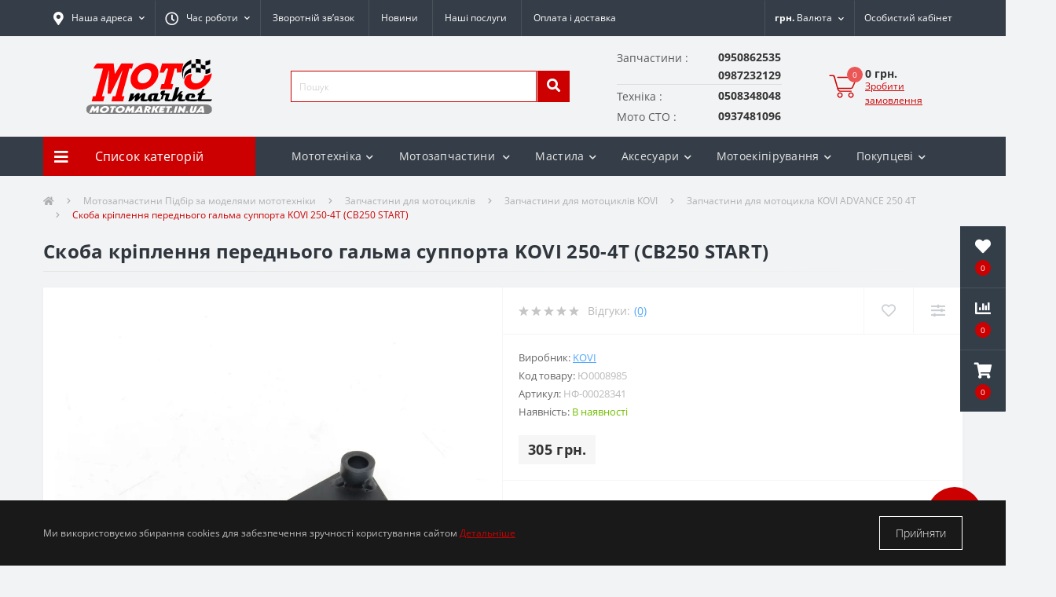

--- FILE ---
content_type: text/html; charset=utf-8
request_url: https://motomarket.in.ua/skoba-kriplennya-perednogo-galma-supporta-kovi-250-4t-cb250-start
body_size: 55830
content:
<!DOCTYPE html>
<!--[if IE]><![endif]-->
<!--[if IE 8 ]><html prefix="og: https://ogp.me/ns# fb: https://ogp.me/ns/fb# product: https://ogp.me/ns/product# business: https://ogp.me/ns/business# place: http://ogp.me/ns/place#"  dir="ltr" lang="uk" class="ie8"><![endif]-->
<!--[if IE 9 ]><html prefix="og: https://ogp.me/ns# fb: https://ogp.me/ns/fb# product: https://ogp.me/ns/product# business: https://ogp.me/ns/business# place: http://ogp.me/ns/place#"  dir="ltr" lang="uk" class="ie9"><![endif]-->
<!--[if (gt IE 9)|!(IE)]><!-->
<html prefix="og: https://ogp.me/ns# fb: https://ogp.me/ns/fb# product: https://ogp.me/ns/product# business: https://ogp.me/ns/business# place: http://ogp.me/ns/place#"  dir="ltr" lang="uk">
<!--<![endif]-->
<head>
<meta charset="UTF-8" />
<meta name="viewport" content="width=device-width, initial-scale=1, user-scalable=0">
<meta http-equiv="X-UA-Compatible" content="IE=edge">
<title>Скоба кріплення переднього гальма суппорта KOVI 250-4Т (CB250 START) в магазині Motomarket</title>
<meta property="og:title" content="Скоба кріплення переднього гальма суппорта KOVI 250-4Т (CB250 START) в магазині Motomarket" />
<meta property="og:description" content="Запчастини для мотоцикла KOVI ADVANCE 250 4T - Скоба кріплення переднього гальма суппорта KOVI 250-4Т (CB250 START) в магазині Motomarket купити за ціною 7.09" />
<meta property="og:site_name" content="Motomarket" />
<meta property="og:url" content="https://motomarket.in.ua/skoba-kriplennya-perednogo-galma-supporta-kovi-250-4t-cb250-start" />
<meta property="og:image" content="https://motomarket.in.ua/image/catalog/0motozapchastunu/Halmivna_systema/Detali_halmivnoi_systemy/НФ-00028341.JPG" />
<meta property="og:image:type" content="image/jpeg" />
<meta property="og:image:width" content="1200" />
<meta property="og:image:height" content="1200" />
<meta property="og:image:alt" content="Скоба кріплення переднього гальма суппорта KOVI 250-4Т (CB250 START)" />
<meta property="og:type" content="product" />

	<meta name="google-site-verification" content="J6nxzDb0XcXS_n09hp02FiPU67MBxJBxb_wMqmhNxpE" />


<!-- Google Tag Manager -->
<script>(function(w,d,s,l,i){w[l]=w[l]||[];w[l].push({'gtm.start':
new Date().getTime(),event:'gtm.js'});var f=d.getElementsByTagName(s)[0],
j=d.createElement(s),dl=l!='dataLayer'?'&l='+l:'';j.async=true;j.src=
'https://www.googletagmanager.com/gtm.js?id='+i+dl;f.parentNode.insertBefore(j,f);
})(window,document,'script','dataLayer','G-DLZ337H2Y3');</script>
<!-- End Google Tag Manager -->

						
<base href="https://motomarket.in.ua/" />
<meta name="description" content="Запчастини для мотоцикла KOVI ADVANCE 250 4T - Скоба кріплення переднього гальма суппорта KOVI 250-4Т (CB250 START) в магазині Motomarket купити за ціною 7.09" />
<link href="min/cache/2a00a6b3e9d7e2f4a8c58ff86aa82e5e.css?v=2.2.1" rel="stylesheet" media="screen" />
<script src="min/cache/163f075ef9f1760656f8c6c0c3ee2b45.js?v=2.2.1"></script>
<link href="https://motomarket.in.ua/skoba-kriplennya-perednogo-galma-supporta-kovi-250-4t-cb250-start" rel="canonical"  />
<link href="https://motomarket.in.ua/image/catalog/favicon-16x16.png" rel="icon"  />
<script>
document.addEventListener("DOMContentLoaded", function(event) {
    let octFonts = localStorage.getItem('octFonts');
	if (octFonts !== null) {
        var octHead  = document.getElementsByTagName('head')[0];
        var octLink  = document.createElement('link');
        octLink.rel  = 'stylesheet';
        octLink.type = 'text/css';
        octLink.href = location.protocol + '//' + location.host + '/catalog/view/theme/oct_ultrastore/stylesheet/oct-fonts.css';
        octLink.media = 'all';
        octHead.appendChild(octLink);
    }
    });
</script>

			
			

				
			
<!--microdatapro 8.1 open graph start -->
<meta property="og:locale" content="uk-ua">
<meta property="og:rich_attachment" content="true">
<meta property="og:site_name" content="Motomarket">
<meta property="og:type" content="product">
<meta property="og:title" content="Скоба кріплення переднього гальма суппорта KOVI 250-4Т (CB250 START) в магазині Motomarket">
<meta property="og:description" content="Запчастини для мотоцикла KOVI ADVANCE 250 4T - Скоба кріплення переднього гальма суппорта KOVI 250-4Т (CB250 START) в магазині Motomarket купити за ціною 7.09">
<meta property="og:image" content="https://motomarket.in.ua/image/cache/webp/catalog/0motozapchastunu/Halmivna_systema/Detali_halmivnoi_systemy/НФ-00028341-1000x1000.webp">
<meta property="og:image:secure_url" content="https://motomarket.in.ua/image/cache/webp/catalog/0motozapchastunu/Halmivna_systema/Detali_halmivnoi_systemy/НФ-00028341-1000x1000.webp">
<meta property="og:image:width" content="400">
<meta property="og:image:height" content="400">
<meta property="og:url" content="https://motomarket.in.ua/skoba-kriplennya-perednogo-galma-supporta-kovi-250-4t-cb250-start">
<meta property="business:contact_data:street_address" content="вул.Данила Галицького 44/A">
<meta property="business:contact_data:locality" content="Болехів">
<meta property="business:contact_data:postal_code" content="77200">
<meta property="business:contact_data:country_name" content="Україна">
<meta property="place:location:latitude" content="49.063806">
<meta property="place:location:longitude" content="23.862917">
<meta property="business:contact_data:email" content="info@motomarket.in.ua">
<meta property="business:contact_data:phone_number" content="+38-095-086-25-35">
<meta property="fb:profile_id" content="https://www.facebook.com/profile.php?id=100023908482439">
<meta property="product:product_link" content="https://motomarket.in.ua/skoba-kriplennya-perednogo-galma-supporta-kovi-250-4t-cb250-start">
<meta property="product:brand" content="KOVI">
<meta property="product:category" content="Запчастини для мотоцикла KOVI ADVANCE 250 4T">
<meta property="product:availability" content="instock">
<meta property="product:condition" content="new">
<meta property="product:target_gender" content="unisex">
<meta property="product:price:amount" content="305">
<meta property="product:price:currency" content="UAH">
<meta property="og:see_also" content="https://motomarket.in.ua/ulovlyuvach-lancyuga-metalevyj-kovi-250-4t-cb250-advance">
<meta property="og:see_also" content="https://motomarket.in.ua/plastyk-obtikach-fary-vnutrishnij-kovi-250-4t-cb250-start">
<meta property="og:see_also" content="https://motomarket.in.ua/vtulka-zadnogo-amortyzatora-verhnya-kovi-250-4t-cb250-start">
<meta property="og:see_also" content="https://motomarket.in.ua/magnit-pryvodu-spidometra-kovi-250-4t-cb250-start">
<meta property="og:see_also" content="https://motomarket.in.ua/tros-gazu-kovi-250-4t-cb250-start-l1090-960-mm">
<meta property="og:see_also" content="https://motomarket.in.ua/pruzhyna-bichnoyi-stoyanochnoyi-opory-kovi-250-4t-cb250-start">
<meta property="og:see_also" content="https://motomarket.in.ua/tros-zcheplennya-kovi-250-4t-cb250-start-l1120-960-mm">
<meta property="og:see_also" content="https://motomarket.in.ua/kolektor-vpusknyj-metalevyj-kovi-250-4t-cb250-start">
<meta property="og:see_also" content="https://motomarket.in.ua/knopka-startera-kovi-250-4t-cb250-start">
<meta property="og:see_also" content="https://motomarket.in.ua/knopka-stop-dvygun-kovi-250-4t-cb250-start">
<!--microdatapro 8.1 open graph end -->
 <style>
#dropdownListCurrencies {
  background: transparent;
  border: none;
}
[aria-labelledby="dropdownListCurrencies"] {
  border-radius: 0;
}

																#oct-mm-banner10.oct-mm-banner {
									background: rgb(253, 253, 253);
								}
																								#oct-mm-banner10 .oct-mm-banner-title {
									color: rgb(250, 1, 1);
								}
																								#oct-mm-banner10 .oct-mm-banner-text {
									color: rgb(3, 0, 0);
								}
																								#oct-mm-banner10 .oct-mm-banner-button {
									background: rgb(255, 0, 0);									color: rgb(252, 247, 247);								}
																								#oct-mm-banner10 .oct-mm-banner-button:hover {
									background: rgb(137, 139, 132);									color: rgb(247, 6, 6);								}
																
                        #block-0-1 .us-advantages-img i {color: rgb(204, 0, 0);}
            
                        #block-0-1 .us-advantages-title {color: rgb(48, 54, 61);}
            
                        #block-0-1 .us-advantages-text {color: rgb(175, 175, 175);}
            
                        #block-0-1.us-advantages-box:hover {border-color: rgb(204, 0, 0);}
                    
                        #block-0-2 .us-advantages-img i {color: rgb(204, 0, 0);}
            
                        #block-0-2 .us-advantages-title {color: rgb(48, 54, 61);}
            
                        #block-0-2 .us-advantages-text {color: rgb(175, 175, 175);}
            
                        #block-0-2.us-advantages-box:hover {border-color: rgb(204, 0, 0);}
                    
                        #block-0-3 .us-advantages-img i {color: rgb(204, 0, 0);}
            
                        #block-0-3 .us-advantages-title {color: rgb(48, 54, 61);}
            
                        #block-0-3 .us-advantages-text {color: rgb(175, 175, 175);}
            
                        #block-0-3.us-advantages-box:hover {border-color: rgb(204, 0, 0);}
                    
                        #block-0-4 .us-advantages-img i {color: rgb(204, 0, 0);}
            
                        #block-0-4 .us-advantages-title {color: rgb(48, 54, 61);}
            
                        #block-0-4 .us-advantages-text {color: rgb(175, 175, 175);}
            
                        #block-0-4.us-advantages-box:hover {border-color: rgb(204, 0, 0);}
                    </style></head>
<body data-product-id="1714" data-quantity="2"   class="top">




<div class="oct-fixed-bar fixed-right">
		<div class="oct-fixed-bar-item oct-fixed-bar-wishlist">
		<a href="https://motomarket.in.ua/wishlist" class="oct-fixed-bar-link" title="Список бажань"><i class="fas fa-heart"></i><span class="oct-fixed-bar-quantity oct-wishlist-quantity">0</span></a>
	</div>
			<div class="oct-fixed-bar-item oct-fixed-bar-compare">
		<a href="https://motomarket.in.ua/compare-products" class="oct-fixed-bar-link" title="Список порівняння"><i class="fas fa-chart-bar"></i><span class="oct-fixed-bar-quantity oct-compare-quantity">0</span></a>
	</div>
			<div class="oct-fixed-bar-item oct-fixed-bar-cart">
				<a href="javascript:;" onclick="octPopupCart()" class="oct-fixed-bar-link" title="Кошик">
				<i class="fas fa-shopping-cart"></i><span id="oct-cart-quantity" class="oct-fixed-bar-quantity">0</span></a>
	</div>
	</div>
<!-- Google Tag Manager (noscript) -->
<noscript><iframe src="https://www.googletagmanager.com/ns.html?id=G-DLZ337H2Y3" height="0" width="0" style="display:none;visibility:hidden"></iframe></noscript>
<!-- End Google Tag Manager (noscript) -->
<div id="us_menu_mobile_box" class="d-lg-none">
	<div id="us_menu_mobile_title" class="modal-header">
		<span class="modal-title">Меню</span>
		<button id="us_menu_mobile_close" type="button" class="us-close">
			<span aria-hidden="true" class="us-modal-close-icon us-modal-close-left"></span>
			<span aria-hidden="true" class="us-modal-close-icon us-modal-close-right"></span>
		</button>
	</div>
	<div id="us_menu_mobile_content"></div>
</div>
<nav id="top">
  <div class="container d-flex h-100">
		<div id="us_menu_mobile_button" class="us-menu-mobile d-lg-none h-100">
			<img src="catalog/view/theme/oct_ultrastore/img/burger.svg" class="us-navbar-toggler" alt="" />
		</div>
	<div id="dropdown_menu_info" class="us-top-mobile-item us-top-mobile-item-info d-lg-none dropdown h-100">
			<img src="catalog/view/theme/oct_ultrastore/img/mobile-info.svg" class="us-navbar-info" alt="" />
		<div id="us_info_mobile" class="nav-dropdown-menu">
				<div class="modal-header">
			        <div class="modal-title">Інформація</div>
			        <button id="us_info_mobile_close" type="button" class="us-close">
						<span aria-hidden="true" class="us-modal-close-icon us-modal-close-left"></span>
						<span aria-hidden="true" class="us-modal-close-icon us-modal-close-right"></span>
			        </button>
			    </div>
				<div class="nav-dropdown-menu-content">
										<ul class="list-unstyled mobile-information-box">
						<li class="mobile-info-title"><strong>Інформація</strong></li>
												<li class="oct-menu-information-li"><a href="dokumenty-dlya-reyestraciyi" class="oct-menu-a">Документи для реєстрації</a></li>
												<li class="oct-menu-information-li"><a href="zvorotniy-zvyazok" class="oct-menu-a">Зворотній зв'язок</a></li>
												<li class="oct-menu-information-li"><a href="obmin-i-povernennya" class="oct-menu-a">Обмін і повернення</a></li>
												<li class="oct-menu-information-li"><a href="oplata-ta-dostavka" class="oct-menu-a">Оплата та доставка</a></li>
												<li class="oct-menu-information-li"><a href="polityka-konfidentsiinosti" class="oct-menu-a">Політика конфіденційності</a></li>
												<li class="oct-menu-information-li"><a href="pro-nas" class="oct-menu-a">Про нас</a></li>
												<li class="oct-menu-information-li"><a href="oferta" class="oct-menu-a">Публічний договір (оферта)</a></li>
											</ul>
															<ul class="list-unstyled mobile-shedule-box">
						<li class="mobile-info-title"><strong>Час роботи:</strong></li>
											    <li class="oct-menu-information-li us-dropdown-item">пн.       10:00–18:00</li>
					    					    <li class="oct-menu-information-li us-dropdown-item">вт-пт.   09:00–18:00</li>
					    					    <li class="oct-menu-information-li us-dropdown-item">субота 09:00–16:00</li>
					    					    <li class="oct-menu-information-li us-dropdown-item">неділя - Зачинено</li>
					    					</ul>
															<ul class="list-unstyled mobile-phones-box">
						<li class="mobile-info-title"><strong>Телефони:</strong></li>
												<li>Запчастини</li>
						<li><a href="tel:0950862535" class="phoneclick"> 0950862535</a></li>
												<li></li>
						<li><a href="tel:0987232129" class="phoneclick">                         0987232129</a></li>
												<li>Техніка</li>
						<li><a href="tel:0508348048" class="phoneclick">          0508348048</a></li>
												<li>Мото СТО</li>
						<li><a href="tel:0937481096" class="phoneclick">     0937481096</a></li>
											</ul>
															<ul class="list-unstyled mobile-information-box">
						<li class="mobile-info-title"><strong>Пошта:</strong></li>
						<li><a href="mailto:info@motomarket.in.ua">info@motomarket.in.ua</a></li>
					</ul>
															<ul class="list-unstyled mobile-information-box mobile-messengers-box">
						<li class="mobile-info-title"><strong>Месенджери:</strong></li>
												<li><a rel="noopener noreferrer" href="https://t.me/MotoMarketZapchastyny" target="_blank" class="us-fixed-contact-item d-flex align-items-center"><span class="us-fixed-contact-item-icon us-fixed-contact-telegram d-flex align-items-center justify-content-center"><i class="fab fa-telegram"></i></span><span>Telegram</span></a></li>
																		<li><a rel="noopener noreferrer" href="viber://add?number=+380950862535" target="_blank" class="us-fixed-contact-item d-flex align-items-center us-fixed-contact-viber-mobile"><span class="us-fixed-contact-item-icon us-fixed-contact-viber d-flex align-items-center justify-content-center"><i class="fab fa-viber"></i></span><span>Viber</span></a></li>
																								<li><a rel="noopener noreferrer" href="https://api.whatsapp.com/send?phone=+380508348048" target="_blank" class="us-fixed-contact-item d-flex align-items-center"><span class="us-fixed-contact-item-icon us-fixed-contact-whatsapp d-flex align-items-center justify-content-center"><i class="fab fa-whatsapp"></i></span><span>WhatsApp</span></a></li>
																	</ul>
										
																									<div id="us-header-mobile-location-1" class="us-header-location">
						<div class="d-flex align-items-center">
														<div class="us-header-location-address">Івано-Франківська обл., м. Болехів, вул.Данила Галицького 44/A</div>
														<button class="us-btn secondary ml-auto">
								<span class="us-btn-icon"><img src="catalog/view/theme/oct_ultrastore/img/header-location-chevron.svg" alt="" width="12" height="6"></span>
							</button>
						</div>
												<div class="us-header-location-collapsed">
														<div class="us-header-location-phones">
																<a href="tel:+380508348048"></a>
																<a href="tel:+380937481096"></a>
																<a href="tel:+380950862535"></a>
															</div>
																					<div class="us-header-location-shedule">
																<span>пн. пт. 09:00–18:00</span><br>
																<span>субота 10:00–16:00</span><br>
																<span>неділя - Зачинено</span><br>
															</div>
																					<div id="oct-header-mobile-location-map-1" class="us-header-location-map not_in"></div>
							<script>
							$('#dropdown_menu_info').on('click', function() {
								octShowMap('<iframe src="https://www.google.com/maps/embed?pb=!1m18!1m12!1m3!1d2614.2011307818607!2d23.8629268!3d49.0638114!2m3!1f0!2f0!3f0!3m2!1i1024!2i768!4f13.1!3m3!1m2!1s0x0%3A0x0!2zNDnCsDAzJzQ5LjciTiAyM8KwNTEnNDYuNSJF!5e0!3m2!1suk!2sua!4v1630799029820!5m2!1suk!2sua"  width="100%" height="400"style="border:0;" allowfullscreen="" loading="lazy"></iframe>', '#oct-header-mobile-location-map-1');
							});
							</script>
													</div>
											</div>
														</div>
			</div>
		</div>
		<div id="top-left" class="mr-auto d-flex align-items-center">
						<div class="us-dropdown-box h-100">
				<button type="button" class="btn top-address btn-link d-flex align-items-center h-100 us-dropdown-toggle" id="dropdownMenuAddress"><i class="fas fa-map-marker-alt"></i> <span>Наша адреса</span> <i class="fas fa-chevron-down"></i></button>
				<div class="us-dropdown address-dropdown-menu" aria-labelledby="dropdownMenuAddress">
					<div class="us-dropdown-inner">
						<div class="us-header-location-inner">
							
																																<div id="us-header-location-1" class="us-header-location  active ">
								<div class="d-flex align-items-center">
																		<div class="us-header-location-address">Івано-Франківська обл., м. Болехів, вул.Данила Галицького 44/A</div>
																		<button class="us-btn secondary ml-auto">
										<span class="us-btn-icon"><img src="catalog/view/theme/oct_ultrastore/img/header-location-chevron.svg" alt="" width="12" height="6"></span>
									</button>
								</div>
																<div class="us-header-location-collapsed">
																		<div class="us-header-location-phones">
										<span><i class="fas fa-phone"></i></span>
																				<a href="tel:+380508348048">+380508348048</a>
																				<a href="tel:+380937481096">+380937481096</a>
																				<a href="tel:+380950862535">+380950862535</a>
																			</div>
																											<div class="us-header-location-shedule">
																				<span>пн. пт. 09:00–18:00</span><br>
																				<span>субота 10:00–16:00</span><br>
																				<span>неділя - Зачинено</span><br>
																			</div>
																											<div id="oct-header-location-map-1" class="us-header-location-map "></div>
									 
									<iframe src="https://www.google.com/maps/embed?pb=!1m18!1m12!1m3!1d2614.2011307818607!2d23.8629268!3d49.0638114!2m3!1f0!2f0!3f0!3m2!1i1024!2i768!4f13.1!3m3!1m2!1s0x0%3A0x0!2zNDnCsDAzJzQ5LjciTiAyM8KwNTEnNDYuNSJF!5e0!3m2!1suk!2sua!4v1630799029820!5m2!1suk!2sua"  width="100%" height="400"style="border:0;" allowfullscreen="" loading="lazy"></iframe>
																		</script>
																	</div>
															</div>
																				</div>
						<div class="d-flex justify-content-center us-header-location-contacts-btn">
							<a href="index.php?route=information/contact" class="us-module-btn">До контактів</a>
						</div>
					</div>
				</div>
			</div>
									<div class="dropdown h-100">
			  	<a class="btn btn-shedule btn-link dropdown-toggle d-flex align-items-center h-100" href="javascript:;" role="button" id="dropdownMenu1" data-toggle="dropdown" aria-haspopup="true" aria-expanded="false"><i class="far fa-clock"></i> <span>Час роботи</span> <i class="fas fa-chevron-down"></i></a>
				<ul class="dropdown-menu nav-dropdown-menu shedule-dropdown-menu" aria-labelledby="dropdownMenu1">
									    <li class="dropdown-item us-dropdown-item">пн.       10:00–18:00</li>
				    				    <li class="dropdown-item us-dropdown-item">вт-пт.   09:00–18:00</li>
				    				    <li class="dropdown-item us-dropdown-item">субота 09:00–16:00</li>
				    				    <li class="dropdown-item us-dropdown-item">неділя - Зачинено</li>
				    				</ul>
			</div>
										<ul class="top-info-ul">
									<li><a href="zvorotniy-zvyazok" class="btn-link btn-block h-100 hidden-xs">Зворотній зв’язок</a></li>
									<li><a href="news" class="btn-link btn-block h-100 hidden-xs">Новини</a></li>
									<li><a href="motomarket-bolekhiv-moto-sto" class="btn-link btn-block h-100 hidden-xs">Наші послуги</a></li>
									<li><a href="oplata-ta-dostavka" class="btn-link btn-block h-100 hidden-xs">Оплата і доставка</a></li>
								</ul>
					</div>
		<div id="top-links" class="nav ml-auto d-flex">
			
			<div id="currency" class="curency">
  <div class="mobile-info-title d-lg-none"><strong>Валюта</strong></div>
  <form action="https://motomarket.in.ua/index.php?route=common/currency/currency" method="post" enctype="multipart/form-data" id="form-currency">
    <div class="btn-group h-100">
      <button class="btn btn-lang btn-link dropdown-toggle" data-toggle="dropdown" aria-haspopup="true" aria-expanded="false">                   <strong> грн.</strong>        <span>Валюта</span><i class="fas fa-chevron-down"></i></button>
      <div class="dropdown-menu nav-dropdown-menu dropdown-menu-right">
                          <button class="currency-select btn btn-block" type="button" name="USD">$ US Dollar</button>
                                  <button class="currency-select btn btn-block active-item" type="button" name="UAH"> грн. Гривня</button>
                      </div>
    </div>
    <input type="hidden" name="code" value="" />
    <input type="hidden" name="redirect" value="https://motomarket.in.ua/skoba-kriplennya-perednogo-galma-supporta-kovi-250-4t-cb250-start" />
  </form>
</div>
 
			<div class="dropdown" id="us-account-dropdown">
								<a href="javascript:;" onclick="octPopupLogin();" title="Особистий кабінет" class="btn btn-user btn-link btn-block h-100" role="button" aria-haspopup="true"><img src="catalog/view/theme/oct_ultrastore/img/user-mobile.svg" class="us-navbar-account" alt="" /><i class="far fa-user"></i> <span class="hidden-xs">Особистий кабінет</span></a>
					        </div>
		</div>
		<a href="https://motomarket.in.ua/wishlist" class="us-mobile-top-btn us-mobile-top-btn-wishlist d-lg-none h-100">
    <span class="us-mobile-top-btn-item">
		<img src="catalog/view/theme/oct_ultrastore/img/wishlist-mobile.svg" alt=""/>
		<span class="mobile-header-index oct-wishlist-quantity">0</span>
	</span>
</a>




<div class="us-mobile-top-btn dropdown  d-lg-none d-md-block">
    <button class="btn btn-secondary" type="button" id="dropdownListCurrencies" data-toggle="dropdown" aria-haspopup="true" aria-expanded="false">
  UAH
</button>
<div class="dropdown-menu" aria-labelledby="dropdownListCurrencies">
  <form action="https://motomarket.in.ua/index.php?route=common/currency/currency" method="post" enctype="multipart/form-data" id="form-currency">
                  <button class="currency-select btn btn-block" type="button" name="USD">
          $
          US Dollar
        </button>
                        <button class="currency-select btn btn-block active-item" type="button" name="UAH">
           грн.
          Гривня
        </button>
              <input type="hidden" name="code" value="" />
    <input type="hidden" name="redirect" value="https://motomarket.in.ua/skoba-kriplennya-perednogo-galma-supporta-kovi-250-4t-cb250-start" />
  </form>
</div>


</div>






<a href="javascript:;" onclick="octPopupCart()" id="us_cart_mobile" class="us-mobile-top-btn us-mobile-top-btn-cart d-lg-none h-100">
    <span class="us-mobile-top-btn-item">
        <img src="catalog/view/theme/oct_ultrastore/img/cart-mobile.svg" alt=""/>
        <span id="mobile_cart_index" class="mobile-header-index">0</span>
    </span>
</a>

	</div>
</nav>
<header>
  <div class="container">
    <div class="row align-items-center">
    	<div id="logo" class="col-6 col-lg-3 col-md-3 us-logo-box text-center">
												<a href="https://motomarket.in.ua">
						<img src="https://motomarket.in.ua/image/catalog/logo/LOGO_motomarket.svg" title="Motomarket" alt="Motomarket" class="us-logo-img" />
					</a>
									</div>
		<div class="col-12 col-lg-4 col-md-6 us-search-box"><div id="search" class="input-group header-input-group">
	<input type="text" id="input_search" name="search" value="" placeholder="Пошук" class="input-lg h-100 header-input" />
	<button type="button"  id="oct-search-button" class="btn btn-search header-btn-search h-100"><i class="fa fa-search"></i></button>
	<div id="us_livesearch_close" onclick="clearLiveSearch();" class="d-lg-none"><i class="fas fa-times"></i></div>
	<div id="us_livesearch"></div>
</div>

<script>
function clearLiveSearch() {
	$('#us_livesearch_close').removeClass('visible');
	$('#us_livesearch').removeClass('expanded');
	$('#us_livesearch').html('');
	$('#input_search').val('');
}

$(document).ready(function() {
	let timer, delay = 200;

	$('#input_search').keyup(function(event) {

	    switch(event.keyCode) {
			case 37:
			case 39:
			case 38:
			case 40:
				return;
			case 27:
				clearLiveSearch();
				$('#us_overlay').removeClass('active');
				return;
		}

	    clearTimeout(timer);

	    timer = setTimeout(function() {
	        let value = $('header #search input[name=\'search\']').val();

			if (value.length >= 2) {
				let key = encodeURIComponent(value);
				octsearch.search(key, 'desktop');
			} else if (value.length === 0) {
				clearLiveSearch();
			}

	    }, delay );
	});
});

let octsearch = {
	'search': function(key, type) {
		$.ajax({
			url: 'index.php?route=octemplates/module/oct_live_search',
			type: 'post',
			data: 'key=' + key,
			dataType: 'html',
			cache: false,
			success: function(data) {
				$('#us_livesearch').html(data).addClass('expanded');

				if(data = data.match(/livesearch/g)) {
					$('#us_livesearch_close').addClass('visible');
					$('#us_overlay').addClass('active');
				} else {
					$('#us_livesearch_close').removeClass('visible');
					$('#us_overlay').removeClass('active');
				}
			}
		});
	}
}
</script>
</div>
				<div class="col-6 col-lg-3 col-md-3 us-phone-box">
						<div class="us-phone-content" >
						<span class="oct_contact_telephone  ">
								<span class="oct_contact_telephone__appointment ">Запчастини : </span>
												<a class="btn top-phone-btn"  href="tel:0950862535" ><span> 0950862535</span></a>
							</span>
						<span class="oct_contact_telephone  ">
							<span class="oct_contact_telephone__appointment_empty"></span>
												<a class="btn top-phone-btn"  href="tel:0987232129" ><span>                         0987232129</span></a>
							</span>
						<span class="oct_contact_telephone  ">
								<span class="oct_contact_telephone__appointment  oct_contact_telephone__appointment___not_first ">Техніка : </span>
												<a class="btn top-phone-btn"  href="tel:0508348048" ><span>          0508348048</span></a>
							</span>
						<span class="oct_contact_telephone  ">
								<span class="oct_contact_telephone__appointment  oct_contact_telephone__appointment___not_first ">Мото СТО : </span>
												<a class="btn top-phone-btn"  href="tel:0937481096" ><span>     0937481096</span></a>
							</span>
						</div>
		</div>
				<div id="cart" class="col-lg-2 us-cart-box d-flex align-items-center justify-content-end">
		<button type="button" class="us-cart-img" onclick="octPopupCart()">
			<img src="catalog/view/theme/oct_ultrastore/img/cart-icon.svg" alt="cart-icon">
		<span class="header-cart-index">0</span>
	</button>
	<div class="us-cart-content">
		<p class="us-cart-text">
			0 грн.
		</p>
		<a href="https://motomarket.in.ua/checkout" class="us-cart-link">
			Зробити замовлення
		</a>
	</div>
</div>
    </div>
  </div>
</header>
<div class="menu-row sticky-top">
	<div class="container">
		<div class="row">
					<div id="oct-menu-box" class="col-lg-3">
	<div  id="oct-ultra-menu-header" class="oct-ultra-menu d-flex align-items-center justify-content-center">
		<span><i class="fas fa-bars"></i> Список категорій</span>
	</div>
	<nav id="oct-menu-dropdown-menu">
		<ul id="oct-menu-ul" class="oct-menu-ul oct-menu-parent-ul list-unstyled">
										<li class="oct-menu-li">
				<div class="d-flex align-items-center justify-content-between">
					<a href="https://motomarket.in.ua/mototekhnika" class="oct-menu-a d-flex align-items-center"><img class="oct-menu-cat-icon" src="https://motomarket.in.ua/image/cache/webp/catalog/icon/main-menu/mototechnika-30x30.webp" alt="Мототехніка" /><span class="oct-menu-item-name">Мототехніка</span></a><span class="oct-menu-toggle"><i class="fas fa-chevron-right"></i></span>				</div>
				<div class="oct-menu-child-ul">
					<div class="oct-menu-back"><i class="fas fa-long-arrow-alt-left"></i> Мототехніка</div>
					<ul class="oct-menu-ul list-unstyled">
												<li class="oct-menu-li">
							<div class="d-flex align-items-center justify-content-between">
								<a href="https://motomarket.in.ua/motocykly-krosovi-enduro"><span class="oct-menu-item-name">Мотоцикли кросові/Ендуро</span></a>							</div>
													</li>
												<li class="oct-menu-li">
							<div class="d-flex align-items-center justify-content-between">
								<a href="https://motomarket.in.ua/motocykly-dorozhni-road"><span class="oct-menu-item-name">Мотоцикли дорожні (Road)</span></a>							</div>
													</li>
												<li class="oct-menu-li">
							<div class="d-flex align-items-center justify-content-between">
								<a href="https://motomarket.in.ua/pitbajky"><span class="oct-menu-item-name">Пітбайки</span></a>							</div>
													</li>
												<li class="oct-menu-li">
							<div class="d-flex align-items-center justify-content-between">
								<a href="https://motomarket.in.ua/turystychni"><span class="oct-menu-item-name">Туристичні</span></a>							</div>
													</li>
												<li class="oct-menu-li">
							<div class="d-flex align-items-center justify-content-between">
								<a href="https://motomarket.in.ua/sportbajky"><span class="oct-menu-item-name">Спортбайки</span></a>							</div>
													</li>
												<li class="oct-menu-li">
							<div class="d-flex align-items-center justify-content-between">
								<a href="https://motomarket.in.ua/chopperi"><span class="oct-menu-item-name">Чоппери</span></a>							</div>
													</li>
												<li class="oct-menu-li">
							<div class="d-flex align-items-center justify-content-between">
								<a href="https://motomarket.in.ua/mopedy"><span class="oct-menu-item-name">Мопеди</span></a>							</div>
													</li>
												<li class="oct-menu-li">
							<div class="d-flex align-items-center justify-content-between">
								<a href="https://motomarket.in.ua/kvadrocykly-atv-utv"><span class="oct-menu-item-name">Квадроцикли (ATV, UTV)</span></a>							</div>
													</li>
												<li class="oct-menu-li">
							<div class="d-flex align-items-center justify-content-between">
								<a href="https://motomarket.in.ua/skuteri-scooters"><span class="oct-menu-item-name">Скутери (Scooters)</span></a><span class="oct-menu-toggle"><i class="fas fa-chevron-right"></i></span>							</div>
														<div class="oct-menu-child-ul">
								<div class="oct-menu-back"><i class="fas fa-long-arrow-alt-left"></i> Скутери (Scooters)</div>
								<ul class="oct-menu-ul list-unstyled">
																		<li class="oct-menu-li">
																		<a href="https://motomarket.in.ua/elektroskutery"><span class="oct-menu-item-name">Електроскутери</span></a>
																		</li>
																		<li class="oct-menu-li">
																		<a href="https://motomarket.in.ua/skutery-benzynovi"><span class="oct-menu-item-name">Скутери бензинові</span></a>
																		</li>
																										</ul>
							</div>
													</li>
												<li class="oct-menu-li">
							<div class="d-flex align-items-center justify-content-between">
								<a href="https://motomarket.in.ua/elektrotransport"><span class="oct-menu-item-name">Електротранспорт</span></a>							</div>
													</li>
												<li class="oct-menu-li">
							<div class="d-flex align-items-center justify-content-between">
								<a href="https://motomarket.in.ua/trycykly"><span class="oct-menu-item-name">Трицикли</span></a>							</div>
													</li>
												<li class="oct-menu-li">
							<div class="d-flex align-items-center justify-content-between">
								<a href="https://motomarket.in.ua/vzhyvana-mototekhnika-b-u"><span class="oct-menu-item-name">Вживана мототехніка Б/У</span></a>							</div>
													</li>
																	</ul>
				</div>
			</li>
								<li class="oct-menu-li">
				<div class="d-flex align-items-center justify-content-between">
					<a href="https://motomarket.in.ua/velosypedy" class="oct-menu-a d-flex align-items-center"><img class="oct-menu-cat-icon" src="https://motomarket.in.ua/image/cache/webp/catalog/category_icons/icons8-велоспорт-64-30x30.webp" alt="Велосипеди" /><span class="oct-menu-item-name">Велосипеди</span></a><span class="oct-menu-toggle"><i class="fas fa-chevron-right"></i></span>				</div>
				<div class="oct-menu-child-ul">
					<div class="oct-menu-back"><i class="fas fa-long-arrow-alt-left"></i> Велосипеди</div>
					<ul class="oct-menu-ul list-unstyled">
												<li class="oct-menu-li">
							<div class="d-flex align-items-center justify-content-between">
								<a href="https://motomarket.in.ua/fetbajky"><span class="oct-menu-item-name">Фетбайки</span></a>							</div>
													</li>
												<li class="oct-menu-li">
							<div class="d-flex align-items-center justify-content-between">
								<a href="https://motomarket.in.ua/elektrychni-velosypedy"><span class="oct-menu-item-name">Електричні велосипеди</span></a>							</div>
													</li>
												<li class="oct-menu-li">
							<div class="d-flex align-items-center justify-content-between">
								<a href="https://motomarket.in.ua/girski-velosypedy"><span class="oct-menu-item-name">Гірські велосипеди</span></a>							</div>
													</li>
												<li class="oct-menu-li">
							<div class="d-flex align-items-center justify-content-between">
								<a href="https://motomarket.in.ua/miski-velosypedy"><span class="oct-menu-item-name">Міські велосипеди</span></a>							</div>
													</li>
												<li class="oct-menu-li">
							<div class="d-flex align-items-center justify-content-between">
								<a href="https://motomarket.in.ua/dytyachi-velosypedy"><span class="oct-menu-item-name">Дитячі велосипеди</span></a>							</div>
													</li>
																	</ul>
				</div>
			</li>
								<li class="oct-menu-li">
				<div class="d-flex align-items-center justify-content-between">
					<a href="https://motomarket.in.ua/motozapchastyny-pidbir-za-detalyamy-mototekhniky" class="oct-menu-a d-flex align-items-center"><img class="oct-menu-cat-icon" src="https://motomarket.in.ua/image/cache/webp/catalog/icon/main-menu/motozapchastyny-30x30.webp" alt="Мотозапчастини Підбір за деталями мототехніки" /><span class="oct-menu-item-name">Мотозапчастини Підбір за деталями мототехніки</span></a><span class="oct-menu-toggle"><i class="fas fa-chevron-right"></i></span>				</div>
				<div class="oct-menu-child-ul">
					<div class="oct-menu-back"><i class="fas fa-long-arrow-alt-left"></i> Мотозапчастини Підбір за деталями мототехніки</div>
					<ul class="oct-menu-ul list-unstyled">
												<li class="oct-menu-li">
							<div class="d-flex align-items-center justify-content-between">
								<a href="https://motomarket.in.ua/akb-zapobizhnyky"><span class="oct-menu-item-name">АКБ Запобіжники</span></a><span class="oct-menu-toggle"><i class="fas fa-chevron-right"></i></span>							</div>
														<div class="oct-menu-child-ul">
								<div class="oct-menu-back"><i class="fas fa-long-arrow-alt-left"></i> АКБ Запобіжники</div>
								<ul class="oct-menu-ul list-unstyled">
																		<li class="oct-menu-li">
																		<a href="https://motomarket.in.ua/akb-dlia-avtomobiliv"><span class="oct-menu-item-name">АКБ для автомобілів</span></a>
																		</li>
																		<li class="oct-menu-li">
																		<a href="https://motomarket.in.ua/akb-dlya-elektrotransportu"><span class="oct-menu-item-name">АКБ для електротранспорту</span></a>
																		</li>
																		<li class="oct-menu-li">
																		<a href="https://motomarket.in.ua/akb-dlya-mototekhniky"><span class="oct-menu-item-name">АКБ для мототехніки </span></a>
																		</li>
																		<li class="oct-menu-li">
																		<a href="https://motomarket.in.ua/zapobizhnyky"><span class="oct-menu-item-name">Запобіжники</span></a>
																		</li>
																		<li class="oct-menu-li">
																		<a href="https://motomarket.in.ua/zaryadni-prystroyi-akb"><span class="oct-menu-item-name">Зарядні пристрої АКБ</span></a>
																		</li>
																										</ul>
							</div>
													</li>
												<li class="oct-menu-li">
							<div class="d-flex align-items-center justify-content-between">
								<a href="https://motomarket.in.ua/aksesuary-dlya-mototekhniky"><span class="oct-menu-item-name">Аксесуари для мототехніки</span></a><span class="oct-menu-toggle"><i class="fas fa-chevron-right"></i></span>							</div>
														<div class="oct-menu-child-ul">
								<div class="oct-menu-back"><i class="fas fa-long-arrow-alt-left"></i> Аксесуари для мототехніки</div>
								<ul class="oct-menu-ul list-unstyled">
																		<li class="oct-menu-li">
																		<a href="https://motomarket.in.ua/brelky"><span class="oct-menu-item-name">Брелки </span></a>
																		</li>
																		<li class="oct-menu-li">
																		<a href="https://motomarket.in.ua/zahysty-pidshypnykiv"><span class="oct-menu-item-name">Захисти підшипників</span></a>
																		</li>
																		<li class="oct-menu-li">
																		<a href="https://motomarket.in.ua/kanistry-lijky"><span class="oct-menu-item-name">Каністри Лійки </span></a>
																		</li>
																		<li class="oct-menu-li">
																		<a href="https://motomarket.in.ua/naklejki"><span class="oct-menu-item-name">Наклейки</span></a>
																		</li>
																		<li class="oct-menu-li">
																		<a href="https://motomarket.in.ua/pryladdya-dlya-doglyadu"><span class="oct-menu-item-name">Приладдя для догляду</span></a>
																		</li>
																		<li class="oct-menu-li">
																		<a href="https://motomarket.in.ua/pryladdya-dlya-transportuvannya-ta-obslugovuvannya-mototekhniky"><span class="oct-menu-item-name">Приладдя для транспортування та обслуговування мототехніки</span></a>
																		</li>
																		<li class="oct-menu-li">
																		<a href="https://motomarket.in.ua/protyuginni-systemy"><span class="oct-menu-item-name">Протиугінні системи</span></a>
																		</li>
																		<li class="oct-menu-li">
																		<a href="https://motomarket.in.ua/tovary-dlya-aktyvnogo-vidpochynku"><span class="oct-menu-item-name">Товари для активного відпочинку</span></a>
																		</li>
																		<li class="oct-menu-li">
																		<a href="https://motomarket.in.ua/chohli-nakidki"><span class="oct-menu-item-name">Чохли Накидки  </span></a>
																		</li>
																										</ul>
							</div>
													</li>
												<li class="oct-menu-li">
							<div class="d-flex align-items-center justify-content-between">
								<a href="https://motomarket.in.ua/bagagnik-kofri-sitki-bagagnika"><span class="oct-menu-item-name">Багажник Кофри Сітки багажника</span></a>							</div>
													</li>
												<li class="oct-menu-li">
							<div class="d-flex align-items-center justify-content-between">
								<a href="https://motomarket.in.ua/variatory"><span class="oct-menu-item-name">Варіатори </span></a><span class="oct-menu-toggle"><i class="fas fa-chevron-right"></i></span>							</div>
														<div class="oct-menu-child-ul">
								<div class="oct-menu-back"><i class="fas fa-long-arrow-alt-left"></i> Варіатори </div>
								<ul class="oct-menu-ul list-unstyled">
																		<li class="oct-menu-li">
																		<a href="https://motomarket.in.ua/variatori-zadni"><span class="oct-menu-item-name">Варіатори задні</span></a>
																		</li>
																		<li class="oct-menu-li">
																		<a href="https://motomarket.in.ua/variatori-peredni"><span class="oct-menu-item-name">Варіатори передні</span></a>
																		</li>
																		<li class="oct-menu-li">
																		<a href="https://motomarket.in.ua/detali-kryshky-variatora"><span class="oct-menu-item-name">Деталі кришки варіатора</span></a>
																		</li>
																		<li class="oct-menu-li">
																		<a href="https://motomarket.in.ua/remni-variatora"><span class="oct-menu-item-name">Ремні варіатора</span></a>
																		</li>
																		<li class="oct-menu-li">
																		<a href="https://motomarket.in.ua/roliki-variatora"><span class="oct-menu-item-name">Ролики варіатора</span></a>
																		</li>
																										</ul>
							</div>
													</li>
												<li class="oct-menu-li">
							<div class="d-flex align-items-center justify-content-between">
								<a href="https://motomarket.in.ua/vypuskna-systema"><span class="oct-menu-item-name">Випускна система</span></a><span class="oct-menu-toggle"><i class="fas fa-chevron-right"></i></span>							</div>
														<div class="oct-menu-child-ul">
								<div class="oct-menu-back"><i class="fas fa-long-arrow-alt-left"></i> Випускна система</div>
								<ul class="oct-menu-ul list-unstyled">
																		<li class="oct-menu-li">
																		<a href="https://motomarket.in.ua/glushnyky"><span class="oct-menu-item-name">Глушники </span></a>
																		</li>
																		<li class="oct-menu-li">
																		<a href="https://motomarket.in.ua/detali-vypusknoyi-systemy"><span class="oct-menu-item-name">Деталі випускної системи</span></a>
																		</li>
																										</ul>
							</div>
													</li>
												<li class="oct-menu-li">
							<div class="d-flex align-items-center justify-content-between">
								<a href="https://motomarket.in.ua/galmivna-systema"><span class="oct-menu-item-name">Гальмівна система</span></a><span class="oct-menu-toggle"><i class="fas fa-chevron-right"></i></span>							</div>
														<div class="oct-menu-child-ul">
								<div class="oct-menu-back"><i class="fas fa-long-arrow-alt-left"></i> Гальмівна система</div>
								<ul class="oct-menu-ul list-unstyled">
																		<li class="oct-menu-li">
																		<a href="https://motomarket.in.ua/vazheli-nozhnogo-galma"><span class="oct-menu-item-name">Важелі  ножного гальма</span></a>
																		</li>
																		<li class="oct-menu-li">
																		<a href="https://motomarket.in.ua/galmivna-systema-v-zbori"><span class="oct-menu-item-name">Гальмівна система в зборі</span></a>
																		</li>
																		<li class="oct-menu-li">
																		<a href="https://motomarket.in.ua/galmivni-kolodky"><span class="oct-menu-item-name">Гальмівні колодки </span></a>
																		</li>
																		<li class="oct-menu-li">
																		<a href="https://motomarket.in.ua/galmivni-suporta"><span class="oct-menu-item-name">Гальмівні супорта</span></a>
																		</li>
																		<li class="oct-menu-li">
																		<a href="https://motomarket.in.ua/galmivni-cylindry"><span class="oct-menu-item-name">Гальмівні циліндри</span></a>
																		</li>
																		<li class="oct-menu-li">
																		<a href="https://motomarket.in.ua/galmivni-shlangi-fitingi"><span class="oct-menu-item-name">Гальмівні шланги Фітинги</span></a>
																		</li>
																		<li class="oct-menu-li">
																		<a href="https://motomarket.in.ua/detali-galmivnoyi-systemy"><span class="oct-menu-item-name">Деталі гальмівної системи</span></a>
																		</li>
																		<li class="oct-menu-li">
																		<a href="https://motomarket.in.ua/dysky-galmivni"><span class="oct-menu-item-name">Диски гальмівні</span></a>
																		</li>
																										</ul>
							</div>
													</li>
												<li class="oct-menu-li">
							<div class="d-flex align-items-center justify-content-between">
								<a href="https://motomarket.in.ua/dvygun"><span class="oct-menu-item-name">Двигун</span></a><span class="oct-menu-toggle"><i class="fas fa-chevron-right"></i></span>							</div>
														<div class="oct-menu-child-ul">
								<div class="oct-menu-back"><i class="fas fa-long-arrow-alt-left"></i> Двигун</div>
								<ul class="oct-menu-ul list-unstyled">
																		<li class="oct-menu-li">
																		<a href="https://motomarket.in.ua/bendyksy-obginni-mufty"><span class="oct-menu-item-name">Бендикси Обгінні муфти</span></a>
																		</li>
																		<li class="oct-menu-li">
																		<a href="https://motomarket.in.ua/bolty-gajky-shpylky-dvyguna"><span class="oct-menu-item-name">Болти Гайки Шпильки двигуна</span></a>
																		</li>
																		<li class="oct-menu-li">
																		<a href="https://motomarket.in.ua/valy-vazheli-kikstartera"><span class="oct-menu-item-name">Вали Важелі кікстартера</span></a>
																		</li>
																		<li class="oct-menu-li">
																		<a href="https://motomarket.in.ua/golovki-tsilindra"><span class="oct-menu-item-name">Головки циліндра</span></a>
																		</li>
																		<li class="oct-menu-li">
																		<a href="https://motomarket.in.ua/dviguni-v-zbori"><span class="oct-menu-item-name">Двигуни в зборі</span></a>
																		</li>
																		<li class="oct-menu-li">
																		<div class="d-flex align-items-center justify-content-between">
																		<a href="https://motomarket.in.ua/zcheplennya"><span class="oct-menu-item-name">Зчеплення</span></a>
																		<span class="oct-menu-toggle"><i class="fas fa-chevron-right"></i></span>
									</div>
									<div class="oct-menu-child-ul">
										<div class="oct-menu-back"><i class="fas fa-long-arrow-alt-left"></i> Двигун</div>
										<ul class="oct-menu-ul list-unstyled">
																						<li class="oct-menu-li">
												<a href="https://motomarket.in.ua/detali-zcheplennya"><span class="oct-menu-item-name">Деталі зчеплення</span></a>
											</li>
																						<li class="oct-menu-li">
												<a href="https://motomarket.in.ua/dysky-zcheplennya"><span class="oct-menu-item-name">Диски зчеплення</span></a>
											</li>
																						<li class="oct-menu-li">
												<a href="https://motomarket.in.ua/koshyky-zcheplennya"><span class="oct-menu-item-name">Кошики зчеплення</span></a>
											</li>
																																</ul>
									</div>
																		</li>
																		<li class="oct-menu-li">
																		<a href="https://motomarket.in.ua/karter-dvyguna"><span class="oct-menu-item-name">Картер двигуна</span></a>
																		</li>
																		<li class="oct-menu-li">
																		<a href="https://motomarket.in.ua/klapany-dvyguna-detali"><span class="oct-menu-item-name">Клапани двигуна Деталі</span></a>
																		</li>
																		<li class="oct-menu-li">
																		<a href="https://motomarket.in.ua/kolinvaly-shatuny-balansvaly"><span class="oct-menu-item-name">Колінвали Шатуни Балансвали</span></a>
																		</li>
																		<li class="oct-menu-li">
																		<a href="https://motomarket.in.ua/kryshky-dvyguna"><span class="oct-menu-item-name">Кришки двигуна</span></a>
																		</li>
																		<li class="oct-menu-li">
																		<a href="https://motomarket.in.ua/kryshky-perednoyi-zirky"><span class="oct-menu-item-name">Кришки передньої зірки</span></a>
																		</li>
																		<li class="oct-menu-li">
																		<a href="https://motomarket.in.ua/lancyugy-dvyguna"><span class="oct-menu-item-name">Ланцюги двигуна </span></a>
																		</li>
																		<li class="oct-menu-li">
																		<a href="https://motomarket.in.ua/maslonasosi-i-elementi"><span class="oct-menu-item-name">Маслонасоси і елементи</span></a>
																		</li>
																		<li class="oct-menu-li">
																		<a href="https://motomarket.in.ua/natyaguvachi-zaspokoyuvachi-lancyuga-grm"><span class="oct-menu-item-name">Натягувачі Заспокоювачі ланцюга ГРМ </span></a>
																		</li>
																		<li class="oct-menu-li">
																		<a href="https://motomarket.in.ua/porshnevi-kiltsya"><span class="oct-menu-item-name">Поршневі кільця</span></a>
																		</li>
																		<li class="oct-menu-li">
																		<a href="https://motomarket.in.ua/porshnevi-komplekty"><span class="oct-menu-item-name">Поршневі комплекти</span></a>
																		</li>
																		<li class="oct-menu-li">
																		<a href="https://motomarket.in.ua/prokladky-dvyguna"><span class="oct-menu-item-name">Прокладки  двигуна</span></a>
																		</li>
																		<li class="oct-menu-li">
																		<a href="https://motomarket.in.ua/rokery-rozpodilni-valy"><span class="oct-menu-item-name">Рокери Розподільні вали </span></a>
																		</li>
																		<li class="oct-menu-li">
																		<a href="https://motomarket.in.ua/salnyky-kovpachky-klapaniv"><span class="oct-menu-item-name">Сальники Ковпачки  клапанів</span></a>
																		</li>
																		<li class="oct-menu-li">
																		<a href="https://motomarket.in.ua/ushchilnyuyuchi-kilcya"><span class="oct-menu-item-name">Ущільнюючі  кільця</span></a>
																		</li>
																		<li class="oct-menu-li">
																		<a href="https://motomarket.in.ua/hrapovyky-pivmisyaci-kikstartera"><span class="oct-menu-item-name">Храповики Півмісяці кікстартера</span></a>
																		</li>
																		<li class="oct-menu-li">
																		<a href="https://motomarket.in.ua/centrobizhni-maslyani-filtry"><span class="oct-menu-item-name">Центробіжні масляні фільтри</span></a>
																		</li>
																		<li class="oct-menu-li">
																		<a href="https://motomarket.in.ua/cylindry-v-zbori"><span class="oct-menu-item-name">Циліндри в зборі </span></a>
																		</li>
																		<li class="oct-menu-li">
																		<a href="https://motomarket.in.ua/shaiby-dlia-rehuliuvannia-klapaniv"><span class="oct-menu-item-name">Шайби  регулювання клапанів</span></a>
																		</li>
																		<li class="oct-menu-li">
																		<a href="https://motomarket.in.ua/shesterni-elektrostartera"><span class="oct-menu-item-name">Шестерні електростартера</span></a>
																		</li>
																		<li class="oct-menu-li">
																		<a href="https://motomarket.in.ua/shponky-shesterni-kolinvala"><span class="oct-menu-item-name">Шпонки Шестерні колінвала</span></a>
																		</li>
																		<li class="oct-menu-li">
																		<a href="https://motomarket.in.ua/shchupy-kryshky-masla-vikno-kontrolyu-masla"><span class="oct-menu-item-name">Щупи Кришки масла Вікно контролю масла</span></a>
																		</li>
																										</ul>
							</div>
													</li>
												<li class="oct-menu-li">
							<div class="d-flex align-items-center justify-content-between">
								<a href="https://motomarket.in.ua/dzerkala"><span class="oct-menu-item-name">Дзеркала</span></a>							</div>
													</li>
												<li class="oct-menu-li">
							<div class="d-flex align-items-center justify-content-between">
								<a href="https://motomarket.in.ua/diski-i-kolesa"><span class="oct-menu-item-name">Диски і колеса</span></a><span class="oct-menu-toggle"><i class="fas fa-chevron-right"></i></span>							</div>
														<div class="oct-menu-child-ul">
								<div class="oct-menu-back"><i class="fas fa-long-arrow-alt-left"></i> Диски і колеса</div>
								<ul class="oct-menu-ul list-unstyled">
																		<li class="oct-menu-li">
																		<a href="https://motomarket.in.ua/vtulky-gajky-osi-kolesa"><span class="oct-menu-item-name">Втулки Гайки Осі колеса</span></a>
																		</li>
																		<li class="oct-menu-li">
																		<a href="https://motomarket.in.ua/diski-kolisni"><span class="oct-menu-item-name">Диски колісні</span></a>
																		</li>
																		<li class="oct-menu-li">
																		<a href="https://motomarket.in.ua/spitsi-kolesa"><span class="oct-menu-item-name">Спиці колеса</span></a>
																		</li>
																										</ul>
							</div>
													</li>
												<li class="oct-menu-li">
							<div class="d-flex align-items-center justify-content-between">
								<a href="https://motomarket.in.ua/dodatkove-obladnannya"><span class="oct-menu-item-name">Додаткове обладнання</span></a>							</div>
													</li>
												<li class="oct-menu-li">
							<div class="d-flex align-items-center justify-content-between">
								<a href="https://motomarket.in.ua/elektro-dvygun"><span class="oct-menu-item-name">Електродвигун</span></a>							</div>
													</li>
												<li class="oct-menu-li">
							<div class="d-flex align-items-center justify-content-between">
								<a href="https://motomarket.in.ua/elektroobladnannya"><span class="oct-menu-item-name">Електрообладнання</span></a><span class="oct-menu-toggle"><i class="fas fa-chevron-right"></i></span>							</div>
														<div class="oct-menu-child-ul">
								<div class="oct-menu-back"><i class="fas fa-long-arrow-alt-left"></i> Електрообладнання</div>
								<ul class="oct-menu-ul list-unstyled">
																		<li class="oct-menu-li">
																		<a href="https://motomarket.in.ua/bloky-upravlinnya-peremykachi-knopky"><span class="oct-menu-item-name">Блоки управління Перемикачі Кнопки</span></a>
																		</li>
																		<li class="oct-menu-li">
																		<a href="https://motomarket.in.ua/vymykachi-universalni"><span class="oct-menu-item-name">Вимикачі універсальні</span></a>
																		</li>
																		<li class="oct-menu-li">
																		<a href="https://motomarket.in.ua/generatory-magneto-rotor-stator"><span class="oct-menu-item-name">Генератори Магнето Ротор Статор</span></a>
																		</li>
																		<li class="oct-menu-li">
																		<div class="d-flex align-items-center justify-content-between">
																		<a href="https://motomarket.in.ua/datchiki"><span class="oct-menu-item-name">Датчики</span></a>
																		<span class="oct-menu-toggle"><i class="fas fa-chevron-right"></i></span>
									</div>
									<div class="oct-menu-child-ul">
										<div class="oct-menu-back"><i class="fas fa-long-arrow-alt-left"></i> Електрообладнання</div>
										<ul class="oct-menu-ul list-unstyled">
																						<li class="oct-menu-li">
												<a href="https://motomarket.in.ua/datchyky-abs"><span class="oct-menu-item-name">Датчики ABS </span></a>
											</li>
																						<li class="oct-menu-li">
												<a href="https://motomarket.in.ua/datchyky-galmivnoyi-systemy"><span class="oct-menu-item-name">Датчики гальмівної системи</span></a>
											</li>
																						<li class="oct-menu-li">
												<a href="https://motomarket.in.ua/datchyky-kysnyu-lyambda-zond"><span class="oct-menu-item-name">Датчики кисню (лямбда зонд)</span></a>
											</li>
																						<li class="oct-menu-li">
												<a href="https://motomarket.in.ua/datchyky-peremykannya-peredach"><span class="oct-menu-item-name">Датчики перемикання передач</span></a>
											</li>
																						<li class="oct-menu-li">
												<a href="https://motomarket.in.ua/datchyky-rivnya-palyva-i-masla"><span class="oct-menu-item-name">Датчики рівня палива і масла</span></a>
											</li>
																						<li class="oct-menu-li">
												<a href="https://motomarket.in.ua/datchyky-systemy-efi"><span class="oct-menu-item-name">Датчики системи EFI</span></a>
											</li>
																						<li class="oct-menu-li">
												<a href="https://motomarket.in.ua/datchyky-temperatury"><span class="oct-menu-item-name">Датчики температури</span></a>
											</li>
																						<li class="oct-menu-li">
												<a href="https://motomarket.in.ua/datchyky-hola"><span class="oct-menu-item-name">Датчики Хола</span></a>
											</li>
																																</ul>
									</div>
																		</li>
																		<li class="oct-menu-li">
																		<a href="https://motomarket.in.ua/elektroprovodka"><span class="oct-menu-item-name">Електропроводка</span></a>
																		</li>
																		<li class="oct-menu-li">
																		<a href="https://motomarket.in.ua/zamki-zapalyuvannya-komplekti"><span class="oct-menu-item-name">Замки запалювання (комплекти)</span></a>
																		</li>
																		<li class="oct-menu-li">
																		<a href="https://motomarket.in.ua/zaryadni-prystroyi"><span class="oct-menu-item-name">Зарядні пристрої</span></a>
																		</li>
																		<li class="oct-menu-li">
																		<a href="https://motomarket.in.ua/zvukovi-signali"><span class="oct-menu-item-name">Звукові сигнали</span></a>
																		</li>
																		<li class="oct-menu-li">
																		<a href="https://motomarket.in.ua/komutatori"><span class="oct-menu-item-name">Комутатори</span></a>
																		</li>
																		<li class="oct-menu-li">
																		<a href="https://motomarket.in.ua/kontrolery-upravlinnya-dlya-elektrotransportu"><span class="oct-menu-item-name">Контролери управління для електротранспорту</span></a>
																		</li>
																		<li class="oct-menu-li">
																		<a href="https://motomarket.in.ua/kotushki-zapalyuvannya"><span class="oct-menu-item-name">Котушки запалювання</span></a>
																		</li>
																		<li class="oct-menu-li">
																		<div class="d-flex align-items-center justify-content-between">
																		<a href="https://motomarket.in.ua/rele-rele-naprugy"><span class="oct-menu-item-name">Реле  Реле напруги</span></a>
																		<span class="oct-menu-toggle"><i class="fas fa-chevron-right"></i></span>
									</div>
									<div class="oct-menu-child-ul">
										<div class="oct-menu-back"><i class="fas fa-long-arrow-alt-left"></i> Електрообладнання</div>
										<ul class="oct-menu-ul list-unstyled">
																						<li class="oct-menu-li">
												<a href="https://motomarket.in.ua/regulyator-naprugy"><span class="oct-menu-item-name">Регулятор напруги </span></a>
											</li>
																						<li class="oct-menu-li">
												<a href="https://motomarket.in.ua/rele-dodatkovi-rele"><span class="oct-menu-item-name">Реле  Додаткові реле</span></a>
											</li>
																						<li class="oct-menu-li">
												<a href="https://motomarket.in.ua/rele-povorotiv"><span class="oct-menu-item-name">Реле поворотів</span></a>
											</li>
																						<li class="oct-menu-li">
												<a href="https://motomarket.in.ua/rele-startera"><span class="oct-menu-item-name">Реле стартера</span></a>
											</li>
																																</ul>
									</div>
																		</li>
																		<li class="oct-menu-li">
																		<a href="https://motomarket.in.ua/roz-emi-z-ednannya"><span class="oct-menu-item-name">Роз'єми З'єднання</span></a>
																		</li>
																		<li class="oct-menu-li">
																		<a href="https://motomarket.in.ua/svichkovi-kovpachki-broneprovoda"><span class="oct-menu-item-name">Свічкові ковпачки Бронепровода</span></a>
																		</li>
																		<li class="oct-menu-li">
																		<a href="https://motomarket.in.ua/starteri"><span class="oct-menu-item-name">Стартери</span></a>
																		</li>
																										</ul>
							</div>
													</li>
												<li class="oct-menu-li">
							<div class="d-flex align-items-center justify-content-between">
								<a href="https://motomarket.in.ua/elementy-navisni-plastyk"><span class="oct-menu-item-name">Елементи навісні  Пластик</span></a><span class="oct-menu-toggle"><i class="fas fa-chevron-right"></i></span>							</div>
														<div class="oct-menu-child-ul">
								<div class="oct-menu-back"><i class="fas fa-long-arrow-alt-left"></i> Елементи навісні  Пластик</div>
								<ul class="oct-menu-ul list-unstyled">
																		<li class="oct-menu-li">
																		<a href="https://motomarket.in.ua/bagazhnyky-spojlery"><span class="oct-menu-item-name">Багажники Спойлери</span></a>
																		</li>
																		<li class="oct-menu-li">
																		<a href="https://motomarket.in.ua/bokovyny-plastykovi-kosynky"><span class="oct-menu-item-name">Боковини пластикові Косинки</span></a>
																		</li>
																		<li class="oct-menu-li">
																		<a href="https://motomarket.in.ua/elementy-kriplennya-navisnyh-detalej"><span class="oct-menu-item-name">Елементи кріплення навісних деталей</span></a>
																		</li>
																		<li class="oct-menu-li">
																		<a href="https://motomarket.in.ua/zahysty-perednih-amortyzatoriv"><span class="oct-menu-item-name">Захисти передніх амортизаторів</span></a>
																		</li>
																		<li class="oct-menu-li">
																		<a href="https://motomarket.in.ua/zahysty-ramy"><span class="oct-menu-item-name">Захисти рами </span></a>
																		</li>
																		<li class="oct-menu-li">
																		<a href="https://motomarket.in.ua/komplekty-plastyku"><span class="oct-menu-item-name">Комплекти пластику</span></a>
																		</li>
																		<li class="oct-menu-li">
																		<a href="https://motomarket.in.ua/krylo-zadnye-hvist"><span class="oct-menu-item-name">Крило заднє Хвіст</span></a>
																		</li>
																		<li class="oct-menu-li">
																		<a href="https://motomarket.in.ua/krylo-perednye-dzob"><span class="oct-menu-item-name">Крило переднє Дзьоб</span></a>
																		</li>
																		<li class="oct-menu-li">
																		<a href="https://motomarket.in.ua/obtikach-golova"><span class="oct-menu-item-name">Обтікач Голова</span></a>
																		</li>
																		<li class="oct-menu-li">
																		<a href="https://motomarket.in.ua/plastyk-atv-utv"><span class="oct-menu-item-name">Пластик ATV  UTV</span></a>
																		</li>
																		<li class="oct-menu-li">
																		<a href="https://motomarket.in.ua/plastyk-baka"><span class="oct-menu-item-name">Пластик бака</span></a>
																		</li>
																		<li class="oct-menu-li">
																		<a href="https://motomarket.in.ua/plastyk-dvyguna-plug"><span class="oct-menu-item-name">Пластик двигуна Плуг</span></a>
																		</li>
																		<li class="oct-menu-li">
																		<a href="https://motomarket.in.ua/plastyky-peredni-plastyky-centralni"><span class="oct-menu-item-name">Пластики передні Пластики центральні</span></a>
																		</li>
																		<li class="oct-menu-li">
																		<a href="https://motomarket.in.ua/sklo-vitrove-elementy"><span class="oct-menu-item-name">Скло вітрове Елементи</span></a>
																		</li>
																										</ul>
							</div>
													</li>
												<li class="oct-menu-li">
							<div class="d-flex align-items-center justify-content-between">
								<a href="https://motomarket.in.ua/zahyst-dvyguna"><span class="oct-menu-item-name">Захист двигуна</span></a>							</div>
													</li>
												<li class="oct-menu-li">
							<div class="d-flex align-items-center justify-content-between">
								<a href="https://motomarket.in.ua/zahysty-ruk-zahysty-rulya"><span class="oct-menu-item-name">Захисти рук Захисти руля</span></a>							</div>
													</li>
												<li class="oct-menu-li">
							<div class="d-flex align-items-center justify-content-between">
								<a href="https://motomarket.in.ua/lantsyugi-zirki-elementi"><span class="oct-menu-item-name">Ланцюги Зірки Елементи</span></a><span class="oct-menu-toggle"><i class="fas fa-chevron-right"></i></span>							</div>
														<div class="oct-menu-child-ul">
								<div class="oct-menu-back"><i class="fas fa-long-arrow-alt-left"></i> Ланцюги Зірки Елементи</div>
								<ul class="oct-menu-ul list-unstyled">
																		<li class="oct-menu-li">
																		<a href="https://motomarket.in.ua/dempfery-stupyci-kolesa"><span class="oct-menu-item-name">Демпфери  Ступиці колеса</span></a>
																		</li>
																		<li class="oct-menu-li">
																		<a href="https://motomarket.in.ua/dempferni-rezynky"><span class="oct-menu-item-name">Демпферні  резинки</span></a>
																		</li>
																		<li class="oct-menu-li">
																		<a href="https://motomarket.in.ua/zahist-lantsyuga"><span class="oct-menu-item-name">Захист ланцюга</span></a>
																		</li>
																		<li class="oct-menu-li">
																		<a href="https://motomarket.in.ua/zirki-zadni"><span class="oct-menu-item-name">Зірки задні</span></a>
																		</li>
																		<li class="oct-menu-li">
																		<a href="https://motomarket.in.ua/zirki-peredni"><span class="oct-menu-item-name">Зірки передні</span></a>
																		</li>
																		<li class="oct-menu-li">
																		<a href="https://motomarket.in.ua/kryshky-barabany-kolesa"><span class="oct-menu-item-name">Кришки Барабани колеса </span></a>
																		</li>
																		<li class="oct-menu-li">
																		<a href="https://motomarket.in.ua/kriplennya-zirok"><span class="oct-menu-item-name">Кріплення зірок</span></a>
																		</li>
																		<li class="oct-menu-li">
																		<a href="https://motomarket.in.ua/lantsyugi-lanki-lantsyuga-privoda"><span class="oct-menu-item-name">Ланцюги Ланки ланцюга  привода</span></a>
																		</li>
																		<li class="oct-menu-li">
																		<a href="https://motomarket.in.ua/natyaguvachi-lancyuga"><span class="oct-menu-item-name">Натягувачі ланцюга</span></a>
																		</li>
																		<li class="oct-menu-li">
																		<a href="https://motomarket.in.ua/natyazhni-rolyky-pryvidnogo-lancyuga"><span class="oct-menu-item-name">Натяжні  ролики  привідного ланцюга </span></a>
																		</li>
																		<li class="oct-menu-li">
																		<a href="https://motomarket.in.ua/pedali-shatuny"><span class="oct-menu-item-name">Педалі Шатуни</span></a>
																		</li>
																		<li class="oct-menu-li">
																		<a href="https://motomarket.in.ua/slajdery-vlovlyuvachi-lancyuga"><span class="oct-menu-item-name">Слайдери Вловлювачі   ланцюга</span></a>
																		</li>
																										</ul>
							</div>
													</li>
												<li class="oct-menu-li">
							<div class="d-flex align-items-center justify-content-between">
								<a href="https://motomarket.in.ua/osvitlennya-lampy"><span class="oct-menu-item-name">Освітлення, лампи</span></a><span class="oct-menu-toggle"><i class="fas fa-chevron-right"></i></span>							</div>
														<div class="oct-menu-child-ul">
								<div class="oct-menu-back"><i class="fas fa-long-arrow-alt-left"></i> Освітлення, лампи</div>
								<ul class="oct-menu-ul list-unstyled">
																		<li class="oct-menu-li">
																		<a href="https://motomarket.in.ua/gabaryty-pidsvitky-nomernogo-znaka"><span class="oct-menu-item-name">Габарити Підсвітки номерного знака</span></a>
																		</li>
																		<li class="oct-menu-li">
																		<a href="https://motomarket.in.ua/dodatkove-osvitlennya"><span class="oct-menu-item-name">Додаткове освітлення</span></a>
																		</li>
																		<li class="oct-menu-li">
																		<a href="https://motomarket.in.ua/lampy"><span class="oct-menu-item-name">Лампи</span></a>
																		</li>
																		<li class="oct-menu-li">
																		<a href="https://motomarket.in.ua/povoroty-sklo-povorotiv"><span class="oct-menu-item-name">Повороти Скло поворотів</span></a>
																		</li>
																		<li class="oct-menu-li">
																		<a href="https://motomarket.in.ua/stopy-sklo-stopiv"><span class="oct-menu-item-name">Стопи Скло стопів </span></a>
																		</li>
																		<li class="oct-menu-li">
																		<a href="https://motomarket.in.ua/fary-sklo-far"><span class="oct-menu-item-name">Фари Скло фар</span></a>
																		</li>
																		<li class="oct-menu-li">
																		<a href="https://motomarket.in.ua/cokoli-patrony-lampy"><span class="oct-menu-item-name">Цоколі Патрони лампи</span></a>
																		</li>
																										</ul>
							</div>
													</li>
												<li class="oct-menu-li">
							<div class="d-flex align-items-center justify-content-between">
								<a href="https://motomarket.in.ua/palivna-sistema"><span class="oct-menu-item-name">Паливна система</span></a><span class="oct-menu-toggle"><i class="fas fa-chevron-right"></i></span>							</div>
														<div class="oct-menu-child-ul">
								<div class="oct-menu-back"><i class="fas fa-long-arrow-alt-left"></i> Паливна система</div>
								<ul class="oct-menu-ul list-unstyled">
																		<li class="oct-menu-li">
																		<a href="https://motomarket.in.ua/benzobaky-elementy-baka"><span class="oct-menu-item-name">Бензобаки  Елементи бака</span></a>
																		</li>
																		<li class="oct-menu-li">
																		<a href="https://motomarket.in.ua/benzokrany-vakuumni-klapany"><span class="oct-menu-item-name">Бензокрани Вакуумні клапани</span></a>
																		</li>
																		<li class="oct-menu-li">
																		<a href="https://motomarket.in.ua/benzonasosy"><span class="oct-menu-item-name">Бензонасоси</span></a>
																		</li>
																		<li class="oct-menu-li">
																		<a href="https://motomarket.in.ua/drosel-detali-droselya"><span class="oct-menu-item-name">Дросель  Деталі дроселя</span></a>
																		</li>
																		<li class="oct-menu-li">
																		<a href="https://motomarket.in.ua/elektroklapany-holostogo-hodu"><span class="oct-menu-item-name">Електроклапани  холостого ходу</span></a>
																		</li>
																		<li class="oct-menu-li">
																		<a href="https://motomarket.in.ua/karbyuratori"><span class="oct-menu-item-name">Карбюратори</span></a>
																		</li>
																		<li class="oct-menu-li">
																		<a href="https://motomarket.in.ua/kolektori-patrubki-karbyuratora"><span class="oct-menu-item-name">Колектори Патрубки  карбюратора</span></a>
																		</li>
																		<li class="oct-menu-li">
																		<a href="https://motomarket.in.ua/kryshky-probky-baka"><span class="oct-menu-item-name">Кришки пробки бака</span></a>
																		</li>
																		<li class="oct-menu-li">
																		<a href="https://motomarket.in.ua/palivni-shlangi"><span class="oct-menu-item-name">Паливні шланги</span></a>
																		</li>
																		<li class="oct-menu-li">
																		<a href="https://motomarket.in.ua/pelyustkovi-klapany"><span class="oct-menu-item-name">Пелюсткові  клапани</span></a>
																		</li>
																		<li class="oct-menu-li">
																		<a href="https://motomarket.in.ua/remkomplekti-karbyuratora"><span class="oct-menu-item-name">Ремкомплекти карбюратора</span></a>
																		</li>
																		<li class="oct-menu-li">
																		<a href="https://motomarket.in.ua/forsunky-elementy"><span class="oct-menu-item-name">Форсунки  Елементи</span></a>
																		</li>
																										</ul>
							</div>
													</li>
												<li class="oct-menu-li">
							<div class="d-flex align-items-center justify-content-between">
								<a href="https://motomarket.in.ua/paneli-pryladiv"><span class="oct-menu-item-name">Панелі приладів</span></a>							</div>
													</li>
												<li class="oct-menu-li">
							<div class="d-flex align-items-center justify-content-between">
								<a href="https://motomarket.in.ua/pidviska"><span class="oct-menu-item-name">Підвіска </span></a><span class="oct-menu-toggle"><i class="fas fa-chevron-right"></i></span>							</div>
														<div class="oct-menu-child-ul">
								<div class="oct-menu-back"><i class="fas fa-long-arrow-alt-left"></i> Підвіска </div>
								<ul class="oct-menu-ul list-unstyled">
																		<li class="oct-menu-li">
																		<a href="https://motomarket.in.ua/amortyzatory-zadni"><span class="oct-menu-item-name">Амортизатори задні</span></a>
																		</li>
																		<li class="oct-menu-li">
																		<a href="https://motomarket.in.ua/amortyzatory-peredni"><span class="oct-menu-item-name">Амортизатори передні</span></a>
																		</li>
																		<li class="oct-menu-li">
																		<a href="https://motomarket.in.ua/vazheli-stabilizatory-pidvisky-atv-utv"><span class="oct-menu-item-name">Важелі Стабілізатори підвіски  ATV, UTV</span></a>
																		</li>
																		<li class="oct-menu-li">
																		<a href="https://motomarket.in.ua/mayatnyk-detali-atv-utv"><span class="oct-menu-item-name">Маятник  Деталі ATV  UTV</span></a>
																		</li>
																		<li class="oct-menu-li">
																		<a href="https://motomarket.in.ua/mayatnyky-detali-mayatnyka"><span class="oct-menu-item-name">Маятники  Деталі маятника</span></a>
																		</li>
																		<li class="oct-menu-li">
																		<a href="https://motomarket.in.ua/nipeli-zmashchuvannya-pidvisky"><span class="oct-menu-item-name">Ніпелі змащування підвіски</span></a>
																		</li>
																		<li class="oct-menu-li">
																		<a href="https://motomarket.in.ua/osi-pryvoda-kolesa-atv-utv"><span class="oct-menu-item-name">Осі привода колеса ATV UTV</span></a>
																		</li>
																		<li class="oct-menu-li">
																		<a href="https://motomarket.in.ua/povorotni-kulaky-stupyci-atv-utv"><span class="oct-menu-item-name">Поворотні кулаки Ступиці ATV UTV</span></a>
																		</li>
																		<li class="oct-menu-li">
																		<a href="https://motomarket.in.ua/proling-progresiya"><span class="oct-menu-item-name">Пролінг Прогресія</span></a>
																		</li>
																		<li class="oct-menu-li">
																		<a href="https://motomarket.in.ua/remkomplekty-detali-zadnogo-amortyzatora"><span class="oct-menu-item-name">Ремкомплекти Деталі заднього амортизатора</span></a>
																		</li>
																		<li class="oct-menu-li">
																		<a href="https://motomarket.in.ua/remkomplekty-detali-perednogo-amortyzatora"><span class="oct-menu-item-name">Ремкомплекти Деталі переднього амортизатора</span></a>
																		</li>
																		<li class="oct-menu-li">
																		<a href="https://motomarket.in.ua/sajlentbloky-vtulky-pidvisky"><span class="oct-menu-item-name">Сайлентблоки Втулки підвіски</span></a>
																		</li>
																		<li class="oct-menu-li">
																		<a href="https://motomarket.in.ua/sharovi-opory-atv-utv"><span class="oct-menu-item-name">Шарові опори ATV  UTV</span></a>
																		</li>
																										</ul>
							</div>
													</li>
												<li class="oct-menu-li">
							<div class="d-flex align-items-center justify-content-between">
								<a href="https://motomarket.in.ua/pidshypnyky"><span class="oct-menu-item-name">Підшипники </span></a>							</div>
													</li>
												<li class="oct-menu-li">
							<div class="d-flex align-items-center justify-content-between">
								<a href="https://motomarket.in.ua/pryvody-spidometra"><span class="oct-menu-item-name">Приводи спідометра</span></a>							</div>
													</li>
												<li class="oct-menu-li">
							<div class="d-flex align-items-center justify-content-between">
								<a href="https://motomarket.in.ua/rama-detali-ramy"><span class="oct-menu-item-name">Рама Деталі рами</span></a><span class="oct-menu-toggle"><i class="fas fa-chevron-right"></i></span>							</div>
														<div class="oct-menu-child-ul">
								<div class="oct-menu-back"><i class="fas fa-long-arrow-alt-left"></i> Рама Деталі рами</div>
								<ul class="oct-menu-ul list-unstyled">
																		<li class="oct-menu-li">
																		<a href="https://motomarket.in.ua/dugy-zahysni-elementy-kriplennya"><span class="oct-menu-item-name">Дуги захисні Елементи кріплення</span></a>
																		</li>
																		<li class="oct-menu-li">
																		<a href="https://motomarket.in.ua/pidnigki"><span class="oct-menu-item-name">Підніжки</span></a>
																		</li>
																		<li class="oct-menu-li">
																		<a href="https://motomarket.in.ua/rama-pidramnyky-kronshtejny"><span class="oct-menu-item-name">Рама Підрамники Кронштейни</span></a>
																		</li>
																		<li class="oct-menu-li">
																		<a href="https://motomarket.in.ua/tsentralna-bokova-opori"><span class="oct-menu-item-name">Центральна Бокова опори</span></a>
																		</li>
																										</ul>
							</div>
													</li>
												<li class="oct-menu-li">
							<div class="d-flex align-items-center justify-content-between">
								<a href="https://motomarket.in.ua/rulove-upravlinnya"><span class="oct-menu-item-name">Рульове управління</span></a><span class="oct-menu-toggle"><i class="fas fa-chevron-right"></i></span>							</div>
														<div class="oct-menu-child-ul">
								<div class="oct-menu-back"><i class="fas fa-long-arrow-alt-left"></i> Рульове управління</div>
								<ul class="oct-menu-ul list-unstyled">
																		<li class="oct-menu-li">
																		<a href="https://motomarket.in.ua/vageli-rulya"><span class="oct-menu-item-name">Важелі руля</span></a>
																		</li>
																		<li class="oct-menu-li">
																		<a href="https://motomarket.in.ua/valy-rulovi-traversy"><span class="oct-menu-item-name">Вали рульові   Траверси </span></a>
																		</li>
																		<li class="oct-menu-li">
																		<a href="https://motomarket.in.ua/valy-rulovi-atv-utv"><span class="oct-menu-item-name">Вали рульові ATV  UTV </span></a>
																		</li>
																		<li class="oct-menu-li">
																		<a href="https://motomarket.in.ua/dempfery-kriplennya-rulya"><span class="oct-menu-item-name">Демпфери Кріплення руля</span></a>
																		</li>
																		<li class="oct-menu-li">
																		<a href="https://motomarket.in.ua/pidshypnyky-traversy-detali-traversy"><span class="oct-menu-item-name">Підшипники траверси Деталі траверси</span></a>
																		</li>
																		<li class="oct-menu-li">
																		<a href="https://motomarket.in.ua/podushky-rulya"><span class="oct-menu-item-name">Подушки руля</span></a>
																		</li>
																		<li class="oct-menu-li">
																		<a href="https://motomarket.in.ua/rukoyatky-gripsy"><span class="oct-menu-item-name">Рукоятки Гріпси</span></a>
																		</li>
																		<li class="oct-menu-li">
																		<a href="https://motomarket.in.ua/rul"><span class="oct-menu-item-name">Руль </span></a>
																		</li>
																		<li class="oct-menu-li">
																		<a href="https://motomarket.in.ua/rulovi-tyagy-rulovi-nakonechnyky"><span class="oct-menu-item-name">Рульові тяги Рульові наконечники</span></a>
																		</li>
																										</ul>
							</div>
													</li>
												<li class="oct-menu-li">
							<div class="d-flex align-items-center justify-content-between">
								<a href="https://motomarket.in.ua/salnyky"><span class="oct-menu-item-name">Сальники </span></a>							</div>
													</li>
												<li class="oct-menu-li">
							<div class="d-flex align-items-center justify-content-between">
								<a href="https://motomarket.in.ua/svichki-zapalyuvannya"><span class="oct-menu-item-name">Свічки запалювання</span></a>							</div>
													</li>
												<li class="oct-menu-li">
							<div class="d-flex align-items-center justify-content-between">
								<a href="https://motomarket.in.ua/sidinnya-i-chohli"><span class="oct-menu-item-name">Сидіння і чохли</span></a><span class="oct-menu-toggle"><i class="fas fa-chevron-right"></i></span>							</div>
														<div class="oct-menu-child-ul">
								<div class="oct-menu-back"><i class="fas fa-long-arrow-alt-left"></i> Сидіння і чохли</div>
								<ul class="oct-menu-ul list-unstyled">
																		<li class="oct-menu-li">
																		<a href="https://motomarket.in.ua/sidinnya"><span class="oct-menu-item-name">Сидіння</span></a>
																		</li>
																		<li class="oct-menu-li">
																		<a href="https://motomarket.in.ua/chohli-na-sidinnya"><span class="oct-menu-item-name">Чохли на сидіння</span></a>
																		</li>
																										</ul>
							</div>
													</li>
												<li class="oct-menu-li">
							<div class="d-flex align-items-center justify-content-between">
								<a href="https://motomarket.in.ua/sistema-oholodgennya"><span class="oct-menu-item-name">Система охолодження</span></a><span class="oct-menu-toggle"><i class="fas fa-chevron-right"></i></span>							</div>
														<div class="oct-menu-child-ul">
								<div class="oct-menu-back"><i class="fas fa-long-arrow-alt-left"></i> Система охолодження</div>
								<ul class="oct-menu-ul list-unstyled">
																		<li class="oct-menu-li">
																		<a href="https://motomarket.in.ua/ventylyatory-oholodzhennya-radiatora"><span class="oct-menu-item-name">Вентилятори  охолодження  радіатора</span></a>
																		</li>
																		<li class="oct-menu-li">
																		<a href="https://motomarket.in.ua/zahysty-radiatora"><span class="oct-menu-item-name">Захисти радіатора</span></a>
																		</li>
																		<li class="oct-menu-li">
																		<a href="https://motomarket.in.ua/kozhuhy-krylchatka-obduvu"><span class="oct-menu-item-name">Кожухи  Крильчатка обдуву</span></a>
																		</li>
																		<li class="oct-menu-li">
																		<a href="https://motomarket.in.ua/patrubky-homuty-systemy-oholodzhennya"><span class="oct-menu-item-name">Патрубки Хомути системи охолодження</span></a>
																		</li>
																		<li class="oct-menu-li">
																		<a href="https://motomarket.in.ua/pompy-termostaty-systemy-oholodzhennya"><span class="oct-menu-item-name">Помпи Термостати системи  охолодження</span></a>
																		</li>
																		<li class="oct-menu-li">
																		<a href="https://motomarket.in.ua/radiatory-bachky-oholodzhennya"><span class="oct-menu-item-name">Радіатори  Бачки охолодження</span></a>
																		</li>
																										</ul>
							</div>
													</li>
												<li class="oct-menu-li">
							<div class="d-flex align-items-center justify-content-between">
								<a href="https://motomarket.in.ua/transmisiya-detali-transmisiyi"><span class="oct-menu-item-name">Трансмісія Деталі трансмісії</span></a><span class="oct-menu-toggle"><i class="fas fa-chevron-right"></i></span>							</div>
														<div class="oct-menu-child-ul">
								<div class="oct-menu-back"><i class="fas fa-long-arrow-alt-left"></i> Трансмісія Деталі трансмісії</div>
								<ul class="oct-menu-ul list-unstyled">
																		<li class="oct-menu-li">
																		<a href="https://motomarket.in.ua/vazheli-peremykannya-peredach"><span class="oct-menu-item-name">Важелі перемикання передач</span></a>
																		</li>
																		<li class="oct-menu-li">
																		<a href="https://motomarket.in.ua/val-peremykannya-peredach-detali-kpp"><span class="oct-menu-item-name">Вал перемикання передач Деталі КПП</span></a>
																		</li>
																		<li class="oct-menu-li">
																		<a href="https://motomarket.in.ua/valy-kpp-shesterni-korobky-peredach"><span class="oct-menu-item-name">Вали КПП  Шестерні  коробки передач</span></a>
																		</li>
																		<li class="oct-menu-li">
																		<a href="https://motomarket.in.ua/reduktory-kardany-elementy"><span class="oct-menu-item-name">Редуктори Кардани Елементи</span></a>
																		</li>
																										</ul>
							</div>
													</li>
												<li class="oct-menu-li">
							<div class="d-flex align-items-center justify-content-between">
								<a href="https://motomarket.in.ua/trosi-elementi"><span class="oct-menu-item-name">Троси Елементи </span></a><span class="oct-menu-toggle"><i class="fas fa-chevron-right"></i></span>							</div>
														<div class="oct-menu-child-ul">
								<div class="oct-menu-back"><i class="fas fa-long-arrow-alt-left"></i> Троси Елементи </div>
								<ul class="oct-menu-ul list-unstyled">
																		<li class="oct-menu-li">
																		<a href="https://motomarket.in.ua/elementy-trosiv"><span class="oct-menu-item-name">Елементи тросів</span></a>
																		</li>
																		<li class="oct-menu-li">
																		<a href="https://motomarket.in.ua/trosi-gazu"><span class="oct-menu-item-name">Троси газу</span></a>
																		</li>
																		<li class="oct-menu-li">
																		<a href="https://motomarket.in.ua/trosi-galma"><span class="oct-menu-item-name">Троси гальма</span></a>
																		</li>
																		<li class="oct-menu-li">
																		<a href="https://motomarket.in.ua/trosi-droselnoji-zaslinki"><span class="oct-menu-item-name">Троси дросельної заслінки</span></a>
																		</li>
																		<li class="oct-menu-li">
																		<a href="https://motomarket.in.ua/trosy-zamka-kryshky-baka"><span class="oct-menu-item-name">Троси Замка Кришки бака</span></a>
																		</li>
																		<li class="oct-menu-li">
																		<a href="https://motomarket.in.ua/trosi-zcheplennya"><span class="oct-menu-item-name">Троси зчеплення</span></a>
																		</li>
																		<li class="oct-menu-li">
																		<a href="https://motomarket.in.ua/trosi-spidometra"><span class="oct-menu-item-name">Троси спідометра</span></a>
																		</li>
																										</ul>
							</div>
													</li>
												<li class="oct-menu-li">
							<div class="d-flex align-items-center justify-content-between">
								<a href="https://motomarket.in.ua/filtry"><span class="oct-menu-item-name">Фільтри</span></a><span class="oct-menu-toggle"><i class="fas fa-chevron-right"></i></span>							</div>
														<div class="oct-menu-child-ul">
								<div class="oct-menu-back"><i class="fas fa-long-arrow-alt-left"></i> Фільтри</div>
								<ul class="oct-menu-ul list-unstyled">
																		<li class="oct-menu-li">
																		<a href="https://motomarket.in.ua/elementy-povitryanogo-filtra"><span class="oct-menu-item-name">Елементи повітряного фільтра</span></a>
																		</li>
																		<li class="oct-menu-li">
																		<a href="https://motomarket.in.ua/korpusy-povitryanogo-filtra"><span class="oct-menu-item-name">Корпуси повітряного фільтра</span></a>
																		</li>
																		<li class="oct-menu-li">
																		<a href="https://motomarket.in.ua/patrubok-povitryanogo-filtra"><span class="oct-menu-item-name">Патрубок повітряного фільтра</span></a>
																		</li>
																		<li class="oct-menu-li">
																		<a href="https://motomarket.in.ua/filtry-maslyani"><span class="oct-menu-item-name">Фільтри масляні</span></a>
																		</li>
																		<li class="oct-menu-li">
																		<a href="https://motomarket.in.ua/filtri-palivni"><span class="oct-menu-item-name">Фільтри паливні</span></a>
																		</li>
																										</ul>
							</div>
													</li>
												<li class="oct-menu-li">
							<div class="d-flex align-items-center justify-content-between">
								<a href="https://motomarket.in.ua/instrumenti-ta-obladnannya"><span class="oct-menu-item-name">Інструменти та Обладнання</span></a>							</div>
													</li>
																	</ul>
				</div>
			</li>
								<li class="oct-menu-li">
				<div class="d-flex align-items-center justify-content-between">
					<a href="https://motomarket.in.ua/motozapchastyny-pidbir-za-modelyamy-mototekhniky" class="oct-menu-a d-flex align-items-center"><img class="oct-menu-cat-icon" src="https://motomarket.in.ua/image/cache/webp/catalog/bunker/brands/Pidbir_categ_img/Pidbir_Icon-30x30.webp" alt="Мотозапчастини Підбір за моделями мототехніки" /><span class="oct-menu-item-name">Мотозапчастини Підбір за моделями мототехніки</span></a><span class="oct-menu-toggle"><i class="fas fa-chevron-right"></i></span>				</div>
				<div class="oct-menu-child-ul">
					<div class="oct-menu-back"><i class="fas fa-long-arrow-alt-left"></i> Мотозапчастини Підбір за моделями мототехніки</div>
					<ul class="oct-menu-ul list-unstyled">
												<li class="oct-menu-li">
							<div class="d-flex align-items-center justify-content-between">
								<a href="https://motomarket.in.ua/zapchastyny-dlya-motocykliv"><span class="oct-menu-item-name">Запчастини для мотоциклів</span></a><span class="oct-menu-toggle"><i class="fas fa-chevron-right"></i></span>							</div>
														<div class="oct-menu-child-ul">
								<div class="oct-menu-back"><i class="fas fa-long-arrow-alt-left"></i> Запчастини для мотоциклів</div>
								<ul class="oct-menu-ul list-unstyled">
																		<li class="oct-menu-li">
																		<a href="https://motomarket.in.ua/zapchastyny-dlia-skuteriv-bajaj"><span class="oct-menu-item-name">Запчастини для мотоциклів BAJAJ</span></a>
																		</li>
																		<li class="oct-menu-li">
																		<a href="https://motomarket.in.ua/zapchastyny-dlya-motocykliv-vyrobnyctva-kytaj-rizne"><span class="oct-menu-item-name">Запчастини для мотоциклів виробництва Китай Різне</span></a>
																		</li>
																		<li class="oct-menu-li">
																		<div class="d-flex align-items-center justify-content-between">
																		<a href="https://motomarket.in.ua/zapchastyny-dlya-motocykliv-kovi"><span class="oct-menu-item-name">Запчастини для мотоциклів KOVI</span></a>
																		<span class="oct-menu-toggle"><i class="fas fa-chevron-right"></i></span>
									</div>
									<div class="oct-menu-child-ul">
										<div class="oct-menu-back"><i class="fas fa-long-arrow-alt-left"></i> Запчастини для мотоциклів</div>
										<ul class="oct-menu-ul list-unstyled">
																						<li class="oct-menu-li">
												<a href="https://motomarket.in.ua/zapchastyny-dlya-motocykla-kovi-adt-250"><span class="oct-menu-item-name">Запчастини для мотоцикла KOVI ADT 250</span></a>
											</li>
																						<li class="oct-menu-li">
												<a href="https://motomarket.in.ua/zapchastyny-dlya-motocykla-kovi-adt-300"><span class="oct-menu-item-name">Запчастини для мотоцикла KOVI ADT 300</span></a>
											</li>
																						<li class="oct-menu-li">
												<a href="https://motomarket.in.ua/zapchastyny-dlya-motocykla-kovi-advance-250-4t"><span class="oct-menu-item-name">Запчастини для мотоцикла KOVI ADVANCE 250 4T</span></a>
											</li>
																						<li class="oct-menu-li">
												<a href="https://motomarket.in.ua/zapchastyny-dlya-motocykla-kovi-advance-300-4t"><span class="oct-menu-item-name">Запчастини для мотоцикла KOVI ADVANCE 300 4T</span></a>
											</li>
																						<li class="oct-menu-li">
												<a href="https://motomarket.in.ua/zapchastyny-dlya-motocykla-kovi-aventura-500"><span class="oct-menu-item-name">Запчастини для мотоцикла KOVI AVENTURA 500 </span></a>
											</li>
																						<li class="oct-menu-li">
												<a href="https://motomarket.in.ua/zapchastyny-dlya-motocykla-kovi-fcs-250"><span class="oct-menu-item-name">Запчастини для мотоцикла KOVI FCS 250</span></a>
											</li>
																						<li class="oct-menu-li">
												<a href="https://motomarket.in.ua/zapchastyny-dlya-motocykla-kovi-jnc-300-4t"><span class="oct-menu-item-name">Запчастини для мотоцикла KOVI JNC 300 4T</span></a>
											</li>
																						<li class="oct-menu-li">
												<a href="https://motomarket.in.ua/zapchastyny-dlya-motocykla-kovi-jnr-250-4t"><span class="oct-menu-item-name">Запчастини для мотоцикла KOVI JNR 250 4T</span></a>
											</li>
																						<li class="oct-menu-li">
												<a href="https://motomarket.in.ua/zapchastyny-dlya-motocykla-kovi-lite-250-300-cb250-4t"><span class="oct-menu-item-name">Запчастини для мотоцикла KOVI LITE 250-300 CB250-4Т</span></a>
											</li>
																						<li class="oct-menu-li">
												<a href="https://motomarket.in.ua/zapchastyny-dlya-motocykla-kovi-max-300-4t"><span class="oct-menu-item-name">Запчастини для мотоцикла KOVI MAX 300 4T</span></a>
											</li>
																						<li class="oct-menu-li">
												<a href="https://motomarket.in.ua/zapchastyny-dlya-motocykla-kovi-pro"><span class="oct-menu-item-name">Запчастини для мотоцикла KOVI PRO </span></a>
											</li>
																						<li class="oct-menu-li">
												<a href="https://motomarket.in.ua/zapchastyny-dlya-motocykla-kovi-start-250-4t"><span class="oct-menu-item-name">Запчастини для мотоцикла KOVI START 250 4T</span></a>
											</li>
																						<li class="oct-menu-li">
												<a href="https://motomarket.in.ua/zapchastyny-dlya-motocykla-kovi-verta-200"><span class="oct-menu-item-name">Запчастини для мотоцикла KOVI VERTA 200</span></a>
											</li>
																																</ul>
									</div>
																		</li>
																		<li class="oct-menu-li">
																		<div class="d-flex align-items-center justify-content-between">
																		<a href="https://motomarket.in.ua/zapchastyny-dlya-motocykliv-shineray"><span class="oct-menu-item-name">Запчастини для мотоциклів SHINERAY</span></a>
																		<span class="oct-menu-toggle"><i class="fas fa-chevron-right"></i></span>
									</div>
									<div class="oct-menu-child-ul">
										<div class="oct-menu-back"><i class="fas fa-long-arrow-alt-left"></i> Запчастини для мотоциклів</div>
										<ul class="oct-menu-ul list-unstyled">
																						<li class="oct-menu-li">
												<a href="https://motomarket.in.ua/zapchastyny-dlya-motocykla-shineray-200-250-6s-xy200-250gy-6c"><span class="oct-menu-item-name">Запчастини для Мотоцикла SHINERAY 200-250 6С XY200-250GY-6C</span></a>
											</li>
																						<li class="oct-menu-li">
												<a href="https://motomarket.in.ua/zapchastyny-dlya-motocykla-shineray-250-6b-xy250gy-6b"><span class="oct-menu-item-name">Запчастини для мотоцикла SHINERAY 250 6B XY250GY-6B</span></a>
											</li>
																						<li class="oct-menu-li">
												<a href="https://motomarket.in.ua/zapchastyny-dlya-motocykla-shineray-elcrosso-400-xy400gy-3"><span class="oct-menu-item-name">Запчастини для мотоцикла SHINERAY ELCROSSO 400 XY400GY-3 </span></a>
											</li>
																						<li class="oct-menu-li">
												<a href="https://motomarket.in.ua/zapchastyny-dlya-motocykla-shineray-intruder-200-xy200-4-forester-150-xy150gy-17"><span class="oct-menu-item-name">Запчастини для мотоцикла SHINERAY INTRUDER 200 XY200-4 / FORESTER 150 XY150GY-17 </span></a>
											</li>
																						<li class="oct-menu-li">
												<a href="https://motomarket.in.ua/zapchastyny-dlya-motocykla-shineray-nitrox-300-xy300-3a"><span class="oct-menu-item-name">Запчастини для мотоцикла SHINERAY NITROX 300 (XY300-3A) </span></a>
											</li>
																						<li class="oct-menu-li">
												<a href="https://motomarket.in.ua/zapchastyny-dlya-motocykla-shineray-tricker-250-xy250gy-15s"><span class="oct-menu-item-name">Запчастини для мотоцикла SHINERAY TRICKER 250 XY250GY-15С </span></a>
											</li>
																						<li class="oct-menu-li">
												<a href="https://motomarket.in.ua/zapchastyny-dlya-motocykla-shineray-vxr-300-xy300gy-6c"><span class="oct-menu-item-name">Запчастини для мотоцикла SHINERAY VXR 300 XY300GY-6C </span></a>
											</li>
																						<li class="oct-menu-li">
												<a href="https://motomarket.in.ua/zapchastyny-dlya-motocykla-shineray-x-trail-200-250-xy200-250gy-9a"><span class="oct-menu-item-name">Запчастини для мотоцикла SHINERAY X-TRAIL 200-250 XY200-250GY-9A</span></a>
											</li>
																						<li class="oct-menu-li">
												<a href="https://motomarket.in.ua/zapchastyny-dlya-motocykla-shineray-xy150gy-11b-xy200gy-11b"><span class="oct-menu-item-name">Запчастини для Мотоцикла SHINERAY XY150GY-11B / XY200GY-11B</span></a>
											</li>
																						<li class="oct-menu-li">
												<a href="https://motomarket.in.ua/zapchastyny-dlya-motocykla-sineray-ds-200-xy200-24"><span class="oct-menu-item-name">Запчастини для мотоцикла SINERAY DS 200 XY200-24 </span></a>
											</li>
																						<li class="oct-menu-li">
												<a href="https://motomarket.in.ua/zapchastyny-dlya-motocykla-z1-250-xy250-3a"><span class="oct-menu-item-name">Запчастини для мотоцикла Z1 250 XY250-3A </span></a>
											</li>
																																</ul>
									</div>
																		</li>
																		<li class="oct-menu-li">
																		<div class="d-flex align-items-center justify-content-between">
																		<a href="https://motomarket.in.ua/zapchastyny-dlya-motocykliv-lifan"><span class="oct-menu-item-name">Запчастини для мотоциклів LIFAN</span></a>
																		<span class="oct-menu-toggle"><i class="fas fa-chevron-right"></i></span>
									</div>
									<div class="oct-menu-child-ul">
										<div class="oct-menu-back"><i class="fas fa-long-arrow-alt-left"></i> Запчастини для мотоциклів</div>
										<ul class="oct-menu-ul list-unstyled">
																						<li class="oct-menu-li">
												<a href="https://motomarket.in.ua/zapchastyny-dlya-motocykla-kpt-200-lf200-10l"><span class="oct-menu-item-name">Запчастини для мотоцикла  KPT 200 LF200-10L</span></a>
											</li>
																						<li class="oct-menu-li">
												<a href="https://motomarket.in.ua/zapchastyny-dlya-motocykla-kpm-200-lf200-3b"><span class="oct-menu-item-name">Запчастини для мотоцикла KPM 200 LF200-3B</span></a>
											</li>
																						<li class="oct-menu-li">
												<a href="https://motomarket.in.ua/zapchastyny-dlya-motocykla-kpr-150-200-lf150-200-10s"><span class="oct-menu-item-name">Запчастини для мотоцикла KPR 150-200 LF150-200-10S </span></a>
											</li>
																						<li class="oct-menu-li">
												<a href="https://motomarket.in.ua/zapchastyny-dlya-motocykla-lifan-btr-200-lf-175-2c"><span class="oct-menu-item-name">Запчастини для мотоцикла LIFAN BTR 200 LF175-2C</span></a>
											</li>
																						<li class="oct-menu-li">
												<a href="https://motomarket.in.ua/zapchastyny-dlya-motocykla-lifan-cityr-200-lf-175-2e"><span class="oct-menu-item-name">Запчастини для мотоцикла LIFAN CITYR 200 LF175-2E</span></a>
											</li>
																						<li class="oct-menu-li">
												<a href="https://motomarket.in.ua/zapchastyny-dlya-motocykla-lifan-irokez-kp-150-200-lf150-200-10b"><span class="oct-menu-item-name">Запчастини для мотоцикла LIFAN IROKEZ KP 150-200 LF150-200-10B</span></a>
											</li>
																						<li class="oct-menu-li">
												<a href="https://motomarket.in.ua/zapchastyny-dlya-motocykla-lifan-jr200-lf-175-10e"><span class="oct-menu-item-name">Запчастини для мотоцикла LIFAN JR 200 LF175-10Е</span></a>
											</li>
																						<li class="oct-menu-li">
												<a href="https://motomarket.in.ua/zapchastyny-dlya-motocykla-lifan-k19-lf-250-14f"><span class="oct-menu-item-name">Запчастини для мотоцикла LIFAN K 19 LF250-14F </span></a>
											</li>
																						<li class="oct-menu-li">
												<a href="https://motomarket.in.ua/zapchastyny-dlya-motocykla-lifan-kp-250-lf250-3r"><span class="oct-menu-item-name">Запчастини для мотоцикла Lifan KP 250 LF250-3R</span></a>
											</li>
																						<li class="oct-menu-li">
												<a href="https://motomarket.in.ua/zapchastyny-dlya-motocykla-lifan-kp-350-kp350-2"><span class="oct-menu-item-name">Запчастини для мотоцикла Lifan KP 350  KP350-2</span></a>
											</li>
																						<li class="oct-menu-li">
												<a href="https://motomarket.in.ua/zapchastyny-dlya-motocykla-lifan-kpr-200-4v"><span class="oct-menu-item-name">Запчастини для мотоцикла LIFAN KPR 200-4V</span></a>
											</li>
																						<li class="oct-menu-li">
												<a href="https://motomarket.in.ua/zapchastyny-dlya-motocykla-lifan-kps-200-lf200-10w"><span class="oct-menu-item-name">Запчастини для мотоцикла Lifan KPS 200 LF200-10W</span></a>
											</li>
																						<li class="oct-menu-li">
												<a href="https://motomarket.in.ua/zapchastyny-dlya-motocykla-lifan-kpt-200-4v-lf200-10lv"><span class="oct-menu-item-name">Запчастини для мотоцикла LIFAN KPT 200 4V LF200-10LV</span></a>
											</li>
																						<li class="oct-menu-li">
												<a href="https://motomarket.in.ua/zapchastyny-dlya-motocykla-lifan-kpx250-lf250gy-3"><span class="oct-menu-item-name">Запчастини для мотоцикла LIFAN KPX 250 LF250GY-3 </span></a>
											</li>
																						<li class="oct-menu-li">
												<a href="https://motomarket.in.ua/zapchastyny-dlya-motocykla-lifan-lf150-2e"><span class="oct-menu-item-name">Запчастини для мотоцикла LIFAN LF150-2E</span></a>
											</li>
																						<li class="oct-menu-li">
												<a href="https://motomarket.in.ua/zapchastyny-dlya-motocykla-lifan-lf-250-d"><span class="oct-menu-item-name">Запчастини для мотоцикла LIFAN LF250-D</span></a>
											</li>
																						<li class="oct-menu-li">
												<a href="https://motomarket.in.ua/zapchastyny-dlya-motocykla-lifan-sr-200-lf-175-m"><span class="oct-menu-item-name">Запчастини для мотоцикла LIFAN SR 200 LF175-M </span></a>
											</li>
																						<li class="oct-menu-li">
												<a href="https://motomarket.in.ua/zapchastyny-dlya-motocykla-lifan-sr220-lf200-10m"><span class="oct-menu-item-name">Запчастини для мотоцикла LIFAN SR 220 LF200-10M </span></a>
											</li>
																						<li class="oct-menu-li">
												<a href="https://motomarket.in.ua/zapchastyny-dlya-motocykla-lifan-v16s-lf-250-r"><span class="oct-menu-item-name">Запчастини для мотоцикла LIFAN V 16S LF250-R </span></a>
											</li>
																																</ul>
									</div>
																		</li>
																		<li class="oct-menu-li">
																		<div class="d-flex align-items-center justify-content-between">
																		<a href="https://motomarket.in.ua/zapchastyny-dlya-motocykliv-musstang"><span class="oct-menu-item-name">Запчастини для мотоциклів MUSSTANG</span></a>
																		<span class="oct-menu-toggle"><i class="fas fa-chevron-right"></i></span>
									</div>
									<div class="oct-menu-child-ul">
										<div class="oct-menu-back"><i class="fas fa-long-arrow-alt-left"></i> Запчастини для мотоциклів</div>
										<ul class="oct-menu-ul list-unstyled">
																						<li class="oct-menu-li">
												<a href="https://motomarket.in.ua/zapchastyny-dlya-motocykla-musstang-foxi-150-mt150-f-fosti"><span class="oct-menu-item-name">Запчастини для мотоцикла MUSSTANG FOXI 150 МТ150-F FOSTI</span></a>
											</li>
																						<li class="oct-menu-li">
												<a href="https://motomarket.in.ua/zapchastyny-dlya-motocykla-musstang-grader-250-mt250gy-8"><span class="oct-menu-item-name">Запчастини для мотоцикла MUSSTANG GRADER 250 MT250GY-8</span></a>
											</li>
																						<li class="oct-menu-li">
												<a href="https://motomarket.in.ua/zapchastyny-dlya-motocykla-musstang-region-150-mt150-8"><span class="oct-menu-item-name">Запчастини для мотоцикла MUSSTANG REGION 150 МТ150-8</span></a>
											</li>
																						<li class="oct-menu-li">
												<a href="https://motomarket.in.ua/zapchastyny-dlya-motocykla-musstang-region-200-mt200-8"><span class="oct-menu-item-name">Запчастини для мотоцикла MUSSTANG REGION 200 МТ200-8</span></a>
											</li>
																						<li class="oct-menu-li">
												<a href="https://motomarket.in.ua/zapchastyny-dlya-motocykla-musstang-region-250-mt250-9r"><span class="oct-menu-item-name">Запчастини для мотоцикла MUSSTANG REGION 250 MT250-9R</span></a>
											</li>
																						<li class="oct-menu-li">
												<a href="https://motomarket.in.ua/zapchastyny-dlya-motocykla-musstang-xtreet-250-rts250-n"><span class="oct-menu-item-name">Запчастини для мотоцикла MUSSTANG XTREET 250 RTS250-N</span></a>
											</li>
																																</ul>
									</div>
																		</li>
																		<li class="oct-menu-li">
																		<div class="d-flex align-items-center justify-content-between">
																		<a href="https://motomarket.in.ua/zapchastyny-dlya-motocykliv-tekken"><span class="oct-menu-item-name">Запчастини для мотоциклів TEKKEN</span></a>
																		<span class="oct-menu-toggle"><i class="fas fa-chevron-right"></i></span>
									</div>
									<div class="oct-menu-child-ul">
										<div class="oct-menu-back"><i class="fas fa-long-arrow-alt-left"></i> Запчастини для мотоциклів</div>
										<ul class="oct-menu-ul list-unstyled">
																						<li class="oct-menu-li">
												<a href="https://motomarket.in.ua/zapchastyny-dlya-motocykla-tekken-250"><span class="oct-menu-item-name">Запчастини для мотоцикла TEKKEN 250</span></a>
											</li>
																																</ul>
									</div>
																		</li>
																		<li class="oct-menu-li">
																		<div class="d-flex align-items-center justify-content-between">
																		<a href="https://motomarket.in.ua/zapchastyny-dlya-motocykliv-challenge"><span class="oct-menu-item-name">Запчастини для мотоциклів CHALLENGE</span></a>
																		<span class="oct-menu-toggle"><i class="fas fa-chevron-right"></i></span>
									</div>
									<div class="oct-menu-child-ul">
										<div class="oct-menu-back"><i class="fas fa-long-arrow-alt-left"></i> Запчастини для мотоциклів</div>
										<ul class="oct-menu-ul list-unstyled">
																						<li class="oct-menu-li">
												<a href="https://motomarket.in.ua/zapchastyny-dlya-motocykla-challenge-gt-250"><span class="oct-menu-item-name">Запчастини для мотоцикла CHALLENGE GT 250</span></a>
											</li>
																																</ul>
									</div>
																		</li>
																		<li class="oct-menu-li">
																		<div class="d-flex align-items-center justify-content-between">
																		<a href="https://motomarket.in.ua/zapchastyny-dlya-motocykliv-viper"><span class="oct-menu-item-name">Запчастини для мотоциклів VIPER</span></a>
																		<span class="oct-menu-toggle"><i class="fas fa-chevron-right"></i></span>
									</div>
									<div class="oct-menu-child-ul">
										<div class="oct-menu-back"><i class="fas fa-long-arrow-alt-left"></i> Запчастини для мотоциклів</div>
										<ul class="oct-menu-ul list-unstyled">
																						<li class="oct-menu-li">
												<a href="https://motomarket.in.ua/zapchastyny-dlya-motocykla-viper-v-150a"><span class="oct-menu-item-name">Запчастини для мотоцикла VIPER V 150A</span></a>
											</li>
																						<li class="oct-menu-li">
												<a href="https://motomarket.in.ua/zapchastyny-dlya-motocykla-viper-v-200r"><span class="oct-menu-item-name">Запчастини для мотоцикла VIPER V200R</span></a>
											</li>
																						<li class="oct-menu-li">
												<a href="https://motomarket.in.ua/zapchastyny-dlya-motocykla-viper-v250vxr"><span class="oct-menu-item-name">Запчастини для мотоцикла VIPER V250VXR </span></a>
											</li>
																						<li class="oct-menu-li">
												<a href="https://motomarket.in.ua/zapchastyny-dlya-motocykla-viper-zs-125-150-j"><span class="oct-menu-item-name">Запчастини для мотоцикла VIPER ZS 125/150 J</span></a>
											</li>
																						<li class="oct-menu-li">
												<a href="https://motomarket.in.ua/zapchastyny-dlya-motocykla-zongshen-viper-f5"><span class="oct-menu-item-name">Запчастини для мотоцикла ZONGSHEN / VIPER F5 </span></a>
											</li>
																																</ul>
									</div>
																		</li>
																		<li class="oct-menu-li">
																		<a href="https://motomarket.in.ua/zapchastyny-dlya-motocykliv-zongshen"><span class="oct-menu-item-name">Запчастини для мотоциклів ZONGSHEN</span></a>
																		</li>
																		<li class="oct-menu-li">
																		<div class="d-flex align-items-center justify-content-between">
																		<a href="https://motomarket.in.ua/zapchastyny-dlya-motocykliv-exdrive"><span class="oct-menu-item-name">Запчастини для мотоциклів EXDRIVE</span></a>
																		<span class="oct-menu-toggle"><i class="fas fa-chevron-right"></i></span>
									</div>
									<div class="oct-menu-child-ul">
										<div class="oct-menu-back"><i class="fas fa-long-arrow-alt-left"></i> Запчастини для мотоциклів</div>
										<ul class="oct-menu-ul list-unstyled">
																						<li class="oct-menu-li">
												<a href="https://motomarket.in.ua/zapchastyny-dlya-motocykla-exdrive-tekken-250"><span class="oct-menu-item-name">Запчастини для мотоцикла EXDRIVE TEKKEN 250</span></a>
											</li>
																																</ul>
									</div>
																		</li>
																		<li class="oct-menu-li">
																		<div class="d-flex align-items-center justify-content-between">
																		<a href="https://motomarket.in.ua/zapchastyny-dlya-motocykliv-taro"><span class="oct-menu-item-name">Запчастини для мотоциклів TARO</span></a>
																		<span class="oct-menu-toggle"><i class="fas fa-chevron-right"></i></span>
									</div>
									<div class="oct-menu-child-ul">
										<div class="oct-menu-back"><i class="fas fa-long-arrow-alt-left"></i> Запчастини для мотоциклів</div>
										<ul class="oct-menu-ul list-unstyled">
																						<li class="oct-menu-li">
												<a href="https://motomarket.in.ua/zapchastyny-dlia-mototsykla-taro-400-scrambler"><span class="oct-menu-item-name">Запчастини для мотоцикла TARO 400 SCRAMBLER</span></a>
											</li>
																						<li class="oct-menu-li">
												<a href="https://motomarket.in.ua/zapchastyny-dlya-motocykla-taro-gp1-400"><span class="oct-menu-item-name">Запчастини для мотоцикла TARO GP1 400 </span></a>
											</li>
																																</ul>
									</div>
																		</li>
																		<li class="oct-menu-li">
																		<div class="d-flex align-items-center justify-content-between">
																		<a href="https://motomarket.in.ua/zapchastyny-dlya-motocykliv-kayo"><span class="oct-menu-item-name">Запчастини для мотоциклів KAYO</span></a>
																		<span class="oct-menu-toggle"><i class="fas fa-chevron-right"></i></span>
									</div>
									<div class="oct-menu-child-ul">
										<div class="oct-menu-back"><i class="fas fa-long-arrow-alt-left"></i> Запчастини для мотоциклів</div>
										<ul class="oct-menu-ul list-unstyled">
																						<li class="oct-menu-li">
												<a href="https://motomarket.in.ua/zapchastyny-dlya-motocykla-kayo-k2-250"><span class="oct-menu-item-name">Запчастини для мотоцикла KAYO K2-250</span></a>
											</li>
																																</ul>
									</div>
																		</li>
																		<li class="oct-menu-li">
																		<div class="d-flex align-items-center justify-content-between">
																		<a href="https://motomarket.in.ua/zapchastyny-dlya-motocykliv-geon"><span class="oct-menu-item-name">Запчастини для мотоциклів GEON</span></a>
																		<span class="oct-menu-toggle"><i class="fas fa-chevron-right"></i></span>
									</div>
									<div class="oct-menu-child-ul">
										<div class="oct-menu-back"><i class="fas fa-long-arrow-alt-left"></i> Запчастини для мотоциклів</div>
										<ul class="oct-menu-ul list-unstyled">
																						<li class="oct-menu-li">
												<a href="https://motomarket.in.ua/zapchastyny-dlya-motocykla-geon-cross-250"><span class="oct-menu-item-name">Запчастини для мотоцикла GEON CROSS 250</span></a>
											</li>
																						<li class="oct-menu-li">
												<a href="https://motomarket.in.ua/zapchastyny-dlya-motocykla-geon-dakar-250-4v-gnx"><span class="oct-menu-item-name">Запчастини для мотоцикла GEON DAKAR 250 4V GNX</span></a>
											</li>
																						<li class="oct-menu-li">
												<a href="https://motomarket.in.ua/zapchastyny-dlya-motocykla-geon-scrambler-250"><span class="oct-menu-item-name">Запчастини для мотоцикла GEON SCRAMBLER 250 </span></a>
											</li>
																						<li class="oct-menu-li">
												<a href="https://motomarket.in.ua/zapchastyny-dlya-motocykla-geon-terra-x-roa-d-250"><span class="oct-menu-item-name">Запчастини для мотоцикла GEON Terra-X-Roa d 250</span></a>
											</li>
																						<li class="oct-menu-li">
												<a href="https://motomarket.in.ua/zapchastyny-dlya-motocykla-geon-x-road-200-250"><span class="oct-menu-item-name">Запчастини для мотоцикла GEON X-ROAD 200/250</span></a>
											</li>
																						<li class="oct-menu-li">
												<a href="https://motomarket.in.ua/zapchastyny-dlya-motocykla-geon-x-road-202-cbf"><span class="oct-menu-item-name">Запчастини для мотоцикла GEON X-Road 202 CBF</span></a>
											</li>
																						<li class="oct-menu-li">
												<a href="https://motomarket.in.ua/zapchastyny-dlya-motocykla-geon-x-road-light-200-250"><span class="oct-menu-item-name">Запчастини для мотоцикла GEON X-ROAD LIGHT 200/250</span></a>
											</li>
																																</ul>
									</div>
																		</li>
																		<li class="oct-menu-li">
																		<div class="d-flex align-items-center justify-content-between">
																		<a href="https://motomarket.in.ua/zapchastyny-dlya-motocykliv-spark"><span class="oct-menu-item-name">Запчастини для мотоциклів SPARK</span></a>
																		<span class="oct-menu-toggle"><i class="fas fa-chevron-right"></i></span>
									</div>
									<div class="oct-menu-child-ul">
										<div class="oct-menu-back"><i class="fas fa-long-arrow-alt-left"></i> Запчастини для мотоциклів</div>
										<ul class="oct-menu-ul list-unstyled">
																						<li class="oct-menu-li">
												<a href="https://motomarket.in.ua/zapchastyny-dlya-motocykla-sp300t-2"><span class="oct-menu-item-name">Запчастини для мотоцикла  Spark SP300T-2</span></a>
											</li>
																						<li class="oct-menu-li">
												<a href="https://motomarket.in.ua/zapchastyny-dlya-motocykla-spark-sp150d-1"><span class="oct-menu-item-name">Запчастини для мотоцикла Spark SP150D-1</span></a>
											</li>
																						<li class="oct-menu-li">
												<a href="https://motomarket.in.ua/zapchastyny-dlya-motocykla-spark-sp150r-14"><span class="oct-menu-item-name">Запчастини для мотоцикла Spark SP150R-14</span></a>
											</li>
																						<li class="oct-menu-li">
												<a href="https://motomarket.in.ua/zapchastyny-dlya-motocykla-spark-sp150r-15"><span class="oct-menu-item-name">Запчастини для мотоцикла Spark SP150R-15</span></a>
											</li>
																						<li class="oct-menu-li">
												<a href="https://motomarket.in.ua/zapchastyny-dlya-motocykla-spark-sp150r-12s"><span class="oct-menu-item-name">Запчастини для мотоцикла Spark SP150R–12S</span></a>
											</li>
																						<li class="oct-menu-li">
												<a href="https://motomarket.in.ua/zapchastyny-dlya-motocykla-spark-sp200-d-1"><span class="oct-menu-item-name">Запчастини для мотоцикла Spark SP200 D-1</span></a>
											</li>
																						<li class="oct-menu-li">
												<a href="https://motomarket.in.ua/zapchastyny-dlya-motocykla-spark-sp200d-4"><span class="oct-menu-item-name">Запчастини для мотоцикла Spark SP200D-4</span></a>
											</li>
																						<li class="oct-menu-li">
												<a href="https://motomarket.in.ua/zapchastyny-dlya-motocykla-spark-sp200d-5b"><span class="oct-menu-item-name">Запчастини для мотоцикла Spark SP200D-5B</span></a>
											</li>
																						<li class="oct-menu-li">
												<a href="https://motomarket.in.ua/zapchastyny-dlya-motocykla-spark-sp200r-16"><span class="oct-menu-item-name">Запчастини для мотоцикла Spark SP200R-16</span></a>
											</li>
																						<li class="oct-menu-li">
												<a href="https://motomarket.in.ua/zapchastyny-dlya-motocykla-spark-sp200r-17"><span class="oct-menu-item-name">Запчастини для мотоцикла Spark SP200R-17</span></a>
											</li>
																						<li class="oct-menu-li">
												<a href="https://motomarket.in.ua/zapchastyny-dlya-motocykla-spark-sp200r-26t"><span class="oct-menu-item-name">Запчастини для мотоцикла Spark SP200R-26T</span></a>
											</li>
																						<li class="oct-menu-li">
												<a href="https://motomarket.in.ua/zapchastyny-dlya-motocykla-spark-sp200r-27"><span class="oct-menu-item-name">Запчастини для мотоцикла Spark SP200R-27</span></a>
											</li>
																						<li class="oct-menu-li">
												<a href="https://motomarket.in.ua/zapchastyny-dlya-motocykla-spark-sp200r-28"><span class="oct-menu-item-name">Запчастини для мотоцикла Spark SP200R-28</span></a>
											</li>
																						<li class="oct-menu-li">
												<a href="https://motomarket.in.ua/zapchastyny-dlya-motocykla-spark-sp200r-29"><span class="oct-menu-item-name">Запчастини для мотоцикла Spark SP200R-29</span></a>
											</li>
																						<li class="oct-menu-li">
												<a href="https://motomarket.in.ua/zapchastyny-dlya-motocykla-spark-sp200r-30"><span class="oct-menu-item-name">Запчастини для мотоцикла Spark SP200R-30</span></a>
											</li>
																						<li class="oct-menu-li">
												<a href="https://motomarket.in.ua/zapchastyny-dlya-motocykla-spark-sp200r-31"><span class="oct-menu-item-name">Запчастини для мотоцикла Spark SP200R-31</span></a>
											</li>
																						<li class="oct-menu-li">
												<a href="https://motomarket.in.ua/zapchastyny-dlya-motocykla-spark-sp200r-32"><span class="oct-menu-item-name">Запчастини для мотоцикла Spark SP200R-32</span></a>
											</li>
																						<li class="oct-menu-li">
												<a href="https://motomarket.in.ua/zapchastyny-dlya-motocykla-spark-sp200r-33"><span class="oct-menu-item-name">Запчастини для мотоцикла Spark SP200R-33</span></a>
											</li>
																						<li class="oct-menu-li">
												<a href="https://motomarket.in.ua/zapchastyny-dlya-motocykla-spark-sp200r-34"><span class="oct-menu-item-name">Запчастини для мотоцикла Spark SP200R-34</span></a>
											</li>
																						<li class="oct-menu-li">
												<a href="https://motomarket.in.ua/zapchastyny-dlya-motocykla-spark-sp200r-36"><span class="oct-menu-item-name">Запчастини для мотоцикла Spark SP200R-36</span></a>
											</li>
																						<li class="oct-menu-li">
												<a href="https://motomarket.in.ua/zapchastyny-dlya-motocykla-spark-sp250-d-1"><span class="oct-menu-item-name">Запчастини для мотоцикла Spark SP250 D-1</span></a>
											</li>
																						<li class="oct-menu-li">
												<a href="https://motomarket.in.ua/zapchastyny-dlya-motocykla-spark-sp250d-2"><span class="oct-menu-item-name">Запчастини для мотоцикла Spark SP250D-2</span></a>
											</li>
																						<li class="oct-menu-li">
												<a href="https://motomarket.in.ua/zapchastyny-dlya-motocykla-spark-sp250d-3"><span class="oct-menu-item-name">Запчастини для мотоцикла Spark SP250D-3</span></a>
											</li>
																						<li class="oct-menu-li">
												<a href="https://motomarket.in.ua/zapchastyny-dlya-motocykla-spark-sp250d-7"><span class="oct-menu-item-name">Запчастини для мотоцикла Spark SP250D-7</span></a>
											</li>
																						<li class="oct-menu-li">
												<a href="https://motomarket.in.ua/zapchastyny-dlya-motocykla-spark-sp250p-1"><span class="oct-menu-item-name">Запчастини для мотоцикла Spark SP250P-1</span></a>
											</li>
																						<li class="oct-menu-li">
												<a href="https://motomarket.in.ua/zapchastyny-dlya-motocykla-spark-sp250p-2"><span class="oct-menu-item-name">Запчастини для мотоцикла Spark SP250P-2</span></a>
											</li>
																						<li class="oct-menu-li">
												<a href="https://motomarket.in.ua/zapchastyny-dlya-motocykla-spark-sp250r-32"><span class="oct-menu-item-name">Запчастини для мотоцикла Spark SP250R-32</span></a>
											</li>
																						<li class="oct-menu-li">
												<a href="https://motomarket.in.ua/zapchastyny-dlya-motocykla-spark-sp250r-33"><span class="oct-menu-item-name">Запчастини для мотоцикла Spark SP250R-33</span></a>
											</li>
																						<li class="oct-menu-li">
												<a href="https://motomarket.in.ua/zapchastyny-dlya-motocykla-spark-sp250r-35"><span class="oct-menu-item-name">Запчастини для мотоцикла Spark SP250R-35</span></a>
											</li>
																						<li class="oct-menu-li">
												<a href="https://motomarket.in.ua/zapchastyny-dlya-motocykla-spark-sp300d-7"><span class="oct-menu-item-name">Запчастини для мотоцикла Spark SP300D-7</span></a>
											</li>
																						<li class="oct-menu-li">
												<a href="https://motomarket.in.ua/zapchastyny-dlya-motocykla-spark-sp300p-1"><span class="oct-menu-item-name">Запчастини для мотоцикла Spark SP300P-1</span></a>
											</li>
																						<li class="oct-menu-li">
												<a href="https://motomarket.in.ua/zapchastyny-dlya-motocykla-spark-sp300t-1"><span class="oct-menu-item-name">Запчастини для мотоцикла Spark SP300T-1</span></a>
											</li>
																						<li class="oct-menu-li">
												<a href="https://motomarket.in.ua/zapchastyny-dlya-motocykla-spark-sp300t-3"><span class="oct-menu-item-name">Запчастини для мотоцикла Spark SP300T-3</span></a>
											</li>
																						<li class="oct-menu-li">
												<a href="https://motomarket.in.ua/zapchastyny-dlya-motocykla-spark-sp300t-4"><span class="oct-menu-item-name">Запчастини для мотоцикла Spark SP300T-4</span></a>
											</li>
																																</ul>
									</div>
																		</li>
																		<li class="oct-menu-li">
																		<div class="d-flex align-items-center justify-content-between">
																		<a href="https://motomarket.in.ua/zapchastyny-dlya-motocykliv-skybike"><span class="oct-menu-item-name">Запчастини для мотоциклів SKYBIKE</span></a>
																		<span class="oct-menu-toggle"><i class="fas fa-chevron-right"></i></span>
									</div>
									<div class="oct-menu-child-ul">
										<div class="oct-menu-back"><i class="fas fa-long-arrow-alt-left"></i> Запчастини для мотоциклів</div>
										<ul class="oct-menu-ul list-unstyled">
																						<li class="oct-menu-li">
												<a href="https://motomarket.in.ua/zapchastyny-dlya-motocykla-skybike-crdx-200"><span class="oct-menu-item-name">Запчастини для мотоцикла SKYBIKE CRDX-200</span></a>
											</li>
																						<li class="oct-menu-li">
												<a href="https://motomarket.in.ua/zapchastyny-dlya-motocykla-skybike-trx-200"><span class="oct-menu-item-name">Запчастини для мотоцикла SKYBIKE TRX 200</span></a>
											</li>
																						<li class="oct-menu-li">
												<a href="https://motomarket.in.ua/zapchastyny-dlya-motocykla-skybike-zrdx-250"><span class="oct-menu-item-name">Запчастини для мотоцикла SKYBIKE ZRDX-250</span></a>
											</li>
																																</ul>
									</div>
																		</li>
																		<li class="oct-menu-li">
																		<a href="https://motomarket.in.ua/zapchastyny-dlya-motocykliv-ktm"><span class="oct-menu-item-name">Запчастини для мотоциклів KTM</span></a>
																		</li>
																		<li class="oct-menu-li">
																		<div class="d-flex align-items-center justify-content-between">
																		<a href="https://motomarket.in.ua/zapchastyny-dlya-motocykliv-suzuki"><span class="oct-menu-item-name">Запчастини для мотоциклів SUZUKI</span></a>
																		<span class="oct-menu-toggle"><i class="fas fa-chevron-right"></i></span>
									</div>
									<div class="oct-menu-child-ul">
										<div class="oct-menu-back"><i class="fas fa-long-arrow-alt-left"></i> Запчастини для мотоциклів</div>
										<ul class="oct-menu-ul list-unstyled">
																						<li class="oct-menu-li">
												<a href="https://motomarket.in.ua/zapchastyny-dlya-motocykla-suzuki-gn-125"><span class="oct-menu-item-name">Запчастини для мотоцикла Suzuki GN 125</span></a>
											</li>
																						<li class="oct-menu-li">
												<a href="https://motomarket.in.ua/zapchastyny-dlya-motocykla-suzuki-gp125"><span class="oct-menu-item-name">Запчастини для мотоцикла Suzuki GP125</span></a>
											</li>
																						<li class="oct-menu-li">
												<a href="https://motomarket.in.ua/zapchastyny-dlya-motocykla-suzuki-gsx"><span class="oct-menu-item-name">Запчастини для мотоцикла Suzuki GSX</span></a>
											</li>
																						<li class="oct-menu-li">
												<a href="https://motomarket.in.ua/zapchastyny-dlya-motocykla-suzuki-rmz-250-450"><span class="oct-menu-item-name">Запчастини для мотоцикла SUZUKI RMZ 250-450</span></a>
											</li>
																																</ul>
									</div>
																		</li>
																		<li class="oct-menu-li">
																		<a href="https://motomarket.in.ua/zapchastyny-dlya-motocykliv-kawasaki"><span class="oct-menu-item-name">Запчастини для мотоциклів KAWASAKI</span></a>
																		</li>
																		<li class="oct-menu-li">
																		<div class="d-flex align-items-center justify-content-between">
																		<a href="https://motomarket.in.ua/zapchastyny-dlya-motocykliv-yamaha"><span class="oct-menu-item-name">Запчастини для мотоциклів YAMAHA</span></a>
																		<span class="oct-menu-toggle"><i class="fas fa-chevron-right"></i></span>
									</div>
									<div class="oct-menu-child-ul">
										<div class="oct-menu-back"><i class="fas fa-long-arrow-alt-left"></i> Запчастини для мотоциклів</div>
										<ul class="oct-menu-ul list-unstyled">
																						<li class="oct-menu-li">
												<a href="https://motomarket.in.ua/zapchastyny-dlya-motocykla-yamaha-ybr-125"><span class="oct-menu-item-name">Запчастини для мотоцикла YAMAHA YBR 125</span></a>
											</li>
																																</ul>
									</div>
																		</li>
																		<li class="oct-menu-li">
																		<div class="d-flex align-items-center justify-content-between">
																		<a href="https://motomarket.in.ua/zapchastyny-dlya-motocykliv-honda"><span class="oct-menu-item-name">Запчастини для мотоциклів HONDA</span></a>
																		<span class="oct-menu-toggle"><i class="fas fa-chevron-right"></i></span>
									</div>
									<div class="oct-menu-child-ul">
										<div class="oct-menu-back"><i class="fas fa-long-arrow-alt-left"></i> Запчастини для мотоциклів</div>
										<ul class="oct-menu-ul list-unstyled">
																						<li class="oct-menu-li">
												<a href="https://motomarket.in.ua/zapchastyny-dlya-motocykla-honda-cbf-125"><span class="oct-menu-item-name">Запчастини для мотоцикла HONDA CBF-125</span></a>
											</li>
																						<li class="oct-menu-li">
												<a href="https://motomarket.in.ua/zapchastyny-dlya-motocykla-honda-crf-250-300-450"><span class="oct-menu-item-name">Запчастини для мотоцикла HONDA CRF250-300-450</span></a>
											</li>
																						<li class="oct-menu-li">
												<a href="https://motomarket.in.ua/zapchastyny-dlya-motocykla-honda-crf300-rally"><span class="oct-menu-item-name">Запчастини для мотоцикла HONDA CRF300 RALLY</span></a>
											</li>
																																</ul>
									</div>
																		</li>
																		<li class="oct-menu-li">
																		<a href="https://motomarket.in.ua/zapchastyny-dlya-motocykliv-forte"><span class="oct-menu-item-name">Запчастини для мотоциклів FORTE</span></a>
																		</li>
																										</ul>
							</div>
													</li>
												<li class="oct-menu-li">
							<div class="d-flex align-items-center justify-content-between">
								<a href="https://motomarket.in.ua/zapchastyny-dlya-pitbike"><span class="oct-menu-item-name">Запчастини для PITBIKE</span></a><span class="oct-menu-toggle"><i class="fas fa-chevron-right"></i></span>							</div>
														<div class="oct-menu-child-ul">
								<div class="oct-menu-back"><i class="fas fa-long-arrow-alt-left"></i> Запчастини для PITBIKE</div>
								<ul class="oct-menu-ul list-unstyled">
																		<li class="oct-menu-li">
																		<a href="https://motomarket.in.ua/zapchastyny-dlya-pitbike-geon"><span class="oct-menu-item-name">Запчастини для PITBIKE GEON</span></a>
																		</li>
																		<li class="oct-menu-li">
																		<div class="d-flex align-items-center justify-content-between">
																		<a href="https://motomarket.in.ua/zapchastyny-dlya-pitbike-kovi"><span class="oct-menu-item-name">Запчастини для PITBIKE KOVI</span></a>
																		<span class="oct-menu-toggle"><i class="fas fa-chevron-right"></i></span>
									</div>
									<div class="oct-menu-child-ul">
										<div class="oct-menu-back"><i class="fas fa-long-arrow-alt-left"></i> Запчастини для PITBIKE</div>
										<ul class="oct-menu-ul list-unstyled">
																						<li class="oct-menu-li">
												<a href="https://motomarket.in.ua/zapchastyny-dlya-pitbike-kovi-125-150-4t"><span class="oct-menu-item-name">Запчастини для PITBIKE KOVI 125-150 4T</span></a>
											</li>
																						<li class="oct-menu-li">
												<a href="https://motomarket.in.ua/zapchastyny-dlya-pitbike-kovi-pit-150wd-4t"><span class="oct-menu-item-name">Запчастини для PITBIKE KOVI PIT 150WD 4T</span></a>
											</li>
																																</ul>
									</div>
																		</li>
																		<li class="oct-menu-li">
																		<a href="https://motomarket.in.ua/zapchastyny-dlya-riznyh-pitbike"><span class="oct-menu-item-name">Запчастини для Різних PITBIKE </span></a>
																		</li>
																										</ul>
							</div>
													</li>
												<li class="oct-menu-li">
							<div class="d-flex align-items-center justify-content-between">
								<a href="https://motomarket.in.ua/zapchastyny-dlya-mopediv"><span class="oct-menu-item-name">Запчастини для мопедів</span></a><span class="oct-menu-toggle"><i class="fas fa-chevron-right"></i></span>							</div>
														<div class="oct-menu-child-ul">
								<div class="oct-menu-back"><i class="fas fa-long-arrow-alt-left"></i> Запчастини для мопедів</div>
								<ul class="oct-menu-ul list-unstyled">
																		<li class="oct-menu-li">
																		<a href="https://motomarket.in.ua/zapchastyny-dlya-mopediv-delta-alpha-active-50-70-110-125-kubiv"><span class="oct-menu-item-name">Запчастини для мопедів DELTA / ALPHA / ACTIVE  50 / 70 / 110 / 125 кубів</span></a>
																		</li>
																		<li class="oct-menu-li">
																		<div class="d-flex align-items-center justify-content-between">
																		<a href="https://motomarket.in.ua/zapchastyny-dlya-mopediv-forte"><span class="oct-menu-item-name">Запчастини для мопедів FORTE</span></a>
																		<span class="oct-menu-toggle"><i class="fas fa-chevron-right"></i></span>
									</div>
									<div class="oct-menu-child-ul">
										<div class="oct-menu-back"><i class="fas fa-long-arrow-alt-left"></i> Запчастини для мопедів</div>
										<ul class="oct-menu-ul list-unstyled">
																						<li class="oct-menu-li">
												<a href="https://motomarket.in.ua/zapchastyny-dlya-mopeda-forte-alfa-ft125-k9a"><span class="oct-menu-item-name">Запчастини для мопеда  FORTE ALFA FT125-K9A</span></a>
											</li>
																																</ul>
									</div>
																		</li>
																		<li class="oct-menu-li">
																		<div class="d-flex align-items-center justify-content-between">
																		<a href="https://motomarket.in.ua/zapchastyny-dlya-mopediv-shineray"><span class="oct-menu-item-name">Запчастини для мопедів SHINERAY</span></a>
																		<span class="oct-menu-toggle"><i class="fas fa-chevron-right"></i></span>
									</div>
									<div class="oct-menu-child-ul">
										<div class="oct-menu-back"><i class="fas fa-long-arrow-alt-left"></i> Запчастини для мопедів</div>
										<ul class="oct-menu-ul list-unstyled">
																						<li class="oct-menu-li">
												<a href="https://motomarket.in.ua/zapchastyny-dlya-mopeda-shineray-colt-125-xy125-22d"><span class="oct-menu-item-name">Запчастини для мопеда SHINERAY COLT 125 XY125-22D</span></a>
											</li>
																																</ul>
									</div>
																		</li>
																		<li class="oct-menu-li">
																		<div class="d-flex align-items-center justify-content-between">
																		<a href="https://motomarket.in.ua/zapchastyny-dlya-mopediv-spark"><span class="oct-menu-item-name">Запчастини для мопедів SPARK</span></a>
																		<span class="oct-menu-toggle"><i class="fas fa-chevron-right"></i></span>
									</div>
									<div class="oct-menu-child-ul">
										<div class="oct-menu-back"><i class="fas fa-long-arrow-alt-left"></i> Запчастини для мопедів</div>
										<ul class="oct-menu-ul list-unstyled">
																						<li class="oct-menu-li">
												<a href="https://motomarket.in.ua/zapchastyny-dlya-mopeda-spark-sp125c-1cf"><span class="oct-menu-item-name">Запчастини для мопеда Spark SP125C-1CF</span></a>
											</li>
																						<li class="oct-menu-li">
												<a href="https://motomarket.in.ua/zapchastyny-dlya-mopeda-spark-sp125c-1cfn"><span class="oct-menu-item-name">Запчастини для мопеда Spark SP125C-1CFN</span></a>
											</li>
																						<li class="oct-menu-li">
												<a href="https://motomarket.in.ua/zapchastyny-dlya-mopeda-spark-sp125c-2am"><span class="oct-menu-item-name">Запчастини для мопеда Spark SP125C-2AM</span></a>
											</li>
																						<li class="oct-menu-li">
												<a href="https://motomarket.in.ua/zapchastyny-dlya-mopeda-spark-sp125c-2amw"><span class="oct-menu-item-name">Запчастини для мопеда Spark SP125C-2AMW</span></a>
											</li>
																						<li class="oct-menu-li">
												<a href="https://motomarket.in.ua/zapchastyny-dlya-mopeda-spark-sp125c-2ao"><span class="oct-menu-item-name">Запчастини для мопеда Spark SP125C-2AO</span></a>
											</li>
																						<li class="oct-menu-li">
												<a href="https://motomarket.in.ua/zapchastyny-dlya-mopeda-spark-sp125c-2ar"><span class="oct-menu-item-name">Запчастини для мопеда Spark SP125C-2AR</span></a>
											</li>
																						<li class="oct-menu-li">
												<a href="https://motomarket.in.ua/zapchastyny-dlya-mopeda-spark-sp125c-2cdn"><span class="oct-menu-item-name">Запчастини для мопеда Spark SP125C-2CDN</span></a>
											</li>
																						<li class="oct-menu-li">
												<a href="https://motomarket.in.ua/zapchastyny-dlya-mopeda-spark-sp125c-2cfo"><span class="oct-menu-item-name">Запчастини для мопеда Spark SP125C-2CFO</span></a>
											</li>
																						<li class="oct-menu-li">
												<a href="https://motomarket.in.ua/zapchastyny-dlya-mopeda-spark-sp125c-2g"><span class="oct-menu-item-name">Запчастини для мопеда Spark SP125C-2G</span></a>
											</li>
																						<li class="oct-menu-li">
												<a href="https://motomarket.in.ua/zapchastyny-dlya-mopeda-spark-sp125c-4h"><span class="oct-menu-item-name">Запчастини для мопеда Spark SP125C-4H</span></a>
											</li>
																						<li class="oct-menu-li">
												<a href="https://motomarket.in.ua/zapchastyny-dlya-mopeda-spark-sp125c-4wq"><span class="oct-menu-item-name">Запчастини для мопеда Spark SP125C-4WQ</span></a>
											</li>
																																</ul>
									</div>
																		</li>
																		<li class="oct-menu-li">
																		<div class="d-flex align-items-center justify-content-between">
																		<a href="https://motomarket.in.ua/zapchastyny-dlya-mopediv-musstang"><span class="oct-menu-item-name">Запчастини для мопедів MUSSTANG</span></a>
																		<span class="oct-menu-toggle"><i class="fas fa-chevron-right"></i></span>
									</div>
									<div class="oct-menu-child-ul">
										<div class="oct-menu-back"><i class="fas fa-long-arrow-alt-left"></i> Запчастини для мопедів</div>
										<ul class="oct-menu-ul list-unstyled">
																						<li class="oct-menu-li">
												<a href="https://motomarket.in.ua/zapchastyny-dlya-mopeda-alpha-fit-ii-125-mt125-8-f4"><span class="oct-menu-item-name">Запчастини для мопеда ALPHA FIT II 125 МТ125-8 F4</span></a>
											</li>
																						<li class="oct-menu-li">
												<a href="https://motomarket.in.ua/zapchastyny-dlya-mopeda-musstang-125-dingo-mt125-8-x"><span class="oct-menu-item-name">Запчастини для мопеда MUSSTANG 125 DINGO MT125-8 X</span></a>
											</li>
																						<li class="oct-menu-li">
												<a href="https://motomarket.in.ua/zapchastyny-dlya-mopeda-musstang-active-mt110-125-3"><span class="oct-menu-item-name">Запчастини для мопеда MUSSTANG ACTIVE MT110/125-3</span></a>
											</li>
																						<li class="oct-menu-li">
												<a href="https://motomarket.in.ua/zapchastyny-dlya-mopeda-alpha-fit-125-mt125-8-f"><span class="oct-menu-item-name">Запчастини для мопеда MUSSTANG ALPHA FIT 125 MT125-8 F </span></a>
											</li>
																						<li class="oct-menu-li">
												<a href="https://motomarket.in.ua/zapchastyny-dlya-mopeda-musstang-alpha-mt50-110-125-2"><span class="oct-menu-item-name">Запчастини для мопеда MUSSTANG ALPHA MT50/110/125-2 </span></a>
											</li>
																						<li class="oct-menu-li">
												<a href="https://motomarket.in.ua/zapchastyny-dlya-mopeda-musstang-delta-mt50-110-125-2"><span class="oct-menu-item-name">Запчастини для мопеда MUSSTANG DELTA MT50/110/125-2</span></a>
											</li>
																																</ul>
									</div>
																		</li>
																										</ul>
							</div>
													</li>
												<li class="oct-menu-li">
							<div class="d-flex align-items-center justify-content-between">
								<a href="https://motomarket.in.ua/zapchastyny-dlya-kvadrocykliv"><span class="oct-menu-item-name">Запчастини для квадроциклів</span></a><span class="oct-menu-toggle"><i class="fas fa-chevron-right"></i></span>							</div>
														<div class="oct-menu-child-ul">
								<div class="oct-menu-back"><i class="fas fa-long-arrow-alt-left"></i> Запчастини для квадроциклів</div>
								<ul class="oct-menu-ul list-unstyled">
																		<li class="oct-menu-li">
																		<a href="https://motomarket.in.ua/zapchastyny-dlya-kvadrocykliv-arctic-cat"><span class="oct-menu-item-name">Запчастини для Квадроциклів ARCTIC CAT</span></a>
																		</li>
																		<li class="oct-menu-li">
																		<a href="https://motomarket.in.ua/zapchastyny-dlya-kvadrocykliv-atv-utv-rizne"><span class="oct-menu-item-name">Запчастини для квадроциклів ATV-UTV Різне</span></a>
																		</li>
																		<li class="oct-menu-li">
																		<a href="https://motomarket.in.ua/zapchastyny-dlya-kvadrocykliv-brp"><span class="oct-menu-item-name">Запчастини для квадроциклів BRP</span></a>
																		</li>
																		<li class="oct-menu-li">
																		<a href="https://motomarket.in.ua/zapchastyny-dlya-kvadrocykliv-cf-moto"><span class="oct-menu-item-name">Запчастини для квадроциклів CF MOTO</span></a>
																		</li>
																		<li class="oct-menu-li">
																		<div class="d-flex align-items-center justify-content-between">
																		<a href="https://motomarket.in.ua/zapchastyny-dlya-kvadrocykliv-forte"><span class="oct-menu-item-name">Запчастини для квадроциклів FORTE</span></a>
																		<span class="oct-menu-toggle"><i class="fas fa-chevron-right"></i></span>
									</div>
									<div class="oct-menu-child-ul">
										<div class="oct-menu-back"><i class="fas fa-long-arrow-alt-left"></i> Запчастини для квадроциклів</div>
										<ul class="oct-menu-ul list-unstyled">
																						<li class="oct-menu-li">
												<a href="https://motomarket.in.ua/zapchastyny-dlya-kvadrocykla-atv-forte-braves-200"><span class="oct-menu-item-name">Запчастини для квадроцикла ATV FORTE BRAVES 200</span></a>
											</li>
																						<li class="oct-menu-li">
												<a href="https://motomarket.in.ua/zapchastyny-dlya-kvadrocykla-atv-forte-hunter-125-150"><span class="oct-menu-item-name">Запчастини для квадроцикла ATV FORTE HUNTER 125/150</span></a>
											</li>
																																</ul>
									</div>
																		</li>
																		<li class="oct-menu-li">
																		<div class="d-flex align-items-center justify-content-between">
																		<a href="https://motomarket.in.ua/zapchastyny-dlya-kvadrocykla-hisun"><span class="oct-menu-item-name">Запчастини для квадроциклів HISUN</span></a>
																		<span class="oct-menu-toggle"><i class="fas fa-chevron-right"></i></span>
									</div>
									<div class="oct-menu-child-ul">
										<div class="oct-menu-back"><i class="fas fa-long-arrow-alt-left"></i> Запчастини для квадроциклів</div>
										<ul class="oct-menu-ul list-unstyled">
																						<li class="oct-menu-li">
												<a href="https://motomarket.in.ua/zapchastyny-dlya-kvadrocykla-hisun-400"><span class="oct-menu-item-name">Запчастини для квадроцикла HISUN 400</span></a>
											</li>
																						<li class="oct-menu-li">
												<a href="https://motomarket.in.ua/zapchastyny-dlya-kvadrocykla-hisun-500-600-700"><span class="oct-menu-item-name">Запчастини для квадроцикла HISUN 500/600/700</span></a>
											</li>
																																</ul>
									</div>
																		</li>
																		<li class="oct-menu-li">
																		<div class="d-flex align-items-center justify-content-between">
																		<a href="https://motomarket.in.ua/zapchastyny-dlya-kvadrocykliv-kawasaki"><span class="oct-menu-item-name">Запчастини для квадроциклів KAWASAKI</span></a>
																		<span class="oct-menu-toggle"><i class="fas fa-chevron-right"></i></span>
									</div>
									<div class="oct-menu-child-ul">
										<div class="oct-menu-back"><i class="fas fa-long-arrow-alt-left"></i> Запчастини для квадроциклів</div>
										<ul class="oct-menu-ul list-unstyled">
																						<li class="oct-menu-li">
												<a href="https://motomarket.in.ua/zapchastyny-dlya-kvadrocykla-kawasaki-brute-force-750-atv"><span class="oct-menu-item-name">Запчастини для квадроцикла Kawasaki Brute Force 750 ATV</span></a>
											</li>
																																</ul>
									</div>
																		</li>
																		<li class="oct-menu-li">
																		<div class="d-flex align-items-center justify-content-between">
																		<a href="https://motomarket.in.ua/zapchastyny-dlya-kvadrocykliv-linhai"><span class="oct-menu-item-name">Запчастини для квадроциклів LINHAI</span></a>
																		<span class="oct-menu-toggle"><i class="fas fa-chevron-right"></i></span>
									</div>
									<div class="oct-menu-child-ul">
										<div class="oct-menu-back"><i class="fas fa-long-arrow-alt-left"></i> Запчастини для квадроциклів</div>
										<ul class="oct-menu-ul list-unstyled">
																						<li class="oct-menu-li">
												<a href="https://motomarket.in.ua/zapchastyny-dlya-kvadrocykla-linhai-fa-d300-g300-h300-300cc-atv"><span class="oct-menu-item-name">Запчастини для квадроцикла LINHAI FA D300 G300 H300 300CC ATV </span></a>
											</li>
																						<li class="oct-menu-li">
												<a href="https://motomarket.in.ua/zapchastyny-dlya-kvadrocykla-linhai-lh-550-atv"><span class="oct-menu-item-name">Запчастини для квадроцикла Linhai LH 550 ATV</span></a>
											</li>
																																</ul>
									</div>
																		</li>
																		<li class="oct-menu-li">
																		<div class="d-flex align-items-center justify-content-between">
																		<a href="https://motomarket.in.ua/zapchastyny-dlya-kvadrocykliv-loncin"><span class="oct-menu-item-name">Запчастини для квадроциклів LONCIN</span></a>
																		<span class="oct-menu-toggle"><i class="fas fa-chevron-right"></i></span>
									</div>
									<div class="oct-menu-child-ul">
										<div class="oct-menu-back"><i class="fas fa-long-arrow-alt-left"></i> Запчастини для квадроциклів</div>
										<ul class="oct-menu-ul list-unstyled">
																						<li class="oct-menu-li">
												<a href="https://motomarket.in.ua/zapchastyny-dlya-kvadrocykla-atv-loncin-lx-200au-2"><span class="oct-menu-item-name">Запчастини для квадроцикла ATV LONCIN LX 200AU-2</span></a>
											</li>
																																</ul>
									</div>
																		</li>
																		<li class="oct-menu-li">
																		<div class="d-flex align-items-center justify-content-between">
																		<a href="https://motomarket.in.ua/zapchastyny-dlya-kvadrocykliv-odes"><span class="oct-menu-item-name">Запчастини для квадроциклів ODES</span></a>
																		<span class="oct-menu-toggle"><i class="fas fa-chevron-right"></i></span>
									</div>
									<div class="oct-menu-child-ul">
										<div class="oct-menu-back"><i class="fas fa-long-arrow-alt-left"></i> Запчастини для квадроциклів</div>
										<ul class="oct-menu-ul list-unstyled">
																						<li class="oct-menu-li">
												<a href="https://motomarket.in.ua/zapchastyny-dlya-baggi-utv-odes-dominator-1000-4x4"><span class="oct-menu-item-name">Запчастини для баггі UTV ODES DOMINATOR 1000 4X4</span></a>
											</li>
																						<li class="oct-menu-li">
												<a href="https://motomarket.in.ua/zapchastyny-dlya-kvadrocykla-atv-odes-650-800-1000-4x4"><span class="oct-menu-item-name">Запчастини для квадроцикла ATV ODES  650/800/1000 4X4</span></a>
											</li>
																																</ul>
									</div>
																		</li>
																		<li class="oct-menu-li">
																		<div class="d-flex align-items-center justify-content-between">
																		<a href="https://motomarket.in.ua/zapchastyny-dlya-kvadrocykliv-orix"><span class="oct-menu-item-name">Запчастини для квадроциклів ORIX</span></a>
																		<span class="oct-menu-toggle"><i class="fas fa-chevron-right"></i></span>
									</div>
									<div class="oct-menu-child-ul">
										<div class="oct-menu-back"><i class="fas fa-long-arrow-alt-left"></i> Запчастини для квадроциклів</div>
										<ul class="oct-menu-ul list-unstyled">
																						<li class="oct-menu-li">
												<a href="https://motomarket.in.ua/zapchastyny-dlya-kvadrocykla-atv-orix-125-150"><span class="oct-menu-item-name">Запчастини для квадроцикла ATV ORIX 125/150</span></a>
											</li>
																																</ul>
									</div>
																		</li>
																		<li class="oct-menu-li">
																		<a href="https://motomarket.in.ua/zapchastyny-dlya-kvadrocykliv-polaris"><span class="oct-menu-item-name">Запчастини для квадроциклів POLARIS</span></a>
																		</li>
																		<li class="oct-menu-li">
																		<div class="d-flex align-items-center justify-content-between">
																		<a href="https://motomarket.in.ua/zapchastyny-dlya-kvadrocykla-segway"><span class="oct-menu-item-name">Запчастини для квадроциклів SEGWAY</span></a>
																		<span class="oct-menu-toggle"><i class="fas fa-chevron-right"></i></span>
									</div>
									<div class="oct-menu-child-ul">
										<div class="oct-menu-back"><i class="fas fa-long-arrow-alt-left"></i> Запчастини для квадроциклів</div>
										<ul class="oct-menu-ul list-unstyled">
																						<li class="oct-menu-li">
												<a href="https://motomarket.in.ua/zapchastyny-dlia-kvadrotsykla-atv-segway-snarler-at10l"><span class="oct-menu-item-name"> Запчастини для квадроцикла ATV SEGWAY SNARLER AT10L</span></a>
											</li>
																						<li class="oct-menu-li">
												<a href="https://motomarket.in.ua/zapchastyny-dlya-kvadrocykla-atv-segway-snarler-600-at6l-full"><span class="oct-menu-item-name">Запчастини для квадроцикла ATV SEGWAY SNARLER 600 AT6L </span></a>
											</li>
																						<li class="oct-menu-li">
												<a href="https://motomarket.in.ua/zapchastyny-dlya-kvadrocykla-atv-segway-snarler-at5l"><span class="oct-menu-item-name">Запчастини для квадроцикла ATV SEGWAY SNARLER AT5L</span></a>
											</li>
																						<li class="oct-menu-li">
												<a href="https://motomarket.in.ua/zapchastyny-dlia-kvadrotsykla-utv-segway-villain-s4"><span class="oct-menu-item-name">Запчастини для квадроцикла UTV SEGWAY  VILLAIN S4</span></a>
											</li>
																						<li class="oct-menu-li">
												<a href="https://motomarket.in.ua/zapchastyny-dlia-kvadrotsykla-utv-segway-fugleman-crew-u3"><span class="oct-menu-item-name">Запчастини для квадроцикла UTV SEGWAY FUGLEMAN CREW U3</span></a>
											</li>
																						<li class="oct-menu-li">
												<a href="https://motomarket.in.ua/zapchastyny-dlia-kvadrotsykla-utv-segway-fugleman-u2"><span class="oct-menu-item-name">Запчастини для квадроцикла UTV SEGWAY FUGLEMAN U2</span></a>
											</li>
																																</ul>
									</div>
																		</li>
																		<li class="oct-menu-li">
																		<div class="d-flex align-items-center justify-content-between">
																		<a href="https://motomarket.in.ua/zapchastyny-dlya-kvadrocykliv-sharx"><span class="oct-menu-item-name">Запчастини для квадроциклів SHARX</span></a>
																		<span class="oct-menu-toggle"><i class="fas fa-chevron-right"></i></span>
									</div>
									<div class="oct-menu-child-ul">
										<div class="oct-menu-back"><i class="fas fa-long-arrow-alt-left"></i> Запчастини для квадроциклів</div>
										<ul class="oct-menu-ul list-unstyled">
																						<li class="oct-menu-li">
												<a href="https://motomarket.in.ua/zapchastyny-dlya-kvadrocykla-atv-sharx-200"><span class="oct-menu-item-name">Запчастини для квадроцикла ATV SHARX 200</span></a>
											</li>
																						<li class="oct-menu-li">
												<a href="https://motomarket.in.ua/zapchastyny-dlya-kvadrocykla-atv-sharx-250"><span class="oct-menu-item-name">Запчастини для квадроцикла ATV SHARX 250</span></a>
											</li>
																						<li class="oct-menu-li">
												<a href="https://motomarket.in.ua/zapchastyny-dlya-kvadrocykla-atv-sharx-300"><span class="oct-menu-item-name">Запчастини для квадроцикла ATV SHARX 300</span></a>
											</li>
																																</ul>
									</div>
																		</li>
																		<li class="oct-menu-li">
																		<div class="d-flex align-items-center justify-content-between">
																		<a href="https://motomarket.in.ua/zapchastyny-dlya-kvadrocykliv-shineray"><span class="oct-menu-item-name">Запчастини для квадроциклів SHINERAY</span></a>
																		<span class="oct-menu-toggle"><i class="fas fa-chevron-right"></i></span>
									</div>
									<div class="oct-menu-child-ul">
										<div class="oct-menu-back"><i class="fas fa-long-arrow-alt-left"></i> Запчастини для квадроциклів</div>
										<ul class="oct-menu-ul list-unstyled">
																						<li class="oct-menu-li">
												<a href="https://motomarket.in.ua/zapchastyny-dlya-kvadrocykla-atv-shineray-hardy-200u-xy-150st-3a"><span class="oct-menu-item-name">Запчастини для квадроцикла ATV SHINERAY HARDY 200U (XY 150ST-3A)</span></a>
											</li>
																						<li class="oct-menu-li">
												<a href="https://motomarket.in.ua/zapchastyny-dlya-kvadrocykla-atv-shineray-rover-250-xy-250st-4b"><span class="oct-menu-item-name">Запчастини для квадроцикла ATV SHINERAY ROVER 250 (XY 250ST-4B)</span></a>
											</li>
																																</ul>
									</div>
																		</li>
																		<li class="oct-menu-li">
																		<div class="d-flex align-items-center justify-content-between">
																		<a href="https://motomarket.in.ua/zapchastyny-dlya-kvadrocykla-spark"><span class="oct-menu-item-name">Запчастини для квадроциклів SPARK</span></a>
																		<span class="oct-menu-toggle"><i class="fas fa-chevron-right"></i></span>
									</div>
									<div class="oct-menu-child-ul">
										<div class="oct-menu-back"><i class="fas fa-long-arrow-alt-left"></i> Запчастини для квадроциклів</div>
										<ul class="oct-menu-ul list-unstyled">
																						<li class="oct-menu-li">
												<a href="https://motomarket.in.ua/zapchastyny-dlya-kvadrocykla-atv-spark-sp110-4"><span class="oct-menu-item-name">Запчастини для квадроцикла ATV Spark SP110-4</span></a>
											</li>
																						<li class="oct-menu-li">
												<a href="https://motomarket.in.ua/zapchastyny-dlya-kvadrocykla-atv-spark-sp125-7"><span class="oct-menu-item-name">Запчастини для квадроцикла ATV Spark SP125-7</span></a>
											</li>
																						<li class="oct-menu-li">
												<a href="https://motomarket.in.ua/zapchastyny-dlya-kvadrocykla-atv-spark-sp125-8"><span class="oct-menu-item-name">Запчастини для квадроцикла ATV Spark SP125-8</span></a>
											</li>
																						<li class="oct-menu-li">
												<a href="https://motomarket.in.ua/zapchastyny-dlya-kvadrocykla-atv-spark-sp125-9"><span class="oct-menu-item-name">Запчастини для квадроцикла ATV Spark SP125-9</span></a>
											</li>
																						<li class="oct-menu-li">
												<a href="https://motomarket.in.ua/zapchastyny-dlya-kvadrocykla-atv-spark-sp150-5"><span class="oct-menu-item-name">Запчастини для квадроцикла ATV Spark SP150-5</span></a>
											</li>
																						<li class="oct-menu-li">
												<a href="https://motomarket.in.ua/zapchastyny-dlya-kvadrocykla-atv-spark-sp200-3"><span class="oct-menu-item-name">Запчастини для квадроцикла ATV Spark SP200-3</span></a>
											</li>
																						<li class="oct-menu-li">
												<a href="https://motomarket.in.ua/zapchastyny-dlya-kvadrocykla-atv-spark-sp200-4"><span class="oct-menu-item-name">Запчастини для квадроцикла ATV Spark SP200-4</span></a>
											</li>
																						<li class="oct-menu-li">
												<a href="https://motomarket.in.ua/zapchastyny-dlia-kvadrotsykla-spark-sp250-4"><span class="oct-menu-item-name">Запчастини для квадроцикла SPARK SP250-4</span></a>
											</li>
																																</ul>
									</div>
																		</li>
																		<li class="oct-menu-li">
																		<a href="https://motomarket.in.ua/zapchastyny-dlia-kvadrotsykliv-speed-gear"><span class="oct-menu-item-name">Запчастини для Квадроциклів SPEED GEAR</span></a>
																		</li>
																		<li class="oct-menu-li">
																		<a href="https://motomarket.in.ua/zapchastyny-dlya-kvadrocykliv-yamaha"><span class="oct-menu-item-name">Запчастини для квадроциклів YAMAHA</span></a>
																		</li>
																		<li class="oct-menu-li">
																		<div class="d-flex align-items-center justify-content-between">
																		<a href="https://motomarket.in.ua/zapchastyny-dlya-kvadrocykliv-elektro"><span class="oct-menu-item-name">Запчастини для квадроциклів ЕЛЕКТРО</span></a>
																		<span class="oct-menu-toggle"><i class="fas fa-chevron-right"></i></span>
									</div>
									<div class="oct-menu-child-ul">
										<div class="oct-menu-back"><i class="fas fa-long-arrow-alt-left"></i> Запчастини для квадроциклів</div>
										<ul class="oct-menu-ul list-unstyled">
																						<li class="oct-menu-li">
												<a href="https://motomarket.in.ua/zapchastyny-dlyaelektrokvadrocykla-hummer-j-rider-1000w"><span class="oct-menu-item-name">Запчастини для електроквадроцикла Hummer J-Rider 1000W</span></a>
											</li>
																						<li class="oct-menu-li">
												<a href="https://motomarket.in.ua/zapchastyny-dlya-elektrokvadrocykla-hummer-tj-rider-1500w"><span class="oct-menu-item-name">Запчастини для електроквадроцикла Hummer TJ-Rider 1500W</span></a>
											</li>
																																</ul>
									</div>
																		</li>
																										</ul>
							</div>
													</li>
												<li class="oct-menu-li">
							<div class="d-flex align-items-center justify-content-between">
								<a href="https://motomarket.in.ua/zapchastyny-dlya-skuteriv"><span class="oct-menu-item-name">Запчастини для скутерів</span></a><span class="oct-menu-toggle"><i class="fas fa-chevron-right"></i></span>							</div>
														<div class="oct-menu-child-ul">
								<div class="oct-menu-back"><i class="fas fa-long-arrow-alt-left"></i> Запчастини для скутерів</div>
								<ul class="oct-menu-ul list-unstyled">
																		<li class="oct-menu-li">
																		<div class="d-flex align-items-center justify-content-between">
																		<a href="https://motomarket.in.ua/zapchastyny-dlya-skuteriv-fada"><span class="oct-menu-item-name">Запчастини для скутерів FADA</span></a>
																		<span class="oct-menu-toggle"><i class="fas fa-chevron-right"></i></span>
									</div>
									<div class="oct-menu-child-ul">
										<div class="oct-menu-back"><i class="fas fa-long-arrow-alt-left"></i> Запчастини для скутерів</div>
										<ul class="oct-menu-ul list-unstyled">
																						<li class="oct-menu-li">
												<a href="https://motomarket.in.ua/zapchastyny-dlya-skutera-fada-bws-150-yb150t-35"><span class="oct-menu-item-name">Запчастини для скутера FADA BWS 150 YB150T-35</span></a>
											</li>
																						<li class="oct-menu-li">
												<a href="https://motomarket.in.ua/zapchastyny-dlya-skutera-fada-jog-80-yb80qt-3"><span class="oct-menu-item-name">Запчастини для скутера FADA JOG 80 YB80QT-3</span></a>
											</li>
																						<li class="oct-menu-li">
												<a href="https://motomarket.in.ua/zapchastyny-dlya-skutera-fada-jog-n125-yb125t-3"><span class="oct-menu-item-name">Запчастини для скутера FADA JOG-N125  YB125T-3</span></a>
											</li>
																						<li class="oct-menu-li">
												<a href="https://motomarket.in.ua/zapchastyny-dlya-skutera-fada-yb150t-15d"><span class="oct-menu-item-name">Запчастини для скутера FADA YB150T-15D</span></a>
											</li>
																																</ul>
									</div>
																		</li>
																		<li class="oct-menu-li">
																		<a href="https://motomarket.in.ua/zapchastyny-dlya-skuteriv-honda"><span class="oct-menu-item-name">Запчастини для скутерів HONDA</span></a>
																		</li>
																		<li class="oct-menu-li">
																		<div class="d-flex align-items-center justify-content-between">
																		<a href="https://motomarket.in.ua/zapchastyny-dlya-skuteriv-lifan"><span class="oct-menu-item-name">Запчастини для скутерів LIFAN</span></a>
																		<span class="oct-menu-toggle"><i class="fas fa-chevron-right"></i></span>
									</div>
									<div class="oct-menu-child-ul">
										<div class="oct-menu-back"><i class="fas fa-long-arrow-alt-left"></i> Запчастини для скутерів</div>
										<ul class="oct-menu-ul list-unstyled">
																						<li class="oct-menu-li">
												<a href="https://motomarket.in.ua/zapchastyny-dlya-skutera-lifan-kpv-150-lf150-8"><span class="oct-menu-item-name">Запчастини для скутера LIFAN KPV 150 LF150-8 </span></a>
											</li>
																																</ul>
									</div>
																		</li>
																		<li class="oct-menu-li">
																		<div class="d-flex align-items-center justify-content-between">
																		<a href="https://motomarket.in.ua/zapchastyny-dlya-skuteriv-spark"><span class="oct-menu-item-name">Запчастини для скутерів SPARK</span></a>
																		<span class="oct-menu-toggle"><i class="fas fa-chevron-right"></i></span>
									</div>
									<div class="oct-menu-child-ul">
										<div class="oct-menu-back"><i class="fas fa-long-arrow-alt-left"></i> Запчастини для скутерів</div>
										<ul class="oct-menu-ul list-unstyled">
																						<li class="oct-menu-li">
												<a href="https://motomarket.in.ua/zapchastyny-dlya-skutera-spark-sp-125s-14"><span class="oct-menu-item-name">Запчастини для скутера Spark SP 125S-14</span></a>
											</li>
																						<li class="oct-menu-li">
												<a href="https://motomarket.in.ua/zapchastyny-dlya-skutera-spark-sp125s-15"><span class="oct-menu-item-name">Запчастини для скутера Spark SP125S-15</span></a>
											</li>
																						<li class="oct-menu-li">
												<a href="https://motomarket.in.ua/zapchastyny-dlya-skutera-spark-sp125s-15n"><span class="oct-menu-item-name">Запчастини для скутера Spark SP125S-15N</span></a>
											</li>
																						<li class="oct-menu-li">
												<a href="https://motomarket.in.ua/zapchastyny-dlya-skutera-spark-sp150s-16"><span class="oct-menu-item-name">Запчастини для скутера Spark SP150S-16</span></a>
											</li>
																						<li class="oct-menu-li">
												<a href="https://motomarket.in.ua/zapchastyny-dlya-skutera-spark-sp150s-17b"><span class="oct-menu-item-name">Запчастини для скутера Spark SP150S-17B</span></a>
											</li>
																						<li class="oct-menu-li">
												<a href="https://motomarket.in.ua/zapchastyny-dlya-skutera-spark-sp150s-17r"><span class="oct-menu-item-name">Запчастини для скутера Spark SP150S-17R</span></a>
											</li>
																						<li class="oct-menu-li">
												<a href="https://motomarket.in.ua/zapchastyny-dlya-skutera-spark-sp150s-18"><span class="oct-menu-item-name">Запчастини для скутера Spark SP150S-18</span></a>
											</li>
																						<li class="oct-menu-li">
												<a href="https://motomarket.in.ua/zapchastyny-dlya-skutera-spark-sp150s-19b"><span class="oct-menu-item-name">Запчастини для скутера Spark SP150S-19B</span></a>
											</li>
																						<li class="oct-menu-li">
												<a href="https://motomarket.in.ua/zapchastyny-dlya-skutera-spark-sp150s-19bn"><span class="oct-menu-item-name">Запчастини для скутера Spark SP150S-19BN</span></a>
											</li>
																						<li class="oct-menu-li">
												<a href="https://motomarket.in.ua/zapchastyny-dlia-skutera-spark-sp80s-16"><span class="oct-menu-item-name">Запчастини для скутера Spark SP80S-16</span></a>
											</li>
																																</ul>
									</div>
																		</li>
																		<li class="oct-menu-li">
																		<a href="https://motomarket.in.ua/zapchastyny-dlya-skuteriv-suzuki"><span class="oct-menu-item-name">Запчастини для скутерів SUZUKI</span></a>
																		</li>
																		<li class="oct-menu-li">
																		<a href="https://motomarket.in.ua/zapchastyny-dlya-skuteriv-yamaha"><span class="oct-menu-item-name">Запчастини для скутерів YAMAHA</span></a>
																		</li>
																		<li class="oct-menu-li">
																		<a href="https://motomarket.in.ua/zapchastyny-dlya-skuteriv-vyrobnyctva-kytaj-50-60-80-125-150-4t"><span class="oct-menu-item-name">Запчастини для скутерів виробництва Китай 50/60/80/125/150 4T</span></a>
																		</li>
																										</ul>
							</div>
													</li>
												<li class="oct-menu-li">
							<div class="d-flex align-items-center justify-content-between">
								<a href="https://motomarket.in.ua/zapchastyny-dlya-elektroskuteriv"><span class="oct-menu-item-name">Запчастини для електроскутерів</span></a><span class="oct-menu-toggle"><i class="fas fa-chevron-right"></i></span>							</div>
														<div class="oct-menu-child-ul">
								<div class="oct-menu-back"><i class="fas fa-long-arrow-alt-left"></i> Запчастини для електроскутерів</div>
								<ul class="oct-menu-ul list-unstyled">
																		<li class="oct-menu-li">
																		<div class="d-flex align-items-center justify-content-between">
																		<a href="https://motomarket.in.ua/zapchastyny-dlya-elektroskuteriv-fada"><span class="oct-menu-item-name">Запчастини для електроскутерів FADA </span></a>
																		<span class="oct-menu-toggle"><i class="fas fa-chevron-right"></i></span>
									</div>
									<div class="oct-menu-child-ul">
										<div class="oct-menu-back"><i class="fas fa-long-arrow-alt-left"></i> Запчастини для електроскутерів</div>
										<ul class="oct-menu-ul list-unstyled">
																						<li class="oct-menu-li">
												<a href="https://motomarket.in.ua/zapchastyny-dlya-elektroskutera-fada-mila-1200w"><span class="oct-menu-item-name">Запчастини для електроскутера FADA MILA 1200W</span></a>
											</li>
																						<li class="oct-menu-li">
												<a href="https://motomarket.in.ua/zapchastyny-dlya-elektroskutera-fada-nio-1500w"><span class="oct-menu-item-name">Запчастини для електроскутера FADA NIO 1500W</span></a>
											</li>
																						<li class="oct-menu-li">
												<a href="https://motomarket.in.ua/zapchastyny-dlya-elektroskutera-fada-spin-1500w"><span class="oct-menu-item-name">Запчастини для електроскутера FADA SPiN 1500W</span></a>
											</li>
																						<li class="oct-menu-li">
												<a href="https://motomarket.in.ua/zapchastyny-dlya-elektroskutera-fada-unli-2000w"><span class="oct-menu-item-name">Запчастини для електроскутера FADA UNLI 2000W</span></a>
											</li>
																																</ul>
									</div>
																		</li>
																										</ul>
							</div>
													</li>
												<li class="oct-menu-li">
							<div class="d-flex align-items-center justify-content-between">
								<a href="https://motomarket.in.ua/zapchastyny-dlya-elektrovelosypediv"><span class="oct-menu-item-name">Запчастини для електровелосипедів</span></a><span class="oct-menu-toggle"><i class="fas fa-chevron-right"></i></span>							</div>
														<div class="oct-menu-child-ul">
								<div class="oct-menu-back"><i class="fas fa-long-arrow-alt-left"></i> Запчастини для електровелосипедів</div>
								<ul class="oct-menu-ul list-unstyled">
																		<li class="oct-menu-li">
																		<a href="https://motomarket.in.ua/zapchastyny-dlia-elektrovelosypediv-crosser"><span class="oct-menu-item-name">Запчастини для електровелосипедів CROSSER</span></a>
																		</li>
																		<li class="oct-menu-li">
																		<div class="d-flex align-items-center justify-content-between">
																		<a href="https://motomarket.in.ua/zapchastyny-dlya-elektrovelosypediv-fada"><span class="oct-menu-item-name">Запчастини для електровелосипедів FADA</span></a>
																		<span class="oct-menu-toggle"><i class="fas fa-chevron-right"></i></span>
									</div>
									<div class="oct-menu-child-ul">
										<div class="oct-menu-back"><i class="fas fa-long-arrow-alt-left"></i> Запчастини для електровелосипедів</div>
										<ul class="oct-menu-ul list-unstyled">
																						<li class="oct-menu-li">
												<a href="https://motomarket.in.ua/zapchastyny-dlya-elektrovelosypeda-fada-n9-fdeb-10sla-72"><span class="oct-menu-item-name">Запчастини для електровелосипеда  FADA N9  FDEB 10SLA-72 </span></a>
											</li>
																						<li class="oct-menu-li">
												<a href="https://motomarket.in.ua/zapchastyny-dlya-elektrovelosypeda-fada-jio-fdet-06nla-60"><span class="oct-menu-item-name">Запчастини для електровелосипеда FADA  JiO  FDET 06NLA-60 </span></a>
											</li>
																						<li class="oct-menu-li">
												<a href="https://motomarket.in.ua/zapchastyny-dlia-elektrovelosypeda-fada-classi-fdeb-1nla25-60"><span class="oct-menu-item-name">Запчастини для Електровелосипеда FADA CLASSI (FDEB 1NLA25-60)</span></a>
											</li>
																						<li class="oct-menu-li">
												<a href="https://motomarket.in.ua/zapchastyny-dlya-elektrovelosypeda-fada-fid-fdeb05la-60"><span class="oct-menu-item-name">Запчастини для електровелосипеда FADA FID (FDEB05LA-60)</span></a>
											</li>
																						<li class="oct-menu-li">
												<a href="https://motomarket.in.ua/zapchastyny-dlya-elektrovelosypeda-fada-flit-ii-fdeb05sla-72"><span class="oct-menu-item-name">Запчастини для електровелосипеда FADA FLiT II  FDEB05СLA-72 </span></a>
											</li>
																						<li class="oct-menu-li">
												<a href="https://motomarket.in.ua/zapchastyny-dlya-elektrovelosypeda-fada-idea-fdeb-06la20-60"><span class="oct-menu-item-name">Запчастини для електровелосипеда FADA iDEA  FDEB 06LA20-60 </span></a>
											</li>
																						<li class="oct-menu-li">
												<a href="https://motomarket.in.ua/zapchastyny-dlya-elektrovelosypeda-fada-lido-fdeb03la-48"><span class="oct-menu-item-name">Запчастини для електровелосипеда FADA LIDO  FDEB03LA-48 </span></a>
											</li>
																						<li class="oct-menu-li">
												<a href="https://motomarket.in.ua/zapchastyny-dlya-elektrovelosypeda-fada-moai-fdeb-06la-48d"><span class="oct-menu-item-name">Запчастини для електровелосипеда FADA MOAi  FDEB 06LA-48D </span></a>
											</li>
																						<li class="oct-menu-li">
												<a href="https://motomarket.in.ua/zapchastyny-dlya-elektrovelosypeda-fada-ritmo-ii-fdeb-05la-60"><span class="oct-menu-item-name">Запчастини для електровелосипеда FADA RITMO II  FDEB 05LA-60 </span></a>
											</li>
																						<li class="oct-menu-li">
												<a href="https://motomarket.in.ua/zapchastyny-dlya-elektrovelosypeda-fada-roma-fdeb-12vla-72"><span class="oct-menu-item-name">Запчастини для електровелосипеда FADA ROMA  FDEB 12VLA-72 </span></a>
											</li>
																						<li class="oct-menu-li">
												<a href="https://motomarket.in.ua/zapchastyny-dlya-elektrovelosypeda-fada-simpa-fdbo-e4li-15"><span class="oct-menu-item-name">Запчастини для Електровелосипеда FADA SiMPA (FDBO E4LI-15) </span></a>
											</li>
																						<li class="oct-menu-li">
												<a href="https://motomarket.in.ua/zapchastyny-dlia-elektrovelosypeda-fada-tiko"><span class="oct-menu-item-name">Запчастини для Електровелосипеда FADA TIKO (FDEB 08TLA25-60)</span></a>
											</li>
																						<li class="oct-menu-li">
												<a href="https://motomarket.in.ua/zapchastyny-dlya-elektrovelosypeda-fada-twin-fdeb04tla-48"><span class="oct-menu-item-name">Запчастини для електровелосипеда FADA TWIN  FDEB04TLA-48 </span></a>
											</li>
																						<li class="oct-menu-li">
												<a href="https://motomarket.in.ua/zapchastyny-dlia-elektrovelosypeda-fada"><span class="oct-menu-item-name">Запчастини для Електровелосипеда FADA WiLA (FDEB 1WLA25-72)</span></a>
											</li>
																						<li class="oct-menu-li">
												<a href="https://motomarket.in.ua/zapchastyny-dlya-elektrovelosypeda-fada-ruta-fdeb-05vla-60"><span class="oct-menu-item-name">Запчастини для електровелосипеда FADA РУТА  FDEB 05VLA-60 </span></a>
											</li>
																																</ul>
									</div>
																		</li>
																										</ul>
							</div>
													</li>
												<li class="oct-menu-li">
							<div class="d-flex align-items-center justify-content-between">
								<a href="https://motomarket.in.ua/zapchastyny-dlya-elektrotrycykliv"><span class="oct-menu-item-name">Запчастини для електротрициклів</span></a><span class="oct-menu-toggle"><i class="fas fa-chevron-right"></i></span>							</div>
														<div class="oct-menu-child-ul">
								<div class="oct-menu-back"><i class="fas fa-long-arrow-alt-left"></i> Запчастини для електротрициклів</div>
								<ul class="oct-menu-ul list-unstyled">
																		<li class="oct-menu-li">
																		<div class="d-flex align-items-center justify-content-between">
																		<a href="https://motomarket.in.ua/zapchastyny-dlya-elektrotrycykliv-fada"><span class="oct-menu-item-name">Запчастини для електротрициклів FADA</span></a>
																		<span class="oct-menu-toggle"><i class="fas fa-chevron-right"></i></span>
									</div>
									<div class="oct-menu-child-ul">
										<div class="oct-menu-back"><i class="fas fa-long-arrow-alt-left"></i> Запчастини для електротрициклів</div>
										<ul class="oct-menu-ul list-unstyled">
																						<li class="oct-menu-li">
												<a href="https://motomarket.in.ua/zapchastyny-dlya-elektrotrycykla-fada-bulli-fdet063la-60"><span class="oct-menu-item-name">Запчастини для електротрицикла  FADA BULLI  FDET063LA-60</span></a>
											</li>
																						<li class="oct-menu-li">
												<a href="https://motomarket.in.ua/zapchastyny-dlya-elektrotrycykla-fada-imo-fdet051la-60"><span class="oct-menu-item-name">Запчастини для електротрицикла FADA IMO  FDET051LA-60 </span></a>
											</li>
																						<li class="oct-menu-li">
												<a href="https://motomarket.in.ua/zapchastyny-dlya-elektrotrycykla-fada-itu-fdet052la-60"><span class="oct-menu-item-name">Запчастини для електротрицикла FADA ITU  FDET052LA-60</span></a>
											</li>
																						<li class="oct-menu-li">
												<a href="https://motomarket.in.ua/zapchastyny-dlya-elektrotrycykla-fada-kubi-fdet-06sla-60"><span class="oct-menu-item-name">Запчастини для електротрицикла FADA KUBI  FDET 06СLA-60 </span></a>
											</li>
																						<li class="oct-menu-li">
												<a href="https://motomarket.in.ua/zapchastyny-dlya-elektrotrycykla-fada-nimbus-fdet-08brla-72"><span class="oct-menu-item-name">Запчастини для електротрицикла FADA NiMBUS  FDET 08BRLA-72</span></a>
											</li>
																						<li class="oct-menu-li">
												<a href="https://motomarket.in.ua/zapchastyny-dlya-elektrotrycykla-fada-oldi-fdet053la-60"><span class="oct-menu-item-name">Запчастини для електротрицикла FADA OLDI  FDET053LA-60 </span></a>
											</li>
																																</ul>
									</div>
																		</li>
																										</ul>
							</div>
													</li>
												<li class="oct-menu-li">
							<div class="d-flex align-items-center justify-content-between">
								<a href="https://motomarket.in.ua/zapchastyny-dlya-vantazhnyh-elektrotrycykliv"><span class="oct-menu-item-name">Запчастини для вантажних електротрициклів</span></a><span class="oct-menu-toggle"><i class="fas fa-chevron-right"></i></span>							</div>
														<div class="oct-menu-child-ul">
								<div class="oct-menu-back"><i class="fas fa-long-arrow-alt-left"></i> Запчастини для вантажних електротрициклів</div>
								<ul class="oct-menu-ul list-unstyled">
																		<li class="oct-menu-li">
																		<div class="d-flex align-items-center justify-content-between">
																		<a href="https://motomarket.in.ua/zapchastyny-dlya-vantazhnyh-elektrotrycykliv-fada"><span class="oct-menu-item-name">Запчастини для вантажних електротрициклів FADA</span></a>
																		<span class="oct-menu-toggle"><i class="fas fa-chevron-right"></i></span>
									</div>
									<div class="oct-menu-child-ul">
										<div class="oct-menu-back"><i class="fas fa-long-arrow-alt-left"></i> Запчастини для вантажних електротрициклів</div>
										<ul class="oct-menu-ul list-unstyled">
																						<li class="oct-menu-li">
												<a href="https://motomarket.in.ua/zapchastyny-dlya-vantazhnogo-elektrotrycykla-fada-bizon-1500w"><span class="oct-menu-item-name">Запчастини для вантажного електротрицикла FADA БІЗОН 1500W</span></a>
											</li>
																						<li class="oct-menu-li">
												<a href="https://motomarket.in.ua/zapchastyny-dlya-vantazhnogo-elektrotrycykla-fada-vol-1000w"><span class="oct-menu-item-name">Запчастини для вантажного електротрицикла FADA ВОЛ 1000W</span></a>
											</li>
																						<li class="oct-menu-li">
												<a href="https://motomarket.in.ua/zapchastyny-dlya-vantazhnogo-elektrotrycykla-fada-mul-1000w"><span class="oct-menu-item-name">Запчастини для вантажного електротрицикла FADA МУЛ 1000W</span></a>
											</li>
																						<li class="oct-menu-li">
												<a href="https://motomarket.in.ua/zapchastyny-dlya-vantazhnogo-elektrotrycykla-fada-poni-800w"><span class="oct-menu-item-name">Запчастини для вантажного електротрицикла FADA ПОНІ 800W</span></a>
											</li>
																																</ul>
									</div>
																		</li>
																										</ul>
							</div>
													</li>
												<li class="oct-menu-li">
							<div class="d-flex align-items-center justify-content-between">
								<a href="https://motomarket.in.ua/zapchastyny-dlya-benzogeneratoriv"><span class="oct-menu-item-name">Запчастини для бензогенераторів</span></a>							</div>
													</li>
																	</ul>
				</div>
			</li>
								<li class="oct-menu-li">
				<div class="d-flex align-items-center justify-content-between">
					<a href="https://motomarket.in.ua/motoshyny" class="oct-menu-a d-flex align-items-center"><img class="oct-menu-cat-icon" src="https://motomarket.in.ua/image/cache/webp/catalog/icon/main-menu/shiny-30x30.webp" alt="Мотошини" /><span class="oct-menu-item-name">Мотошини</span></a><span class="oct-menu-toggle"><i class="fas fa-chevron-right"></i></span>				</div>
				<div class="oct-menu-child-ul">
					<div class="oct-menu-back"><i class="fas fa-long-arrow-alt-left"></i> Мотошини</div>
					<ul class="oct-menu-ul list-unstyled">
												<li class="oct-menu-li">
							<div class="d-flex align-items-center justify-content-between">
								<a href="https://motomarket.in.ua/buksatori-elementi"><span class="oct-menu-item-name">Буксатори Елементи</span></a>							</div>
													</li>
												<li class="oct-menu-li">
							<div class="d-flex align-items-center justify-content-between">
								<a href="https://motomarket.in.ua/ventyli-bezkamerni-kovpachky"><span class="oct-menu-item-name">Вентилі безкамерні Ковпачки</span></a>							</div>
													</li>
												<li class="oct-menu-li">
							<div class="d-flex align-items-center justify-content-between">
								<a href="https://motomarket.in.ua/dorogni-road"><span class="oct-menu-item-name">Дорожні (Road)</span></a>							</div>
													</li>
												<li class="oct-menu-li">
							<div class="d-flex align-items-center justify-content-between">
								<a href="https://motomarket.in.ua/enduro-adventure"><span class="oct-menu-item-name">Ендуро (Adventure)</span></a>							</div>
													</li>
												<li class="oct-menu-li">
							<div class="d-flex align-items-center justify-content-between">
								<a href="https://motomarket.in.ua/instrumenty-pryladdya-elementy-dlya-shyn"><span class="oct-menu-item-name">Інструменти Приладдя Елементи для шин</span></a>							</div>
													</li>
												<li class="oct-menu-li">
							<div class="d-flex align-items-center justify-content-between">
								<a href="https://motomarket.in.ua/kamery"><span class="oct-menu-item-name">Камери</span></a>							</div>
													</li>
												<li class="oct-menu-li">
							<div class="d-flex align-items-center justify-content-between">
								<a href="https://motomarket.in.ua/kvadrotsikli-atv-utv"><span class="oct-menu-item-name">Квадроцикли (ATV, UTV)</span></a>							</div>
													</li>
												<li class="oct-menu-li">
							<div class="d-flex align-items-center justify-content-between">
								<a href="https://motomarket.in.ua/krosovi"><span class="oct-menu-item-name">Кросові</span></a>							</div>
													</li>
												<li class="oct-menu-li">
							<div class="d-flex align-items-center justify-content-between">
								<a href="https://motomarket.in.ua/musi-i-rimloki"><span class="oct-menu-item-name">Муси і рімлоки</span></a>							</div>
													</li>
												<li class="oct-menu-li">
							<div class="d-flex align-items-center justify-content-between">
								<a href="https://motomarket.in.ua/nasosy-dlya-pidkachky-kolis"><span class="oct-menu-item-name">Насоси для підкачки коліс</span></a>							</div>
													</li>
												<li class="oct-menu-li">
							<div class="d-flex align-items-center justify-content-between">
								<a href="https://motomarket.in.ua/skutery-scooters"><span class="oct-menu-item-name">Скутери (Scooters)</span></a>							</div>
													</li>
												<li class="oct-menu-li">
							<div class="d-flex align-items-center justify-content-between">
								<a href="https://motomarket.in.ua/shyny-stok"><span class="oct-menu-item-name">Шини Сток</span></a>							</div>
													</li>
																	</ul>
				</div>
			</li>
								<li class="oct-menu-li">
				<div class="d-flex align-items-center justify-content-between">
					<a href="https://motomarket.in.ua/masla-ta-himiya" class="oct-menu-a d-flex align-items-center"><img class="oct-menu-cat-icon" src="https://motomarket.in.ua/image/cache/webp/catalog/icon/main-menu/masla-ta-chimiya-30x30.webp" alt="Масла та Хімія" /><span class="oct-menu-item-name">Масла та Хімія</span></a><span class="oct-menu-toggle"><i class="fas fa-chevron-right"></i></span>				</div>
				<div class="oct-menu-child-ul">
					<div class="oct-menu-back"><i class="fas fa-long-arrow-alt-left"></i> Масла та Хімія</div>
					<ul class="oct-menu-ul list-unstyled">
												<li class="oct-menu-li">
							<div class="d-flex align-items-center justify-content-between">
								<a href="https://motomarket.in.ua/avtomobilni-mastyla"><span class="oct-menu-item-name">Автомобільні мастила</span></a>							</div>
													</li>
												<li class="oct-menu-li">
							<div class="d-flex align-items-center justify-content-between">
								<a href="https://motomarket.in.ua/antyfryzy"><span class="oct-menu-item-name">Антифризи</span></a>							</div>
													</li>
												<li class="oct-menu-li">
							<div class="d-flex align-items-center justify-content-between">
								<a href="https://motomarket.in.ua/vilochni-masla"><span class="oct-menu-item-name">Вилочні масла</span></a>							</div>
													</li>
												<li class="oct-menu-li">
							<div class="d-flex align-items-center justify-content-between">
								<a href="https://motomarket.in.ua/galmivni-ridini"><span class="oct-menu-item-name">Гальмівні рідини</span></a>							</div>
													</li>
												<li class="oct-menu-li">
							<div class="d-flex align-items-center justify-content-between">
								<a href="https://motomarket.in.ua/germetiki-kleji"><span class="oct-menu-item-name">Герметики, клеї</span></a>							</div>
													</li>
												<li class="oct-menu-li">
							<div class="d-flex align-items-center justify-content-between">
								<a href="https://motomarket.in.ua/mastyla-dlya-2t-dvyguniv"><span class="oct-menu-item-name">Мастила  для 2Т двигунів</span></a>							</div>
													</li>
												<li class="oct-menu-li">
							<div class="d-flex align-items-center justify-content-between">
								<a href="https://motomarket.in.ua/mastyla-lancyugiv"><span class="oct-menu-item-name">Мастила ланцюгів</span></a>							</div>
													</li>
												<li class="oct-menu-li">
							<div class="d-flex align-items-center justify-content-between">
								<a href="https://motomarket.in.ua/mastila-pasti-412"><span class="oct-menu-item-name">Мастила-пасти</span></a>							</div>
													</li>
												<li class="oct-menu-li">
							<div class="d-flex align-items-center justify-content-between">
								<a href="https://motomarket.in.ua/motorni-masla"><span class="oct-menu-item-name">Моторні масла</span></a><span class="oct-menu-toggle"><i class="fas fa-chevron-right"></i></span>							</div>
														<div class="oct-menu-child-ul">
								<div class="oct-menu-back"><i class="fas fa-long-arrow-alt-left"></i> Моторні масла</div>
								<ul class="oct-menu-ul list-unstyled">
																		<li class="oct-menu-li">
																		<a href="https://motomarket.in.ua/ipone-franciya"><span class="oct-menu-item-name">Ipone (Франція)</span></a>
																		</li>
																		<li class="oct-menu-li">
																		<a href="https://motomarket.in.ua/motorex-shvejcariya"><span class="oct-menu-item-name">Motorex (Швейцарія)</span></a>
																		</li>
																		<li class="oct-menu-li">
																		<a href="https://motomarket.in.ua/motul-frantsiya"><span class="oct-menu-item-name">Motul (Франція)</span></a>
																		</li>
																										</ul>
							</div>
													</li>
												<li class="oct-menu-li">
							<div class="d-flex align-items-center justify-content-between">
								<a href="https://motomarket.in.ua/motohimiya"><span class="oct-menu-item-name">Мотохімія</span></a>							</div>
													</li>
												<li class="oct-menu-li">
							<div class="d-flex align-items-center justify-content-between">
								<a href="https://motomarket.in.ua/prisadki-408"><span class="oct-menu-item-name">Присадки</span></a>							</div>
													</li>
												<li class="oct-menu-li">
							<div class="d-flex align-items-center justify-content-between">
								<a href="https://motomarket.in.ua/propytka-povitryanyh-filtriv"><span class="oct-menu-item-name">Пропитка  повітряних фільтрів</span></a>							</div>
													</li>
												<li class="oct-menu-li">
							<div class="d-flex align-items-center justify-content-between">
								<a href="https://motomarket.in.ua/transmisijni-masla"><span class="oct-menu-item-name">Трансмісійні масла</span></a>							</div>
													</li>
												<li class="oct-menu-li">
							<div class="d-flex align-items-center justify-content-between">
								<a href="https://motomarket.in.ua/farby-aerozoli"><span class="oct-menu-item-name">Фарби аерозолі</span></a>							</div>
													</li>
																	</ul>
				</div>
			</li>
								<li class="oct-menu-li">
				<div class="d-flex align-items-center justify-content-between">
					<a href="https://motomarket.in.ua/motoekipiruvannya" class="oct-menu-a d-flex align-items-center"><img class="oct-menu-cat-icon" src="https://motomarket.in.ua/image/cache/webp/catalog/icon/main-menu/motoekipiruvannya-30x30.webp" alt="Мотоекіпірування" /><span class="oct-menu-item-name">Мотоекіпірування</span></a><span class="oct-menu-toggle"><i class="fas fa-chevron-right"></i></span>				</div>
				<div class="oct-menu-child-ul">
					<div class="oct-menu-back"><i class="fas fa-long-arrow-alt-left"></i> Мотоекіпірування</div>
					<ul class="oct-menu-ul list-unstyled">
												<li class="oct-menu-li">
							<div class="d-flex align-items-center justify-content-between">
								<a href="https://motomarket.in.ua/aksesuary"><span class="oct-menu-item-name">Аксесуари</span></a>							</div>
													</li>
												<li class="oct-menu-li">
							<div class="d-flex align-items-center justify-content-between">
								<a href="https://motomarket.in.ua/vzuttya-motoboty"><span class="oct-menu-item-name">Взуття Мотоботи</span></a><span class="oct-menu-toggle"><i class="fas fa-chevron-right"></i></span>							</div>
														<div class="oct-menu-child-ul">
								<div class="oct-menu-back"><i class="fas fa-long-arrow-alt-left"></i> Взуття Мотоботи</div>
								<ul class="oct-menu-ul list-unstyled">
																		<li class="oct-menu-li">
																		<a href="https://motomarket.in.ua/zapchastyny-do-vzuttya"><span class="oct-menu-item-name">Запчастини до взуття</span></a>
																		</li>
																		<li class="oct-menu-li">
																		<a href="https://motomarket.in.ua/motoboty"><span class="oct-menu-item-name">Мотоботи</span></a>
																		</li>
																										</ul>
							</div>
													</li>
												<li class="oct-menu-li">
							<div class="d-flex align-items-center justify-content-between">
								<a href="https://motomarket.in.ua/dzhersi"><span class="oct-menu-item-name">Джерсі</span></a>							</div>
													</li>
												<li class="oct-menu-li">
							<div class="d-flex align-items-center justify-content-between">
								<a href="https://motomarket.in.ua/zasib-po-doglyadu"><span class="oct-menu-item-name">Засіб по догляду</span></a>							</div>
													</li>
												<li class="oct-menu-li">
							<div class="d-flex align-items-center justify-content-between">
								<a href="https://motomarket.in.ua/zahysni-poyasy-motoshorty"><span class="oct-menu-item-name">Захисні пояси Мотошорти</span></a>							</div>
													</li>
												<li class="oct-menu-li">
							<div class="d-flex align-items-center justify-content-between">
								<a href="https://motomarket.in.ua/moto-zahyst"><span class="oct-menu-item-name">Мото захист</span></a>							</div>
													</li>
												<li class="oct-menu-li">
							<div class="d-flex align-items-center justify-content-between">
								<a href="https://motomarket.in.ua/moto-kepky"><span class="oct-menu-item-name">Мото кепки</span></a>							</div>
													</li>
												<li class="oct-menu-li">
							<div class="d-flex align-items-center justify-content-between">
								<a href="https://motomarket.in.ua/moto-rukavyci"><span class="oct-menu-item-name">Мото рукавиці</span></a>							</div>
													</li>
												<li class="oct-menu-li">
							<div class="d-flex align-items-center justify-content-between">
								<a href="https://motomarket.in.ua/motodoshchovyky"><span class="oct-menu-item-name">Мотодощовики</span></a>							</div>
													</li>
												<li class="oct-menu-li">
							<div class="d-flex align-items-center justify-content-between">
								<a href="https://motomarket.in.ua/motokombinezoni"><span class="oct-menu-item-name">Мотокомбінезони</span></a>							</div>
													</li>
												<li class="oct-menu-li">
							<div class="d-flex align-items-center justify-content-between">
								<a href="https://motomarket.in.ua/motokostyumi"><span class="oct-menu-item-name">Мотокостюми</span></a>							</div>
													</li>
												<li class="oct-menu-li">
							<div class="d-flex align-items-center justify-content-between">
								<a href="https://motomarket.in.ua/motokurtky"><span class="oct-menu-item-name">Мотокуртки</span></a>							</div>
													</li>
												<li class="oct-menu-li">
							<div class="d-flex align-items-center justify-content-between">
								<a href="https://motomarket.in.ua/motosholomi"><span class="oct-menu-item-name">Мотошоломи</span></a><span class="oct-menu-toggle"><i class="fas fa-chevron-right"></i></span>							</div>
														<div class="oct-menu-child-ul">
								<div class="oct-menu-back"><i class="fas fa-long-arrow-alt-left"></i> Мотошоломи</div>
								<ul class="oct-menu-ul list-unstyled">
																		<li class="oct-menu-li">
																		<a href="https://motomarket.in.ua/vizory-i-pinloky"><span class="oct-menu-item-name">Візори і пінлоки</span></a>
																		</li>
																		<li class="oct-menu-li">
																		<a href="https://motomarket.in.ua/zapchastyny-do-sholomiv"><span class="oct-menu-item-name">Запчастини до шоломів</span></a>
																		</li>
																		<li class="oct-menu-li">
																		<a href="https://motomarket.in.ua/motosholomy-vidkryti"><span class="oct-menu-item-name">Мотошоломи Відкриті</span></a>
																		</li>
																		<li class="oct-menu-li">
																		<a href="https://motomarket.in.ua/motosholomy-dlya-ditej"><span class="oct-menu-item-name">Мотошоломи для дітей</span></a>
																		</li>
																		<li class="oct-menu-li">
																		<a href="https://motomarket.in.ua/motosholomy-integralni"><span class="oct-menu-item-name">Мотошоломи Інтегральні</span></a>
																		</li>
																		<li class="oct-menu-li">
																		<a href="https://motomarket.in.ua/motosholomy-kros-enduro-atv"><span class="oct-menu-item-name">Мотошоломи Крос Ендуро ATV</span></a>
																		</li>
																		<li class="oct-menu-li">
																		<a href="https://motomarket.in.ua/motosholomy-modulyarni"><span class="oct-menu-item-name">Мотошоломи Модулярні</span></a>
																		</li>
																										</ul>
							</div>
													</li>
												<li class="oct-menu-li">
							<div class="d-flex align-items-center justify-content-between">
								<a href="https://motomarket.in.ua/motoshtany"><span class="oct-menu-item-name">Мотоштани</span></a>							</div>
													</li>
												<li class="oct-menu-li">
							<div class="d-flex align-items-center justify-content-between">
								<a href="https://motomarket.in.ua/okulyary-i-masky"><span class="oct-menu-item-name">Окуляри і маски</span></a>							</div>
													</li>
												<li class="oct-menu-li">
							<div class="d-flex align-items-center justify-content-between">
								<a href="https://motomarket.in.ua/pidsholomnyky"><span class="oct-menu-item-name">Підшоломники</span></a>							</div>
													</li>
												<li class="oct-menu-li">
							<div class="d-flex align-items-center justify-content-between">
								<a href="https://motomarket.in.ua/ryukzaky-sumky"><span class="oct-menu-item-name">Рюкзаки Сумки</span></a>							</div>
													</li>
																	</ul>
				</div>
			</li>
								<li class="oct-menu-li"><a href="https://motomarket.in.ua/velozapchastyny" class="oct-menu-a d-flex align-items-center"><img class="oct-menu-cat-icon" src="https://motomarket.in.ua/image/cache/webp/catalog/icon/main-menu/icons8-велосипедная-рама-80-30x30.webp" alt="Велозапчастини" /><span class="oct-menu-item-name">Велозапчастини</span></a></li>
								<li class="oct-menu-li">
				<div class="d-flex align-items-center justify-content-between">
					<a href="https://motomarket.in.ua/sylova-tekhnika" class="oct-menu-a d-flex align-items-center"><img class="oct-menu-cat-icon" src="https://motomarket.in.ua/image/cache/webp/catalog/icon/main-menu/generator-30x30.webp" alt="Силова техніка" /><span class="oct-menu-item-name">Силова техніка</span></a><span class="oct-menu-toggle"><i class="fas fa-chevron-right"></i></span>				</div>
				<div class="oct-menu-child-ul">
					<div class="oct-menu-back"><i class="fas fa-long-arrow-alt-left"></i> Силова техніка</div>
					<ul class="oct-menu-ul list-unstyled">
												<li class="oct-menu-li">
							<div class="d-flex align-items-center justify-content-between">
								<a href="https://motomarket.in.ua/generatory-benzyn-gaz"><span class="oct-menu-item-name">Генератори бензин-газ</span></a>							</div>
													</li>
												<li class="oct-menu-li">
							<div class="d-flex align-items-center justify-content-between">
								<a href="https://motomarket.in.ua/dyzelni-generatory"><span class="oct-menu-item-name">Дизельні Генератори</span></a>							</div>
													</li>
												<li class="oct-menu-li">
							<div class="d-flex align-items-center justify-content-between">
								<a href="https://motomarket.in.ua/zaryadni-stanciyi"><span class="oct-menu-item-name">Зарядні станції</span></a>							</div>
													</li>
												<li class="oct-menu-li">
							<div class="d-flex align-items-center justify-content-between">
								<a href="https://motomarket.in.ua/invertorni-generatory1"><span class="oct-menu-item-name">Інверторні Генератори</span></a>							</div>
													</li>
																	</ul>
				</div>
			</li>
					
			</ul>
		</nav>
	</div>
			<div id="oct-megamenu-box" class="col-lg-9">
		<nav id="oct-megamenu" class="navbar">
			<ul class="nav navbar-nav flex-row">
																								<li class="oct-mm-link">
						<a href="mototekhnika" >Мототехніка<i class="fas fa-chevron-down"></i></a>
						<div class="oct-mm-dropdown oct-mm-full-width">
							<div class="row">
								<div class="col-lg-12">
																		<div class="row">
																																<div class="oct-mm-hassubchild col-lg-2 d-flex flex-column">
												<a class="oct-mm-parent-link d-flex flex-column oct-mm-brands-link" href="https://motomarket.in.ua/motocykly-krosovi-enduro">
																								<img src="https://motomarket.in.ua/image/cache/webp/catalog/category_icons/Mototehnyka/enduro kros/3_enduroSINGLE-200x200.webp" data-srcset="https://motomarket.in.ua/image/cache/webp/catalog/category_icons/Mototehnyka/enduro kros/3_enduroSINGLE-200x200.webp 100w" srcset="https://motomarket.in.ua/image/catalog/1lazy/lazy-image.svg 100w" sizes="100vw" alt="Мотоцикли кросові/Ендуро" title="Мотоцикли кросові/Ендуро" class="oct-mm-parent-img oct-mm-parent-img-full-width oct-lazy" />
																								<span class="oct-mm-parent-title oct-mm-parent-title-light text-center">Мотоцикли кросові/Ендуро</span>
												</a>
																							</div>
																						<div class="oct-mm-hassubchild col-lg-2 d-flex flex-column">
												<a class="oct-mm-parent-link d-flex flex-column oct-mm-brands-link" href="https://motomarket.in.ua/motocykly-dorozhni-road">
																								<img src="https://motomarket.in.ua/image/cache/webp/catalog/category_icons/Mototehnyka/Dorojny/MotorcycleRoad_SINGLE-200x200.webp" data-srcset="https://motomarket.in.ua/image/cache/webp/catalog/category_icons/Mototehnyka/Dorojny/MotorcycleRoad_SINGLE-200x200.webp 100w" srcset="https://motomarket.in.ua/image/catalog/1lazy/lazy-image.svg 100w" sizes="100vw" alt="Мотоцикли дорожні (Road)" title="Мотоцикли дорожні (Road)" class="oct-mm-parent-img oct-mm-parent-img-full-width oct-lazy" />
																								<span class="oct-mm-parent-title oct-mm-parent-title-light text-center">Мотоцикли дорожні (Road)</span>
												</a>
																							</div>
																						<div class="oct-mm-hassubchild col-lg-2 d-flex flex-column">
												<a class="oct-mm-parent-link d-flex flex-column oct-mm-brands-link" href="https://motomarket.in.ua/pitbajky">
																								<img src="https://motomarket.in.ua/image/cache/webp/catalog/category_icons/Mototehnyka/pydbajky/PIT2_3_023-200x200.webp" data-srcset="https://motomarket.in.ua/image/cache/webp/catalog/category_icons/Mototehnyka/pydbajky/PIT2_3_023-200x200.webp 100w" srcset="https://motomarket.in.ua/image/catalog/1lazy/lazy-image.svg 100w" sizes="100vw" alt="Пітбайки" title="Пітбайки" class="oct-mm-parent-img oct-mm-parent-img-full-width oct-lazy" />
																								<span class="oct-mm-parent-title oct-mm-parent-title-light text-center">Пітбайки</span>
												</a>
																							</div>
																						<div class="oct-mm-hassubchild col-lg-2 d-flex flex-column">
												<a class="oct-mm-parent-link d-flex flex-column oct-mm-brands-link" href="https://motomarket.in.ua/turystychni">
																								<img src="https://motomarket.in.ua/image/cache/webp/catalog/category_icons/Mototehnyka/Turyst/Turist4-200x200.webp" data-srcset="https://motomarket.in.ua/image/cache/webp/catalog/category_icons/Mototehnyka/Turyst/Turist4-200x200.webp 100w" srcset="https://motomarket.in.ua/image/catalog/1lazy/lazy-image.svg 100w" sizes="100vw" alt="Туристичні" title="Туристичні" class="oct-mm-parent-img oct-mm-parent-img-full-width oct-lazy" />
																								<span class="oct-mm-parent-title oct-mm-parent-title-light text-center">Туристичні</span>
												</a>
																							</div>
																						<div class="oct-mm-hassubchild col-lg-2 d-flex flex-column">
												<a class="oct-mm-parent-link d-flex flex-column oct-mm-brands-link" href="https://motomarket.in.ua/sportbajky">
																								<img src="https://motomarket.in.ua/image/cache/webp/catalog/category_icons/Mototehnyka/Sportbike/SportBike-200x200.webp" data-srcset="https://motomarket.in.ua/image/cache/webp/catalog/category_icons/Mototehnyka/Sportbike/SportBike-200x200.webp 100w" srcset="https://motomarket.in.ua/image/catalog/1lazy/lazy-image.svg 100w" sizes="100vw" alt="Спортбайки" title="Спортбайки" class="oct-mm-parent-img oct-mm-parent-img-full-width oct-lazy" />
																								<span class="oct-mm-parent-title oct-mm-parent-title-light text-center">Спортбайки</span>
												</a>
																							</div>
																						<div class="oct-mm-hassubchild col-lg-2 d-flex flex-column">
												<a class="oct-mm-parent-link d-flex flex-column oct-mm-brands-link" href="https://motomarket.in.ua/chopperi">
																								<img src="https://motomarket.in.ua/image/cache/webp/catalog/category_icons/Mototehnyka/choppery/y_Chopper_SINGLE2_A-200x200.webp" data-srcset="https://motomarket.in.ua/image/cache/webp/catalog/category_icons/Mototehnyka/choppery/y_Chopper_SINGLE2_A-200x200.webp 100w" srcset="https://motomarket.in.ua/image/catalog/1lazy/lazy-image.svg 100w" sizes="100vw" alt="Чоппери" title="Чоппери" class="oct-mm-parent-img oct-mm-parent-img-full-width oct-lazy" />
																								<span class="oct-mm-parent-title oct-mm-parent-title-light text-center">Чоппери</span>
												</a>
																							</div>
																																											<div class="oct-mm-hassubchild col-lg-2 d-flex flex-column">
												<a class="oct-mm-parent-link d-flex flex-column oct-mm-brands-link" href="https://motomarket.in.ua/mopedy">
																								<img src="https://motomarket.in.ua/image/cache/webp/catalog/category_icons/Mototehnyka/mopedy/Moped_SINGLE_BOLD-200x200.webp" data-srcset="https://motomarket.in.ua/image/cache/webp/catalog/category_icons/Mototehnyka/mopedy/Moped_SINGLE_BOLD-200x200.webp 100w" srcset="https://motomarket.in.ua/image/catalog/1lazy/lazy-image.svg 100w" sizes="100vw" alt="Мопеди" title="Мопеди" class="oct-mm-parent-img oct-mm-parent-img-full-width oct-lazy" />
																								<span class="oct-mm-parent-title oct-mm-parent-title-light text-center">Мопеди</span>
												</a>
																							</div>
																						<div class="oct-mm-hassubchild col-lg-2 d-flex flex-column">
												<a class="oct-mm-parent-link d-flex flex-column oct-mm-brands-link" href="https://motomarket.in.ua/kvadrocykly-atv-utv">
																								<img src="https://motomarket.in.ua/image/cache/webp/catalog/category_icons/Mototehnyka/kvadrocykly/ATV-200x200.webp" data-srcset="https://motomarket.in.ua/image/cache/webp/catalog/category_icons/Mototehnyka/kvadrocykly/ATV-200x200.webp 100w" srcset="https://motomarket.in.ua/image/catalog/1lazy/lazy-image.svg 100w" sizes="100vw" alt="Квадроцикли (ATV, UTV)" title="Квадроцикли (ATV, UTV)" class="oct-mm-parent-img oct-mm-parent-img-full-width oct-lazy" />
																								<span class="oct-mm-parent-title oct-mm-parent-title-light text-center">Квадроцикли (ATV, UTV)</span>
												</a>
																							</div>
																						<div class="oct-mm-hassubchild col-lg-2 d-flex flex-column">
												<a class="oct-mm-parent-link d-flex flex-column oct-mm-brands-link" href="https://motomarket.in.ua/skuteri-scooters">
																								<img src="https://motomarket.in.ua/image/cache/webp/catalog/category_icons/Mototehnyka/skutery/scooter-200x200.webp" data-srcset="https://motomarket.in.ua/image/cache/webp/catalog/category_icons/Mototehnyka/skutery/scooter-200x200.webp 100w" srcset="https://motomarket.in.ua/image/catalog/1lazy/lazy-image.svg 100w" sizes="100vw" alt="Скутери (Scooters)" title="Скутери (Scooters)" class="oct-mm-parent-img oct-mm-parent-img-full-width oct-lazy" />
																								<span class="oct-mm-parent-title oct-mm-parent-title-light text-center">Скутери (Scooters)</span>
												</a>
																							</div>
																						<div class="oct-mm-hassubchild col-lg-2 d-flex flex-column">
												<a class="oct-mm-parent-link d-flex flex-column oct-mm-brands-link" href="https://motomarket.in.ua/elektrotransport">
																								<img src="https://motomarket.in.ua/image/cache/webp/catalog/category_icons/Elektrotransport/ElectroTransport_okJPG_2-200x200.webp" data-srcset="https://motomarket.in.ua/image/cache/webp/catalog/category_icons/Elektrotransport/ElectroTransport_okJPG_2-200x200.webp 100w" srcset="https://motomarket.in.ua/image/catalog/1lazy/lazy-image.svg 100w" sizes="100vw" alt="Електротранспорт" title="Електротранспорт" class="oct-mm-parent-img oct-mm-parent-img-full-width oct-lazy" />
																								<span class="oct-mm-parent-title oct-mm-parent-title-light text-center">Електротранспорт</span>
												</a>
																							</div>
																						<div class="oct-mm-hassubchild col-lg-2 d-flex flex-column">
												<a class="oct-mm-parent-link d-flex flex-column oct-mm-brands-link" href="https://motomarket.in.ua/trycykly">
																								<img src="https://motomarket.in.ua/image/cache/webp/catalog/category_icons/Mototehnyka/Trycykly/Electro_tricycle_SINGLE-200x200.webp" data-srcset="https://motomarket.in.ua/image/cache/webp/catalog/category_icons/Mototehnyka/Trycykly/Electro_tricycle_SINGLE-200x200.webp 100w" srcset="https://motomarket.in.ua/image/catalog/1lazy/lazy-image.svg 100w" sizes="100vw" alt="Трицикли" title="Трицикли" class="oct-mm-parent-img oct-mm-parent-img-full-width oct-lazy" />
																								<span class="oct-mm-parent-title oct-mm-parent-title-light text-center">Трицикли</span>
												</a>
																							</div>
																						<div class="oct-mm-hassubchild col-lg-2 d-flex flex-column">
												<a class="oct-mm-parent-link d-flex flex-column oct-mm-brands-link" href="https://motomarket.in.ua/vzhyvana-mototekhnika-b-u">
																								<img src="https://motomarket.in.ua/image/cache/webp/catalog/category_icons/Mototehnyka/Vzhyvani/MotoBW_4x-200x200.webp" data-srcset="https://motomarket.in.ua/image/cache/webp/catalog/category_icons/Mototehnyka/Vzhyvani/MotoBW_4x-200x200.webp 100w" srcset="https://motomarket.in.ua/image/catalog/1lazy/lazy-image.svg 100w" sizes="100vw" alt="Вживана мототехніка Б/У" title="Вживана мототехніка Б/У" class="oct-mm-parent-img oct-mm-parent-img-full-width oct-lazy" />
																								<span class="oct-mm-parent-title oct-mm-parent-title-light text-center">Вживана мототехніка Б/У</span>
												</a>
																							</div>
																														</div>
								</div>
															</div>
						</div>
					</li>
																																																																<li class="oct-mm-link">
						<a href="motozapchastyny-pidbir-za-detalyamy-mototekhniky" >Мотозапчастини <i class="fas fa-chevron-down"></i></a>
						<div class="oct-mm-dropdown oct-mm-full-width">
							<div class="row">
								<div class="col-lg-8">
																		<div class="row">
																																<div class="oct-mm-hassubchild col-lg-3 d-flex flex-column">
												<a class="oct-mm-parent-link d-flex flex-column oct-mm-brands-link" href="https://motomarket.in.ua/aksesuary-dlya-mototekhniky">
																								<img src="https://motomarket.in.ua/image/cache/webp/catalog/category_icons/Aksesuary/Bagazhnyk Kofry Sytky bagazhnyka/мотоаксессуары-200x200.webp" data-srcset="https://motomarket.in.ua/image/cache/webp/catalog/category_icons/Aksesuary/Bagazhnyk Kofry Sytky bagazhnyka/мотоаксессуары-200x200.webp 100w" srcset="https://motomarket.in.ua/image/catalog/1lazy/lazy-image.svg 100w" sizes="100vw" alt="Аксесуари для мототехніки" title="Аксесуари для мототехніки" class="oct-mm-parent-img oct-mm-parent-img-full-width oct-lazy" />
																								<span class="oct-mm-parent-title oct-mm-parent-title-light text-center">Аксесуари для мототехніки</span>
												</a>
																							</div>
																						<div class="oct-mm-hassubchild col-lg-3 d-flex flex-column">
												<a class="oct-mm-parent-link d-flex flex-column oct-mm-brands-link" href="https://motomarket.in.ua/vypuskna-systema">
																								<img src="https://motomarket.in.ua/image/cache/webp/catalog/0motozapchastunu/Vypuskna_systema/Seeeac475f5bb4f808d146d2aadd46aaeO-200x200.webp" data-srcset="https://motomarket.in.ua/image/cache/webp/catalog/0motozapchastunu/Vypuskna_systema/Seeeac475f5bb4f808d146d2aadd46aaeO-200x200.webp 100w" srcset="https://motomarket.in.ua/image/catalog/1lazy/lazy-image.svg 100w" sizes="100vw" alt="Випускна система" title="Випускна система" class="oct-mm-parent-img oct-mm-parent-img-full-width oct-lazy" />
																								<span class="oct-mm-parent-title oct-mm-parent-title-light text-center">Випускна система</span>
												</a>
																							</div>
																						<div class="oct-mm-hassubchild col-lg-3 d-flex flex-column">
												<a class="oct-mm-parent-link d-flex flex-column oct-mm-brands-link" href="https://motomarket.in.ua/dvygun">
																								<img src="https://motomarket.in.ua/image/cache/webp/catalog/category_icons/Motozapchastyny/Dvygun/20-165fmm-2m-200x200.webp" data-srcset="https://motomarket.in.ua/image/cache/webp/catalog/category_icons/Motozapchastyny/Dvygun/20-165fmm-2m-200x200.webp 100w" srcset="https://motomarket.in.ua/image/catalog/1lazy/lazy-image.svg 100w" sizes="100vw" alt="Двигун" title="Двигун" class="oct-mm-parent-img oct-mm-parent-img-full-width oct-lazy" />
																								<span class="oct-mm-parent-title oct-mm-parent-title-light text-center">Двигун</span>
												</a>
																							</div>
																						<div class="oct-mm-hassubchild col-lg-3 d-flex flex-column">
												<a class="oct-mm-parent-link d-flex flex-column oct-mm-brands-link" href="https://motomarket.in.ua/diski-i-kolesa">
																								<img src="https://motomarket.in.ua/image/cache/webp/catalog/products/zapchastyny/amortyzatory/ ЗАДНІЙ KOVI NC250-4Т PRO/image_41523_41_v1-200x200.webp" data-srcset="https://motomarket.in.ua/image/cache/webp/catalog/products/zapchastyny/amortyzatory/ ЗАДНІЙ KOVI NC250-4Т PRO/image_41523_41_v1-200x200.webp 100w" srcset="https://motomarket.in.ua/image/catalog/1lazy/lazy-image.svg 100w" sizes="100vw" alt="Диски і колеса" title="Диски і колеса" class="oct-mm-parent-img oct-mm-parent-img-full-width oct-lazy" />
																								<span class="oct-mm-parent-title oct-mm-parent-title-light text-center">Диски і колеса</span>
												</a>
																							</div>
																																											<div class="oct-mm-hassubchild col-lg-3 d-flex flex-column">
												<a class="oct-mm-parent-link d-flex flex-column oct-mm-brands-link" href="https://motomarket.in.ua/rama-detali-ramy">
																								<img src="https://motomarket.in.ua/image/cache/webp/catalog/00000001/категорії/images-200x200.webp" data-srcset="https://motomarket.in.ua/image/cache/webp/catalog/00000001/категорії/images-200x200.webp 100w" srcset="https://motomarket.in.ua/image/catalog/1lazy/lazy-image.svg 100w" sizes="100vw" alt="Рама Деталі рами" title="Рама Деталі рами" class="oct-mm-parent-img oct-mm-parent-img-full-width oct-lazy" />
																								<span class="oct-mm-parent-title oct-mm-parent-title-light text-center">Рама Деталі рами</span>
												</a>
																							</div>
																						<div class="oct-mm-hassubchild col-lg-3 d-flex flex-column">
												<a class="oct-mm-parent-link d-flex flex-column oct-mm-brands-link" href="https://motomarket.in.ua/osvitlennya-lampy">
																								<img src="https://motomarket.in.ua/image/cache/webp/catalog/category_icons/Motozapchastyny/osvitlennya-lampy/Osvitlennia_lampy-200x200.webp" data-srcset="https://motomarket.in.ua/image/cache/webp/catalog/category_icons/Motozapchastyny/osvitlennya-lampy/Osvitlennia_lampy-200x200.webp 100w" srcset="https://motomarket.in.ua/image/catalog/1lazy/lazy-image.svg 100w" sizes="100vw" alt="Освітлення, лампи" title="Освітлення, лампи" class="oct-mm-parent-img oct-mm-parent-img-full-width oct-lazy" />
																								<span class="oct-mm-parent-title oct-mm-parent-title-light text-center">Освітлення, лампи</span>
												</a>
																							</div>
																						<div class="oct-mm-hassubchild col-lg-3 d-flex flex-column">
												<a class="oct-mm-parent-link d-flex flex-column oct-mm-brands-link" href="https://motomarket.in.ua/elementy-navisni-plastyk">
																								<img src="https://motomarket.in.ua/image/cache/webp/catalog/category_icons/Motozapchastyny/Plastyk Navysny elementy/bmw-s1000rr-2009-2014-komplekt-plastika-200x200.webp" data-srcset="https://motomarket.in.ua/image/cache/webp/catalog/category_icons/Motozapchastyny/Plastyk Navysny elementy/bmw-s1000rr-2009-2014-komplekt-plastika-200x200.webp 100w" srcset="https://motomarket.in.ua/image/catalog/1lazy/lazy-image.svg 100w" sizes="100vw" alt="Елементи навісні  Пластик" title="Елементи навісні  Пластик" class="oct-mm-parent-img oct-mm-parent-img-full-width oct-lazy" />
																								<span class="oct-mm-parent-title oct-mm-parent-title-light text-center">Елементи навісні  Пластик</span>
												</a>
																							</div>
																						<div class="oct-mm-hassubchild col-lg-3 d-flex flex-column">
												<a class="oct-mm-parent-link d-flex flex-column oct-mm-brands-link" href="https://motomarket.in.ua/pidviska">
																								<img src="https://motomarket.in.ua/image/cache/webp/catalog/category_icons/Motozapchastyny/Pydvyska/23229549579002_small5-200x200.webp" data-srcset="https://motomarket.in.ua/image/cache/webp/catalog/category_icons/Motozapchastyny/Pydvyska/23229549579002_small5-200x200.webp 100w" srcset="https://motomarket.in.ua/image/catalog/1lazy/lazy-image.svg 100w" sizes="100vw" alt="Підвіска " title="Підвіска " class="oct-mm-parent-img oct-mm-parent-img-full-width oct-lazy" />
																								<span class="oct-mm-parent-title oct-mm-parent-title-light text-center">Підвіска </span>
												</a>
																							</div>
																																											<div class="oct-mm-hassubchild col-lg-3 d-flex flex-column">
												<a class="oct-mm-parent-link d-flex flex-column oct-mm-brands-link" href="https://motomarket.in.ua/rulove-upravlinnya">
																								<img src="https://motomarket.in.ua/image/cache/webp/catalog/category_icons/Motozapchastyny/Rul' Vazhely upravlynnya/9ACFYgHAkxQ-200x200.webp" data-srcset="https://motomarket.in.ua/image/cache/webp/catalog/category_icons/Motozapchastyny/Rul' Vazhely upravlynnya/9ACFYgHAkxQ-200x200.webp 100w" srcset="https://motomarket.in.ua/image/catalog/1lazy/lazy-image.svg 100w" sizes="100vw" alt="Рульове управління" title="Рульове управління" class="oct-mm-parent-img oct-mm-parent-img-full-width oct-lazy" />
																								<span class="oct-mm-parent-title oct-mm-parent-title-light text-center">Рульове управління</span>
												</a>
																							</div>
																						<div class="oct-mm-hassubchild col-lg-3 d-flex flex-column">
												<a class="oct-mm-parent-link d-flex flex-column oct-mm-brands-link" href="https://motomarket.in.ua/sidinnya-i-chohli">
																								<img src="https://motomarket.in.ua/image/cache/webp/catalog/category_icons/Motozapchastyny/Sydynnya y chohly/3236446905_w640_h640_moto-sidene-na-200x200.webp" data-srcset="https://motomarket.in.ua/image/cache/webp/catalog/category_icons/Motozapchastyny/Sydynnya y chohly/3236446905_w640_h640_moto-sidene-na-200x200.webp 100w" srcset="https://motomarket.in.ua/image/catalog/1lazy/lazy-image.svg 100w" sizes="100vw" alt="Сидіння і чохли" title="Сидіння і чохли" class="oct-mm-parent-img oct-mm-parent-img-full-width oct-lazy" />
																								<span class="oct-mm-parent-title oct-mm-parent-title-light text-center">Сидіння і чохли</span>
												</a>
																							</div>
																						<div class="oct-mm-hassubchild col-lg-3 d-flex flex-column">
												<a class="oct-mm-parent-link d-flex flex-column oct-mm-brands-link" href="https://motomarket.in.ua/sistema-oholodgennya">
																								<img src="https://motomarket.in.ua/image/cache/webp/catalog/category_icons/Motozapchastyny/Systema oholodzhennya/unnamed-200x200.webp" data-srcset="https://motomarket.in.ua/image/cache/webp/catalog/category_icons/Motozapchastyny/Systema oholodzhennya/unnamed-200x200.webp 100w" srcset="https://motomarket.in.ua/image/catalog/1lazy/lazy-image.svg 100w" sizes="100vw" alt="Система охолодження" title="Система охолодження" class="oct-mm-parent-img oct-mm-parent-img-full-width oct-lazy" />
																								<span class="oct-mm-parent-title oct-mm-parent-title-light text-center">Система охолодження</span>
												</a>
																							</div>
																						<div class="oct-mm-hassubchild col-lg-3 d-flex flex-column">
												<a class="oct-mm-parent-link d-flex flex-column oct-mm-brands-link" href="https://motomarket.in.ua/palivna-sistema">
																								<img src="https://motomarket.in.ua/image/cache/webp/catalog/category_icons/Motozapchastyny/Palyvna systema/8ed05d37148ab658a15175e8e4df8a36ec44fc71_original-200x200.webp" data-srcset="https://motomarket.in.ua/image/cache/webp/catalog/category_icons/Motozapchastyny/Palyvna systema/8ed05d37148ab658a15175e8e4df8a36ec44fc71_original-200x200.webp 100w" srcset="https://motomarket.in.ua/image/catalog/1lazy/lazy-image.svg 100w" sizes="100vw" alt="Паливна система" title="Паливна система" class="oct-mm-parent-img oct-mm-parent-img-full-width oct-lazy" />
																								<span class="oct-mm-parent-title oct-mm-parent-title-light text-center">Паливна система</span>
												</a>
																							</div>
																																											<div class="oct-mm-hassubchild col-lg-3 d-flex flex-column">
												<a class="oct-mm-parent-link d-flex flex-column oct-mm-brands-link" href="https://motomarket.in.ua/galmivna-systema">
																								<img src="https://motomarket.in.ua/image/cache/webp/catalog/0motozapchastunu/Halmivna_systema/HTB1Qx8mjgLD8KJjSszeq6yGRpXam-200x200.webp" data-srcset="https://motomarket.in.ua/image/cache/webp/catalog/0motozapchastunu/Halmivna_systema/HTB1Qx8mjgLD8KJjSszeq6yGRpXam-200x200.webp 100w" srcset="https://motomarket.in.ua/image/catalog/1lazy/lazy-image.svg 100w" sizes="100vw" alt="Гальмівна система" title="Гальмівна система" class="oct-mm-parent-img oct-mm-parent-img-full-width oct-lazy" />
																								<span class="oct-mm-parent-title oct-mm-parent-title-light text-center">Гальмівна система</span>
												</a>
																							</div>
																						<div class="oct-mm-hassubchild col-lg-3 d-flex flex-column">
												<a class="oct-mm-parent-link d-flex flex-column oct-mm-brands-link" href="https://motomarket.in.ua/trosi-elementi">
																								<img src="https://motomarket.in.ua/image/cache/webp/catalog/category_icons/Motozapchastyny/Trosy Elementy/907f3dcb4436a89318a0df818c13ba48-800x800-200x200.webp" data-srcset="https://motomarket.in.ua/image/cache/webp/catalog/category_icons/Motozapchastyny/Trosy Elementy/907f3dcb4436a89318a0df818c13ba48-800x800-200x200.webp 100w" srcset="https://motomarket.in.ua/image/catalog/1lazy/lazy-image.svg 100w" sizes="100vw" alt="Троси Елементи " title="Троси Елементи " class="oct-mm-parent-img oct-mm-parent-img-full-width oct-lazy" />
																								<span class="oct-mm-parent-title oct-mm-parent-title-light text-center">Троси Елементи </span>
												</a>
																							</div>
																						<div class="oct-mm-hassubchild col-lg-3 d-flex flex-column">
												<a class="oct-mm-parent-link d-flex flex-column oct-mm-brands-link" href="https://motomarket.in.ua/filtry">
																								<img src="https://motomarket.in.ua/image/cache/webp/catalog/category_icons/Motozapchastyny/Fyl'try/37061059-200x200.webp" data-srcset="https://motomarket.in.ua/image/cache/webp/catalog/category_icons/Motozapchastyny/Fyl'try/37061059-200x200.webp 100w" srcset="https://motomarket.in.ua/image/catalog/1lazy/lazy-image.svg 100w" sizes="100vw" alt="Фільтри" title="Фільтри" class="oct-mm-parent-img oct-mm-parent-img-full-width oct-lazy" />
																								<span class="oct-mm-parent-title oct-mm-parent-title-light text-center">Фільтри</span>
												</a>
																							</div>
																						<div class="oct-mm-hassubchild col-lg-3 d-flex flex-column">
												<a class="oct-mm-parent-link d-flex flex-column oct-mm-brands-link" href="https://motomarket.in.ua/lantsyugi-zirki-elementi">
																								<img src="https://motomarket.in.ua/image/cache/webp/catalog/category_icons/Motozapchastyny/Lancyugy Zyrky Elementy/xxxxxxxx-200x200.webp" data-srcset="https://motomarket.in.ua/image/cache/webp/catalog/category_icons/Motozapchastyny/Lancyugy Zyrky Elementy/xxxxxxxx-200x200.webp 100w" srcset="https://motomarket.in.ua/image/catalog/1lazy/lazy-image.svg 100w" sizes="100vw" alt="Ланцюги Зірки Елементи" title="Ланцюги Зірки Елементи" class="oct-mm-parent-img oct-mm-parent-img-full-width oct-lazy" />
																								<span class="oct-mm-parent-title oct-mm-parent-title-light text-center">Ланцюги Зірки Елементи</span>
												</a>
																							</div>
																																											<div class="oct-mm-hassubchild col-lg-3 d-flex flex-column">
												<a class="oct-mm-parent-link d-flex flex-column oct-mm-brands-link" href="https://motomarket.in.ua/elektroobladnannya">
																								<img src="https://motomarket.in.ua/image/cache/webp/catalog/category_icons/Motozapchastyny/Elektryka/48269513406219_small5-200x200.webp" data-srcset="https://motomarket.in.ua/image/cache/webp/catalog/category_icons/Motozapchastyny/Elektryka/48269513406219_small5-200x200.webp 100w" srcset="https://motomarket.in.ua/image/catalog/1lazy/lazy-image.svg 100w" sizes="100vw" alt="Електрообладнання" title="Електрообладнання" class="oct-mm-parent-img oct-mm-parent-img-full-width oct-lazy" />
																								<span class="oct-mm-parent-title oct-mm-parent-title-light text-center">Електрообладнання</span>
												</a>
																							</div>
																						<div class="oct-mm-hassubchild col-lg-3 d-flex flex-column">
												<a class="oct-mm-parent-link d-flex flex-column oct-mm-brands-link" href="https://motomarket.in.ua/bagagnik-kofri-sitki-bagagnika">
																								<img src="https://motomarket.in.ua/image/cache/webp/catalog/category_icons/Aksesuary/Bagazhnyk Kofry Sytky bagazhnyka/27200045370907_small5-200x200.webp" data-srcset="https://motomarket.in.ua/image/cache/webp/catalog/category_icons/Aksesuary/Bagazhnyk Kofry Sytky bagazhnyka/27200045370907_small5-200x200.webp 100w" srcset="https://motomarket.in.ua/image/catalog/1lazy/lazy-image.svg 100w" sizes="100vw" alt="Багажник Кофри Сітки багажника" title="Багажник Кофри Сітки багажника" class="oct-mm-parent-img oct-mm-parent-img-full-width oct-lazy" />
																								<span class="oct-mm-parent-title oct-mm-parent-title-light text-center">Багажник Кофри Сітки багажника</span>
												</a>
																							</div>
																						<div class="oct-mm-hassubchild col-lg-3 d-flex flex-column">
												<a class="oct-mm-parent-link d-flex flex-column oct-mm-brands-link" href="https://motomarket.in.ua/salnyky">
																								<img src="https://motomarket.in.ua/image/cache/webp/catalog/category_icons/Motozapchastyny/Dvygun/Sal'niki dviguna/photo (58 of 121)-83-200x200.webp" data-srcset="https://motomarket.in.ua/image/cache/webp/catalog/category_icons/Motozapchastyny/Dvygun/Sal'niki dviguna/photo (58 of 121)-83-200x200.webp 100w" srcset="https://motomarket.in.ua/image/catalog/1lazy/lazy-image.svg 100w" sizes="100vw" alt="Сальники " title="Сальники " class="oct-mm-parent-img oct-mm-parent-img-full-width oct-lazy" />
																								<span class="oct-mm-parent-title oct-mm-parent-title-light text-center">Сальники </span>
												</a>
																							</div>
																						<div class="oct-mm-hassubchild col-lg-3 d-flex flex-column">
												<a class="oct-mm-parent-link d-flex flex-column oct-mm-brands-link" href="https://motomarket.in.ua/pidshypnyky">
																								<img src="https://motomarket.in.ua/image/cache/webp/catalog/category_icons/Motozapchastyny/Dysky y kolesa/Pydshipniki Sal'niki kolesa/3194.750x0-200x200.webp" data-srcset="https://motomarket.in.ua/image/cache/webp/catalog/category_icons/Motozapchastyny/Dysky y kolesa/Pydshipniki Sal'niki kolesa/3194.750x0-200x200.webp 100w" srcset="https://motomarket.in.ua/image/catalog/1lazy/lazy-image.svg 100w" sizes="100vw" alt="Підшипники " title="Підшипники " class="oct-mm-parent-img oct-mm-parent-img-full-width oct-lazy" />
																								<span class="oct-mm-parent-title oct-mm-parent-title-light text-center">Підшипники </span>
												</a>
																							</div>
																																											<div class="oct-mm-hassubchild col-lg-3 d-flex flex-column">
												<a class="oct-mm-parent-link d-flex flex-column oct-mm-brands-link" href="https://motomarket.in.ua/dzerkala">
																								<img src="https://motomarket.in.ua/image/cache/webp/catalog/category_icons/Motozapchastyny/Plastyk Navysny elementy/Dzerkala/53844-1-para-cvet-universalnyj-10-mm-motokross-atv-off-road-pit-bajk-motocikl-zerkala-moto-zadnego-motocikl-zerkala-200x200.webp" data-srcset="https://motomarket.in.ua/image/cache/webp/catalog/category_icons/Motozapchastyny/Plastyk Navysny elementy/Dzerkala/53844-1-para-cvet-universalnyj-10-mm-motokross-atv-off-road-pit-bajk-motocikl-zerkala-moto-zadnego-motocikl-zerkala-200x200.webp 100w" srcset="https://motomarket.in.ua/image/catalog/1lazy/lazy-image.svg 100w" sizes="100vw" alt="Дзеркала" title="Дзеркала" class="oct-mm-parent-img oct-mm-parent-img-full-width oct-lazy" />
																								<span class="oct-mm-parent-title oct-mm-parent-title-light text-center">Дзеркала</span>
												</a>
																							</div>
																						<div class="oct-mm-hassubchild col-lg-3 d-flex flex-column">
												<a class="oct-mm-parent-link d-flex flex-column oct-mm-brands-link" href="https://motomarket.in.ua/zahysty-ruk-zahysty-rulya">
																								<img src="https://motomarket.in.ua/image/cache/webp/catalog/0motozapchastunu/0Rizne/НФ-00031528-200x200.webp" data-srcset="https://motomarket.in.ua/image/cache/webp/catalog/0motozapchastunu/0Rizne/НФ-00031528-200x200.webp 100w" srcset="https://motomarket.in.ua/image/catalog/1lazy/lazy-image.svg 100w" sizes="100vw" alt="Захисти рук Захисти руля" title="Захисти рук Захисти руля" class="oct-mm-parent-img oct-mm-parent-img-full-width oct-lazy" />
																								<span class="oct-mm-parent-title oct-mm-parent-title-light text-center">Захисти рук Захисти руля</span>
												</a>
																							</div>
																						<div class="oct-mm-hassubchild col-lg-3 d-flex flex-column">
												<a class="oct-mm-parent-link d-flex flex-column oct-mm-brands-link" href="https://motomarket.in.ua/pryvody-spidometra">
																								<img src="https://motomarket.in.ua/image/cache/webp/catalog/products/zapchastyny/motocom/test1/Speed Sensor-200x200.webp" data-srcset="https://motomarket.in.ua/image/cache/webp/catalog/products/zapchastyny/motocom/test1/Speed Sensor-200x200.webp 100w" srcset="https://motomarket.in.ua/image/catalog/1lazy/lazy-image.svg 100w" sizes="100vw" alt="Приводи спідометра" title="Приводи спідометра" class="oct-mm-parent-img oct-mm-parent-img-full-width oct-lazy" />
																								<span class="oct-mm-parent-title oct-mm-parent-title-light text-center">Приводи спідометра</span>
												</a>
																							</div>
																						<div class="oct-mm-hassubchild col-lg-3 d-flex flex-column">
												<a class="oct-mm-parent-link d-flex flex-column oct-mm-brands-link" href="https://motomarket.in.ua/paneli-pryladiv">
																								<img src="https://motomarket.in.ua/image/cache/webp/catalog/category_icons/Motozapchastyny/Elektryka/Panely priladyv/2526237345_w640_h640_universalnyj-elektronnyj-moto-200x200.webp" data-srcset="https://motomarket.in.ua/image/cache/webp/catalog/category_icons/Motozapchastyny/Elektryka/Panely priladyv/2526237345_w640_h640_universalnyj-elektronnyj-moto-200x200.webp 100w" srcset="https://motomarket.in.ua/image/catalog/1lazy/lazy-image.svg 100w" sizes="100vw" alt="Панелі приладів" title="Панелі приладів" class="oct-mm-parent-img oct-mm-parent-img-full-width oct-lazy" />
																								<span class="oct-mm-parent-title oct-mm-parent-title-light text-center">Панелі приладів</span>
												</a>
																							</div>
																																											<div class="oct-mm-hassubchild col-lg-3 d-flex flex-column">
												<a class="oct-mm-parent-link d-flex flex-column oct-mm-brands-link" href="https://motomarket.in.ua/svichki-zapalyuvannya">
																								<img src="https://motomarket.in.ua/image/cache/webp/catalog/category_icons/Motozapchastyny/Elektryka/Svychki zapalyuvannya/2557975132_w640_h640_svecha-moto-ngk-200x200.webp" data-srcset="https://motomarket.in.ua/image/cache/webp/catalog/category_icons/Motozapchastyny/Elektryka/Svychki zapalyuvannya/2557975132_w640_h640_svecha-moto-ngk-200x200.webp 100w" srcset="https://motomarket.in.ua/image/catalog/1lazy/lazy-image.svg 100w" sizes="100vw" alt="Свічки запалювання" title="Свічки запалювання" class="oct-mm-parent-img oct-mm-parent-img-full-width oct-lazy" />
																								<span class="oct-mm-parent-title oct-mm-parent-title-light text-center">Свічки запалювання</span>
												</a>
																							</div>
																						<div class="oct-mm-hassubchild col-lg-3 d-flex flex-column">
												<a class="oct-mm-parent-link d-flex flex-column oct-mm-brands-link" href="https://motomarket.in.ua/dodatkove-obladnannya">
																								<img src="https://motomarket.in.ua/image/cache/webp/catalog/products/zapchastyny/amortyzatory/ ЗАДНІЙ KOVI NC250-4Т PRO/Aks 7-200x200.webp" data-srcset="https://motomarket.in.ua/image/cache/webp/catalog/products/zapchastyny/amortyzatory/ ЗАДНІЙ KOVI NC250-4Т PRO/Aks 7-200x200.webp 100w" srcset="https://motomarket.in.ua/image/catalog/1lazy/lazy-image.svg 100w" sizes="100vw" alt="Додаткове обладнання" title="Додаткове обладнання" class="oct-mm-parent-img oct-mm-parent-img-full-width oct-lazy" />
																								<span class="oct-mm-parent-title oct-mm-parent-title-light text-center">Додаткове обладнання</span>
												</a>
																							</div>
																						<div class="oct-mm-hassubchild col-lg-3 d-flex flex-column">
												<a class="oct-mm-parent-link d-flex flex-column oct-mm-brands-link" href="https://motomarket.in.ua/variatory">
																								<img src="https://motomarket.in.ua/image/cache/webp/catalog/0motozapchastunu/Variatory_i_reduktory/WARIATOR-KPL-KEEWAY-HURRICANE-SKUTER-2T-FOCUS-200x200.webp" data-srcset="https://motomarket.in.ua/image/cache/webp/catalog/0motozapchastunu/Variatory_i_reduktory/WARIATOR-KPL-KEEWAY-HURRICANE-SKUTER-2T-FOCUS-200x200.webp 100w" srcset="https://motomarket.in.ua/image/catalog/1lazy/lazy-image.svg 100w" sizes="100vw" alt="Варіатори " title="Варіатори " class="oct-mm-parent-img oct-mm-parent-img-full-width oct-lazy" />
																								<span class="oct-mm-parent-title oct-mm-parent-title-light text-center">Варіатори </span>
												</a>
																							</div>
																						<div class="oct-mm-hassubchild col-lg-3 d-flex flex-column">
												<a class="oct-mm-parent-link d-flex flex-column oct-mm-brands-link" href="https://motomarket.in.ua/akb-zapobizhnyky">
																								<img src="https://motomarket.in.ua/image/cache/webp/catalog/00000001/категорії/logo/clipboard_image_45be8daf8da8cc57-200x200.webp" data-srcset="https://motomarket.in.ua/image/cache/webp/catalog/00000001/категорії/logo/clipboard_image_45be8daf8da8cc57-200x200.webp 100w" srcset="https://motomarket.in.ua/image/catalog/1lazy/lazy-image.svg 100w" sizes="100vw" alt="АКБ Запобіжники" title="АКБ Запобіжники" class="oct-mm-parent-img oct-mm-parent-img-full-width oct-lazy" />
																								<span class="oct-mm-parent-title oct-mm-parent-title-light text-center">АКБ Запобіжники</span>
												</a>
																							</div>
																																											<div class="oct-mm-hassubchild col-lg-3 d-flex flex-column">
												<a class="oct-mm-parent-link d-flex flex-column oct-mm-brands-link" href="https://motomarket.in.ua/elektro-dvygun">
																								<img src="https://motomarket.in.ua/image/cache/webp/catalog/0motozapchastunu/Dvyhun/Elektro dvigun/motor-koleso-qs-motor-60v2000w-s-obodom-12-dlya-elektroskutera-200x200.webp" data-srcset="https://motomarket.in.ua/image/cache/webp/catalog/0motozapchastunu/Dvyhun/Elektro dvigun/motor-koleso-qs-motor-60v2000w-s-obodom-12-dlya-elektroskutera-200x200.webp 100w" srcset="https://motomarket.in.ua/image/catalog/1lazy/lazy-image.svg 100w" sizes="100vw" alt="Електродвигун" title="Електродвигун" class="oct-mm-parent-img oct-mm-parent-img-full-width oct-lazy" />
																								<span class="oct-mm-parent-title oct-mm-parent-title-light text-center">Електродвигун</span>
												</a>
																							</div>
																						<div class="oct-mm-hassubchild col-lg-3 d-flex flex-column">
												<a class="oct-mm-parent-link d-flex flex-column oct-mm-brands-link" href="https://motomarket.in.ua/transmisiya-detali-transmisiyi">
																								<img src="https://motomarket.in.ua/image/cache/webp/catalog/0motozapchastunu/Transmisiia/НФ-00019265-200x200.webp" data-srcset="https://motomarket.in.ua/image/cache/webp/catalog/0motozapchastunu/Transmisiia/НФ-00019265-200x200.webp 100w" srcset="https://motomarket.in.ua/image/catalog/1lazy/lazy-image.svg 100w" sizes="100vw" alt="Трансмісія Деталі трансмісії" title="Трансмісія Деталі трансмісії" class="oct-mm-parent-img oct-mm-parent-img-full-width oct-lazy" />
																								<span class="oct-mm-parent-title oct-mm-parent-title-light text-center">Трансмісія Деталі трансмісії</span>
												</a>
																							</div>
																						<div class="oct-mm-hassubchild col-lg-3 d-flex flex-column">
												<a class="oct-mm-parent-link d-flex flex-column oct-mm-brands-link" href="https://motomarket.in.ua/zahyst-dvyguna">
																								<img src="https://motomarket.in.ua/image/cache/webp/catalog/0motozapchastunu/Aksesuary/НФ-00009143-200x200.webp" data-srcset="https://motomarket.in.ua/image/cache/webp/catalog/0motozapchastunu/Aksesuary/НФ-00009143-200x200.webp 100w" srcset="https://motomarket.in.ua/image/catalog/1lazy/lazy-image.svg 100w" sizes="100vw" alt="Захист двигуна" title="Захист двигуна" class="oct-mm-parent-img oct-mm-parent-img-full-width oct-lazy" />
																								<span class="oct-mm-parent-title oct-mm-parent-title-light text-center">Захист двигуна</span>
												</a>
																							</div>
																						<div class="oct-mm-hassubchild col-lg-3 d-flex flex-column">
												<a class="oct-mm-parent-link d-flex flex-column oct-mm-brands-link" href="https://motomarket.in.ua/instrumenti-ta-obladnannya">
																								<img src="https://motomarket.in.ua/image/cache/webp/catalog/products/zapchastyny/amortyzatory/ ЗАДНІЙ KOVI NC250-4Т PRO/772817397_772817397-200x200.webp" data-srcset="https://motomarket.in.ua/image/cache/webp/catalog/products/zapchastyny/amortyzatory/ ЗАДНІЙ KOVI NC250-4Т PRO/772817397_772817397-200x200.webp 100w" srcset="https://motomarket.in.ua/image/catalog/1lazy/lazy-image.svg 100w" sizes="100vw" alt="Інструменти та Обладнання" title="Інструменти та Обладнання" class="oct-mm-parent-img oct-mm-parent-img-full-width oct-lazy" />
																								<span class="oct-mm-parent-title oct-mm-parent-title-light text-center">Інструменти та Обладнання</span>
												</a>
																							</div>
																														</div>
								</div>
																<div class="col-lg-4">
									<div id="oct-mm-banner10" class="oct-mm-banner">
										<div class="oct-mm-banner-title"> Підбір запчастин за моделями мототехніки</div>
																				<div class="oct-mm-banner-img">
											<img src="https://motomarket.in.ua/image/catalog/00000001/категорії/logo/i766_476_1_pic_54112.jpg" alt=" Підбір запчастин за моделями мототехніки" />
										</div>
																				<div class="oct-mm-banner-text"></div>
										<a href="motozapchastyny-pidbir-za-modelyamy-mototekhniky" class="oct-mm-banner-button">Підібрати</a>
									</div>
								</div>
								
															</div>
						</div>
					</li>
																																																																					<li class="oct-mm-link">
						<a href="masla-ta-himiya" >Мастила<i class="fas fa-chevron-down"></i></a>
						<div class="oct-mm-dropdown oct-mm-full-width">
							<div class="row">
								<div class="col-lg-12">
																		<div class="row">
																																<div class="oct-mm-hassubchild col-lg-2 d-flex flex-column">
												<a class="oct-mm-parent-link d-flex flex-column oct-mm-brands-link" href="https://motomarket.in.ua/antyfryzy">
																								<img src="https://motomarket.in.ua/image/cache/webp/catalog/00000001/категорії/Kategoriyi/kategAntifreeze-200x200.webp" data-srcset="https://motomarket.in.ua/image/cache/webp/catalog/00000001/категорії/Kategoriyi/kategAntifreeze-200x200.webp 100w" srcset="https://motomarket.in.ua/image/catalog/1lazy/lazy-image.svg 100w" sizes="100vw" alt="Антифризи" title="Антифризи" class="oct-mm-parent-img oct-mm-parent-img-full-width oct-lazy" />
																								<span class="oct-mm-parent-title oct-mm-parent-title-light text-center">Антифризи</span>
												</a>
																							</div>
																						<div class="oct-mm-hassubchild col-lg-2 d-flex flex-column">
												<a class="oct-mm-parent-link d-flex flex-column oct-mm-brands-link" href="https://motomarket.in.ua/vilochni-masla">
																								<img src="https://motomarket.in.ua/image/cache/webp/catalog/00000001/категорії/Kategoriyi/kategVylochni_Masla-200x200.webp" data-srcset="https://motomarket.in.ua/image/cache/webp/catalog/00000001/категорії/Kategoriyi/kategVylochni_Masla-200x200.webp 100w" srcset="https://motomarket.in.ua/image/catalog/1lazy/lazy-image.svg 100w" sizes="100vw" alt="Вилочні масла" title="Вилочні масла" class="oct-mm-parent-img oct-mm-parent-img-full-width oct-lazy" />
																								<span class="oct-mm-parent-title oct-mm-parent-title-light text-center">Вилочні масла</span>
												</a>
																							</div>
																						<div class="oct-mm-hassubchild col-lg-2 d-flex flex-column">
												<a class="oct-mm-parent-link d-flex flex-column oct-mm-brands-link" href="https://motomarket.in.ua/germetiki-kleji">
																								<img src="https://motomarket.in.ua/image/cache/webp/catalog/00000001/категорії/Kategoriyi/kateg_Germ_kleyi-200x200.webp" data-srcset="https://motomarket.in.ua/image/cache/webp/catalog/00000001/категорії/Kategoriyi/kateg_Germ_kleyi-200x200.webp 100w" srcset="https://motomarket.in.ua/image/catalog/1lazy/lazy-image.svg 100w" sizes="100vw" alt="Герметики, клеї" title="Герметики, клеї" class="oct-mm-parent-img oct-mm-parent-img-full-width oct-lazy" />
																								<span class="oct-mm-parent-title oct-mm-parent-title-light text-center">Герметики, клеї</span>
												</a>
																							</div>
																						<div class="oct-mm-hassubchild col-lg-2 d-flex flex-column">
												<a class="oct-mm-parent-link d-flex flex-column oct-mm-brands-link" href="https://motomarket.in.ua/mastyla-dlya-2t-dvyguniv">
																								<img src="https://motomarket.in.ua/image/cache/webp/catalog/00000001/категорії/Kategoriyi/2T_ready-200x200.webp" data-srcset="https://motomarket.in.ua/image/cache/webp/catalog/00000001/категорії/Kategoriyi/2T_ready-200x200.webp 100w" srcset="https://motomarket.in.ua/image/catalog/1lazy/lazy-image.svg 100w" sizes="100vw" alt="Мастила  для 2Т двигунів" title="Мастила  для 2Т двигунів" class="oct-mm-parent-img oct-mm-parent-img-full-width oct-lazy" />
																								<span class="oct-mm-parent-title oct-mm-parent-title-light text-center">Мастила  для 2Т двигунів</span>
												</a>
																							</div>
																						<div class="oct-mm-hassubchild col-lg-2 d-flex flex-column">
												<a class="oct-mm-parent-link d-flex flex-column oct-mm-brands-link" href="https://motomarket.in.ua/motorni-masla">
																								<img src="https://motomarket.in.ua/image/cache/webp/catalog/category_icons/Masla ta hymyya/Motorny masla/unnamed-200x200.webp" data-srcset="https://motomarket.in.ua/image/cache/webp/catalog/category_icons/Masla ta hymyya/Motorny masla/unnamed-200x200.webp 100w" srcset="https://motomarket.in.ua/image/catalog/1lazy/lazy-image.svg 100w" sizes="100vw" alt="Моторні масла" title="Моторні масла" class="oct-mm-parent-img oct-mm-parent-img-full-width oct-lazy" />
																								<span class="oct-mm-parent-title oct-mm-parent-title-light text-center">Моторні масла</span>
												</a>
																							</div>
																						<div class="oct-mm-hassubchild col-lg-2 d-flex flex-column">
												<a class="oct-mm-parent-link d-flex flex-column oct-mm-brands-link" href="https://motomarket.in.ua/motohimiya">
																								<img src="https://motomarket.in.ua/image/cache/webp/catalog/category_icons/Masla ta hymyya/Motohymyya/996034499_w321_h266_smazki-i-chistki-200x200.webp" data-srcset="https://motomarket.in.ua/image/cache/webp/catalog/category_icons/Masla ta hymyya/Motohymyya/996034499_w321_h266_smazki-i-chistki-200x200.webp 100w" srcset="https://motomarket.in.ua/image/catalog/1lazy/lazy-image.svg 100w" sizes="100vw" alt="Мотохімія" title="Мотохімія" class="oct-mm-parent-img oct-mm-parent-img-full-width oct-lazy" />
																								<span class="oct-mm-parent-title oct-mm-parent-title-light text-center">Мотохімія</span>
												</a>
																							</div>
																																											<div class="oct-mm-hassubchild col-lg-2 d-flex flex-column">
												<a class="oct-mm-parent-link d-flex flex-column oct-mm-brands-link" href="https://motomarket.in.ua/prisadki-408">
																								<img src="https://motomarket.in.ua/image/cache/webp/catalog/category_icons/Masla ta hymyya/Prysadky/b7edc7u-480-200x200.webp" data-srcset="https://motomarket.in.ua/image/cache/webp/catalog/category_icons/Masla ta hymyya/Prysadky/b7edc7u-480-200x200.webp 100w" srcset="https://motomarket.in.ua/image/catalog/1lazy/lazy-image.svg 100w" sizes="100vw" alt="Присадки" title="Присадки" class="oct-mm-parent-img oct-mm-parent-img-full-width oct-lazy" />
																								<span class="oct-mm-parent-title oct-mm-parent-title-light text-center">Присадки</span>
												</a>
																							</div>
																						<div class="oct-mm-hassubchild col-lg-2 d-flex flex-column">
												<a class="oct-mm-parent-link d-flex flex-column oct-mm-brands-link" href="https://motomarket.in.ua/propytka-povitryanyh-filtriv">
																								<img src="https://motomarket.in.ua/image/cache/webp/catalog/00000001/категорії/Kategoriyi/AirfilterZ_ready-200x200.webp" data-srcset="https://motomarket.in.ua/image/cache/webp/catalog/00000001/категорії/Kategoriyi/AirfilterZ_ready-200x200.webp 100w" srcset="https://motomarket.in.ua/image/catalog/1lazy/lazy-image.svg 100w" sizes="100vw" alt="Пропитка  повітряних фільтрів" title="Пропитка  повітряних фільтрів" class="oct-mm-parent-img oct-mm-parent-img-full-width oct-lazy" />
																								<span class="oct-mm-parent-title oct-mm-parent-title-light text-center">Пропитка  повітряних фільтрів</span>
												</a>
																							</div>
																						<div class="oct-mm-hassubchild col-lg-2 d-flex flex-column">
												<a class="oct-mm-parent-link d-flex flex-column oct-mm-brands-link" href="https://motomarket.in.ua/mastyla-lancyugiv">
																								<img src="https://motomarket.in.ua/image/cache/webp/catalog/00000001/категорії/Kategoriyi/Mastyla_lancyugaV2-200x200.webp" data-srcset="https://motomarket.in.ua/image/cache/webp/catalog/00000001/категорії/Kategoriyi/Mastyla_lancyugaV2-200x200.webp 100w" srcset="https://motomarket.in.ua/image/catalog/1lazy/lazy-image.svg 100w" sizes="100vw" alt="Мастила ланцюгів" title="Мастила ланцюгів" class="oct-mm-parent-img oct-mm-parent-img-full-width oct-lazy" />
																								<span class="oct-mm-parent-title oct-mm-parent-title-light text-center">Мастила ланцюгів</span>
												</a>
																							</div>
																						<div class="oct-mm-hassubchild col-lg-2 d-flex flex-column">
												<a class="oct-mm-parent-link d-flex flex-column oct-mm-brands-link" href="https://motomarket.in.ua/mastila-pasti-412">
																								<img src="https://motomarket.in.ua/image/cache/webp/catalog/00000001/категорії/Kategoriyi/Plast_mastyla_ready-200x200.webp" data-srcset="https://motomarket.in.ua/image/cache/webp/catalog/00000001/категорії/Kategoriyi/Plast_mastyla_ready-200x200.webp 100w" srcset="https://motomarket.in.ua/image/catalog/1lazy/lazy-image.svg 100w" sizes="100vw" alt="Мастила-пасти" title="Мастила-пасти" class="oct-mm-parent-img oct-mm-parent-img-full-width oct-lazy" />
																								<span class="oct-mm-parent-title oct-mm-parent-title-light text-center">Мастила-пасти</span>
												</a>
																							</div>
																						<div class="oct-mm-hassubchild col-lg-2 d-flex flex-column">
												<a class="oct-mm-parent-link d-flex flex-column oct-mm-brands-link" href="https://motomarket.in.ua/galmivni-ridini">
																								<img src="https://motomarket.in.ua/image/cache/webp/catalog/00000001/категорії/Kategoriyi/kategGalmivni_ridyny1-200x200.webp" data-srcset="https://motomarket.in.ua/image/cache/webp/catalog/00000001/категорії/Kategoriyi/kategGalmivni_ridyny1-200x200.webp 100w" srcset="https://motomarket.in.ua/image/catalog/1lazy/lazy-image.svg 100w" sizes="100vw" alt="Гальмівні рідини" title="Гальмівні рідини" class="oct-mm-parent-img oct-mm-parent-img-full-width oct-lazy" />
																								<span class="oct-mm-parent-title oct-mm-parent-title-light text-center">Гальмівні рідини</span>
												</a>
																							</div>
																						<div class="oct-mm-hassubchild col-lg-2 d-flex flex-column">
												<a class="oct-mm-parent-link d-flex flex-column oct-mm-brands-link" href="https://motomarket.in.ua/transmisijni-masla">
																								<img src="https://motomarket.in.ua/image/cache/webp/catalog/category_icons/Masla ta hymyya/Transmysyjny masla/2499485174_w640_h640_2499485174-200x200.webp" data-srcset="https://motomarket.in.ua/image/cache/webp/catalog/category_icons/Masla ta hymyya/Transmysyjny masla/2499485174_w640_h640_2499485174-200x200.webp 100w" srcset="https://motomarket.in.ua/image/catalog/1lazy/lazy-image.svg 100w" sizes="100vw" alt="Трансмісійні масла" title="Трансмісійні масла" class="oct-mm-parent-img oct-mm-parent-img-full-width oct-lazy" />
																								<span class="oct-mm-parent-title oct-mm-parent-title-light text-center">Трансмісійні масла</span>
												</a>
																							</div>
																																											<div class="oct-mm-hassubchild col-lg-2 d-flex flex-column">
												<a class="oct-mm-parent-link d-flex flex-column oct-mm-brands-link" href="https://motomarket.in.ua/farby-aerozoli">
																								<img src="https://motomarket.in.ua/image/cache/webp/catalog/00000001/категорії/Kategoriyi/Farby_Aerozoli-200x200.webp" data-srcset="https://motomarket.in.ua/image/cache/webp/catalog/00000001/категорії/Kategoriyi/Farby_Aerozoli-200x200.webp 100w" srcset="https://motomarket.in.ua/image/catalog/1lazy/lazy-image.svg 100w" sizes="100vw" alt="Фарби аерозолі" title="Фарби аерозолі" class="oct-mm-parent-img oct-mm-parent-img-full-width oct-lazy" />
																								<span class="oct-mm-parent-title oct-mm-parent-title-light text-center">Фарби аерозолі</span>
												</a>
																							</div>
																						<div class="oct-mm-hassubchild col-lg-2 d-flex flex-column">
												<a class="oct-mm-parent-link d-flex flex-column oct-mm-brands-link" href="https://motomarket.in.ua/avtomobilni-mastyla">
																								<img src="https://motomarket.in.ua/image/cache/webp/catalog/00000001/категорії/Kategoriyi/3-200x200.webp" data-srcset="https://motomarket.in.ua/image/cache/webp/catalog/00000001/категорії/Kategoriyi/3-200x200.webp 100w" srcset="https://motomarket.in.ua/image/catalog/1lazy/lazy-image.svg 100w" sizes="100vw" alt="Автомобільні мастила" title="Автомобільні мастила" class="oct-mm-parent-img oct-mm-parent-img-full-width oct-lazy" />
																								<span class="oct-mm-parent-title oct-mm-parent-title-light text-center">Автомобільні мастила</span>
												</a>
																							</div>
																														</div>
								</div>
															</div>
						</div>
					</li>
																																																																<li class="oct-mm-link">
						<a href="aksesuary-dlya-mototekhniky" >Аксесуари<i class="fas fa-chevron-down"></i></a>
						<div class="oct-mm-dropdown oct-mm-full-width">
							<div class="row">
								<div class="col-lg-12">
																		<div class="row">
																																<div class="oct-mm-hassubchild col-lg-2 d-flex flex-column">
												<a class="oct-mm-parent-link d-flex flex-column oct-mm-brands-link" href="https://motomarket.in.ua/aksesuary-dlya-mototekhniky">
																								<img src="https://motomarket.in.ua/image/cache/webp/catalog/category_icons/Aksesuary/Bagazhnyk Kofry Sytky bagazhnyka/мотоаксессуары-200x200.webp" data-srcset="https://motomarket.in.ua/image/cache/webp/catalog/category_icons/Aksesuary/Bagazhnyk Kofry Sytky bagazhnyka/мотоаксессуары-200x200.webp 100w" srcset="https://motomarket.in.ua/image/catalog/1lazy/lazy-image.svg 100w" sizes="100vw" alt="Аксесуари для мототехніки" title="Аксесуари для мототехніки" class="oct-mm-parent-img oct-mm-parent-img-full-width oct-lazy" />
																								<span class="oct-mm-parent-title oct-mm-parent-title-light text-center">Аксесуари для мототехніки</span>
												</a>
																							</div>
																						<div class="oct-mm-hassubchild col-lg-2 d-flex flex-column">
												<a class="oct-mm-parent-link d-flex flex-column oct-mm-brands-link" href="https://motomarket.in.ua/bagagnik-kofri-sitki-bagagnika">
																								<img src="https://motomarket.in.ua/image/cache/webp/catalog/category_icons/Aksesuary/Bagazhnyk Kofry Sytky bagazhnyka/27200045370907_small5-200x200.webp" data-srcset="https://motomarket.in.ua/image/cache/webp/catalog/category_icons/Aksesuary/Bagazhnyk Kofry Sytky bagazhnyka/27200045370907_small5-200x200.webp 100w" srcset="https://motomarket.in.ua/image/catalog/1lazy/lazy-image.svg 100w" sizes="100vw" alt="Багажник Кофри Сітки багажника" title="Багажник Кофри Сітки багажника" class="oct-mm-parent-img oct-mm-parent-img-full-width oct-lazy" />
																								<span class="oct-mm-parent-title oct-mm-parent-title-light text-center">Багажник Кофри Сітки багажника</span>
												</a>
																							</div>
																						<div class="oct-mm-hassubchild col-lg-2 d-flex flex-column">
												<a class="oct-mm-parent-link d-flex flex-column oct-mm-brands-link" href="https://motomarket.in.ua/zahysty-pidshypnykiv">
																								<img src="https://motomarket.in.ua/image/cache/webp/catalog/0motozapchastunu/Aksesuary/НФ-00030581-200x200.webp" data-srcset="https://motomarket.in.ua/image/cache/webp/catalog/0motozapchastunu/Aksesuary/НФ-00030581-200x200.webp 100w" srcset="https://motomarket.in.ua/image/catalog/1lazy/lazy-image.svg 100w" sizes="100vw" alt="Захисти підшипників" title="Захисти підшипників" class="oct-mm-parent-img oct-mm-parent-img-full-width oct-lazy" />
																								<span class="oct-mm-parent-title oct-mm-parent-title-light text-center">Захисти підшипників</span>
												</a>
																							</div>
																						<div class="oct-mm-hassubchild col-lg-2 d-flex flex-column">
												<a class="oct-mm-parent-link d-flex flex-column oct-mm-brands-link" href="https://motomarket.in.ua/naklejki">
																								<img src="https://motomarket.in.ua/image/cache/webp/catalog/category_icons/Aksesuary/Naklejky/34.04.05.011-Fox-Carbon-500x543-200x200.webp" data-srcset="https://motomarket.in.ua/image/cache/webp/catalog/category_icons/Aksesuary/Naklejky/34.04.05.011-Fox-Carbon-500x543-200x200.webp 100w" srcset="https://motomarket.in.ua/image/catalog/1lazy/lazy-image.svg 100w" sizes="100vw" alt="Наклейки" title="Наклейки" class="oct-mm-parent-img oct-mm-parent-img-full-width oct-lazy" />
																								<span class="oct-mm-parent-title oct-mm-parent-title-light text-center">Наклейки</span>
												</a>
																							</div>
																						<div class="oct-mm-hassubchild col-lg-2 d-flex flex-column">
												<a class="oct-mm-parent-link d-flex flex-column oct-mm-brands-link" href="https://motomarket.in.ua/protyuginni-systemy">
																								<img src="https://motomarket.in.ua/image/cache/webp/catalog/0motozapchastunu/Aksesuary/НФ-00003416-200x200.webp" data-srcset="https://motomarket.in.ua/image/cache/webp/catalog/0motozapchastunu/Aksesuary/НФ-00003416-200x200.webp 100w" srcset="https://motomarket.in.ua/image/catalog/1lazy/lazy-image.svg 100w" sizes="100vw" alt="Протиугінні системи" title="Протиугінні системи" class="oct-mm-parent-img oct-mm-parent-img-full-width oct-lazy" />
																								<span class="oct-mm-parent-title oct-mm-parent-title-light text-center">Протиугінні системи</span>
												</a>
																							</div>
																						<div class="oct-mm-hassubchild col-lg-2 d-flex flex-column">
												<a class="oct-mm-parent-link d-flex flex-column oct-mm-brands-link" href="https://motomarket.in.ua/chohli-nakidki">
																								<img src="https://motomarket.in.ua/image/cache/webp/catalog/category_icons/Aksesuary/CHohly Nakydky/oxford-stormex-cover-cv330-vel-s_20231_1-200x200.webp" data-srcset="https://motomarket.in.ua/image/cache/webp/catalog/category_icons/Aksesuary/CHohly Nakydky/oxford-stormex-cover-cv330-vel-s_20231_1-200x200.webp 100w" srcset="https://motomarket.in.ua/image/catalog/1lazy/lazy-image.svg 100w" sizes="100vw" alt="Чохли Накидки  " title="Чохли Накидки  " class="oct-mm-parent-img oct-mm-parent-img-full-width oct-lazy" />
																								<span class="oct-mm-parent-title oct-mm-parent-title-light text-center">Чохли Накидки  </span>
												</a>
																							</div>
																																											<div class="oct-mm-hassubchild col-lg-2 d-flex flex-column">
												<a class="oct-mm-parent-link d-flex flex-column oct-mm-brands-link" href="https://motomarket.in.ua/dzerkala">
																								<img src="https://motomarket.in.ua/image/cache/webp/catalog/category_icons/Motozapchastyny/Plastyk Navysny elementy/Dzerkala/53844-1-para-cvet-universalnyj-10-mm-motokross-atv-off-road-pit-bajk-motocikl-zerkala-moto-zadnego-motocikl-zerkala-200x200.webp" data-srcset="https://motomarket.in.ua/image/cache/webp/catalog/category_icons/Motozapchastyny/Plastyk Navysny elementy/Dzerkala/53844-1-para-cvet-universalnyj-10-mm-motokross-atv-off-road-pit-bajk-motocikl-zerkala-moto-zadnego-motocikl-zerkala-200x200.webp 100w" srcset="https://motomarket.in.ua/image/catalog/1lazy/lazy-image.svg 100w" sizes="100vw" alt="Дзеркала" title="Дзеркала" class="oct-mm-parent-img oct-mm-parent-img-full-width oct-lazy" />
																								<span class="oct-mm-parent-title oct-mm-parent-title-light text-center">Дзеркала</span>
												</a>
																							</div>
																						<div class="oct-mm-hassubchild col-lg-2 d-flex flex-column">
												<a class="oct-mm-parent-link d-flex flex-column oct-mm-brands-link" href="https://motomarket.in.ua/zahysty-ruk-zahysty-rulya">
																								<img src="https://motomarket.in.ua/image/cache/webp/catalog/0motozapchastunu/0Rizne/НФ-00031528-200x200.webp" data-srcset="https://motomarket.in.ua/image/cache/webp/catalog/0motozapchastunu/0Rizne/НФ-00031528-200x200.webp 100w" srcset="https://motomarket.in.ua/image/catalog/1lazy/lazy-image.svg 100w" sizes="100vw" alt="Захисти рук Захисти руля" title="Захисти рук Захисти руля" class="oct-mm-parent-img oct-mm-parent-img-full-width oct-lazy" />
																								<span class="oct-mm-parent-title oct-mm-parent-title-light text-center">Захисти рук Захисти руля</span>
												</a>
																							</div>
																						<div class="oct-mm-hassubchild col-lg-2 d-flex flex-column">
												<a class="oct-mm-parent-link d-flex flex-column oct-mm-brands-link" href="https://motomarket.in.ua/dodatkove-obladnannya">
																								<img src="https://motomarket.in.ua/image/cache/webp/catalog/products/zapchastyny/amortyzatory/ ЗАДНІЙ KOVI NC250-4Т PRO/Aks 7-200x200.webp" data-srcset="https://motomarket.in.ua/image/cache/webp/catalog/products/zapchastyny/amortyzatory/ ЗАДНІЙ KOVI NC250-4Т PRO/Aks 7-200x200.webp 100w" srcset="https://motomarket.in.ua/image/catalog/1lazy/lazy-image.svg 100w" sizes="100vw" alt="Додаткове обладнання" title="Додаткове обладнання" class="oct-mm-parent-img oct-mm-parent-img-full-width oct-lazy" />
																								<span class="oct-mm-parent-title oct-mm-parent-title-light text-center">Додаткове обладнання</span>
												</a>
																							</div>
																						<div class="oct-mm-hassubchild col-lg-2 d-flex flex-column">
												<a class="oct-mm-parent-link d-flex flex-column oct-mm-brands-link" href="https://motomarket.in.ua/pryladdya-dlya-doglyadu">
																								<img src="https://motomarket.in.ua/image/cache/webp/catalog/0motozapchastunu/Lantsiuhy_Zirky_Elementy/НФ-00013569-200x200.webp" data-srcset="https://motomarket.in.ua/image/cache/webp/catalog/0motozapchastunu/Lantsiuhy_Zirky_Elementy/НФ-00013569-200x200.webp 100w" srcset="https://motomarket.in.ua/image/catalog/1lazy/lazy-image.svg 100w" sizes="100vw" alt="Приладдя для догляду" title="Приладдя для догляду" class="oct-mm-parent-img oct-mm-parent-img-full-width oct-lazy" />
																								<span class="oct-mm-parent-title oct-mm-parent-title-light text-center">Приладдя для догляду</span>
												</a>
																							</div>
																						<div class="oct-mm-hassubchild col-lg-2 d-flex flex-column">
												<a class="oct-mm-parent-link d-flex flex-column oct-mm-brands-link" href="https://motomarket.in.ua/zahyst-dvyguna">
																								<img src="https://motomarket.in.ua/image/cache/webp/catalog/0motozapchastunu/Aksesuary/НФ-00009143-200x200.webp" data-srcset="https://motomarket.in.ua/image/cache/webp/catalog/0motozapchastunu/Aksesuary/НФ-00009143-200x200.webp 100w" srcset="https://motomarket.in.ua/image/catalog/1lazy/lazy-image.svg 100w" sizes="100vw" alt="Захист двигуна" title="Захист двигуна" class="oct-mm-parent-img oct-mm-parent-img-full-width oct-lazy" />
																								<span class="oct-mm-parent-title oct-mm-parent-title-light text-center">Захист двигуна</span>
												</a>
																							</div>
																						<div class="oct-mm-hassubchild col-lg-2 d-flex flex-column">
												<a class="oct-mm-parent-link d-flex flex-column oct-mm-brands-link" href="https://motomarket.in.ua/podushky-rulya">
																								<img src="https://motomarket.in.ua/image/cache/webp/catalog/0motozapchastunu/Ruli_Vazheli_upravlinnia/НФ-00012558-200x200.webp" data-srcset="https://motomarket.in.ua/image/cache/webp/catalog/0motozapchastunu/Ruli_Vazheli_upravlinnia/НФ-00012558-200x200.webp 100w" srcset="https://motomarket.in.ua/image/catalog/1lazy/lazy-image.svg 100w" sizes="100vw" alt="Подушки руля" title="Подушки руля" class="oct-mm-parent-img oct-mm-parent-img-full-width oct-lazy" />
																								<span class="oct-mm-parent-title oct-mm-parent-title-light text-center">Подушки руля</span>
												</a>
																							</div>
																																											<div class="oct-mm-hassubchild col-lg-2 d-flex flex-column">
												<a class="oct-mm-parent-link d-flex flex-column oct-mm-brands-link" href="https://motomarket.in.ua/tovary-dlya-aktyvnogo-vidpochynku">
																								<img src="https://motomarket.in.ua/image/cache/webp/catalog/00000001/категорії/image_tur@2x-200x200.webp" data-srcset="https://motomarket.in.ua/image/cache/webp/catalog/00000001/категорії/image_tur@2x-200x200.webp 100w" srcset="https://motomarket.in.ua/image/catalog/1lazy/lazy-image.svg 100w" sizes="100vw" alt="Товари для активного відпочинку" title="Товари для активного відпочинку" class="oct-mm-parent-img oct-mm-parent-img-full-width oct-lazy" />
																								<span class="oct-mm-parent-title oct-mm-parent-title-light text-center">Товари для активного відпочинку</span>
												</a>
																							</div>
																						<div class="oct-mm-hassubchild col-lg-2 d-flex flex-column">
												<a class="oct-mm-parent-link d-flex flex-column oct-mm-brands-link" href="https://motomarket.in.ua/pryladdya-dlya-transportuvannya-ta-obslugovuvannya-mototekhniky">
																								<img src="https://motomarket.in.ua/image/cache/webp/catalog/00000001/категорії/unnamed-200x200.webp" data-srcset="https://motomarket.in.ua/image/cache/webp/catalog/00000001/категорії/unnamed-200x200.webp 100w" srcset="https://motomarket.in.ua/image/catalog/1lazy/lazy-image.svg 100w" sizes="100vw" alt="Приладдя для транспортування та обслуговування мототехніки" title="Приладдя для транспортування та обслуговування мототехніки" class="oct-mm-parent-img oct-mm-parent-img-full-width oct-lazy" />
																								<span class="oct-mm-parent-title oct-mm-parent-title-light text-center">Приладдя для транспортування та обслуговування мототехніки</span>
												</a>
																							</div>
																						<div class="oct-mm-hassubchild col-lg-2 d-flex flex-column">
												<a class="oct-mm-parent-link d-flex flex-column oct-mm-brands-link" href="https://motomarket.in.ua/kanistry-lijky">
																								<img src="https://motomarket.in.ua/image/cache/webp/catalog/0motozapchastunu/Aksesuary/MM-00000160-200x200.webp" data-srcset="https://motomarket.in.ua/image/cache/webp/catalog/0motozapchastunu/Aksesuary/MM-00000160-200x200.webp 100w" srcset="https://motomarket.in.ua/image/catalog/1lazy/lazy-image.svg 100w" sizes="100vw" alt="Каністри Лійки " title="Каністри Лійки " class="oct-mm-parent-img oct-mm-parent-img-full-width oct-lazy" />
																								<span class="oct-mm-parent-title oct-mm-parent-title-light text-center">Каністри Лійки </span>
												</a>
																							</div>
																						<div class="oct-mm-hassubchild col-lg-2 d-flex flex-column">
												<a class="oct-mm-parent-link d-flex flex-column oct-mm-brands-link" href="https://motomarket.in.ua/brelky">
																								<img src="https://motomarket.in.ua/image/cache/webp/catalog/0motozapchastunu/Aksesuary/НФ-00000431-200x200.webp" data-srcset="https://motomarket.in.ua/image/cache/webp/catalog/0motozapchastunu/Aksesuary/НФ-00000431-200x200.webp 100w" srcset="https://motomarket.in.ua/image/catalog/1lazy/lazy-image.svg 100w" sizes="100vw" alt="Брелки " title="Брелки " class="oct-mm-parent-img oct-mm-parent-img-full-width oct-lazy" />
																								<span class="oct-mm-parent-title oct-mm-parent-title-light text-center">Брелки </span>
												</a>
																							</div>
																														</div>
								</div>
															</div>
						</div>
					</li>
																																																																<li class="oct-mm-link">
						<a href="motoekipiruvannya" >Мотоекіпірування<i class="fas fa-chevron-down"></i></a>
						<div class="oct-mm-dropdown oct-mm-full-width">
							<div class="row">
								<div class="col-lg-12">
																		<div class="row">
																																<div class="oct-mm-hassubchild col-lg-2 d-flex flex-column">
												<a class="oct-mm-parent-link d-flex flex-column oct-mm-brands-link" href="https://motomarket.in.ua/motosholomi">
																								<img src="https://motomarket.in.ua/image/cache/webp/catalog/category_icons/Motoekypyruvannya/Motosholomy/06357f6c76c2b7d1ed8f2ba4327233da-200x200.webp" data-srcset="https://motomarket.in.ua/image/cache/webp/catalog/category_icons/Motoekypyruvannya/Motosholomy/06357f6c76c2b7d1ed8f2ba4327233da-200x200.webp 100w" srcset="https://motomarket.in.ua/image/catalog/1lazy/lazy-image.svg 100w" sizes="100vw" alt="Мотошоломи" title="Мотошоломи" class="oct-mm-parent-img oct-mm-parent-img-full-width oct-lazy" />
																								<span class="oct-mm-parent-title oct-mm-parent-title-light text-center">Мотошоломи</span>
												</a>
																							</div>
																						<div class="oct-mm-hassubchild col-lg-2 d-flex flex-column">
												<a class="oct-mm-parent-link d-flex flex-column oct-mm-brands-link" href="https://motomarket.in.ua/dzhersi">
																								<img src="https://motomarket.in.ua/image/cache/webp/catalog/category_icons/Motoekypyruvannya/Dzhersy/fox-2020-180-lovl-se-youth-black-yellow-shtany-podrostkovye-cherno-zheltye-200x200.webp" data-srcset="https://motomarket.in.ua/image/cache/webp/catalog/category_icons/Motoekypyruvannya/Dzhersy/fox-2020-180-lovl-se-youth-black-yellow-shtany-podrostkovye-cherno-zheltye-200x200.webp 100w" srcset="https://motomarket.in.ua/image/catalog/1lazy/lazy-image.svg 100w" sizes="100vw" alt="Джерсі" title="Джерсі" class="oct-mm-parent-img oct-mm-parent-img-full-width oct-lazy" />
																								<span class="oct-mm-parent-title oct-mm-parent-title-light text-center">Джерсі</span>
												</a>
																							</div>
																						<div class="oct-mm-hassubchild col-lg-2 d-flex flex-column">
												<a class="oct-mm-parent-link d-flex flex-column oct-mm-brands-link" href="https://motomarket.in.ua/motokostyumi">
																								<img src="https://motomarket.in.ua/image/cache/webp/catalog/category_icons/Motoekypyruvannya/Motokostyumy/2128441001_w700_h500_motokostyum-motokombinezon-krossovyj-200x200.webp" data-srcset="https://motomarket.in.ua/image/cache/webp/catalog/category_icons/Motoekypyruvannya/Motokostyumy/2128441001_w700_h500_motokostyum-motokombinezon-krossovyj-200x200.webp 100w" srcset="https://motomarket.in.ua/image/catalog/1lazy/lazy-image.svg 100w" sizes="100vw" alt="Мотокостюми" title="Мотокостюми" class="oct-mm-parent-img oct-mm-parent-img-full-width oct-lazy" />
																								<span class="oct-mm-parent-title oct-mm-parent-title-light text-center">Мотокостюми</span>
												</a>
																							</div>
																						<div class="oct-mm-hassubchild col-lg-2 d-flex flex-column">
												<a class="oct-mm-parent-link d-flex flex-column oct-mm-brands-link" href="https://motomarket.in.ua/motoshtany">
																								<img src="https://motomarket.in.ua/image/cache/webp/catalog/category_icons/Motoekypyruvannya/Motoshtany/large_ac847b7ee115940ddb660450345208a4-200x200.webp" data-srcset="https://motomarket.in.ua/image/cache/webp/catalog/category_icons/Motoekypyruvannya/Motoshtany/large_ac847b7ee115940ddb660450345208a4-200x200.webp 100w" srcset="https://motomarket.in.ua/image/catalog/1lazy/lazy-image.svg 100w" sizes="100vw" alt="Мотоштани" title="Мотоштани" class="oct-mm-parent-img oct-mm-parent-img-full-width oct-lazy" />
																								<span class="oct-mm-parent-title oct-mm-parent-title-light text-center">Мотоштани</span>
												</a>
																							</div>
																						<div class="oct-mm-hassubchild col-lg-2 d-flex flex-column">
												<a class="oct-mm-parent-link d-flex flex-column oct-mm-brands-link" href="https://motomarket.in.ua/motodoshchovyky">
																								<img src="https://motomarket.in.ua/image/cache/webp/catalog/category_icons/Motoekypyruvannya/Motodoshchevyky/Alpinestars-Spring-Summer-High-Mountain-Star-Jacket-Men-s-Street-Windbreaker-Hoodie-Zipper-Thin-Jacket-Men-270x270-200x200.webp" data-srcset="https://motomarket.in.ua/image/cache/webp/catalog/category_icons/Motoekypyruvannya/Motodoshchevyky/Alpinestars-Spring-Summer-High-Mountain-Star-Jacket-Men-s-Street-Windbreaker-Hoodie-Zipper-Thin-Jacket-Men-270x270-200x200.webp 100w" srcset="https://motomarket.in.ua/image/catalog/1lazy/lazy-image.svg 100w" sizes="100vw" alt="Мотодощовики" title="Мотодощовики" class="oct-mm-parent-img oct-mm-parent-img-full-width oct-lazy" />
																								<span class="oct-mm-parent-title oct-mm-parent-title-light text-center">Мотодощовики</span>
												</a>
																							</div>
																						<div class="oct-mm-hassubchild col-lg-2 d-flex flex-column">
												<a class="oct-mm-parent-link d-flex flex-column oct-mm-brands-link" href="https://motomarket.in.ua/moto-zahyst">
																								<img src="https://motomarket.in.ua/image/cache/webp/catalog/category_icons/Motoekypyruvannya/Moto zahyst/184848356-200x200.webp" data-srcset="https://motomarket.in.ua/image/cache/webp/catalog/category_icons/Motoekypyruvannya/Moto zahyst/184848356-200x200.webp 100w" srcset="https://motomarket.in.ua/image/catalog/1lazy/lazy-image.svg 100w" sizes="100vw" alt="Мото захист" title="Мото захист" class="oct-mm-parent-img oct-mm-parent-img-full-width oct-lazy" />
																								<span class="oct-mm-parent-title oct-mm-parent-title-light text-center">Мото захист</span>
												</a>
																							</div>
																																											<div class="oct-mm-hassubchild col-lg-2 d-flex flex-column">
												<a class="oct-mm-parent-link d-flex flex-column oct-mm-brands-link" href="https://motomarket.in.ua/motokombinezoni">
																								<img src="https://motomarket.in.ua/image/cache/webp/catalog/category_icons/Motoekypyruvannya/Motokombynezony/1841841588_motokombinezon-shima-str-200x200.webp" data-srcset="https://motomarket.in.ua/image/cache/webp/catalog/category_icons/Motoekypyruvannya/Motokombynezony/1841841588_motokombinezon-shima-str-200x200.webp 100w" srcset="https://motomarket.in.ua/image/catalog/1lazy/lazy-image.svg 100w" sizes="100vw" alt="Мотокомбінезони" title="Мотокомбінезони" class="oct-mm-parent-img oct-mm-parent-img-full-width oct-lazy" />
																								<span class="oct-mm-parent-title oct-mm-parent-title-light text-center">Мотокомбінезони</span>
												</a>
																							</div>
																						<div class="oct-mm-hassubchild col-lg-2 d-flex flex-column">
												<a class="oct-mm-parent-link d-flex flex-column oct-mm-brands-link" href="https://motomarket.in.ua/motokurtky">
																								<img src="https://motomarket.in.ua/image/cache/webp/catalog/products/zapchastyny/amortyzatory/ ЗАДНІЙ KOVI NC250-4Т PRO/7557-200x200.webp" data-srcset="https://motomarket.in.ua/image/cache/webp/catalog/products/zapchastyny/amortyzatory/ ЗАДНІЙ KOVI NC250-4Т PRO/7557-200x200.webp 100w" srcset="https://motomarket.in.ua/image/catalog/1lazy/lazy-image.svg 100w" sizes="100vw" alt="Мотокуртки" title="Мотокуртки" class="oct-mm-parent-img oct-mm-parent-img-full-width oct-lazy" />
																								<span class="oct-mm-parent-title oct-mm-parent-title-light text-center">Мотокуртки</span>
												</a>
																							</div>
																						<div class="oct-mm-hassubchild col-lg-2 d-flex flex-column">
												<a class="oct-mm-parent-link d-flex flex-column oct-mm-brands-link" href="https://motomarket.in.ua/moto-rukavyci">
																								<img src="https://motomarket.in.ua/image/cache/webp/catalog/category_icons/Motoekypyruvannya/Moto rukavycy/fox-gy-cross-kesztyu-dirtpaw-race-23959-824-2020-200x200.webp" data-srcset="https://motomarket.in.ua/image/cache/webp/catalog/category_icons/Motoekypyruvannya/Moto rukavycy/fox-gy-cross-kesztyu-dirtpaw-race-23959-824-2020-200x200.webp 100w" srcset="https://motomarket.in.ua/image/catalog/1lazy/lazy-image.svg 100w" sizes="100vw" alt="Мото рукавиці" title="Мото рукавиці" class="oct-mm-parent-img oct-mm-parent-img-full-width oct-lazy" />
																								<span class="oct-mm-parent-title oct-mm-parent-title-light text-center">Мото рукавиці</span>
												</a>
																							</div>
																						<div class="oct-mm-hassubchild col-lg-2 d-flex flex-column">
												<a class="oct-mm-parent-link d-flex flex-column oct-mm-brands-link" href="https://motomarket.in.ua/ryukzaky-sumky">
																								<img src="https://motomarket.in.ua/image/cache/webp/catalog/category_icons/Aksesuary/Ryukzaky Sumky/rukzak-sumki-200x200.webp" data-srcset="https://motomarket.in.ua/image/cache/webp/catalog/category_icons/Aksesuary/Ryukzaky Sumky/rukzak-sumki-200x200.webp 100w" srcset="https://motomarket.in.ua/image/catalog/1lazy/lazy-image.svg 100w" sizes="100vw" alt="Рюкзаки Сумки" title="Рюкзаки Сумки" class="oct-mm-parent-img oct-mm-parent-img-full-width oct-lazy" />
																								<span class="oct-mm-parent-title oct-mm-parent-title-light text-center">Рюкзаки Сумки</span>
												</a>
																							</div>
																						<div class="oct-mm-hassubchild col-lg-2 d-flex flex-column">
												<a class="oct-mm-parent-link d-flex flex-column oct-mm-brands-link" href="https://motomarket.in.ua/vizory-i-pinloky">
																								<img src="https://motomarket.in.ua/image/cache/webp/catalog/category_icons/Motoekypyruvannya/Aksesuary/Vyzori y pynloki/visiera-dark-mt-v-14-mt-helmet-per-casco-targo-rapide-blade2-sv-revenge-2_120175_zoom-200x200.webp" data-srcset="https://motomarket.in.ua/image/cache/webp/catalog/category_icons/Motoekypyruvannya/Aksesuary/Vyzori y pynloki/visiera-dark-mt-v-14-mt-helmet-per-casco-targo-rapide-blade2-sv-revenge-2_120175_zoom-200x200.webp 100w" srcset="https://motomarket.in.ua/image/catalog/1lazy/lazy-image.svg 100w" sizes="100vw" alt="Візори і пінлоки" title="Візори і пінлоки" class="oct-mm-parent-img oct-mm-parent-img-full-width oct-lazy" />
																								<span class="oct-mm-parent-title oct-mm-parent-title-light text-center">Візори і пінлоки</span>
												</a>
																							</div>
																						<div class="oct-mm-hassubchild col-lg-2 d-flex flex-column">
												<a class="oct-mm-parent-link d-flex flex-column oct-mm-brands-link" href="https://motomarket.in.ua/zapchastyny-do-vzuttya">
																								<img src="https://motomarket.in.ua/image/cache/webp/catalog/category_icons/Motoekypyruvannya/Aksesuary/Zapchastini do vzuttya/2998365670_w640_h640_aksessuary-i-zapchasti-200x200.webp" data-srcset="https://motomarket.in.ua/image/cache/webp/catalog/category_icons/Motoekypyruvannya/Aksesuary/Zapchastini do vzuttya/2998365670_w640_h640_aksessuary-i-zapchasti-200x200.webp 100w" srcset="https://motomarket.in.ua/image/catalog/1lazy/lazy-image.svg 100w" sizes="100vw" alt="Запчастини до взуття" title="Запчастини до взуття" class="oct-mm-parent-img oct-mm-parent-img-full-width oct-lazy" />
																								<span class="oct-mm-parent-title oct-mm-parent-title-light text-center">Запчастини до взуття</span>
												</a>
																							</div>
																																											<div class="oct-mm-hassubchild col-lg-2 d-flex flex-column">
												<a class="oct-mm-parent-link d-flex flex-column oct-mm-brands-link" href="https://motomarket.in.ua/zapchastyny-do-sholomiv">
																								<img src="https://motomarket.in.ua/image/cache/webp/catalog/category_icons/Motoekypyruvannya/Aksesuary/Zapchastini do sholomyv/2996951593_w640_h640_aksesuari-ta-zapchastini-200x200.webp" data-srcset="https://motomarket.in.ua/image/cache/webp/catalog/category_icons/Motoekypyruvannya/Aksesuary/Zapchastini do sholomyv/2996951593_w640_h640_aksesuari-ta-zapchastini-200x200.webp 100w" srcset="https://motomarket.in.ua/image/catalog/1lazy/lazy-image.svg 100w" sizes="100vw" alt="Запчастини до шоломів" title="Запчастини до шоломів" class="oct-mm-parent-img oct-mm-parent-img-full-width oct-lazy" />
																								<span class="oct-mm-parent-title oct-mm-parent-title-light text-center">Запчастини до шоломів</span>
												</a>
																							</div>
																						<div class="oct-mm-hassubchild col-lg-2 d-flex flex-column">
												<a class="oct-mm-parent-link d-flex flex-column oct-mm-brands-link" href="https://motomarket.in.ua/zahysni-poyasy-motoshorty">
																								<img src="https://motomarket.in.ua/image/cache/webp/catalog/category_icons/Motoekypyruvannya/Aksesuary/Zahisny poyasa/unnamed-200x200.webp" data-srcset="https://motomarket.in.ua/image/cache/webp/catalog/category_icons/Motoekypyruvannya/Aksesuary/Zahisny poyasa/unnamed-200x200.webp 100w" srcset="https://motomarket.in.ua/image/catalog/1lazy/lazy-image.svg 100w" sizes="100vw" alt="Захисні пояси Мотошорти" title="Захисні пояси Мотошорти" class="oct-mm-parent-img oct-mm-parent-img-full-width oct-lazy" />
																								<span class="oct-mm-parent-title oct-mm-parent-title-light text-center">Захисні пояси Мотошорти</span>
												</a>
																							</div>
																						<div class="oct-mm-hassubchild col-lg-2 d-flex flex-column">
												<a class="oct-mm-parent-link d-flex flex-column oct-mm-brands-link" href="https://motomarket.in.ua/okulyary-i-masky">
																								<img src="https://motomarket.in.ua/image/cache/webp/catalog/category_icons/Motoekypyruvannya/Aksesuary/Okulyari y maski/6bde9e0dcfa404f9cc7235e0f784198f-200x200.webp" data-srcset="https://motomarket.in.ua/image/cache/webp/catalog/category_icons/Motoekypyruvannya/Aksesuary/Okulyari y maski/6bde9e0dcfa404f9cc7235e0f784198f-200x200.webp 100w" srcset="https://motomarket.in.ua/image/catalog/1lazy/lazy-image.svg 100w" sizes="100vw" alt="Окуляри і маски" title="Окуляри і маски" class="oct-mm-parent-img oct-mm-parent-img-full-width oct-lazy" />
																								<span class="oct-mm-parent-title oct-mm-parent-title-light text-center">Окуляри і маски</span>
												</a>
																							</div>
																						<div class="oct-mm-hassubchild col-lg-2 d-flex flex-column">
												<a class="oct-mm-parent-link d-flex flex-column oct-mm-brands-link" href="https://motomarket.in.ua/pidsholomnyky">
																								<img src="https://motomarket.in.ua/image/cache/webp/catalog/category_icons/Motoekypyruvannya/Aksesuary/Pydsholomniki/580762628_w500_h500_pidsholomnik-kappa-shovk-200x200.webp" data-srcset="https://motomarket.in.ua/image/cache/webp/catalog/category_icons/Motoekypyruvannya/Aksesuary/Pydsholomniki/580762628_w500_h500_pidsholomnik-kappa-shovk-200x200.webp 100w" srcset="https://motomarket.in.ua/image/catalog/1lazy/lazy-image.svg 100w" sizes="100vw" alt="Підшоломники" title="Підшоломники" class="oct-mm-parent-img oct-mm-parent-img-full-width oct-lazy" />
																								<span class="oct-mm-parent-title oct-mm-parent-title-light text-center">Підшоломники</span>
												</a>
																							</div>
																						<div class="oct-mm-hassubchild col-lg-2 d-flex flex-column">
												<a class="oct-mm-parent-link d-flex flex-column oct-mm-brands-link" href="https://motomarket.in.ua/zasib-po-doglyadu">
																								<img src="https://motomarket.in.ua/image/cache/webp/catalog/00000001/категорії/Kategoriyi/Zasib_po_dogliadu-200x200.webp" data-srcset="https://motomarket.in.ua/image/cache/webp/catalog/00000001/категорії/Kategoriyi/Zasib_po_dogliadu-200x200.webp 100w" srcset="https://motomarket.in.ua/image/catalog/1lazy/lazy-image.svg 100w" sizes="100vw" alt="Засіб по догляду" title="Засіб по догляду" class="oct-mm-parent-img oct-mm-parent-img-full-width oct-lazy" />
																								<span class="oct-mm-parent-title oct-mm-parent-title-light text-center">Засіб по догляду</span>
												</a>
																							</div>
																						<div class="oct-mm-hassubchild col-lg-2 d-flex flex-column">
												<a class="oct-mm-parent-link d-flex flex-column oct-mm-brands-link" href="https://motomarket.in.ua/motoboty">
																								<img src="https://motomarket.in.ua/image/cache/webp/catalog/category_icons/Motoekypyruvannya/Vzuttya (Motoboty)/SHIMA-RSX-6-MEN-BLACK-BUTY-OBUWIE-MOTOCYKLOWE-200x200.webp" data-srcset="https://motomarket.in.ua/image/cache/webp/catalog/category_icons/Motoekypyruvannya/Vzuttya (Motoboty)/SHIMA-RSX-6-MEN-BLACK-BUTY-OBUWIE-MOTOCYKLOWE-200x200.webp 100w" srcset="https://motomarket.in.ua/image/catalog/1lazy/lazy-image.svg 100w" sizes="100vw" alt="Мотоботи" title="Мотоботи" class="oct-mm-parent-img oct-mm-parent-img-full-width oct-lazy" />
																								<span class="oct-mm-parent-title oct-mm-parent-title-light text-center">Мотоботи</span>
												</a>
																							</div>
																																											<div class="oct-mm-hassubchild col-lg-2 d-flex flex-column">
												<a class="oct-mm-parent-link d-flex flex-column oct-mm-brands-link" href="https://motomarket.in.ua/moto-kepky">
																								<img src="https://motomarket.in.ua/image/cache/webp/catalog/00000001/категорії/motokepka-alpinestars-goulburn-l-xl-faltbill-orange_detail_picture_500_500-200x200.webp" data-srcset="https://motomarket.in.ua/image/cache/webp/catalog/00000001/категорії/motokepka-alpinestars-goulburn-l-xl-faltbill-orange_detail_picture_500_500-200x200.webp 100w" srcset="https://motomarket.in.ua/image/catalog/1lazy/lazy-image.svg 100w" sizes="100vw" alt="Мото кепки" title="Мото кепки" class="oct-mm-parent-img oct-mm-parent-img-full-width oct-lazy" />
																								<span class="oct-mm-parent-title oct-mm-parent-title-light text-center">Мото кепки</span>
												</a>
																							</div>
																						<div class="oct-mm-hassubchild col-lg-2 d-flex flex-column">
												<a class="oct-mm-parent-link d-flex flex-column oct-mm-brands-link" href="https://motomarket.in.ua/motosholomy-integralni">
																								<img src="https://motomarket.in.ua/image/cache/webp/catalog/0motozapchastunu/0Rizne/НФ-00027465-200x200.webp" data-srcset="https://motomarket.in.ua/image/cache/webp/catalog/0motozapchastunu/0Rizne/НФ-00027465-200x200.webp 100w" srcset="https://motomarket.in.ua/image/catalog/1lazy/lazy-image.svg 100w" sizes="100vw" alt="Мотошоломи Інтегральні" title="Мотошоломи Інтегральні" class="oct-mm-parent-img oct-mm-parent-img-full-width oct-lazy" />
																								<span class="oct-mm-parent-title oct-mm-parent-title-light text-center">Мотошоломи Інтегральні</span>
												</a>
																							</div>
																						<div class="oct-mm-hassubchild col-lg-2 d-flex flex-column">
												<a class="oct-mm-parent-link d-flex flex-column oct-mm-brands-link" href="https://motomarket.in.ua/motosholomy-vidkryti">
																								<img src="https://motomarket.in.ua/image/cache/webp/catalog/category_icons/Motoekypyruvannya/Motosholomy/MM-00003628_2-1000x1000_big-200x200.webp" data-srcset="https://motomarket.in.ua/image/cache/webp/catalog/category_icons/Motoekypyruvannya/Motosholomy/MM-00003628_2-1000x1000_big-200x200.webp 100w" srcset="https://motomarket.in.ua/image/catalog/1lazy/lazy-image.svg 100w" sizes="100vw" alt="Мотошоломи Відкриті" title="Мотошоломи Відкриті" class="oct-mm-parent-img oct-mm-parent-img-full-width oct-lazy" />
																								<span class="oct-mm-parent-title oct-mm-parent-title-light text-center">Мотошоломи Відкриті</span>
												</a>
																							</div>
																						<div class="oct-mm-hassubchild col-lg-2 d-flex flex-column">
												<a class="oct-mm-parent-link d-flex flex-column oct-mm-brands-link" href="https://motomarket.in.ua/motosholomy-kros-enduro-atv">
																								<img src="https://motomarket.in.ua/image/cache/webp/catalog/0motozapchastunu/0Rizne/MM-00000167-200x200.webp" data-srcset="https://motomarket.in.ua/image/cache/webp/catalog/0motozapchastunu/0Rizne/MM-00000167-200x200.webp 100w" srcset="https://motomarket.in.ua/image/catalog/1lazy/lazy-image.svg 100w" sizes="100vw" alt="Мотошоломи Крос Ендуро ATV" title="Мотошоломи Крос Ендуро ATV" class="oct-mm-parent-img oct-mm-parent-img-full-width oct-lazy" />
																								<span class="oct-mm-parent-title oct-mm-parent-title-light text-center">Мотошоломи Крос Ендуро ATV</span>
												</a>
																							</div>
																						<div class="oct-mm-hassubchild col-lg-2 d-flex flex-column">
												<a class="oct-mm-parent-link d-flex flex-column oct-mm-brands-link" href="https://motomarket.in.ua/motosholomy-modulyarni">
																								<img src="https://motomarket.in.ua/image/cache/webp/catalog/category_icons/Motoekypyruvannya/Motosholomy/CAT_modularMM-00000166-1000x1000-200x200.webp" data-srcset="https://motomarket.in.ua/image/cache/webp/catalog/category_icons/Motoekypyruvannya/Motosholomy/CAT_modularMM-00000166-1000x1000-200x200.webp 100w" srcset="https://motomarket.in.ua/image/catalog/1lazy/lazy-image.svg 100w" sizes="100vw" alt="Мотошоломи Модулярні" title="Мотошоломи Модулярні" class="oct-mm-parent-img oct-mm-parent-img-full-width oct-lazy" />
																								<span class="oct-mm-parent-title oct-mm-parent-title-light text-center">Мотошоломи Модулярні</span>
												</a>
																							</div>
																						<div class="oct-mm-hassubchild col-lg-2 d-flex flex-column">
												<a class="oct-mm-parent-link d-flex flex-column oct-mm-brands-link" href="https://motomarket.in.ua/motosholomy-dlya-ditej">
																								<img src="https://motomarket.in.ua/image/cache/webp/catalog/0motozapchastunu/0Rizne/НФ-00004067-200x200.webp" data-srcset="https://motomarket.in.ua/image/cache/webp/catalog/0motozapchastunu/0Rizne/НФ-00004067-200x200.webp 100w" srcset="https://motomarket.in.ua/image/catalog/1lazy/lazy-image.svg 100w" sizes="100vw" alt="Мотошоломи для дітей" title="Мотошоломи для дітей" class="oct-mm-parent-img oct-mm-parent-img-full-width oct-lazy" />
																								<span class="oct-mm-parent-title oct-mm-parent-title-light text-center">Мотошоломи для дітей</span>
												</a>
																							</div>
																																											<div class="oct-mm-hassubchild col-lg-2 d-flex flex-column">
												<a class="oct-mm-parent-link d-flex flex-column oct-mm-brands-link" href="https://motomarket.in.ua/vzuttya-motoboty">
																								<img src="https://motomarket.in.ua/image/cache/webp/catalog/00000001/категорії/botinki-fox-instinct-flo-yellow_detail_picture_500_500-200x200.webp" data-srcset="https://motomarket.in.ua/image/cache/webp/catalog/00000001/категорії/botinki-fox-instinct-flo-yellow_detail_picture_500_500-200x200.webp 100w" srcset="https://motomarket.in.ua/image/catalog/1lazy/lazy-image.svg 100w" sizes="100vw" alt="Взуття Мотоботи" title="Взуття Мотоботи" class="oct-mm-parent-img oct-mm-parent-img-full-width oct-lazy" />
																								<span class="oct-mm-parent-title oct-mm-parent-title-light text-center">Взуття Мотоботи</span>
												</a>
																							</div>
																														</div>
								</div>
															</div>
						</div>
					</li>
																																																																										<li class="oct-mm-link position-relative">
						<a href="/pro-nas" >Покупцеві<i class="fas fa-chevron-down"></i></a>
						<div class="oct-mm-dropdown oct-mm-dropdown-sm">
							<div class="dropdown-inner">
								<ul class="oct-menu-ul oct-menu-parent-ul list-unstyled oct-menu-information-ul">
																		<li class="oct-menu-li"><a href="https://motomarket.in.ua/dokumenty-dlya-reyestraciyi" class="oct-menu-a"><span class="oct-menu-item-name">Документи для реєстрації</span></a></li>
																		<li class="oct-menu-li"><a href="https://motomarket.in.ua/obmin-i-povernennya" class="oct-menu-a"><span class="oct-menu-item-name">Обмін і повернення</span></a></li>
																		<li class="oct-menu-li"><a href="https://motomarket.in.ua/oplata-ta-dostavka" class="oct-menu-a"><span class="oct-menu-item-name">Оплата та доставка</span></a></li>
																		<li class="oct-menu-li"><a href="https://motomarket.in.ua/pro-nas" class="oct-menu-a"><span class="oct-menu-item-name">Про нас</span></a></li>
																		<li class="oct-menu-li"><a href="https://motomarket.in.ua/polityka-konfidencijnosti" class="oct-menu-a"><span class="oct-menu-item-name">Політика конфіденційності</span></a></li>
																		<li class="oct-menu-li"><a href="https://motomarket.in.ua/publichnyj-dogovir-oferta" class="oct-menu-a"><span class="oct-menu-item-name">Публічний договір (оферта)</span></a></li>
																	</ul>
							</div>
						</div>
					</li>
																											</ul>
		</nav>
	</div>
	
		</div>
	</div>
</div>

<div id="product-product" class="container">
	<nav aria-label="breadcrumb">
	<ul class="breadcrumb us-breadcrumb">
						<li class="breadcrumb-item us-breadcrumb-item"><a href="https://motomarket.in.ua"><i class="fa fa-home"></i></a></li>
								<li class="breadcrumb-item us-breadcrumb-item"><a href="https://motomarket.in.ua/motozapchastyny-pidbir-za-modelyamy-mototekhniky">Мотозапчастини Підбір за моделями мототехніки</a></li>
								<li class="breadcrumb-item us-breadcrumb-item"><a href="https://motomarket.in.ua/zapchastyny-dlya-motocykliv">Запчастини для мотоциклів</a></li>
								<li class="breadcrumb-item us-breadcrumb-item"><a href="https://motomarket.in.ua/zapchastyny-dlya-motocykliv-kovi">Запчастини для мотоциклів KOVI</a></li>
								<li class="breadcrumb-item us-breadcrumb-item"><a href="https://motomarket.in.ua/zapchastyny-dlya-motocykla-kovi-advance-250-4t">Запчастини для мотоцикла KOVI ADVANCE 250 4T</a></li>
								<li class="breadcrumb-item us-breadcrumb-item">Скоба кріплення переднього гальма суппорта KOVI 250-4Т (CB250 START)</li>
				</ul>
</nav>

	<div class="content-top-box"></div>
	<main>
		<div class="row">
			<div class="col-lg-12">
				<h1 class="us-main-shop-title">Скоба кріплення переднього гальма суппорта KOVI 250-4Т (CB250 START)</h1> 
			</div>
		</div>
		<div class="row">
		<div id="content" class="col-12">
			<div class="us-product">
				<div class="us-product-top d-flex">
										<div class="us-product-left">
																		<div class="us-product-photo-main mb-4">
							<div class="us-product-slide-box">
								<div class="us-product-slide">
									<a href="https://motomarket.in.ua/image/cache/webp/catalog/0motozapchastunu/Halmivna_systema/Detali_halmivnoi_systemy/НФ-00028341-1000x1000.webp" class="oct-gallery" onClick="return false;">
										<img src="https://motomarket.in.ua/image/cache/webp/catalog/0motozapchastunu/Halmivna_systema/Detali_halmivnoi_systemy/НФ-00028341-1000x1000.webp"  class="img-fluid" alt="Скоба кріплення переднього гальма суппорта KOVI 250-4Т (CB250 START)" title="Скоба кріплення переднього гальма суппорта KOVI 250-4Т (CB250 START)" />
									</a>
								</div>
															</div>
						</div>
																		<script>
							$(function () {
								setTimeout(function(){
							        $('.image-additional-box').addClass('overflow-visible');
									$('#image-additional').slick('refresh');
							    },500);

							    $('.us-product-slide-box').slick({
								    infinite: false,
									slidesToShow: 1,
									slidesToScroll: 1,
									fade: false,
									draggable: false,
									asNavFor: '#image-additional',
									dots: false,
									arrows: false
								});

							    $('#image-additional').slick({
									infinite: false,
									slidesToShow: 6,
									slidesToScroll: 1,
									focusOnSelect: true,
									asNavFor: '.us-product-slide-box',
									dots: false,
									prevArrow:"<button type='button' class='slick-prev pull-left'>&lt;</button>",
									nextArrow:"<button type='button' class='slick-next pull-right'>&gt;</button>",
									responsive: [
								    {
								      breakpoint: 1600,
								      settings: {
								        slidesToShow: 4,
										slidesToScroll: 1
								      }
								    },
								    {
								      breakpoint: 480,
								      settings: {
								        slidesToShow: 3,
										slidesToScroll: 1
								      }
								    },
								    {
								      breakpoint: 376,
								      settings: {
								        slidesToShow: 2,
										slidesToScroll: 1
								      }
								    }
								  ]
								});
							});
						</script>
					</div>
										<div class="us-product-right d-flex flex-column">
						<div class="us-product-rating-wishlist d-flex align-items-center justify-content-between order-0">
														<div class="us-product-rating d-flex align-items-center">
								<div class="us-module-rating-stars d-flex align-items-center">
																											<span class="us-module-rating-star"></span>
																																				<span class="us-module-rating-star"></span>
																																				<span class="us-module-rating-star"></span>
																																				<span class="us-module-rating-star"></span>
																																				<span class="us-module-rating-star"></span>
																										</div>
								<div class="us-product-top-reviews">Відгуки: </div>
								<a href="javascript:;" onclick="scrollToElement('#us-product-page-reviews');" class="us-product-link">(0)</a>
							</div>
																					<div class="btn-group us-product-compare-wishlist">
																<button type="button" data-toggle="tooltip" class="compare-wishlist-btn" title="В закладки" onclick="wishlist.add('1714');"><i class="far fa-heart"></i></button>
																								<button type="button" data-toggle="tooltip" class="compare-wishlist-btn" title="До порівняння" onclick="compare.add('1714');"><i class="fas fa-sliders-h"></i></button>
															</div>
													</div>

						<div class="us-product-info order-1">
							<ul class="us-product-info-list list-unstyled">
																<li class="us-product-info-item us-product-info-item-manufacturer">Виробник: <a href="https://motomarket.in.ua/kovi" class="us-product-link us-product-info-item-link">KOVI</a></li>
																  
								<li class="us-product-info-item us-product-info-item-model">Код товару: <span class="us-product-info-code">Ю0008985</span></li>
																								<li class="us-product-info-item us-product-info-item-sku">Артикул:  <span class="us-product-info-code">НФ-00028341</span></li>
																								<li class="us-product-info-item us-product-info-item-stock">Наявність: <span class="us-product-info-is">В наявності</span></li>
							</ul>
														<div class="us-price-block us-price-block-not-special d-flex align-items-center">
																<div class="us-price-actual">305 грн.</div>
																							</div>
																																																	
													</div>
												<div class="us-product-attr order-3 order-md-2">
							<div class="us-product-attr-top d-flex justify-content-between align-items-center">
								<div class="us-product-attr-title">Основні характеристики</div>
								<a href="javascript:;" onclick="scrollToElement('#us-product-attributes');" class="us-product-link">Всі характеристики</a>
							</div>
							<div class="us-product-attr-cont">
															<div class="us-product-attr-item d-flex justify-content-between">
									<span>Тип транспортного засобу:</span>
									<span>Мотоцикли</span>
								</div>
															<div class="us-product-attr-item d-flex justify-content-between">
									<span>Марка транспорного засобу:</span>
									<span>KOVI</span>
								</div>
															<div class="us-product-attr-item d-flex justify-content-between">
									<span>Модель транспортного засобу:</span>
									<span>Мотоцикл KOVI ADVANCE 250,Мотоцикл KOVI 250 START,Мотоцикл KOVI MAX 300</span>
								</div>
														</div>
						</div>
												<div id="product" class="us-product-action d-lg-flex justify-content-between order-2 order-md-3">
														<div class="us-product-action-left">
																								<div class="us-product-quantity">
									<label class="control-label product-quantity-label" for="input-quantity">Кількість:</label>
									<div class="btn-group us-product-quantity" role="group">
										<button type="button" class="us-product-quantity-btn" onclick="updateValueProduct(true, false, false);">-</button>
										<input type="text" class="form-control" name="quantity" value="1" id="input-quantity" />
										<input type="hidden" name="product_id" value="1714" />
										<button type="button" class="us-product-quantity-btn" onclick="updateValueProduct(false, true, false);">+</button>
										<input type="hidden" id="min-product-quantity" value="1" name="min_quantity">
										<input type="hidden" id="max-product-quantity" value="2" name="max_quantity">
									</div>
																	</div>
								<button type="button" id="button-cart" data-loading-text="Завантаження..." class="us-product-btn us-product-btn-active">Купити</button>
																<button type="button" class="us-product-btn button-one-click" onclick="octPopPurchase('1714')">Швидке замовлення</button>
																																							<div class="custom_advantages">
																<div class="us-product-advantages-item d-flex justify-content-between align-items-center">
									<div class="us-product-advantages-icon">
										<i class="fas fa-bullhorn"></i>
									</div>
									<div class="us-product-advantages-cont">
										<a href="/oferta" data-rel="5" class="us-product-advantages-link agree" >Публічний договір</a>
										<p class="us-product-advantages-text"></p>
									</div>
								</div>
																<div class="us-product-advantages-item d-flex justify-content-between align-items-center">
									<div class="us-product-advantages-icon">
										<i class="fas fa-clipboard-list"></i>
									</div>
									<div class="us-product-advantages-cont">
										<a href="/dokumenty-dlya-reyestraciyi" data-rel="11" class="us-product-advantages-link agree" >Документи для реєстрації</a>
										<p class="us-product-advantages-text"></p>
									</div>
								</div>
																<div class="us-product-advantages-item d-flex justify-content-between align-items-center">
									<div class="us-product-advantages-icon">
										<i class="fas fa-map-marker"></i>
									</div>
									<div class="us-product-advantages-cont">
										<a href="/zvorotniy-zvyazok" target="_blank" class="us-product-advantages-link" >Наша адреса і контакти</a>
										<p class="us-product-advantages-text"></p>
									</div>
								</div>
																<div class="us-product-advantages-item d-flex justify-content-between align-items-center">
									<div class="us-product-advantages-icon">
										<i class="fas fa-shipping-fast"></i>
									</div>
									<div class="us-product-advantages-cont">
										<a href="/oplata-ta-dostavka" target="_blank" class="us-product-advantages-link" >Оплата та доставка</a>
										<p class="us-product-advantages-text"></p>
									</div>
								</div>
															</div>
							</div>
													</div>
					</div>
				</div>
				<ul class="us-product-description-nav list-unstyled d-flex align-items-center">
										<li class="us-product-nav-item us-product-nav-item-active">
						<a href="javascript:;">Огляд товару</a>
					</li>
															<li class="us-product-nav-item">
						<a href="javascript:;" onclick="scrollToElement('#us-product-attributes');">Характеристики</a>
					</li>
															
			
										<li class="us-product-nav-item">
						<a href="javascript:;" onclick="scrollToElement('#us-product-page-reviews');">Відгуки (0)</a>
					</li>
															<li class="us-product-nav-item">
						<a href="javascript:;" onclick="scrollToElement('.us-product-faq-tab-content');"><span class="nav-link-text">Питання</span> <span class="nav-link-qty">(2)</span></a>
					</li>
															<li class="us-product-nav-item">
						<a href="javascript:;" onclick="scrollToElement('#us-related-products-row');">Схожі товари</a>
					</li>
									</ul>
								<div class="us-product-description-cont">
					```html <div> <h1>Надійність і безпека на дорозі: Скоба кріплення переднього гальма суппорта для KOVI 250-4Т (CB250 START)</h1> <p>Гальмівна система мотоцикла – це не просто набір механізмів, це ключовий елемент вашої безпеки та впевненості на дорозі. Кожен компонент цієї системи відіграє критично важливу роль, і скоба кріплення переднього гальма суппорта не є винятком. Вона є сполучною ланкою між супортом і виделкою мотоцикла, забезпечуючи його правильне позиціонування та ефективну передачу гальмівного зусилля. Для власників мотоцикла KOVI 250-4Т (CB250 START) вибір якісної та надійної скоби – це запорука стабільної роботи гальмівної системи та безпечних поїздок.</p> <h2>Ключова роль у гальмівній системі</h2> <p>Скоба кріплення гальмівного суппорта виконує низку життєво важливих функцій. По-перше, вона забезпечує жорстку та надійну фіксацію гальмівного суппорта, не дозволяючи йому зміщуватися або вібрувати під час гальмування. Це критично важливо для рівномірного прилягання гальмівних колодок до диска та ефективного уповільнення мотоцикла. Будь-яка неточність або недостатня міцність цієї деталі може призвести до небажаних вібрацій, зниження ефективності гальмування, нерівномірного зносу колодок і навіть до небезпечних ситуацій на дорозі.</p> <p>По-друге, скоба відповідає за точне позиціонування суппорта відносно гальмівного диска. Це забезпечує оптимальний зазор між колодками та диском у неактивному стані та швидке, чітке спрацьовування гальм при натисканні на важіль. Правильна геометрія та міцність скоби гарантують максимальну передачу гальмівного зусилля від суппорта до колеса, що є вирішальним фактором для ефективного та контрольованого гальмування. Крім того, надійне кріплення запобігає пошкодженню інших елементів гальмівної системи від надмірних навантажень або механічних впливів.</p> <h2>Чому якість має значення?</h2> <p>При виборі запчастин для гальмівної системи компроміси неприпустимі. Скоба кріплення переднього гальма суппорта для KOVI 250-4Т (CB250 START), як і будь-яка інша деталь гальм, повинна відповідати найвищим стандартам якості та міцності. Використання низькоякісних або невідповідних деталей може призвести до низки негативних наслідків:</p> <ul> <li><strong>Зниження безпеки:</strong> Ненадійна фіксація суппорта може призвести до його зміщення, заклинювання або навіть від'єднання, що є прямою загрозою для життя водія та оточуючих.</li> <li><strong>Передчасний знос:</strong> Неправильне позиціонування суппорта викликає нерівномірний знос гальмівних колодок і диска, скорочуючи їхній термін служби та збільшуючи витрати на обслуговування.</li> <li><strong>Погіршення керованості:</strong> Вібрації та нестабільність гальмівної системи можуть негативно вплинути на загальну керованість мотоцикла, особливо при екстреному гальмуванні, зменшуючи контроль водія над ситуацією.</li> <li><strong>Додаткові витрати:</strong> Необхідність частої заміни неякісних деталей або ремонт наслідків їхньої поломки призводить до значних фінансових витрат та простою мотоцикла.</li> <li><strong>Юридичні наслідки:</strong> Використання несертифікованих або пошкоджених компонентів може бути підставою для відмови у гарантійному обслуговуванні або мати юридичні наслідки у разі ДТП.</li> </ul> <p>Обираючи оригінальні або сертифіковані аналогічні запчастини, ви інвестуєте у свою безпеку, довговічність гальмівної системи та збереження експлуатаційних характеристик вашого мотоцикла KOVI 250-4Т (CB250 START). Це забезпечує стабільну та передбачувану роботу гальм у будь-яких умовах, дозволяючи вам повністю зосередитись на дорозі.</p> <h2>Особливості конструкції та матеріали</h2> <p>Дана скоба кріплення розроблена з урахуванням специфічних вимог та навантажень, характерних для мотоциклів, зокрема для KOVI 250-4Т (CB250 START). Зазвичай, такі компоненти виготовляються з високоміцних алюмінієвих сплавів або спеціальних марок сталі, які забезпечують оптимальне поєднання легкості та міцності. Алюмінієві сплави, наприклад, часто використовуються для зменшення непідресореної маси, що позитивно впливає на керованість та динаміку мотоцикла. Сталеві варіанти забезпечують виняткову жорсткість та стійкість до деформацій навіть при екстремальних гальмівних навантаженнях.</p> <p>Виробництво скоби передбачає точне лиття або фрезерування на високотехнологічному обладнанні, а також фінальну механічну обробку для забезпечення ідеальної геометрії та відповідності оригінальним розмірам. Цей процес гарантує мінімальні допуски та ідеальне прилягання всіх сполучених деталей. Поверхня скоби може бути анодована або пофарбована спеціальними порошковими фарбами для додаткового захисту від корозії та впливу агресивних середовищ (волога, бруд, дорожні реагенти, перепади температур). Кожен монтажний отвір ретельно обробляється для забезпечення щільного прилягання болтів та надійної фіксації, запобігаючи самовідгвинчуванню кріплень під час експлуатації. Це гарантує легкість установки та довговічність експлуатації в умовах постійних вібрацій та ударних навантажень, з якими стикається передня підвіска мотоцикла.</p> <h2>Ідеальна сумісність з KOVI 250-4Т (CB250 START)</h2> <p>Представлена скоба кріплення переднього гальма суппорта розроблена спеціально для моделі мотоцикла KOVI 250-4Т (CB250 START). Це означає, що вона ідеально відповідає всім геометричним параметрам, монтажним точкам та технічним вимогам, встановленим виробником. Встановлення цієї деталі гарантує збереження заводських характеристик гальмівної системи та бездоганну роботу всіх її компонентів. Ви можете бути впевнені у повній сумісності та легкій інсталяції без необхідності будь-яких доопрацювань або модифікацій, що є критично важливим для збереження гарантії на мотоцикл та забезпечення безпеки. Ця скоба забезпечує точну відповідність оригінальній деталі, відновлюючи первісну ефективність гальм.</p> <h2>Ваш надійний вибір – Motomarket</h2> <p>Придбання запчастин для мотоцикла вимагає довіри до продавця. Motomarket – це не просто інтернет-магазин, а розгалужена мережа мотосалонів по всій Україні, яка є одним з лідерів у сфері продажу мототехніки, екіпірування та запчастин. Ми пропонуємо тільки сертифіковану продукцію від перевірених виробників. Як офіційний дилер таких брендів, як Kovi, Shineray, Lifan, Musstang, ми гарантуємо, що кожна деталь, придбана у нас, відповідає найвищим стандартам якості та пройшла всі необхідні перевірки. Наші мотоцикли в останні роки значно потіснили суперників на асфальті завдяки своїй надійності та доступності.</p> <p>Ми розуміємо важливість кожної деталі для вашого мотоцикла, особливо якщо це стосується гальмівної системи. Тому, купуючи скобу кріплення переднього гальма суппорта KOVI 250-4Т (CB250 START) у Motomarket, ви отримуєте:</p> <ul> <li><strong>Гарантію якості:</strong> Вся продукція постачається з гарантією виробника, що підтверджує її відповідність високим стандартам.</li> <li><strong>Професійну консультацію:</strong> Наші кваліфіковані фахівці допоможуть вам з вибором та нададуть всю необхідну інформацію, виходячи з вашої моделі мотоцикла та потреб.</li> <li><strong>Оперативність:</strong> Завдяки власному сучасному складському комплексу, одному з найбільших в українському мотобізнесі, ми підтримуємо в наявності сотні найбільш запитуваних одиниць мототехніки та запчастин, забезпечуючи швидку обробку та відправлення замовлень.</li> <li><strong>Повний сервіс:</strong> Можливість проведення передпродажної підготовки мототехніки, а також подальшого технічного обслуговування та кваліфікованого ремонту в наших власних мотосервісах.</li> <li><strong>Вигідні ціни:</strong> Як офіційний дилер, ми пропонуємо тільки нову сертифіковану техніку та запчастини за офіційно рекомендованими роздрібними цінами.</li> </ul> <p>Обирайте надійність та безпеку разом з Motomarket – вашим партнером у світі мототехніки та запчастин. Ми прагнемо зробити ваш досвід володіння мотоциклом максимально приємним та безтурботним.</p> </div> ```

			
									</div>
												<div id="us-product-attributes" class="us-product-attributes">
					<div class="us-page-main-title">Характеристики</div>										<div class="us-product-attributes-cont">
						<div class="us-product-attributes-title">Сумісність з транспортом</div>
												<div class="us-product-attr-item d-flex justify-content-between">
							<span>Тип транспортного засобу</span>
							<span>Мотоцикли</span>
						</div>
												<div class="us-product-attr-item d-flex justify-content-between">
							<span>Марка транспорного засобу</span>
							<span>KOVI</span>
						</div>
												<div class="us-product-attr-item d-flex justify-content-between">
							<span>Модель транспортного засобу</span>
							<span>Мотоцикл KOVI ADVANCE 250,Мотоцикл KOVI 250 START,Мотоцикл KOVI MAX 300</span>
						</div>
											</div>
									</div>
												
			
								<div id="us-product-page-reviews" class="us-reviews">
					<div class="row">
						<div class="col-12">
							<div class="us-reviews-top">
								<div class="us-page-main-title">Відгуки (0)</div>
							</div>
						</div>
					</div>
					<div id="review">
												<p class="no-product-reviews">Відгуків про цей товар ще не було.</p>
 
											</div>
					<div class="row">
						<div class="col-12">
							<div class="us-reviews-top">
														<button type="button" class="us-module-btn us-module-btn-green" data-toggle="modal" data-target="#us-review-modal">+ Написати відгук</button>
							<div class="modal" id="us-review-modal" tabindex="-1" role="dialog" aria-labelledby="us-review" aria-hidden="true">
								<div class="modal-dialog modal-dialog-centered" role="document">
									<div class="modal-content">
										<div class="modal-header">
											<div class="modal-title" id="us-review">Написати відгук</div>
											<button type="button" class="us-close" data-dismiss="modal" aria-label="Close">
											<span aria-hidden="true" class="us-modal-close-icon us-modal-close-left"></span>
											<span aria-hidden="true" class="us-modal-close-icon us-modal-close-right"></span>
											</button>
										</div>
										<div class="modal-body us-modal-body-one-click">
											<form id="form-review" class="d-flex">
												<div class="us-modal-body-one-click-left text-center">
													<img src="https://motomarket.in.ua/image/cache/webp/catalog/0motozapchastunu/Halmivna_systema/Detali_halmivnoi_systemy/НФ-00028341-1000x1000.webp" class="us-modal-body-img" title="Скоба кріплення переднього гальма суппорта KOVI 250-4Т (CB250 START)" alt="Скоба кріплення переднього гальма суппорта KOVI 250-4Т (CB250 START)">
													<div class="product_title">Скоба кріплення переднього гальма суппорта KOVI 250-4Т (CB250 START)</div>
													<div class="us-review-block d-flex align-items-center justify-content-center">
														<div class="control-label">Рейтинг</div>
														<div class="us-module-rating-stars d-flex align-items-center">
															<label class="us-module-rating-star"><input class="d-none" type="radio" name="rating" value="1" /></label>
															<label class="us-module-rating-star"><input class="d-none" type="radio" name="rating" value="2" /></label>
															<label class="us-module-rating-star"><input class="d-none" type="radio" name="rating" value="3" /></label>
															<label class="us-module-rating-star"><input class="d-none" type="radio" name="rating" value="4" /></label>
															<label class="us-module-rating-star"><input class="d-none" type="radio" name="rating" value="5" /></label>
														</div>
														<script>
															$(document).ready(function() {
																$('#form-review .us-module-rating-star').on('click', function () {
																	if ($(this).hasClass('us-module-rating-star-is')){
																		$(this).nextAll().removeClass('us-module-rating-star-is');
																	} else {
																		$(this).addClass('us-module-rating-star-is');
																		$(this).prevAll().addClass('us-module-rating-star-is');
																	}
																});
															});
														</script>
													</div>
												</div>
												<div class="us-modal-body-one-click-right">
													<div class="form-group-20">
														<input type="text" name="name" class="form-control" id="InputName" placeholder="Ваше ім’я">
													</div>
													<div class="form-group-10">
														<textarea id="input-review" name="text" class="form-control" placeholder="Ваш відгук"></textarea>
													</div>
													<div class="us-modal-comment"><span style="color: #FF0000;">Увага:</span> HTML розмітка не підтримується. Використовуйте звичайний текст.</div>
													<div class="form-group-20">
														<div class="form-group">
    <label class="col-sm-2 control-label"></label>
    <div class="col-sm-10">
        <div id="google-recaptcha-v3-badge" style="z-index: 9999; display: none"></div>
        <input type="hidden" name="recaptcha_response">
            </div>
</div>

<script src="https://www.google.com/recaptcha/api.js?render=explicit&onload=getRecaptcha" type="text/javascript"></script>          
<script type="text/javascript">
function getRecaptcha()
{
    var grecaptchaID = grecaptcha.render("google-recaptcha-v3-badge", {
        "sitekey": "6LfYYvIqAAAAAKkcBKrJTMyADA983Gb25YiljwY4",
        "badge": "bottomright",
        "size": "invisible"
    });
                
    grecaptcha.ready(function() {
        grecaptcha.execute(grecaptchaID, {
            action: "productproduct"
        }).then(function(token) {
            document.querySelector("input[name='recaptcha_response']").value = token;
        });
    }); 
}
</script>
													</div>
													<div class="btn-group" role="group" aria-label="us-cont-btn">
														<button type="button" id="button-review" class="us-module-btn us-module-btn-green">Продовжити</button>
													</div>
												</div>
											</form>
										</div>
									</div>
								</div>
							</div>
														</div>
						</div>
					</div>
				</div>
													<div class="us-product-faq-tab-content">
						<div class="us-page-main-title"><span class="nav-link-text">Питання</span> <span class="nav-link-qty">(2)</span></div>
				        <div class="us-product-tabs-questions" id="product_questions">
            <div class="us-product-tabs-questions-top">
                        <button type="button" class="us-module-btn us-module-btn-green" data-toggle="modal" data-target="#us-popup-faq">+ Додати питання</button>
            <div class="modal" id="us-popup-faq" tabindex="-1" role="dialog" aria-hidden="true">
                <div class="modal-dialog modal-dialog-centered" role="document">
                    <div class="modal-content">
                        <div class="modal-header">
                            <div class="modal-title">Додати питання</div>
                            <button type="button" class="us-close" data-dismiss="modal" aria-label="Close">
                                <span aria-hidden="true" class="us-modal-close-icon us-modal-close-left"></span>
                                <span aria-hidden="true" class="us-modal-close-icon us-modal-close-right"></span>
                            </button>
                        </div>
                        <div class="modal-body">
                            <form id="fous-faq" enctype="multipart/form-data" method="post">
                                <div class="pb-4">Якщо у Вас є питання по цьому товару, заповніть форму нижче, і ми відповімо найближчим часом.</div>
                                <div class="form-group-20">
                                    <input type="text" name="name" class="form-control" id="faqInputName" placeholder="Ваше ім’я">
                                </div>
                                <div class="form-group-20">
                                    <textarea id="faqText" name="text" class="form-control" placeholder="Ваше питання"></textarea>
                                </div>
                                <div class="form-group-20">
                                    
                                </div>
                                <button type="button" id="button-oct_faq" class="us-module-btn us-module-btn-green">Продовжити</button>
                            </form>
                        </div>
                    </div>
                </div>
            </div>
        </div>
                <div id="oct_faqs">
                        <div class="us-product-tabs-questions-item">
                <div class="us-product-tabs-questions-item-info d-flex justify-content-between d-md-block">
                    <span class="us-product-tabs-questions-item-author">Питання від: Володимир</span>
                    <span class="us-product-tabs-questions-item-date">25.02.2025</span>
                </div>
                <div class="us-product-tabs-questions-item-text">
                    <p>Розмір між різьбами кріплення</p>
                </div>
                                <div class="us-product-tabs-questions-item-answer">
                    <div class="us-product-tabs-questions-item-answer-title">Відповідь:</div>
                    <div class="us-product-tabs-questions-item-answer-text">
                        <p>10.5 на 5.5</p>
                    </div>
                </div>
                            </div>
                        <div class="us-product-tabs-questions-item">
                <div class="us-product-tabs-questions-item-info d-flex justify-content-between d-md-block">
                    <span class="us-product-tabs-questions-item-author">Питання від: Матвей</span>
                    <span class="us-product-tabs-questions-item-date">30.09.2024</span>
                </div>
                <div class="us-product-tabs-questions-item-text">
                    <p>а вона підійде на кові джнр 300?</p>
                </div>
                                <div class="us-product-tabs-questions-item-answer">
                    <div class="us-product-tabs-questions-item-answer-title">Відповідь:</div>
                    <div class="us-product-tabs-questions-item-answer-text">
                        <p>Не підійде</p>
                    </div>
                </div>
                            </div>
                        <div class="text-right"></div>
        </div>
    </div>
<script>
$("#faqInputName, #faqText").on("change paste keyup", function() {
  $(this).removeClass('error_style');
});
$('body').on('click', '#oct_faqs .pagination a', function(e){
    e.preventDefault();

    $('#oct_faqs').html();

    $('#oct_faqs').load(this.href);

    scrollToElement('#product_questions');
});

$('#button-oct_faq').on('click', function() {
	$.ajax({
		url: 'index.php?route=octemplates/faq/oct_product_faq/write&faqp_id=1714',
		type: 'post',
		dataType: 'json',
		data: $("#fous-faq").serialize(),
		beforeSend: function() {
			$('#button-oct_faq').button('loading');
            $('#us-popup-faq input, #us-popup-faq textarea').removeClass('error_style');
		},
		complete: function() {
			$('#button-oct_faq').button('reset');
		},
		success: function(json) {
            $('.alert-dismissible').remove();

            if (json['error']) {
                let errorOption = '';

                $.each(json['error'], function(i, val) {
                    $('#us-popup-faq [name="' + i + '"]').addClass('error_style');
                    errorOption += '<div class="alert-text-item">' + val + '</div>';
                });

                usNotify('danger', errorOption);
            }

			if (json['success']) {
                usNotify('success', json['success']);

                $('#us-popup-faq').modal('hide');
                $('#fous-faq input[name=\'name\']').val('');
                $('#fous-faq textarea[name=\'text\']').val('');
			}
		}
	});
});
</script>

					</div>
		        			</div>
		</div>
		</main>
				<div class="row row-padding-top" id="us-related-products-row">
		<div class="col-lg-12">
			<div class="us-main-shop-title">Рекомендовані товари</div>
		</div>
	</div>
	<div id="us-related-products_0" class="row us-module-row">
				<div class="col-6 col-lg-4 col-xl-3 us-item">
			<div class="us-module-item d-flex flex-column">
								<ul class="us-module-buttons-list">
					<li class="us-module-buttons-item">
						<button type="button" class="us-module-buttons-link us-module-buttons-wishlist" title="В закладки" onclick="wishlist.add('1298');"><i class="far fa-heart"></i></button>
					</li>
					<li class="us-module-buttons-item">
						<button type="button" class="us-module-buttons-link us-module-buttons-compare" title="До порівняння" onclick="compare.add('1298');"><i class="fas fa-sliders-h"></i></button>
					</li>
										<li class="us-module-buttons-item">
						<button type="button" class="us-module-buttons-link us-module-buttons-quickview" title="Швидкий перегляд" onclick="octPopUpView('1298')"><i class="far fa-eye"></i></button>
					</li>
									</ul>
				<div class="us-module-img">
					<a href="https://motomarket.in.ua/ulovlyuvach-lancyuga-metalevyj-kovi-250-4t-cb250-advance" title="Уловлювач ланцюга (металевий) KOVI 250-4Т (CB250 ADVANCE)">
						<img src="https://motomarket.in.ua/image/cache/webp/catalog/products/zapchastyny/kovi/nc250_4tpro/ ланцюга (метал.) KOVI 250-4Т (CB250 ADVANCE) (Ю0007972)-228x228.webp" data-srcset="https://motomarket.in.ua/image/cache/webp/catalog/products/zapchastyny/kovi/nc250_4tpro/ ланцюга (метал.) KOVI 250-4Т (CB250 ADVANCE) (Ю0007972)-228x228.webp 100w" srcset="https://motomarket.in.ua/image/catalog/1lazy/lazy-image.svg 100w" sizes="100vw" class="img-fluid oct-lazy" alt="Уловлювач ланцюга (металевий) KOVI 250-4Т (CB250 ADVANCE)" />
					</a>
				</div>
				<div class="us-module-title flex-grow-1">
					<a href="https://motomarket.in.ua/ulovlyuvach-lancyuga-metalevyj-kovi-250-4t-cb250-advance">Уловлювач ланцюга (металевий) KOVI 250-4Т (CB250 ADVANCE)</a>
				</div>
								<div class="us-module-rating d-flex align-items-center justify-content-center">
					<div class="us-module-rating-stars d-flex align-items-center">
																		<span class="us-module-rating-star"></span>
																								<span class="us-module-rating-star"></span>
																								<span class="us-module-rating-star"></span>
																								<span class="us-module-rating-star"></span>
																								<span class="us-module-rating-star"></span>
																	</div>
					<div class="us-module-reviews">
						<i class="fas fa-comment">
						<span>0</span>
						</i>
					</div>
				</div>
												<div class="us-module-price">
										<span class="us-module-price-actual">210 грн.</span>
														</div>
													<div class="us-product-category-quantity mt-auto">
						<div class="btn-group us-product-quantity" role="group">
							<button type="button" class="us-product-quantity-btn us-minus">-</button>
							<input type="text" class="form-control" name="quantity" value="1" />
							<button type="button" class="us-product-quantity-btn us-plus">+</button>
							<input type="hidden" name="product_id" value="1298" />
							<input class="min-qty" type="hidden" value="1" name="min_quantity">
						</div>
						<button class="us-module-cart-btn button-cart us-cat-button-cart">Купити</button>
					</div>
							</div>
		</div>
				<div class="col-6 col-lg-4 col-xl-3 us-item">
			<div class="us-module-item d-flex flex-column">
								<ul class="us-module-buttons-list">
					<li class="us-module-buttons-item">
						<button type="button" class="us-module-buttons-link us-module-buttons-wishlist" title="В закладки" onclick="wishlist.add('12973');"><i class="far fa-heart"></i></button>
					</li>
					<li class="us-module-buttons-item">
						<button type="button" class="us-module-buttons-link us-module-buttons-compare" title="До порівняння" onclick="compare.add('12973');"><i class="fas fa-sliders-h"></i></button>
					</li>
										<li class="us-module-buttons-item">
						<button type="button" class="us-module-buttons-link us-module-buttons-quickview" title="Швидкий перегляд" onclick="octPopUpView('12973')"><i class="far fa-eye"></i></button>
					</li>
									</ul>
				<div class="us-module-img">
					<a href="https://motomarket.in.ua/plastyk-obtikach-fary-vnutrishnij-kovi-250-4t-cb250-start" title="Пластик обтікач фари (внутрішній) KOVI 250-4Т (CB250 START)">
						<img src="https://motomarket.in.ua/image/cache/webp/catalog/0motozapchastunu/0Rizne/MM-00000153-228x228.webp" data-srcset="https://motomarket.in.ua/image/cache/webp/catalog/0motozapchastunu/0Rizne/MM-00000153-228x228.webp 100w" srcset="https://motomarket.in.ua/image/catalog/1lazy/lazy-image.svg 100w" sizes="100vw" class="img-fluid oct-lazy" alt="Пластик обтікач фари (внутрішній) KOVI 250-4Т (CB250 START)" />
					</a>
				</div>
				<div class="us-module-title flex-grow-1">
					<a href="https://motomarket.in.ua/plastyk-obtikach-fary-vnutrishnij-kovi-250-4t-cb250-start">Пластик обтікач фари (внутрішній) KOVI 250-4Т (CB250 START)</a>
				</div>
								<div class="us-module-rating d-flex align-items-center justify-content-center">
					<div class="us-module-rating-stars d-flex align-items-center">
																		<span class="us-module-rating-star"></span>
																								<span class="us-module-rating-star"></span>
																								<span class="us-module-rating-star"></span>
																								<span class="us-module-rating-star"></span>
																								<span class="us-module-rating-star"></span>
																	</div>
					<div class="us-module-reviews">
						<i class="fas fa-comment">
						<span>0</span>
						</i>
					</div>
				</div>
												<div class="us-module-price">
										<span class="us-module-price-actual">285 грн.</span>
														</div>
													<div class="us-product-category-quantity mt-auto">
						<div class="btn-group us-product-quantity" role="group">
							<button type="button" class="us-product-quantity-btn us-minus">-</button>
							<input type="text" class="form-control" name="quantity" value="1" />
							<button type="button" class="us-product-quantity-btn us-plus">+</button>
							<input type="hidden" name="product_id" value="12973" />
							<input class="min-qty" type="hidden" value="1" name="min_quantity">
						</div>
						<button class="us-module-cart-btn button-cart us-cat-button-cart">Купити</button>
					</div>
							</div>
		</div>
				<div class="col-6 col-lg-4 col-xl-3 us-item">
			<div class="us-module-item d-flex flex-column">
								<ul class="us-module-buttons-list">
					<li class="us-module-buttons-item">
						<button type="button" class="us-module-buttons-link us-module-buttons-wishlist" title="В закладки" onclick="wishlist.add('13260');"><i class="far fa-heart"></i></button>
					</li>
					<li class="us-module-buttons-item">
						<button type="button" class="us-module-buttons-link us-module-buttons-compare" title="До порівняння" onclick="compare.add('13260');"><i class="fas fa-sliders-h"></i></button>
					</li>
										<li class="us-module-buttons-item">
						<button type="button" class="us-module-buttons-link us-module-buttons-quickview" title="Швидкий перегляд" onclick="octPopUpView('13260')"><i class="far fa-eye"></i></button>
					</li>
									</ul>
				<div class="us-module-img">
					<a href="https://motomarket.in.ua/vtulka-zadnogo-amortyzatora-verhnya-kovi-250-4t-cb250-start" title="Втулка заднього амортизатора (верхня) KOVI 250-4Т (CB250 START)">
						<img src="https://motomarket.in.ua/image/cache/webp/catalog/0motozapchastunu/0Rizne/НФ-00030669-228x228.webp" data-srcset="https://motomarket.in.ua/image/cache/webp/catalog/0motozapchastunu/0Rizne/НФ-00030669-228x228.webp 100w" srcset="https://motomarket.in.ua/image/catalog/1lazy/lazy-image.svg 100w" sizes="100vw" class="img-fluid oct-lazy" alt="Втулка заднього амортизатора (верхня) KOVI 250-4Т (CB250 START)" />
					</a>
				</div>
				<div class="us-module-title flex-grow-1">
					<a href="https://motomarket.in.ua/vtulka-zadnogo-amortyzatora-verhnya-kovi-250-4t-cb250-start">Втулка заднього амортизатора (верхня) KOVI 250-4Т (CB250 START)</a>
				</div>
								<div class="us-module-rating d-flex align-items-center justify-content-center">
					<div class="us-module-rating-stars d-flex align-items-center">
																		<span class="us-module-rating-star"></span>
																								<span class="us-module-rating-star"></span>
																								<span class="us-module-rating-star"></span>
																								<span class="us-module-rating-star"></span>
																								<span class="us-module-rating-star"></span>
																	</div>
					<div class="us-module-reviews">
						<i class="fas fa-comment">
						<span>0</span>
						</i>
					</div>
				</div>
												<div class="us-module-price">
										<span class="us-module-price-actual">225 грн.</span>
														</div>
													<div class="us-product-category-quantity mt-auto">
						<div class="btn-group us-product-quantity" role="group">
							<button type="button" class="us-product-quantity-btn us-minus">-</button>
							<input type="text" class="form-control" name="quantity" value="1" />
							<button type="button" class="us-product-quantity-btn us-plus">+</button>
							<input type="hidden" name="product_id" value="13260" />
							<input class="min-qty" type="hidden" value="1" name="min_quantity">
						</div>
						<button class="us-module-cart-btn button-cart us-cat-button-cart">Купити</button>
					</div>
							</div>
		</div>
				<div class="col-6 col-lg-4 col-xl-3 us-item">
			<div class="us-module-item d-flex flex-column">
								<ul class="us-module-buttons-list">
					<li class="us-module-buttons-item">
						<button type="button" class="us-module-buttons-link us-module-buttons-wishlist" title="В закладки" onclick="wishlist.add('1700');"><i class="far fa-heart"></i></button>
					</li>
					<li class="us-module-buttons-item">
						<button type="button" class="us-module-buttons-link us-module-buttons-compare" title="До порівняння" onclick="compare.add('1700');"><i class="fas fa-sliders-h"></i></button>
					</li>
										<li class="us-module-buttons-item">
						<button type="button" class="us-module-buttons-link us-module-buttons-quickview" title="Швидкий перегляд" onclick="octPopUpView('1700')"><i class="far fa-eye"></i></button>
					</li>
									</ul>
				<div class="us-module-img">
					<a href="https://motomarket.in.ua/magnit-pryvodu-spidometra-kovi-250-4t-cb250-start" title="Магніт приводу спідометра KOVI 250-4Т (CB250 START)">
						<img src="https://motomarket.in.ua/image/cache/webp/catalog/0motozapchastunu/0Rizne/НФ-00028319-228x228.webp" data-srcset="https://motomarket.in.ua/image/cache/webp/catalog/0motozapchastunu/0Rizne/НФ-00028319-228x228.webp 100w" srcset="https://motomarket.in.ua/image/catalog/1lazy/lazy-image.svg 100w" sizes="100vw" class="img-fluid oct-lazy" alt="Магніт приводу спідометра KOVI 250-4Т (CB250 START)" />
					</a>
				</div>
				<div class="us-module-title flex-grow-1">
					<a href="https://motomarket.in.ua/magnit-pryvodu-spidometra-kovi-250-4t-cb250-start">Магніт приводу спідометра KOVI 250-4Т (CB250 START)</a>
				</div>
								<div class="us-module-rating d-flex align-items-center justify-content-center">
					<div class="us-module-rating-stars d-flex align-items-center">
																		<span class="us-module-rating-star"></span>
																								<span class="us-module-rating-star"></span>
																								<span class="us-module-rating-star"></span>
																								<span class="us-module-rating-star"></span>
																								<span class="us-module-rating-star"></span>
																	</div>
					<div class="us-module-reviews">
						<i class="fas fa-comment">
						<span>0</span>
						</i>
					</div>
				</div>
												<div class="us-module-price">
										<span class="us-module-price-actual">200 грн.</span>
														</div>
													<div class="us-product-category-quantity mt-auto">
						<div class="btn-group us-product-quantity" role="group">
							<button type="button" class="us-product-quantity-btn us-minus">-</button>
							<input type="text" class="form-control" name="quantity" value="1" />
							<button type="button" class="us-product-quantity-btn us-plus">+</button>
							<input type="hidden" name="product_id" value="1700" />
							<input class="min-qty" type="hidden" value="1" name="min_quantity">
						</div>
						<button class="us-module-cart-btn button-cart us-cat-button-cart">Купити</button>
					</div>
							</div>
		</div>
				<div class="col-6 col-lg-4 col-xl-3 us-item">
			<div class="us-module-item d-flex flex-column">
								<div class="us-module-stickers">
																						<div class="us-module-stickers-sticker us-module-stickers-sticker-stickers_bestseller">
							Хіт продаж
						</div>
															</div>
								<ul class="us-module-buttons-list">
					<li class="us-module-buttons-item">
						<button type="button" class="us-module-buttons-link us-module-buttons-wishlist" title="В закладки" onclick="wishlist.add('1701');"><i class="far fa-heart"></i></button>
					</li>
					<li class="us-module-buttons-item">
						<button type="button" class="us-module-buttons-link us-module-buttons-compare" title="До порівняння" onclick="compare.add('1701');"><i class="fas fa-sliders-h"></i></button>
					</li>
										<li class="us-module-buttons-item">
						<button type="button" class="us-module-buttons-link us-module-buttons-quickview" title="Швидкий перегляд" onclick="octPopUpView('1701')"><i class="far fa-eye"></i></button>
					</li>
									</ul>
				<div class="us-module-img">
					<a href="https://motomarket.in.ua/tros-gazu-kovi-250-4t-cb250-start-l1090-960-mm" title="Трос газу KOVI 250-4Т (CB250 START) L1090/960 мм">
						<img src="https://motomarket.in.ua/image/cache/webp/catalog/products/zapchastyny/motocom/1/age-data-Parts2-Kovi-20Start-IMG_9384-228x228.webp" data-srcset="https://motomarket.in.ua/image/cache/webp/catalog/products/zapchastyny/motocom/1/age-data-Parts2-Kovi-20Start-IMG_9384-228x228.webp 100w" srcset="https://motomarket.in.ua/image/catalog/1lazy/lazy-image.svg 100w" sizes="100vw" class="img-fluid oct-lazy" alt="Трос газу KOVI 250-4Т (CB250 START) L1090/960 мм" />
					</a>
				</div>
				<div class="us-module-title flex-grow-1">
					<a href="https://motomarket.in.ua/tros-gazu-kovi-250-4t-cb250-start-l1090-960-mm">Трос газу KOVI 250-4Т (CB250 START) L1090/960 мм</a>
				</div>
								<div class="us-module-rating d-flex align-items-center justify-content-center">
					<div class="us-module-rating-stars d-flex align-items-center">
																		<span class="us-module-rating-star"></span>
																								<span class="us-module-rating-star"></span>
																								<span class="us-module-rating-star"></span>
																								<span class="us-module-rating-star"></span>
																								<span class="us-module-rating-star"></span>
																	</div>
					<div class="us-module-reviews">
						<i class="fas fa-comment">
						<span>0</span>
						</i>
					</div>
				</div>
												<div class="us-module-price">
										<span class="us-module-price-actual">210 грн.</span>
														</div>
													<div class="us-product-category-quantity mt-auto">
						<div class="btn-group us-product-quantity" role="group">
							<button type="button" class="us-product-quantity-btn us-minus">-</button>
							<input type="text" class="form-control" name="quantity" value="1" />
							<button type="button" class="us-product-quantity-btn us-plus">+</button>
							<input type="hidden" name="product_id" value="1701" />
							<input class="min-qty" type="hidden" value="1" name="min_quantity">
						</div>
						<button class="us-module-cart-btn button-cart us-cat-button-cart">Купити</button>
					</div>
							</div>
		</div>
				<div class="col-6 col-lg-4 col-xl-3 us-item">
			<div class="us-module-item d-flex flex-column">
								<ul class="us-module-buttons-list">
					<li class="us-module-buttons-item">
						<button type="button" class="us-module-buttons-link us-module-buttons-wishlist" title="В закладки" onclick="wishlist.add('1703');"><i class="far fa-heart"></i></button>
					</li>
					<li class="us-module-buttons-item">
						<button type="button" class="us-module-buttons-link us-module-buttons-compare" title="До порівняння" onclick="compare.add('1703');"><i class="fas fa-sliders-h"></i></button>
					</li>
										<li class="us-module-buttons-item">
						<button type="button" class="us-module-buttons-link us-module-buttons-quickview" title="Швидкий перегляд" onclick="octPopUpView('1703')"><i class="far fa-eye"></i></button>
					</li>
									</ul>
				<div class="us-module-img">
					<a href="https://motomarket.in.ua/pruzhyna-bichnoyi-stoyanochnoyi-opory-kovi-250-4t-cb250-start" title="Пружина бічної стояночної опори KOVI 250-4Т (CB250 START) 134 мм">
						<img src="https://motomarket.in.ua/image/cache/webp/catalog/products/zapchastyny/motocom/3/age-data-Parts2-Kovi-20Start-IMG_9336-228x228.webp" data-srcset="https://motomarket.in.ua/image/cache/webp/catalog/products/zapchastyny/motocom/3/age-data-Parts2-Kovi-20Start-IMG_9336-228x228.webp 100w" srcset="https://motomarket.in.ua/image/catalog/1lazy/lazy-image.svg 100w" sizes="100vw" class="img-fluid oct-lazy" alt="Пружина бічної стояночної опори KOVI 250-4Т (CB250 START) 134 мм" />
					</a>
				</div>
				<div class="us-module-title flex-grow-1">
					<a href="https://motomarket.in.ua/pruzhyna-bichnoyi-stoyanochnoyi-opory-kovi-250-4t-cb250-start">Пружина бічної стояночної опори KOVI 250-4Т (CB250 START) 134 мм</a>
				</div>
								<div class="us-module-rating d-flex align-items-center justify-content-center">
					<div class="us-module-rating-stars d-flex align-items-center">
																		<span class="us-module-rating-star"></span>
																								<span class="us-module-rating-star"></span>
																								<span class="us-module-rating-star"></span>
																								<span class="us-module-rating-star"></span>
																								<span class="us-module-rating-star"></span>
																	</div>
					<div class="us-module-reviews">
						<i class="fas fa-comment">
						<span>0</span>
						</i>
					</div>
				</div>
												<div class="us-module-price">
										<span class="us-module-price-actual">200 грн.</span>
														</div>
													<div class="us-product-category-quantity mt-auto">
						<div class="btn-group us-product-quantity" role="group">
							<button type="button" class="us-product-quantity-btn us-minus">-</button>
							<input type="text" class="form-control" name="quantity" value="1" />
							<button type="button" class="us-product-quantity-btn us-plus">+</button>
							<input type="hidden" name="product_id" value="1703" />
							<input class="min-qty" type="hidden" value="1" name="min_quantity">
						</div>
						<button class="us-module-cart-btn button-cart us-cat-button-cart">Купити</button>
					</div>
							</div>
		</div>
				<div class="col-6 col-lg-4 col-xl-3 us-item">
			<div class="us-module-item d-flex flex-column">
								<div class="us-module-stickers">
																						<div class="us-module-stickers-sticker us-module-stickers-sticker-stickers_bestseller">
							Хіт продаж
						</div>
															</div>
								<ul class="us-module-buttons-list">
					<li class="us-module-buttons-item">
						<button type="button" class="us-module-buttons-link us-module-buttons-wishlist" title="В закладки" onclick="wishlist.add('1704');"><i class="far fa-heart"></i></button>
					</li>
					<li class="us-module-buttons-item">
						<button type="button" class="us-module-buttons-link us-module-buttons-compare" title="До порівняння" onclick="compare.add('1704');"><i class="fas fa-sliders-h"></i></button>
					</li>
										<li class="us-module-buttons-item">
						<button type="button" class="us-module-buttons-link us-module-buttons-quickview" title="Швидкий перегляд" onclick="octPopUpView('1704')"><i class="far fa-eye"></i></button>
					</li>
									</ul>
				<div class="us-module-img">
					<a href="https://motomarket.in.ua/tros-zcheplennya-kovi-250-4t-cb250-start-l1120-960-mm" title="Трос зчеплення KOVI 250-4Т (CB250 START) L1120/960 мм">
						<img src="https://motomarket.in.ua/image/cache/webp/catalog/products/zapchastyny/motocom/4/age-data-Parts2-Kovi-20Start-IMG_9383-228x228.webp" data-srcset="https://motomarket.in.ua/image/cache/webp/catalog/products/zapchastyny/motocom/4/age-data-Parts2-Kovi-20Start-IMG_9383-228x228.webp 100w" srcset="https://motomarket.in.ua/image/catalog/1lazy/lazy-image.svg 100w" sizes="100vw" class="img-fluid oct-lazy" alt="Трос зчеплення KOVI 250-4Т (CB250 START) L1120/960 мм" />
					</a>
				</div>
				<div class="us-module-title flex-grow-1">
					<a href="https://motomarket.in.ua/tros-zcheplennya-kovi-250-4t-cb250-start-l1120-960-mm">Трос зчеплення KOVI 250-4Т (CB250 START) L1120/960 мм</a>
				</div>
								<div class="us-module-rating d-flex align-items-center justify-content-center">
					<div class="us-module-rating-stars d-flex align-items-center">
																		<span class="us-module-rating-star"></span>
																								<span class="us-module-rating-star"></span>
																								<span class="us-module-rating-star"></span>
																								<span class="us-module-rating-star"></span>
																								<span class="us-module-rating-star"></span>
																	</div>
					<div class="us-module-reviews">
						<i class="fas fa-comment">
						<span>0</span>
						</i>
					</div>
				</div>
												<div class="us-module-price">
										<span class="us-module-price-actual">245 грн.</span>
														</div>
													<div class="us-product-category-quantity mt-auto">
						<div class="btn-group us-product-quantity" role="group">
							<button type="button" class="us-product-quantity-btn us-minus">-</button>
							<input type="text" class="form-control" name="quantity" value="1" />
							<button type="button" class="us-product-quantity-btn us-plus">+</button>
							<input type="hidden" name="product_id" value="1704" />
							<input class="min-qty" type="hidden" value="1" name="min_quantity">
						</div>
						<button class="us-module-cart-btn button-cart us-cat-button-cart">Купити</button>
					</div>
							</div>
		</div>
				<div class="col-6 col-lg-4 col-xl-3 us-item">
			<div class="us-module-item d-flex flex-column">
								<ul class="us-module-buttons-list">
					<li class="us-module-buttons-item">
						<button type="button" class="us-module-buttons-link us-module-buttons-wishlist" title="В закладки" onclick="wishlist.add('1705');"><i class="far fa-heart"></i></button>
					</li>
					<li class="us-module-buttons-item">
						<button type="button" class="us-module-buttons-link us-module-buttons-compare" title="До порівняння" onclick="compare.add('1705');"><i class="fas fa-sliders-h"></i></button>
					</li>
										<li class="us-module-buttons-item">
						<button type="button" class="us-module-buttons-link us-module-buttons-quickview" title="Швидкий перегляд" onclick="octPopUpView('1705')"><i class="far fa-eye"></i></button>
					</li>
									</ul>
				<div class="us-module-img">
					<a href="https://motomarket.in.ua/kolektor-vpusknyj-metalevyj-kovi-250-4t-cb250-start" title="Колектор впускний (металевий) KOVI 250-4Т (CB250 START)">
						<img src="https://motomarket.in.ua/image/cache/webp/catalog/products/zapchastyny/motocom/5/age-data-Parts2-Kovi-20Start-IMG_9351-228x228.webp" data-srcset="https://motomarket.in.ua/image/cache/webp/catalog/products/zapchastyny/motocom/5/age-data-Parts2-Kovi-20Start-IMG_9351-228x228.webp 100w" srcset="https://motomarket.in.ua/image/catalog/1lazy/lazy-image.svg 100w" sizes="100vw" class="img-fluid oct-lazy" alt="Колектор впускний (металевий) KOVI 250-4Т (CB250 START)" />
					</a>
				</div>
				<div class="us-module-title flex-grow-1">
					<a href="https://motomarket.in.ua/kolektor-vpusknyj-metalevyj-kovi-250-4t-cb250-start">Колектор впускний (металевий) KOVI 250-4Т (CB250 START)</a>
				</div>
								<div class="us-module-rating d-flex align-items-center justify-content-center">
					<div class="us-module-rating-stars d-flex align-items-center">
																		<span class="us-module-rating-star"></span>
																								<span class="us-module-rating-star"></span>
																								<span class="us-module-rating-star"></span>
																								<span class="us-module-rating-star"></span>
																								<span class="us-module-rating-star"></span>
																	</div>
					<div class="us-module-reviews">
						<i class="fas fa-comment">
						<span>0</span>
						</i>
					</div>
				</div>
												<div class="us-module-price">
										<span class="us-module-price-actual">340 грн.</span>
														</div>
													<div class="us-product-category-quantity mt-auto">
						<div class="btn-group us-product-quantity" role="group">
							<button type="button" class="us-product-quantity-btn us-minus">-</button>
							<input type="text" class="form-control" name="quantity" value="1" />
							<button type="button" class="us-product-quantity-btn us-plus">+</button>
							<input type="hidden" name="product_id" value="1705" />
							<input class="min-qty" type="hidden" value="1" name="min_quantity">
						</div>
						<button class="us-module-cart-btn button-cart us-cat-button-cart">Купити</button>
					</div>
							</div>
		</div>
				<div class="col-6 col-lg-4 col-xl-3 us-item">
			<div class="us-module-item d-flex flex-column">
								<ul class="us-module-buttons-list">
					<li class="us-module-buttons-item">
						<button type="button" class="us-module-buttons-link us-module-buttons-wishlist" title="В закладки" onclick="wishlist.add('1706');"><i class="far fa-heart"></i></button>
					</li>
					<li class="us-module-buttons-item">
						<button type="button" class="us-module-buttons-link us-module-buttons-compare" title="До порівняння" onclick="compare.add('1706');"><i class="fas fa-sliders-h"></i></button>
					</li>
										<li class="us-module-buttons-item">
						<button type="button" class="us-module-buttons-link us-module-buttons-quickview" title="Швидкий перегляд" onclick="octPopUpView('1706')"><i class="far fa-eye"></i></button>
					</li>
									</ul>
				<div class="us-module-img">
					<a href="https://motomarket.in.ua/knopka-startera-kovi-250-4t-cb250-start" title="Кнопка стартера KOVI 250-4Т (CB250 START)">
						<img src="https://motomarket.in.ua/image/cache/webp/catalog/products/zapchastyny/motocom/6/age-data-Parts2-Kovi-20Start-IMG_9334-228x228.webp" data-srcset="https://motomarket.in.ua/image/cache/webp/catalog/products/zapchastyny/motocom/6/age-data-Parts2-Kovi-20Start-IMG_9334-228x228.webp 100w" srcset="https://motomarket.in.ua/image/catalog/1lazy/lazy-image.svg 100w" sizes="100vw" class="img-fluid oct-lazy" alt="Кнопка стартера KOVI 250-4Т (CB250 START)" />
					</a>
				</div>
				<div class="us-module-title flex-grow-1">
					<a href="https://motomarket.in.ua/knopka-startera-kovi-250-4t-cb250-start">Кнопка стартера KOVI 250-4Т (CB250 START)</a>
				</div>
								<div class="us-module-rating d-flex align-items-center justify-content-center">
					<div class="us-module-rating-stars d-flex align-items-center">
																		<span class="us-module-rating-star"></span>
																								<span class="us-module-rating-star"></span>
																								<span class="us-module-rating-star"></span>
																								<span class="us-module-rating-star"></span>
																								<span class="us-module-rating-star"></span>
																	</div>
					<div class="us-module-reviews">
						<i class="fas fa-comment">
						<span>0</span>
						</i>
					</div>
				</div>
												<div class="us-module-price">
										<span class="us-module-price-actual">200 грн.</span>
														</div>
													<div class="us-product-category-quantity mt-auto">
						<div class="btn-group us-product-quantity" role="group">
							<button type="button" class="us-product-quantity-btn us-minus">-</button>
							<input type="text" class="form-control" name="quantity" value="1" />
							<button type="button" class="us-product-quantity-btn us-plus">+</button>
							<input type="hidden" name="product_id" value="1706" />
							<input class="min-qty" type="hidden" value="1" name="min_quantity">
						</div>
						<button class="us-module-cart-btn button-cart us-cat-button-cart">Купити</button>
					</div>
							</div>
		</div>
				<div class="col-6 col-lg-4 col-xl-3 us-item">
			<div class="us-module-item d-flex flex-column">
								<ul class="us-module-buttons-list">
					<li class="us-module-buttons-item">
						<button type="button" class="us-module-buttons-link us-module-buttons-wishlist" title="В закладки" onclick="wishlist.add('1707');"><i class="far fa-heart"></i></button>
					</li>
					<li class="us-module-buttons-item">
						<button type="button" class="us-module-buttons-link us-module-buttons-compare" title="До порівняння" onclick="compare.add('1707');"><i class="fas fa-sliders-h"></i></button>
					</li>
										<li class="us-module-buttons-item">
						<button type="button" class="us-module-buttons-link us-module-buttons-quickview" title="Швидкий перегляд" onclick="octPopUpView('1707')"><i class="far fa-eye"></i></button>
					</li>
									</ul>
				<div class="us-module-img">
					<a href="https://motomarket.in.ua/knopka-stop-dvygun-kovi-250-4t-cb250-start" title="Кнопка стоп-двигун KOVI 250-4Т (CB250 START)">
						<img src="https://motomarket.in.ua/image/cache/webp/catalog/products/zapchastyny/motocom/7/age-data-Parts2-Kovi-20Start-IMG_9379-228x228.webp" data-srcset="https://motomarket.in.ua/image/cache/webp/catalog/products/zapchastyny/motocom/7/age-data-Parts2-Kovi-20Start-IMG_9379-228x228.webp 100w" srcset="https://motomarket.in.ua/image/catalog/1lazy/lazy-image.svg 100w" sizes="100vw" class="img-fluid oct-lazy" alt="Кнопка стоп-двигун KOVI 250-4Т (CB250 START)" />
					</a>
				</div>
				<div class="us-module-title flex-grow-1">
					<a href="https://motomarket.in.ua/knopka-stop-dvygun-kovi-250-4t-cb250-start">Кнопка стоп-двигун KOVI 250-4Т (CB250 START)</a>
				</div>
								<div class="us-module-rating d-flex align-items-center justify-content-center">
					<div class="us-module-rating-stars d-flex align-items-center">
																		<span class="us-module-rating-star"></span>
																								<span class="us-module-rating-star"></span>
																								<span class="us-module-rating-star"></span>
																								<span class="us-module-rating-star"></span>
																								<span class="us-module-rating-star"></span>
																	</div>
					<div class="us-module-reviews">
						<i class="fas fa-comment">
						<span>0</span>
						</i>
					</div>
				</div>
												<div class="us-module-price">
										<span class="us-module-price-actual">200 грн.</span>
														</div>
													<div class="us-product-category-quantity mt-auto">
						<div class="btn-group us-product-quantity" role="group">
							<button type="button" class="us-product-quantity-btn us-minus">-</button>
							<input type="text" class="form-control" name="quantity" value="1" />
							<button type="button" class="us-product-quantity-btn us-plus">+</button>
							<input type="hidden" name="product_id" value="1707" />
							<input class="min-qty" type="hidden" value="1" name="min_quantity">
						</div>
						<button class="us-module-cart-btn button-cart us-cat-button-cart">Купити</button>
					</div>
							</div>
		</div>
			</div>
		
	<!--microdatapro 8.1 breadcrumb start [json-ld] -->
<script type="application/ld+json">{"@context": "https://schema.org","@type": "BreadcrumbList","itemListElement": [{"@type": "ListItem","position": 1,"item": {"@id": "https://motomarket.in.ua","name": "Головна сторінка"}},{"@type": "ListItem","position": 2,"item": {"@id": "https://motomarket.in.ua/motozapchastyny-pidbir-za-modelyamy-mototekhniky","name": "Мотозапчастини Підбір за моделями мототехніки"}},{"@type": "ListItem","position": 3,"item": {"@id": "https://motomarket.in.ua/zapchastyny-dlya-motocykliv","name": "Запчастини для мотоциклів"}},{"@type": "ListItem","position": 4,"item": {"@id": "https://motomarket.in.ua/zapchastyny-dlya-motocykliv-kovi","name": "Запчастини для мотоциклів KOVI"}},{"@type": "ListItem","position": 5,"item": {"@id": "https://motomarket.in.ua/zapchastyny-dlya-motocykla-kovi-advance-250-4t","name": "Запчастини для мотоцикла KOVI ADVANCE 250 4T"}},{"@type": "ListItem","position": 6,"item": {"@id": "https://motomarket.in.ua/skoba-kriplennya-perednogo-galma-supporta-kovi-250-4t-cb250-start","name": "Скоба кріплення переднього гальма суппорта KOVI 250-4Т (CB250 START)"}}]}</script>
<!--microdatapro 8.1 breadcrumb end [json-ld] -->
<!--microdatapro 8.1 product start [json-ld] -->
<script type="application/ld+json">{"@context": "https://schema.org","@type": "Product","url": "https://motomarket.in.ua/skoba-kriplennya-perednogo-galma-supporta-kovi-250-4t-cb250-start","category": "Запчастини для мотоцикла KOVI ADVANCE 250 4T","image": "https://motomarket.in.ua/image/cache/webp/catalog/0motozapchastunu/Halmivna_systema/Detali_halmivnoi_systemy/НФ-00028341-1000x1000.webp","brand": {"@type": "Brand","name": "KOVI"},"manufacturer": "KOVI","model": "Ю0008985","mpn": "Ю0008985","sku": "НФ-00028341","description": "```html Надійність і безпека на дорозі: Скоба кріплення переднього гальма суппорта для KOVI 250-4Т (CB250 START) Гальмівна система мотоцикла – це не просто набір механізмів, це ключовий елемент вашої безпеки та впевненості на дорозі. Кожен компонент цієї системи відіграє критично важливу роль, і скоба кріплення переднього гальма суппорта не є винятком. Вона є сполучною ланкою між супортом і виделкою мотоцикла, забезпечуючи його правильне позиціонування та ефективну передачу гальмівного зусилля. Для власників мотоцикла KOVI 250-4Т (CB250 START) вибір якісної та надійної скоби – це запорука стабільної роботи гальмівної системи та безпечних поїздок. Ключова роль у гальмівній системі Скоба кріплення гальмівного суппорта виконує низку життєво важливих функцій. По-перше, вона забезпечує жорстку та надійну фіксацію гальмівного суппорта, не дозволяючи йому зміщуватися або вібрувати під час гальмування. Це критично важливо для рівномірного прилягання гальмівних колодок до диска та ефективного уповільнення мотоцикла. Будь-яка неточність або недостатня міцність цієї деталі може призвести до небажаних вібрацій, зниження ефективності гальмування, нерівномірного зносу колодок і навіть до небезпечних ситуацій на дорозі. По-друге, скоба відповідає за точне позиціонування суппорта відносно гальмівного диска. Це забезпечує оптимальний зазор між колодками та диском у неактивному стані та швидке, чітке спрацьовування гальм при натисканні на важіль. Правильна геометрія та міцність скоби гарантують максимальну передачу гальмівного зусилля від суппорта до колеса, що є вирішальним фактором для ефективного та контрольованого гальмування. Крім того, надійне кріплення запобігає пошкодженню інших елементів гальмівної системи від надмірних навантажень або механічних впливів. Чому якість має значення? При виборі запчастин для гальмівної системи компроміси неприпустимі. Скоба кріплення переднього гальма суппорта для KOVI 250-4Т (CB250 START), як і будь-яка інша деталь гальм, повинна відповідати найвищим стандартам якості та міцності. Використання низькоякісних або невідповідних деталей може призвести до низки негативних наслідків: Зниження безпеки: Ненадійна фіксація суппорта може призвести до його зміщення, заклинювання або навіть від єднання, що є прямою загрозою для життя водія та оточуючих. Передчасний знос: Неправильне позиціонування суппорта викликає нерівномірний знос гальмівних колодок і диска, скорочуючи їхній термін служби та збільшуючи витрати на обслуговування. Погіршення керованості: Вібрації та нестабільність гальмівної системи можуть негативно вплинути на загальну керованість мотоцикла, особливо при екстреному гальмуванні, зменшуючи контроль водія над ситуацією. Додаткові витрати: Необхідність частої заміни неякісних деталей або ремонт наслідків їхньої поломки призводить до значних фінансових витрат та простою мотоцикла. Юридичні наслідки: Використання несертифікованих або пошкоджених компонентів може бути підставою для відмови у гарантійному обслуговуванні або мати юридичні наслідки у разі ДТП. Обираючи оригінальні або сертифіковані аналогічні запчастини, ви інвестуєте у свою безпеку, довговічність гальмівної системи та збереження експлуатаційних характеристик вашого мотоцикла KOVI 250-4Т (CB250 START). Це забезпечує стабільну та передбачувану роботу гальм у будь-яких умовах, дозволяючи вам повністю зосередитись на дорозі. Особливості конструкції та матеріали Дана скоба кріплення розроблена з урахуванням специфічних вимог та навантажень, характерних для мотоциклів, зокрема для KOVI 250-4Т (CB250 START). Зазвичай, такі компоненти виготовляються з високоміцних алюмінієвих сплавів або спеціальних марок сталі, які забезпечують оптимальне поєднання легкості та міцності. Алюмінієві сплави, наприклад, часто використовуються для зменшення непідресореної маси, що позитивно впливає на керованість та динаміку мотоцикла. Сталеві варіанти забезпечують виняткову жорсткість та стійкість до деформацій навіть при екстремальних гальмівних навантаженнях. Виробництво скоби передбачає точне лиття або фрезерування на високотехнологічному обладнанні, а також фінальну механічну обробку для забезпечення ідеальної геометрії та відповідності оригінальним розмірам. Цей процес гарантує мінімальні допуски та ідеальне прилягання всіх сполучених деталей. Поверхня скоби може бути анодована або пофарбована спеціальними порошковими фарбами для додаткового захисту від корозії та впливу агресивних середовищ (волога, бруд, дорожні реагенти, перепади температур). Кожен монтажний отвір ретельно обробляється для забезпечення щільного прилягання болтів та надійної фіксації, запобігаючи самовідгвинчуванню кріплень під час експлуатації. Це гарантує легкість установки та довговічність експлуатації в умовах постійних вібрацій та ударних навантажень, з якими стикається передня підвіска мотоцикла. Ідеальна сумісність з KOVI 250-4Т (CB250 START) Представлена скоба кріплення переднього гальма суппорта розроблена спеціально для моделі мотоцикла KOVI 250-4Т (CB250 START). Це означає, що вона ідеально відповідає всім геометричним параметрам, монтажним точкам та технічним вимогам, встановленим виробником. Встановлення цієї деталі гарантує збереження заводських характеристик гальмівної системи та бездоганну роботу всіх її компонентів. Ви можете бути впевнені у повній сумісності та легкій інсталяції без необхідності будь-яких доопрацювань або модифікацій, що є критично важливим для збереження гарантії на мотоцикл та забезпечення безпеки. Ця скоба забезпечує точну відповідність оригінальній деталі, відновлюючи первісну ефективність гальм. Ваш надійний вибір – Motomarket Придбання запчастин для мотоцикла вимагає довіри до продавця. Motomarket – це не просто інтернет-магазин, а розгалужена мережа мотосалонів по всій Україні, яка є одним з лідерів у сфері продажу мототехніки, екіпірування та запчастин. Ми пропонуємо тільки сертифіковану продукцію від перевірених виробників. Як офіційний дилер таких брендів, як Kovi, Shineray, Lifan, Musstang, ми гарантуємо, що кожна деталь, придбана у нас, відповідає найвищим стандартам якості та пройшла всі необхідні перевірки. Наші мотоцикли в останні роки значно потіснили суперників на асфальті завдяки своїй надійності та доступності. Ми розуміємо важливість кожної деталі для вашого мотоцикла, особливо якщо це стосується гальмівної системи. Тому, купуючи скобу кріплення переднього гальма суппорта KOVI 250-4Т (CB250 START) у Motomarket, ви отримуєте: Гарантію якості: Вся продукція постачається з гарантією виробника, що підтверджує її відповідність високим стандартам. Професійну консультацію: Наші кваліфіковані фахівці допоможуть вам з вибором та нададуть всю необхідну інформацію, виходячи з вашої моделі мотоцикла та потреб. Оперативність: Завдяки власному сучасному складському комплексу, одному з найбільших в українському мотобізнесі, ми підтримуємо в наявності сотні найбільш запитуваних одиниць мототехніки та запчастин, забезпечуючи швидку обробку та відправлення замовлень. Повний сервіс: Можливість проведення передпродажної підготовки мототехніки, а також подальшого технічного обслуговування та кваліфікованого ремонту в наших власних мотосервісах. Вигідні ціни: Як офіційний дилер, ми пропонуємо тільки нову сертифіковану техніку та запчастини за офіційно рекомендованими роздрібними цінами. Обирайте надійність та безпеку разом з Motomarket – вашим партнером у світі мототехніки та запчастин. Ми прагнемо зробити ваш досвід володіння мотоциклом максимально приємним та безтурботним. ```","name": "Скоба кріплення переднього гальма суппорта KOVI 250-4Т (CB250 START)","offers": {"@type": "Offer","availability": "https://schema.org/InStock","price": "305","priceValidUntil": "2026-12-17","url": "https://motomarket.in.ua/skoba-kriplennya-perednogo-galma-supporta-kovi-250-4t-cb250-start","priceCurrency": "UAH","shippingDetails": {"@type": "OfferShippingDetails","shippingRate": {"@type": "MonetaryAmount","value": 50,"currency": "UAH"},"shippingDestination": {"@type": "DefinedRegion","addressCountry": "UA"},"deliveryTime": {"@type": "ShippingDeliveryTime","handlingTime": {"@type": "QuantitativeValue","minValue": 0,"maxValue": 1,"unitCode": "DAY"},"transitTime": {"@type": "QuantitativeValue","minValue": 2,"maxValue": 4,"unitCode": "DAY"}}},"hasMerchantReturnPolicy": {"@type": "http://schema.org/MerchantReturnPolicy","applicableCountry": "UA","returnPolicyCategory": "https://schema.org/MerchantReturnFiniteReturnWindow","merchantReturnDays": "14","returnMethod": "https://schema.org/ReturnByMail","returnFees": "https://schema.org/FreeReturn"},"itemCondition": "https://schema.org/NewCondition"},"additionalProperty":[{"@type": "PropertyValue","name": "Тип транспортного засобу","value": "Мотоцикли"},{"@type": "PropertyValue","name": "Марка транспорного засобу","value": "KOVI"},{"@type": "PropertyValue","name": "Модель транспортного засобу","value": "Мотоцикл KOVI ADVANCE 250,Мотоцикл KOVI 250 START,Мотоцикл KOVI MAX 300"}]}</script>
<!--microdatapro 8.1 product end [json-ld] -->
<!--microdatapro 8.1 image start [json-ld] -->
<script type="application/ld+json">{"@context": "https://schema.org","@type": "ImageObject","author": "Motomarket","thumbnailUrl": "https://motomarket.in.ua/image/cache/webp/catalog/0motozapchastunu/Halmivna_systema/Detali_halmivnoi_systemy/НФ-00028341-1000x1000.webp","contentUrl": "https://motomarket.in.ua/image/cache/webp/catalog/0motozapchastunu/Halmivna_systema/Detali_halmivnoi_systemy/НФ-00028341-1000x1000.webp","datePublished": "2021-10-15","description": "Скоба кріплення переднього гальма суппорта KOVI 250-4Т (CB250 START)","name": "Скоба кріплення переднього гальма суппорта KOVI 250-4Т (CB250 START)"}</script>
<!--microdatapro 8.1 image end [json-ld] -->
  			<div class="row row-padding-top" >
		<div class="col-lg-12">
			<div class="us-main-shop-title">Лідери продажів</div>
		</div>
	</div>
	<div id="us-bestseller_0" class="row us-module-row">
				<div class="col-6 col-lg-4 col-xl-3 us-item">
			<div class="us-module-item d-flex flex-column">
								<div class="us-module-stickers">
																						<div class="us-module-stickers-sticker us-module-stickers-sticker-stickers_bestseller">
							Хіт продаж
						</div>
															</div>
								<ul class="us-module-buttons-list">
					<li class="us-module-buttons-item">
						<button type="button" class="us-module-buttons-link us-module-buttons-wishlist" title="В закладки" onclick="wishlist.add('18194');"><i class="far fa-heart"></i></button>
					</li>
					<li class="us-module-buttons-item">
						<button type="button" class="us-module-buttons-link us-module-buttons-compare" title="До порівняння" onclick="compare.add('18194');"><i class="fas fa-sliders-h"></i></button>
					</li>
										<li class="us-module-buttons-item">
						<button type="button" class="us-module-buttons-link us-module-buttons-quickview" title="Швидкий перегляд" onclick="octPopUpView('18194')"><i class="far fa-eye"></i></button>
					</li>
									</ul>
				<div class="us-module-img">
					<a href="https://motomarket.in.ua/zamok-lancyuga-shoho-520hsb-usylenyj" title="Ланцюг (усилений) СHOHO 520HSB (ціна за 1 звено)">
						<img src="https://motomarket.in.ua/image/cache/webp/catalog/00000001/категорії/images (1)-200x200.webp" data-srcset="https://motomarket.in.ua/image/cache/webp/catalog/00000001/категорії/images (1)-200x200.webp 100w" srcset="https://motomarket.in.ua/image/catalog/1lazy/lazy-image.svg 100w" sizes="100vw" class="img-fluid oct-lazy" alt="Ланцюг (усилений) СHOHO 520HSB (ціна за 1 звено)" />
					</a>
				</div>
				<div class="us-module-title flex-grow-1">
					<a href="https://motomarket.in.ua/zamok-lancyuga-shoho-520hsb-usylenyj">Ланцюг (усилений) СHOHO 520HSB (ціна за 1 звено)</a>
				</div>
								<div class="us-module-rating d-flex align-items-center justify-content-center">
					<div class="us-module-rating-stars d-flex align-items-center">
																		<span class="us-module-rating-star"></span>
																								<span class="us-module-rating-star"></span>
																								<span class="us-module-rating-star"></span>
																								<span class="us-module-rating-star"></span>
																								<span class="us-module-rating-star"></span>
																	</div>
					<div class="us-module-reviews">
						<i class="fas fa-comment">
						<span>0</span>
						</i>
					</div>
				</div>
												<div class="us-module-price">
										<span class="us-module-price-actual">10 грн.</span>
														</div>
													<div class="us-product-category-quantity mt-auto">
						<div class="btn-group us-product-quantity" role="group">
							<button type="button" class="us-product-quantity-btn us-minus">-</button>
							<input type="text" class="form-control" name="quantity" value="1" />
							<button type="button" class="us-product-quantity-btn us-plus">+</button>
							<input type="hidden" name="product_id" value="18194" />
							<input class="min-qty" type="hidden" value="1" name="min_quantity">
						</div>
						<button class="us-module-cart-btn button-cart us-cat-button-cart">Купити</button>
					</div>
							</div>
		</div>
				<div class="col-6 col-lg-4 col-xl-3 us-item">
			<div class="us-module-item d-flex flex-column">
								<div class="us-module-stickers">
																						<div class="us-module-stickers-sticker us-module-stickers-sticker-stickers_bestseller">
							Хіт продаж
						</div>
															</div>
								<ul class="us-module-buttons-list">
					<li class="us-module-buttons-item">
						<button type="button" class="us-module-buttons-link us-module-buttons-wishlist" title="В закладки" onclick="wishlist.add('16360');"><i class="far fa-heart"></i></button>
					</li>
					<li class="us-module-buttons-item">
						<button type="button" class="us-module-buttons-link us-module-buttons-compare" title="До порівняння" onclick="compare.add('16360');"><i class="fas fa-sliders-h"></i></button>
					</li>
										<li class="us-module-buttons-item">
						<button type="button" class="us-module-buttons-link us-module-buttons-quickview" title="Швидкий перегляд" onclick="octPopUpView('16360')"><i class="far fa-eye"></i></button>
					</li>
									</ul>
				<div class="us-module-img">
					<a href="https://motomarket.in.ua/spycya-3-5h180-20" title="Спиця 3.5х180 (20°)">
						<img src="https://motomarket.in.ua/image/cache/webp/catalog/0motozapchastunu/Dysky_i_kolesa/НФ-00031452-200x200.webp" data-srcset="https://motomarket.in.ua/image/cache/webp/catalog/0motozapchastunu/Dysky_i_kolesa/НФ-00031452-200x200.webp 100w" srcset="https://motomarket.in.ua/image/catalog/1lazy/lazy-image.svg 100w" sizes="100vw" class="img-fluid oct-lazy" alt="Спиця 3.5х180 (20°)" />
					</a>
				</div>
				<div class="us-module-title flex-grow-1">
					<a href="https://motomarket.in.ua/spycya-3-5h180-20">Спиця 3.5х180 (20°)</a>
				</div>
								<div class="us-module-rating d-flex align-items-center justify-content-center">
					<div class="us-module-rating-stars d-flex align-items-center">
																		<span class="us-module-rating-star"></span>
																								<span class="us-module-rating-star"></span>
																								<span class="us-module-rating-star"></span>
																								<span class="us-module-rating-star"></span>
																								<span class="us-module-rating-star"></span>
																	</div>
					<div class="us-module-reviews">
						<i class="fas fa-comment">
						<span>0</span>
						</i>
					</div>
				</div>
												<div class="us-module-price">
										<span class="us-module-price-actual">45 грн.</span>
														</div>
													<div class="us-product-category-quantity mt-auto">
						<div class="btn-group us-product-quantity" role="group">
							<button type="button" class="us-product-quantity-btn us-minus">-</button>
							<input type="text" class="form-control" name="quantity" value="1" />
							<button type="button" class="us-product-quantity-btn us-plus">+</button>
							<input type="hidden" name="product_id" value="16360" />
							<input class="min-qty" type="hidden" value="1" name="min_quantity">
						</div>
						<button class="us-module-cart-btn button-cart us-cat-button-cart">Купити</button>
					</div>
							</div>
		</div>
				<div class="col-6 col-lg-4 col-xl-3 us-item">
			<div class="us-module-item d-flex flex-column">
								<div class="us-module-stickers">
																						<div class="us-module-stickers-sticker us-module-stickers-sticker-stickers_bestseller">
							Хіт продаж
						</div>
															</div>
								<ul class="us-module-buttons-list">
					<li class="us-module-buttons-item">
						<button type="button" class="us-module-buttons-link us-module-buttons-wishlist" title="В закладки" onclick="wishlist.add('21148');"><i class="far fa-heart"></i></button>
					</li>
					<li class="us-module-buttons-item">
						<button type="button" class="us-module-buttons-link us-module-buttons-compare" title="До порівняння" onclick="compare.add('21148');"><i class="fas fa-sliders-h"></i></button>
					</li>
										<li class="us-module-buttons-item">
						<button type="button" class="us-module-buttons-link us-module-buttons-quickview" title="Швидкий перегляд" onclick="octPopUpView('21148')"><i class="far fa-eye"></i></button>
					</li>
									</ul>
				<div class="us-module-img">
					<a href="https://motomarket.in.ua/filtr-maslyanyj-paperovyj-171fmm-tekken-250" title="Фільтр масляний (паперовий) 171FMM TEKKEN 250 12х50х38">
						<img src="https://motomarket.in.ua/image/cache/webp/catalog/0motozapchastunu/0Rizne/MM-00002876-200x200.webp" data-srcset="https://motomarket.in.ua/image/cache/webp/catalog/0motozapchastunu/0Rizne/MM-00002876-200x200.webp 100w" srcset="https://motomarket.in.ua/image/catalog/1lazy/lazy-image.svg 100w" sizes="100vw" class="img-fluid oct-lazy" alt="Фільтр масляний (паперовий) 171FMM TEKKEN 250 12х50х38" />
					</a>
				</div>
				<div class="us-module-title flex-grow-1">
					<a href="https://motomarket.in.ua/filtr-maslyanyj-paperovyj-171fmm-tekken-250">Фільтр масляний (паперовий) 171FMM TEKKEN 250 12х50х38</a>
				</div>
								<div class="us-module-rating d-flex align-items-center justify-content-center">
					<div class="us-module-rating-stars d-flex align-items-center">
																		<span class="us-module-rating-star"></span>
																								<span class="us-module-rating-star"></span>
																								<span class="us-module-rating-star"></span>
																								<span class="us-module-rating-star"></span>
																								<span class="us-module-rating-star"></span>
																	</div>
					<div class="us-module-reviews">
						<i class="fas fa-comment">
						<span>0</span>
						</i>
					</div>
				</div>
												<div class="us-module-price">
										<span class="us-module-price-actual">285 грн.</span>
														</div>
													<div class="us-product-category-quantity mt-auto">
						<div class="btn-group us-product-quantity" role="group">
							<button type="button" class="us-product-quantity-btn us-minus">-</button>
							<input type="text" class="form-control" name="quantity" value="1" />
							<button type="button" class="us-product-quantity-btn us-plus">+</button>
							<input type="hidden" name="product_id" value="21148" />
							<input class="min-qty" type="hidden" value="1" name="min_quantity">
						</div>
						<button class="us-module-cart-btn button-cart us-cat-button-cart">Купити</button>
					</div>
							</div>
		</div>
				<div class="col-6 col-lg-4 col-xl-3 us-item">
			<div class="us-module-item d-flex flex-column">
								<div class="us-module-stickers">
																						<div class="us-module-stickers-sticker us-module-stickers-sticker-stickers_bestseller">
							Хіт продаж
						</div>
															</div>
								<ul class="us-module-buttons-list">
					<li class="us-module-buttons-item">
						<button type="button" class="us-module-buttons-link us-module-buttons-wishlist" title="В закладки" onclick="wishlist.add('4774');"><i class="far fa-heart"></i></button>
					</li>
					<li class="us-module-buttons-item">
						<button type="button" class="us-module-buttons-link us-module-buttons-compare" title="До порівняння" onclick="compare.add('4774');"><i class="fas fa-sliders-h"></i></button>
					</li>
										<li class="us-module-buttons-item">
						<button type="button" class="us-module-buttons-link us-module-buttons-quickview" title="Швидкий перегляд" onclick="octPopUpView('4774')"><i class="far fa-eye"></i></button>
					</li>
									</ul>
				<div class="us-module-img">
					<a href="https://motomarket.in.ua/krylo-zadnye-pid-nomernyj-znak-komplekt-shineray-xy200gy-6c-3-chasty" title="Крило заднє (під номерний знак) (комплект) Shineray XY200GY-6C (CXR 250)">
						<img src="https://motomarket.in.ua/image/cache/webp/catalog/0motozapchastunu/0Rizne/-00009648-200x200.webp" data-srcset="https://motomarket.in.ua/image/cache/webp/catalog/0motozapchastunu/0Rizne/-00009648-200x200.webp 100w" srcset="https://motomarket.in.ua/image/catalog/1lazy/lazy-image.svg 100w" sizes="100vw" class="img-fluid oct-lazy" alt="Крило заднє (під номерний знак) (комплект) Shineray XY200GY-6C (CXR 250)" />
					</a>
				</div>
				<div class="us-module-title flex-grow-1">
					<a href="https://motomarket.in.ua/krylo-zadnye-pid-nomernyj-znak-komplekt-shineray-xy200gy-6c-3-chasty">Крило заднє (під номерний знак) (комплект) Shineray XY200GY-6C (CXR 250)</a>
				</div>
								<div class="us-module-rating d-flex align-items-center justify-content-center">
					<div class="us-module-rating-stars d-flex align-items-center">
																		<span class="us-module-rating-star"></span>
																								<span class="us-module-rating-star"></span>
																								<span class="us-module-rating-star"></span>
																								<span class="us-module-rating-star"></span>
																								<span class="us-module-rating-star"></span>
																	</div>
					<div class="us-module-reviews">
						<i class="fas fa-comment">
						<span>0</span>
						</i>
					</div>
				</div>
												<div class="us-module-price">
										<span class="us-module-price-actual">1 445 грн.</span>
														</div>
													<div class="us-product-category-quantity mt-auto">
						<div class="btn-group us-product-quantity" role="group">
							<button type="button" class="us-product-quantity-btn us-minus">-</button>
							<input type="text" class="form-control" name="quantity" value="1" />
							<button type="button" class="us-product-quantity-btn us-plus">+</button>
							<input type="hidden" name="product_id" value="4774" />
							<input class="min-qty" type="hidden" value="1" name="min_quantity">
						</div>
						<button class="us-module-cart-btn button-cart us-cat-button-cart">Купити</button>
					</div>
							</div>
		</div>
				<div class="col-6 col-lg-4 col-xl-3 us-item">
			<div class="us-module-item d-flex flex-column">
								<div class="us-module-stickers">
																						<div class="us-module-stickers-sticker us-module-stickers-sticker-stickers_bestseller">
							Хіт продаж
						</div>
															</div>
								<ul class="us-module-buttons-list">
					<li class="us-module-buttons-item">
						<button type="button" class="us-module-buttons-link us-module-buttons-wishlist" title="В закладки" onclick="wishlist.add('1712');"><i class="far fa-heart"></i></button>
					</li>
					<li class="us-module-buttons-item">
						<button type="button" class="us-module-buttons-link us-module-buttons-compare" title="До порівняння" onclick="compare.add('1712');"><i class="fas fa-sliders-h"></i></button>
					</li>
										<li class="us-module-buttons-item">
						<button type="button" class="us-module-buttons-link us-module-buttons-quickview" title="Швидкий перегляд" onclick="octPopUpView('1712')"><i class="far fa-eye"></i></button>
					</li>
									</ul>
				<div class="us-module-img">
					<a href="https://motomarket.in.ua/kolodky-galmivni-zadni-kovi-250-4t-cb250-start" title="Колодки гальмівні (задні) KOVI 250-4Т (CB250 START)">
						<img src="https://motomarket.in.ua/image/cache/webp/catalog/0motozapchastunu/0Rizne/-00028314-200x200.webp" data-srcset="https://motomarket.in.ua/image/cache/webp/catalog/0motozapchastunu/0Rizne/-00028314-200x200.webp 100w" srcset="https://motomarket.in.ua/image/catalog/1lazy/lazy-image.svg 100w" sizes="100vw" class="img-fluid oct-lazy" alt="Колодки гальмівні (задні) KOVI 250-4Т (CB250 START)" />
					</a>
				</div>
				<div class="us-module-title flex-grow-1">
					<a href="https://motomarket.in.ua/kolodky-galmivni-zadni-kovi-250-4t-cb250-start">Колодки гальмівні (задні) KOVI 250-4Т (CB250 START)</a>
				</div>
								<div class="us-module-rating d-flex align-items-center justify-content-center">
					<div class="us-module-rating-stars d-flex align-items-center">
																		<span class="us-module-rating-star"></span>
																								<span class="us-module-rating-star"></span>
																								<span class="us-module-rating-star"></span>
																								<span class="us-module-rating-star"></span>
																								<span class="us-module-rating-star"></span>
																	</div>
					<div class="us-module-reviews">
						<i class="fas fa-comment">
						<span>0</span>
						</i>
					</div>
				</div>
												<div class="us-module-price">
										<span class="us-module-price-actual">280 грн.</span>
														</div>
													<div class="us-product-category-quantity mt-auto">
						<div class="btn-group us-product-quantity" role="group">
							<button type="button" class="us-product-quantity-btn us-minus">-</button>
							<input type="text" class="form-control" name="quantity" value="1" />
							<button type="button" class="us-product-quantity-btn us-plus">+</button>
							<input type="hidden" name="product_id" value="1712" />
							<input class="min-qty" type="hidden" value="1" name="min_quantity">
						</div>
						<button class="us-module-cart-btn button-cart us-cat-button-cart">Купити</button>
					</div>
							</div>
		</div>
			</div>
		
		<div class="row row-padding-top">
		<div class="col-lg-12">
			<div class="us-main-shop-title">
				Останні Статті
			</div>
		</div>
	</div>
	<div id="us-blog-article_0" class="row us-blog-article-row">
				<div class="col-lg-4 us-item">
			<div class="us-news-block h-100 d-flex flex-column">
				<div class="us-news-block-photo">
					<div class="us-news-stickers-date">
						29.11.2025
					</div>
					<a href="https://motomarket.in.ua/index.php?route=octemplates/blog/oct_blogarticle&amp;blogarticle_id=34" title="Золота осінь — золоті пропозиції! Стартує сезон знижок у Motomarket.in.ua" class="h-100 w-100">
						<img src="https://motomarket.in.ua/image/cache/webp/catalog/00000001/категорії/hhhhhhh-1000x1000.webp" data-srcset="https://motomarket.in.ua/image/cache/webp/catalog/00000001/категорії/hhhhhhh-1000x1000.webp 100w" srcset="https://motomarket.in.ua/image/catalog/1lazy/lazy-image.svg 100w" sizes="100vw" class="w-100 oct-lazy" alt="Золота осінь — золоті пропозиції! Стартує сезон знижок у Motomarket.in.ua">
					</a>
				</div>
				<div class="us-news-block-cont d-flex flex-column justify-content-start h-100">
					<a href="https://motomarket.in.ua/index.php?route=octemplates/blog/oct_blogarticle&amp;blogarticle_id=34" class="us-news-block-title">
						Золота осінь — золоті пропозиції! Стартує сезон знижок у Motomarket.in.ua
					</a>
					<div class="us-news-block-text">
						Золота осінь — золоті пропозиції! Стартує сезон знижок у Motomarket.in.uaДорогі мотолюбителі!Хто сказав, що осінь — це кінець сезону? Ми вважаємо, що це найкращий час для вигідних покупок!..
					</div>
				</div>
			</div>
		</div>
				<div class="col-lg-4 us-item">
			<div class="us-news-block h-100 d-flex flex-column">
				<div class="us-news-block-photo">
					<div class="us-news-stickers-date">
						29.11.2025
					</div>
					<a href="https://motomarket.in.ua/index.php?route=octemplates/blog/oct_blogarticle&amp;blogarticle_id=33" title="Як підготувати мотоцикл до зими ?" class="h-100 w-100">
						<img src="https://motomarket.in.ua/image/cache/webp/catalog/statti/podiyi/Motocycle winter/_2025-11-29_132750602 (1)-1000x1000.webp" data-srcset="https://motomarket.in.ua/image/cache/webp/catalog/statti/podiyi/Motocycle winter/_2025-11-29_132750602 (1)-1000x1000.webp 100w" srcset="https://motomarket.in.ua/image/catalog/1lazy/lazy-image.svg 100w" sizes="100vw" class="w-100 oct-lazy" alt="Як підготувати мотоцикл до зими ?">
					</a>
				</div>
				<div class="us-news-block-cont d-flex flex-column justify-content-start h-100">
					<a href="https://motomarket.in.ua/index.php?route=octemplates/blog/oct_blogarticle&amp;blogarticle_id=33" class="us-news-block-title">
						Як підготувати мотоцикл до зими ?
					</a>
					<div class="us-news-block-text">
						Як правильно підготувати мотоцикл до зимівліМотосезон часто триває довше, ніж літо, і багато байкерів катаються доти, доки дозволяють погодні умови. Та все ж настає момент, коли мотоцикл потрібно поставити на зимове зберігання й подбати про те, щоб навесн..
					</div>
				</div>
			</div>
		</div>
				<div class="col-lg-4 us-item">
			<div class="us-news-block h-100 d-flex flex-column">
				<div class="us-news-block-photo">
					<div class="us-news-stickers-date">
						28.11.2025
					</div>
					<a href="https://motomarket.in.ua/index.php?route=octemplates/blog/oct_blogarticle&amp;blogarticle_id=32" title="Як обкатати новий мотоцикл ?" class="h-100 w-100">
						<img src="https://motomarket.in.ua/image/cache/webp/catalog/00000001/категорії/Kategoriyi/clipboard_image_b9c327e59b38452257b3a0262dd6b3431-1000x1000.webp" data-srcset="https://motomarket.in.ua/image/cache/webp/catalog/00000001/категорії/Kategoriyi/clipboard_image_b9c327e59b38452257b3a0262dd6b3431-1000x1000.webp 100w" srcset="https://motomarket.in.ua/image/catalog/1lazy/lazy-image.svg 100w" sizes="100vw" class="w-100 oct-lazy" alt="Як обкатати новий мотоцикл ?">
					</a>
				</div>
				<div class="us-news-block-cont d-flex flex-column justify-content-start h-100">
					<a href="https://motomarket.in.ua/index.php?route=octemplates/blog/oct_blogarticle&amp;blogarticle_id=32" class="us-news-block-title">
						Як обкатати новий мотоцикл ?
					</a>
					<div class="us-news-block-text">
						Обкатка мотоцикла — це важливий етап, який дає змогу деталям та вузлам притертися одне до одного. Проводити її потрібно в щадному режимі, поступово підвищуючи навантаження на техніку. Правильно виконана обкатка допомагає збільшити ресурс мотоцикла та запо..
					</div>
				</div>
			</div>
		</div>
			</div>
	
<div id="us-shop-advantages-0" class="row row-padding-top">
	                    	<div class="col-md-6 col-lg-3 us-advantages-item">
    		<div class="us-advantages-box d-flex align-items-center justify-content-start h-100" id="block-0-1">
    			<div class="us-advantages-img">
    				<i class="fas fa-edit"></i>
    			</div>
    			<div class="us-advantages-cont">
    				<div class="us-advantages-title">
    					                            <a href="oferta">Гарантія</a>
    					    				</div>
                        				<p class="us-advantages-text">
    					Гарантія
    				</p>
                        			</div>
    		</div>
    	</div>
        
                            	<div class="col-md-6 col-lg-3 us-advantages-item">
    		<div class="us-advantages-box d-flex align-items-center justify-content-start h-100" id="block-0-2">
    			<div class="us-advantages-img">
    				<i class="fas fa-truck"></i>
    			</div>
    			<div class="us-advantages-cont">
    				<div class="us-advantages-title">
    					                            <a href="oplata-ta-dostavka">Доставка</a>
    					    				</div>
                        				<p class="us-advantages-text">
    					Доставка
    				</p>
                        			</div>
    		</div>
    	</div>
        
                            	<div class="col-md-6 col-lg-3 us-advantages-item">
    		<div class="us-advantages-box d-flex align-items-center justify-content-start h-100" id="block-0-3">
    			<div class="us-advantages-img">
    				<i class="fas fa-sync-alt"></i>
    			</div>
    			<div class="us-advantages-cont">
    				<div class="us-advantages-title">
    					                            <a href="index.php?route=octemplates/blog/oct_blogarticle&amp;blog_path=2&amp;blogarticle_id=19">Trade-In Обмін мототехніки</a>
    					    				</div>
                        				<p class="us-advantages-text">
    					Послуга Trade-In
    				</p>
                        			</div>
    		</div>
    	</div>
        
                            	<div class="col-md-6 col-lg-3 us-advantages-item">
    		<div class="us-advantages-box d-flex align-items-center justify-content-start h-100" id="block-0-4">
    			<div class="us-advantages-img">
    				<i class="fas fa-wrench"></i>
    			</div>
    			<div class="us-advantages-cont">
    				<div class="us-advantages-title">
    					                            <a href="motomarket-bolekhiv-moto-sto">Мото СТО</a>
    					    				</div>
                        				<p class="us-advantages-text">
    					Мото СТО
    				</p>
                        			</div>
    		</div>
    	</div>
        
            </div>


</div>
<script>
$('select[name=\'recurring_id\'], input[name="quantity"]').change(function(){
	$.ajax({
		url: 'index.php?route=product/product/getRecurringDescription',
		type: 'post',
		data: $('input[name=\'product_id\'], input[name=\'quantity\'], select[name=\'recurring_id\']'),
		dataType: 'json',
		cache: false,
		beforeSend: function() {
			$('#recurring-description').html('');
		},
		success: function(json) {
			$('.alert-dismissible, .text-danger').remove();

			if (json['success']) {
				$('#recurring-description').html(json['success']);
			}
		}
	});
});
</script>
<script>
$('#button-cart').on('click', function() {
	$.ajax({
		url: 'index.php?route=checkout/cart/add',
		type: 'post',
		data: $('#product input[type=\'text\'], #product input[type=\'hidden\'], #product input[type=\'radio\']:checked, #product input[type=\'checkbox\']:checked, #product select, #product textarea'),
		dataType: 'json',
		cache: false,
		beforeSend: function() {
			$('#button-cart').button('loading');
		},
		complete: function() {
			$('#button-cart').button('reset');
		},
		success: function(json) {
			$('.alert-dismissible, .text-danger').remove();
			$('.form-group').removeClass('has-error');

			if (json['error']) {
				if (json['error']['option']) {
					let errorOption = '';
					for (i in json['error']['option']) {
						var element = $('#input-option' + i.replace('_', '-'));

						if (element.parent().hasClass('input-group')) {
							element.parent().after('<div class="text-danger">' + json['error']['option'][i] + '</div>');
						} else {
							element.after('<div class="text-danger">' + json['error']['option'][i] + '</div>');
						}
						errorOption += '<div class="alert-text-item">' + json['error']['option'][i] + '</div>';
					}
					usNotify('danger', errorOption);
				}

				if (json['error']['error_warning']) {
					usNotify('danger', json['error']['error_warning']);
				}

				if (json['error']['recurring']) {
					$('select[name=\'recurring_id\']').after('<div class="text-danger">' + json['error']['recurring'] + '</div>');
				}

				// Highlight any found errors
				$('.text-danger').parent().addClass('has-error');
			}

			if (json['success']) {
				if (json['isPopup']) {
					octPopupCart();
				} else {
					usNotify('success', json['success']);
				}

				if(typeof octYandexEcommerce == 'function') {
					octYandexEcommerce(json);
		        }

				// Need to set timeout otherwise it wont update the total
				setTimeout(function () {
					$('#oct-cart-quantity, .header-cart-index, #mobile_cart_index').html(json['total_products']);
					$('.us-cart-text').html(json['total_amount']);
				}, 100);
			}
		},
        error: function(xhr, ajaxOptions, thrownError) {
            alert(thrownError + "\r\n" + xhr.statusText + "\r\n" + xhr.responseText);
        }
	});
});
</script>
<script>

$('button[id^=\'button-upload\']').on('click', function() {
	var node = this;

	$('#form-upload').remove();

	$('body').prepend('<form enctype="multipart/form-data" id="form-upload" style="display: none;"><input type="file" name="file" /></form>');

	$('#form-upload input[name=\'file\']').trigger('click');

	if (typeof timer != 'undefined') {
    	clearInterval(timer);
	}

	timer = setInterval(function() {
		if ($('#form-upload input[name=\'file\']').val() != '') {
			clearInterval(timer);

			$.ajax({
				url: 'index.php?route=tool/upload',
				type: 'post',
				dataType: 'json',
				data: new FormData($('#form-upload')[0]),
				cache: false,
				contentType: false,
				processData: false,
				beforeSend: function() {
					$(node).button('loading');
				},
				complete: function() {
					$(node).button('reset');
				},
				success: function(json) {
					$('.text-danger').remove();

					if (json['error']) {
						$(node).parent().find('input').after('<div class="text-danger">' + json['error'] + '</div>');
					}

					if (json['success']) {
						alert(json['success']);

						$(node).parent().find('input').val(json['code']);
					}
				},
				error: function(xhr, ajaxOptions, thrownError) {
					alert(thrownError + "\r\n" + xhr.statusText + "\r\n" + xhr.responseText);
				}
			});
		}
	}, 500);
});
</script>
<script>
$('#review').delegate('.pagination a', 'click', function(e) {
    e.preventDefault();

    $('#review').fadeOut('slow');

    $('#review').load(this.href);

    $('#review').fadeIn('slow');
});

//$('#review').load('index.php?route=product/product/review&product_id=1714');

$("#input-name, #InputEmail").on("change paste keyup", function() {
	$(this).removeClass('error_style');
});

$('#button-review').on('click', function() {
	$.ajax({
		url: 'index.php?route=product/product/write&product_id=1714',
		type: 'post',
		dataType: 'json',
		cache: false,
		data: $('#form-review').serialize(),
		beforeSend: function() {
			$('#button-review').button('loading');
		},
		complete: function() {
			$('#button-review').button('reset');
		},
		success: function(json) {
			$('.alert-dismissible').remove();

			if (json['error']) {
				let errorOption = '';

				$.each(json['error'], function(i, val) {
					$('#form-review [name="' + i + '"]').addClass('error_style');
					errorOption += '<div class="alert-text-item">' + val + '</div>';
				});

				usNotify('danger', errorOption);
			}

			if (json['success']) {
				usNotify('success', json['success']);
				$('#us-review-modal').modal('hide');
				$('input[name=\'name\']').val('');
				$('#InputPluces').val('');
				$('#InputMinuces').val('');
				$('textarea[name=\'text\']').val('');
				$('input[name=\'rating\']:checked').prop('checked', false);
				$('.us-module-rating-star-is').removeClass('us-module-rating-star-is');
			}
		}
	});
});

$('body').on('change', '.us-product-quantity #input-quantity', function() {
	updateValueProduct(false, false, true);
});

function updateValueProduct(minus, plus, manual) {
	let min = parseInt($('.us-product-quantity #input-quantity').val());
	let currentMinimum = parseInt($('.us-product-quantity #min-product-quantity').val());
	let max = parseInt($('.us-product-quantity #max-product-quantity').val());

	if(max === 0) return;

	if (minus && min > 1) {

		if (min <= currentMinimum) {
			$('.us-product-quantity #input-quantity').val(currentMinimum);
			updateProductPrice();
			return;
		} else if (min > max) {
			$('.us-product-quantity #input-quantity').val(max);
			updateProductPrice();
			return;
		}

		$('.us-product-quantity #input-quantity').val(~~$('.us-product-quantity #input-quantity').val()-1);
	}

	if (plus) {
		if(max && min > max-1) {
			$('.us-product-quantity #input-quantity').val(max);
			updateProductPrice();
			return;
		} else if (min < currentMinimum) {
			$('.us-product-quantity #input-quantity').val(currentMinimum);
			updateProductPrice();
			return;
		}

		$('.us-product-quantity #input-quantity').val(~~$('.us-product-quantity #input-quantity').val()+1);
	}

	if (manual) {

		if (min <= currentMinimum) {
			$('.us-product-quantity #input-quantity').val(currentMinimum);
			updateProductPrice();
			return;
		} else if (min > max) {
			$('.us-product-quantity #input-quantity').val(max);
			updateProductPrice();
			return;
		}

	}

	updateProductPrice();
}

$('#us-product-options-box input, #us-product-options-box select ').on('change', function() {
	updateProductPrice();
});


$(document).ready(function() {
	$(".oct-gallery").zoom();
});
var sliderProducts = $('.us-product-slide a');

$('.us-product-slide a').on('click', function(e) {
	e.preventDefault();

	var totalSlides = $(this).parents('.us-product-slide-box').slick("getSlick").slideCount,
	dataIndex = $(this).parents('.us-product-slide').data('slick-index'),
	trueIndex;

	switch(true) {
		case (dataIndex < 0):
			trueIndex = totalSlides+dataIndex;

			break;
		case (dataIndex >= totalSlides):
			trueIndex = dataIndex%totalSlides;

			break;
		default:
			trueIndex = dataIndex;
	}

	$.fancybox.open(sliderProducts, {backFocus: false, hideScrollbar: false}, trueIndex);

	return false;
});

function updateProductPrice() {
	$.ajax({
		type: 'post',
		url:  'index.php?route=product/product/updatePrices',
		data: $('#product input[type=\'text\'], #product input[type=\'hidden\'], #product input[type=\'radio\']:checked, #product input[type=\'checkbox\']:checked, #product select'),
		dataType: 'json',
		cache: false,
		success: function(json) {
						$('.us-product-info .us-price-actual').html(json['price']);
			console.log(1);
			
			
					}
	});
}
</script>

					  
 
			    
<footer>
        <div id="back-top">
        <a href="#top"><i class="fas fa-chevron-up"></i></a>
    </div>
            <div id="us_fixed_contact_substrate"></div>
    <div id="us_fixed_contact_button" class="d-flex align-items-center justify-content-center">
        <div class="us-fixed-contact-pulsation"></div>
        <div class="us-fixed-contact-icon d-flex align-items-center justify-content-center"><i class="far fa-comment-dots"></i><i class="fas fa-times d-none"></i></div>
        <div class="us-fixed-contact-dropdown d-flex flex-column align-items-start">
                        <a rel="noopener noreferrer" href="https://m.me/+380508348048" target="_blank" class="us-fixed-contact-item d-flex align-items-center"><span class="us-fixed-contact-item-icon us-fixed-contact-messenger d-flex align-items-center justify-content-center"><i class="fab fa-facebook-messenger"></i></span><span>Messenger</span></a>
            
                        <a rel="noopener noreferrer" href="viber://chat?number=++380950862535" target="_blank" class="us-fixed-contact-item d-flex align-items-center us-fixed-contact-viber-desktop"><span class="us-fixed-contact-item-icon us-fixed-contact-viber d-flex align-items-center justify-content-center"><i class="fab fa-viber"></i></span><span>Viber</span></a>
            <a rel="noopener noreferrer" href="viber://add?number=+380950862535" target="_blank" class="us-fixed-contact-item d-flex align-items-center us-fixed-contact-viber-mobile"><span class="us-fixed-contact-item-icon us-fixed-contact-viber d-flex align-items-center justify-content-center"><i class="fab fa-viber"></i></span><span>Viber</span></a>
            
                        <a rel="noopener noreferrer" href="https://t.me/MotoMarketZapchastyny" target="_blank" class="us-fixed-contact-item d-flex align-items-center"><span class="us-fixed-contact-item-icon us-fixed-contact-telegram d-flex align-items-center justify-content-center"><i class="fab fa-telegram"></i></span><span>Telegram</span></a>
            
            
                        <a rel="noopener noreferrer" href="https://api.whatsapp.com/send?phone=+380508348048" target="_blank" class="us-fixed-contact-item d-flex align-items-center"><span class="us-fixed-contact-item-icon us-fixed-contact-whatsapp d-flex align-items-center justify-content-center"><i class="fab fa-whatsapp"></i></span><span>WhatsApp</span></a>
            
                        <a href="mailto:info@motomarket.in.ua" class="us-fixed-contact-item d-flex align-items-center"><span class="us-fixed-contact-item-icon us-fixed-contact-email d-flex align-items-center justify-content-center"><i class="far fa-envelope"></i></span><span>info@motomarket.in.ua</span></a>
            
                        <a id="uptocall-mini" href="javascript:;" onclick="octPopupCallPhone()" class="us-fixed-contact-item d-flex align-items-center"><span class="us-fixed-contact-item-icon us-fixed-contact-call d-flex align-items-center justify-content-center"><i class="fas fa-phone"></i></span><span>Замовити дзвінок</span></a>
            
            <a href="" class="us-fixed-contact-item d-flex align-items-center"><span class="us-fixed-contact-item-icon us-fixed-contact-contacts d-flex align-items-center justify-content-center"><i class="far fa-address-book"></i></span><span>Контакти</span></a>

        </div>
    </div>
    
    <div class="container-fluid ">
        <div class="row justify-content-center  road-after-footer">
            <img loading="lazy" class="road-footer" src="https://motomarket.in.ua/image/catalog/bunker/footer/doroga.webp" alt="">
      </div>
        <div class="container">
            <div class="row">
            <div class="col" style="height: 0">
                <img loading="lazy" class="bikes-footer" src="https://motomarket.in.ua/image/catalog/bunker/footer/moto.webp" alt="">
            </div>
        </div>
      </div>
    </div>
      
    <div class="container footer-sub">
                <div class="row us-foooter-subscribe-row">
    <div class="col-md-12 col-lg-6">
        <div class="us-footer-subscribe-text d-flex align-items-center">
            <div class="us-footer-subscribe-text-icon">
                <img src="catalog/view/theme/oct_ultrastore/img/footer-subscribe-icon.svg" alt="" />
            </div>
            <div class="us-footer-subscribe-text-text">
                <div>Хочете дізнаватися першим про акції і знижки?</div>
                <div>Підпишіться на нашу розсилку</div>
            </div>
        </div>
    </div>
    <div class="col-md-12 col-lg-6">
        <div class="us-footer-subscribe-form">
			<form action="javascript:;" id="footer-subscribe">
				<div class="us-footer-form-top d-flex">
					<input type="email" id="InputSubscribeEmail" class="us-footer-form-top-input" name="email" placeholder="Введіть ваш e-mail">
					<button type="submit" id="footer-make-subscribe" class="us-footer-form-top-buttton">Підписатися</button>
				</div>
								<div class="us-footer-form-bottom">
					<input type="checkbox" id="footer-scales" class="us-footer-form-bottom-input" name="agree">
					<label for="footer-scales" class="d-flex-inline align-items-center">
						Я прочитав <a href="https://motomarket.in.ua/polityka-konfidencijnosti" target="_blank">Політика конфіденційності</a> і згоден з вимогами
					</label>
				</div>
							</form>
        </div>
    </div>
</div>
<script>
$("#InputSubscribeEmail").on("change paste keyup", function() {
	$(this).removeClass('error_style');
});
$('#footer-make-subscribe').on('click', function() {
	$.ajax({
		type: 'post',
		url:  'index.php?route=octemplates/module/oct_subscribe/makeSubscribe',
		dataType: 'json',
		cache: false,
		data: $('#footer-subscribe').serialize(),
		success: function(json) {
			if (json['error']) {
				$('#us-subscribe-modal .text-danger').remove();
				let errorOption = '';
				
				$.each(json['error'], function(i, val) {
					$('#footer-subscribe [name="' + i + '"]').addClass('error_style');
					errorOption += '<div class="alert-text-item">' + val + '</div>'; 
				});
				
				usNotify('danger', errorOption);
			} else {
				if (json['output']) {
					$('#footer-subscribe [name="email"]').val('');
					usNotify('success', '<div class="alert-text-item">' + json['output'] + '</div>');
				}
			}
		}
	});
});
</script>
                <div class="row">
                        <div class="col-lg-3 col-md-6 us-footer-box">
                <div class="us-footer-title">Інформація<i class="fas fa-chevron-down d-md-none"></i></div>
                <ul class="us-footer-list  list-unstyled">
                                        <li class="us-footer-item us-footer-information"><a href="/dokumenty-dlya-reyestraciyi" class="us-footer-link">Документи для реєстрації</a></li>
                                        <li class="us-footer-item us-footer-information"><a href="/obmin-i-povernennya" class="us-footer-link">Обмін і повернення</a></li>
                                        <li class="us-footer-item us-footer-information"><a href="/oplata-ta-dostavka" class="us-footer-link">Оплата та доставка</a></li>
                                        <li class="us-footer-item us-footer-information"><a href="/polityka-konfidentsiinosti" class="us-footer-link">Політика конфіденційності</a></li>
                                        <li class="us-footer-item us-footer-information"><a href="/pro-nas" class="us-footer-link">Про нас</a></li>
                                        <li class="us-footer-item us-footer-information"><a href="/oferta" class="us-footer-link">Публічний договір (оферта)</a></li>
                                        <li class="us-footer-item us-footer-information"><a href="https://motomarket.in.ua/zvorotniy-zvyazok" class="us-footer-link">Зворотній зв’язок</a></li>
                                        <li class="us-footer-item us-footer-information"><a href="https://motomarket.in.ua/request-return" class="us-footer-link">Повернення товару</a></li>
                                        <li class="us-footer-item us-footer-information"><a href="https://motomarket.in.ua/sitemap" class="us-footer-link">Карта сайту</a></li>
                                        <li class="us-footer-item us-footer-information"><a href="https://motomarket.in.ua/brands" class="us-footer-link">Виробники</a></li>
                                        <li class="us-footer-item us-footer-information"><a href="https://motomarket.in.ua/specials" class="us-footer-link">Акції</a></li>
                                    </ul>
            </div>
                                    <div class="col-lg-3 col-md-6 us-footer-box">
                <div class="us-footer-title">Категорії<i class="fas fa-chevron-down d-md-none"></i></div>
                <ul class="us-footer-list  list-unstyled mb-0">
                	                    <li class="us-footer-item"><a href="https://motomarket.in.ua/aksesuary-dlya-mototekhniky" class="us-footer-link">Аксесуари для мототехніки</a></li>
                                        <li class="us-footer-item"><a href="https://motomarket.in.ua/masla-ta-himiya" class="us-footer-link">Масла та Хімія</a></li>
                                        <li class="us-footer-item"><a href="https://motomarket.in.ua/motoekipiruvannya" class="us-footer-link">Мотоекіпірування</a></li>
                                        <li class="us-footer-item"><a href="https://motomarket.in.ua/motozapchastyny-pidbir-za-detalyamy-mototekhniky" class="us-footer-link">Мотозапчастини Підбір за деталями мототехніки</a></li>
                                        <li class="us-footer-item"><a href="https://motomarket.in.ua/mototekhnika" class="us-footer-link">Мототехніка</a></li>
                                        <li class="us-footer-item"><a href="https://motomarket.in.ua/motoshyny" class="us-footer-link">Мотошини</a></li>
                                        <li class="us-footer-item"><a href="https://motomarket.in.ua/velosypedy" class="us-footer-link">Велосипеди</a></li>
                                        <li class="us-footer-item"><a href="https://motomarket.in.ua/velozapchastyny" class="us-footer-link">Велозапчастини</a></li>
                                        <li class="us-footer-item"><a href="https://motomarket.in.ua/motozapchastyny-pidbir-za-modelyamy-mototekhniky" class="us-footer-link">Мотозапчастини Підбір за моделями мототехніки</a></li>
                                    </ul>
            </div>
                        <div class="col-lg-3 col-md-6 us-footer-box us-footer-shedule-box">
                <div class="us-footer-title">Час роботи<i class="fas fa-chevron-down d-md-none"></i></div>
                <div class="us-footer-list">
                	                    <div class="us-footer-shedule d-flex align-items-center">
                        <div class="us-footer-shedule-icon">
                            <img src="catalog/view/theme/oct_ultrastore/img/footer-shedule-icon.svg" alt="" />
                        </div>
                        <ul class="us-footer-shedule-text list-unstyled mb-0">
                        	                            <li class="us-footer-shedule-text-item">пн.       10:00–18:00</li>
                                                        <li class="us-footer-shedule-text-item">вт-пт.   09:00–18:00</li>
                                                        <li class="us-footer-shedule-text-item">субота 09:00–16:00</li>
                                                        <li class="us-footer-shedule-text-item">неділя - Зачинено</li>
                                                    </ul>
                    </div>
                                                            <div class="us-footer-social">
                        <div class="us-footer-social-text us-footer-text">Ми в соціальних мережах:</div>
                        <ul class="us-footer-social-list d-flex list-unstyled">
                        	                            <li class="us-footer-social-item"><a rel="noopener noreferrer" href="https://www.facebook.com/motomarket45" class="us-footer-social-link us-footer-social-link-fa-facebook-f" target="_blank"><i class="fab fa-facebook-f"></i></a></li>
                                                        <li class="us-footer-social-item"><a rel="noopener noreferrer" href="https://www.youtube.com/channel/UCsjAEHSgJYtOkAJZMCBFAfg" class="us-footer-social-link us-footer-social-link-fa-youtube" target="_blank"><i class="fab fa-youtube"></i></a></li>
                                                        <li class="us-footer-social-item"><a rel="noopener noreferrer" href="https://www.instagram.com/motomarket45/" class="us-footer-social-link us-footer-social-link-fa-instagram" target="_blank"><i class="fab fa-instagram"></i></a></li>
                                                        <li class="us-footer-social-item"><a rel="noopener noreferrer" href="https://www.tiktok.com/@motomarket.if" class="us-footer-social-link us-footer-social-link-fa-angle-up" target="_blank"><i class="fas fa-angle-up"></i></a></li>
                                                        <li class="us-footer-social-item"><a rel="noopener noreferrer" href="https://invite.viber.com/?g2=AQBIvNDMCXq%2Bk0xweu%2BCHCP0x6Fsu4%2BiVvwH1iGwZoi5xj6ACQqhJPMRQRXlg7d5" class="us-footer-social-link us-footer-social-link-fa-viber" target="_blank"><i class="fab fa-viber"></i></a></li>
                                                        <li class="us-footer-social-item"><a rel="noopener noreferrer" href="https://t.me/motomarket_ua" class="us-footer-social-link us-footer-social-link-fa-telegram" target="_blank"><i class="fab fa-telegram"></i></a></li>
                                                        <li class="us-footer-social-item"><a rel="noopener noreferrer" href="https://pinterest.com/motomarketin/" class="us-footer-social-link us-footer-social-link-fa-pinterest" target="_blank"><i class="fab fa-pinterest"></i></a></li>
                                                    </ul>
                    </div>
                                    </div>
            </div>
            <div class="col-lg-3 col-md-6 us-footer-box">
                <div class="us-footer-title">Наші контакти<i class="fas fa-chevron-down d-md-none"></i></div>
                <div class="us-footer-list us-footer-contact-box">
                	                                                <span class="oct_contact_telephone  ">
                                                        <span class="oct_contact_telephone__appointment ">Запчастини : </span>
                                                                                    <a class="btn"  href="tel:0950862535" ><span> 0950862535</span></a>
                                                    </span>
                                                <span class="oct_contact_telephone  ">
                                                        <span class="oct_contact_telephone__appointment_empty"></span>
                                                                                    <a class="btn"  href="tel:0987232129" ><span>                         0987232129</span></a>
                                                    </span>
                                                <span class="oct_contact_telephone  ">
                                                        <span class="oct_contact_telephone__appointment  oct_contact_telephone__appointment___not_first ">Техніка : </span>
                                                                                    <a class="btn"  href="tel:0508348048" ><span>          0508348048</span></a>
                                                    </span>
                                                <span class="oct_contact_telephone  ">
                                                        <span class="oct_contact_telephone__appointment  oct_contact_telephone__appointment___not_first ">Мото СТО : </span>
                                                                                    <a class="btn"  href="tel:0937481096" ><span>     0937481096</span></a>
                                                    </span>
                                                                                    <a href="mailto:info@motomarket.in.ua" class="us-footer-mail">info@motomarket.in.ua</a>
                                                            <div class="us-footer-address">вул.Данила Галицького 44/A,
м. Болехів, Івано-Франківська обл.</div>
                                        <ul class="us-footer-contact-list d-flex list-unstyled">
                    	                                                <li class="us-footer-contact-item us-fixed-contact-viber-desktop"><a rel="noopener noreferrer" href="viber://chat?number=++380950862535" class="us-footer-contact-link us-footer-contact-link-viber"><i class="fab fa-viber"></i></a></li>
                        <li class="us-footer-contact-item us-fixed-contact-viber-mobile"><a rel="noopener noreferrer" href="viber://add?number=+380950862535" class="us-footer-contact-link us-footer-contact-link-viber"><i class="fab fa-viber"></i></a></li>
                                                                        <li class="us-footer-contact-item"><a rel="noopener noreferrer" target="_blank" href="https://t.me/MotoMarketZapchastyny" class="us-footer-contact-link us-footer-contact-link-telegram"><i class="fab fa-telegram"></i></a></li>
                                                                        <li class="us-footer-contact-item"><a rel="noopener noreferrer" target="_blank" href="https://api.whatsapp.com/send?phone=+380508348048" class="us-footer-contact-link us-footer-contact-link-whatsapp"><i class="fab fa-whatsapp"></i></a></li>
                                                                        <li class="us-footer-contact-item"><a rel="noopener noreferrer" target="_blank" href="https://m.me/+380508348048" class="us-footer-contact-link us-footer-contact-link-messenger"><i class="fab fa-facebook-messenger"></i></a></li>
                                            </ul>
                </div>
            </div>
        </div>
        <div class="row row-padding-top">
            <div class="col-lg-12">
                <div class="us-footer-bottom d-flex justify-content-between">
                    <div class="us-footer-bottom-credits">Motomarket &copy; 2025</div>
                	<ul class="us-footer-bottom-payment-list d-flex list-unstyled">
                	
                    						<li class="us-footer-bottom-payment-item privat24"></li>
					
                    
                    
                    						<li class="us-footer-bottom-payment-item visa"></li>
					
                    
                    
                    
                    						<li class="us-footer-bottom-payment-item liqpay"></li>
					
                    
                    
                    						<li class="us-footer-bottom-payment-item mastercard"></li>
					
                    						<li class="us-footer-bottom-payment-item maestro"></li>
					
								    	</ul>
                </div>
            </div>
        </div>
    </div>
<!--microdatapro 8.1 search start [json-ld] -->
<script type="application/ld+json">{"@context": "https://schema.org","@type": "WebSite","url": "https://motomarket.in.ua/","potentialAction": {"@type": "SearchAction","target": {"@type": "EntryPoint","urlTemplate": "https://motomarket.in.ua/index.php?route=product/search&search={search_term_string}"},"query-input": "required name=search_term_string"}}</script>
<!--microdatapro 8.1 search end [json-ld] -->
<!--microdatapro 8.1 company start [json-ld] -->
<script type="application/ld+json">{"@context": "https://schema.org","@type": "BikeStore","name": "Motomarket","url": "https://motomarket.in.ua/","image": "https://motomarket.in.ua/image/catalog/LOGO_motomarket_1200x630-min.png","logo": "https://motomarket.in.ua/image/catalog/logo/LOGO_motomarket.svg","telephone" : "+38-095-086-25-35","email": "info@motomarket.in.ua","priceRange": "UAH","address": {"@type": "PostalAddress","addressLocality": "Болехів, Україна","postalCode": "77200","streetAddress": "вул.Данила Галицького 44/A"},"location": {"@type": "Place","address": {"@type": "PostalAddress","addressLocality": "Болехів, Україна","postalCode": "77200","streetAddress": "вул.Данила Галицького 44/A"},"geo": {"@type": "GeoCoordinates","latitude": "49.063806","longitude": "23.862917"}},"potentialAction": {"@type": "SearchAction","target": "https://motomarket.in.ua/index.php?route=product/search&search={search_term_string}","query-input": "required name=search_term_string"},"contactPoint" : [{"@type" : "ContactPoint","telephone" : "+38-095-086-25-35","contactType" : "customer service"},{"@type" : "ContactPoint","telephone" : "+38-050-834-80-48","contactType" : "customer service"}],"sameAs" : ["https://www.facebook.com/profile.php?id=100023908482439","https://www.youtube.com/channel/UCsjAEHSgJYtOkAJZMCBFAfg"],"openingHoursSpecification":[{"@type": "OpeningHoursSpecification","dayOfWeek": "Monday","opens": "09:00","closes": "18:00"},{"@type": "OpeningHoursSpecification","dayOfWeek": "Tuesday","opens": "09:00","closes": "18:00"},{"@type": "OpeningHoursSpecification","dayOfWeek": "Wednesday","opens": "09:00","closes": "18:00"},{"@type": "OpeningHoursSpecification","dayOfWeek": "Thursday","opens": "09:00","closes": "18:00"},{"@type": "OpeningHoursSpecification","dayOfWeek": "Friday","opens": "09:00","closes": "18:00"},{"@type": "OpeningHoursSpecification","dayOfWeek": "Saturday","opens": "09:00","closes": "16:00"}]}</script>
<!--microdatapro 8.1 company end [json-ld] -->
<!--microdatapro 8.1 company start [hCard] -->
<span class="vcard">
<span class="fn org">
<span class="value-title" title="Motomarket">
</span>
</span>
<span class="org">
<span class="value-title" title="Motomarket">
</span>
</span>
<span class="url">
<span class="value-title" title="https://motomarket.in.ua/">
</span>
</span>
<span class="adr">
<span class="locality">
<span class="value-title" title="Болехів, Україна">
</span>
</span>
<span class="street-address">
<span class="value-title" title="вул.Данила Галицького 44/A">
</span>
</span>
<span class="postal-code">
<span class="value-title" title="77200">
</span>
</span>
</span>
<span class="geo">
<span class="latitude">
<span class="value-title" title="49.063806">
</span>
</span>
<span class="longitude">
<span class="value-title" title="23.862917">
</span>
</span>
</span>
<span class="tel">
<span class="value-title" title="+38-095-086-25-35">
</span>
</span>
<span class="tel">
<span class="value-title" title="+38-050-834-80-48">
</span>
</span>
<span class="photo">
<span class="value-title" title="https://motomarket.in.ua/image/catalog/LOGO_motomarket_1200x630-min.png">
</span>
</span>
</span>
<!--microdatapro 8.1 company end [hCard ] -->
  </footer>

          <script type="text/javascript">
          async function getProductsFromCart() {
              const response = await fetch(`index.php?route=api/find_iq/getProductsFromCart`);
              if (!response.ok) {
                  console.error('Server error:', response.status, response.statusText);
                  return false;
              }

              return await response.json();
          }

          </script>
          
<script async src="catalog/view/theme/oct_ultrastore/js/oct-fonts.js"></script>
<script src="catalog/view/theme/oct_ultrastore/js/lozad.js"></script>
<div class="modal-holder"></div>
<div id="us_overlay"></div>
<!-- Global site tag (gtag.js) - Google Analytics -->
<script async src="https://www.googletagmanager.com/gtag/js?id=G-DLZ337H2Y3"></script>
<script>
	window.dataLayer = window.dataLayer || [];

	function gtag(){dataLayer.push(arguments);}

	gtag('js', new Date());

	gtag('config', 'G-DLZ337H2Y3');

	if(typeof dataGoogleLayer != 'undefined') {
		gtag('event', 'purchase', dataGoogleLayer);
	}

	</script>



<script>
function getOctPolicy() {
    $.ajax({
        url: "index.php?route=common/footer/getOctPolicy",
        type: "post",
        dataType: "json",
        cache: false,
        success: function(t) {
            if (t['text_oct_policy']) {
                var html = '<div id="oct-policy" class="fixed-bottom"><div class="container"><div class="row"><div class="col-lg-12 d-flex align-items-center justify-content-between flex-column flex-md-row"><div class="oct-policy-text">'+ t['text_oct_policy'] +'</div><button type="button" id="oct-policy-btn" class="mt-4 mt-md-0">'+ t['oct_policy_accept'] +'</button></div></div></div></div>';

                $('body').append(html);

                $('#oct-policy-btn').on('click', function () {
                    $('#oct-policy').addClass('hidden');
                    const date = new Date(t['oct_policy_day_now'].replace(/-/g, "/"));
                    date.setTime(date.getTime() + (t['oct_max_day'] * 24 * 60 * 60 * 1000));
                    document.cookie = t['oct_policy_value']+'=1; path=/; expires=' + date.toUTCString();
                });
            }
        },
        error: function(e, t, i) {
        }
    });
}

$(function() {
    if (getOCTCookie('oct_policy') == 'undefined') {
        getOctPolicy();
    }
});
</script>

						
 
					
</body>
 </html>



--- FILE ---
content_type: text/html; charset=utf-8
request_url: https://www.google.com/recaptcha/api2/anchor?ar=1&k=6LfYYvIqAAAAAKkcBKrJTMyADA983Gb25YiljwY4&co=aHR0cHM6Ly9tb3RvbWFya2V0LmluLnVhOjQ0Mw..&hl=en&v=7gg7H51Q-naNfhmCP3_R47ho&size=invisible&badge=bottomright&anchor-ms=20000&execute-ms=30000&cb=culaottmeruj
body_size: 48184
content:
<!DOCTYPE HTML><html dir="ltr" lang="en"><head><meta http-equiv="Content-Type" content="text/html; charset=UTF-8">
<meta http-equiv="X-UA-Compatible" content="IE=edge">
<title>reCAPTCHA</title>
<style type="text/css">
/* cyrillic-ext */
@font-face {
  font-family: 'Roboto';
  font-style: normal;
  font-weight: 400;
  font-stretch: 100%;
  src: url(//fonts.gstatic.com/s/roboto/v48/KFO7CnqEu92Fr1ME7kSn66aGLdTylUAMa3GUBHMdazTgWw.woff2) format('woff2');
  unicode-range: U+0460-052F, U+1C80-1C8A, U+20B4, U+2DE0-2DFF, U+A640-A69F, U+FE2E-FE2F;
}
/* cyrillic */
@font-face {
  font-family: 'Roboto';
  font-style: normal;
  font-weight: 400;
  font-stretch: 100%;
  src: url(//fonts.gstatic.com/s/roboto/v48/KFO7CnqEu92Fr1ME7kSn66aGLdTylUAMa3iUBHMdazTgWw.woff2) format('woff2');
  unicode-range: U+0301, U+0400-045F, U+0490-0491, U+04B0-04B1, U+2116;
}
/* greek-ext */
@font-face {
  font-family: 'Roboto';
  font-style: normal;
  font-weight: 400;
  font-stretch: 100%;
  src: url(//fonts.gstatic.com/s/roboto/v48/KFO7CnqEu92Fr1ME7kSn66aGLdTylUAMa3CUBHMdazTgWw.woff2) format('woff2');
  unicode-range: U+1F00-1FFF;
}
/* greek */
@font-face {
  font-family: 'Roboto';
  font-style: normal;
  font-weight: 400;
  font-stretch: 100%;
  src: url(//fonts.gstatic.com/s/roboto/v48/KFO7CnqEu92Fr1ME7kSn66aGLdTylUAMa3-UBHMdazTgWw.woff2) format('woff2');
  unicode-range: U+0370-0377, U+037A-037F, U+0384-038A, U+038C, U+038E-03A1, U+03A3-03FF;
}
/* math */
@font-face {
  font-family: 'Roboto';
  font-style: normal;
  font-weight: 400;
  font-stretch: 100%;
  src: url(//fonts.gstatic.com/s/roboto/v48/KFO7CnqEu92Fr1ME7kSn66aGLdTylUAMawCUBHMdazTgWw.woff2) format('woff2');
  unicode-range: U+0302-0303, U+0305, U+0307-0308, U+0310, U+0312, U+0315, U+031A, U+0326-0327, U+032C, U+032F-0330, U+0332-0333, U+0338, U+033A, U+0346, U+034D, U+0391-03A1, U+03A3-03A9, U+03B1-03C9, U+03D1, U+03D5-03D6, U+03F0-03F1, U+03F4-03F5, U+2016-2017, U+2034-2038, U+203C, U+2040, U+2043, U+2047, U+2050, U+2057, U+205F, U+2070-2071, U+2074-208E, U+2090-209C, U+20D0-20DC, U+20E1, U+20E5-20EF, U+2100-2112, U+2114-2115, U+2117-2121, U+2123-214F, U+2190, U+2192, U+2194-21AE, U+21B0-21E5, U+21F1-21F2, U+21F4-2211, U+2213-2214, U+2216-22FF, U+2308-230B, U+2310, U+2319, U+231C-2321, U+2336-237A, U+237C, U+2395, U+239B-23B7, U+23D0, U+23DC-23E1, U+2474-2475, U+25AF, U+25B3, U+25B7, U+25BD, U+25C1, U+25CA, U+25CC, U+25FB, U+266D-266F, U+27C0-27FF, U+2900-2AFF, U+2B0E-2B11, U+2B30-2B4C, U+2BFE, U+3030, U+FF5B, U+FF5D, U+1D400-1D7FF, U+1EE00-1EEFF;
}
/* symbols */
@font-face {
  font-family: 'Roboto';
  font-style: normal;
  font-weight: 400;
  font-stretch: 100%;
  src: url(//fonts.gstatic.com/s/roboto/v48/KFO7CnqEu92Fr1ME7kSn66aGLdTylUAMaxKUBHMdazTgWw.woff2) format('woff2');
  unicode-range: U+0001-000C, U+000E-001F, U+007F-009F, U+20DD-20E0, U+20E2-20E4, U+2150-218F, U+2190, U+2192, U+2194-2199, U+21AF, U+21E6-21F0, U+21F3, U+2218-2219, U+2299, U+22C4-22C6, U+2300-243F, U+2440-244A, U+2460-24FF, U+25A0-27BF, U+2800-28FF, U+2921-2922, U+2981, U+29BF, U+29EB, U+2B00-2BFF, U+4DC0-4DFF, U+FFF9-FFFB, U+10140-1018E, U+10190-1019C, U+101A0, U+101D0-101FD, U+102E0-102FB, U+10E60-10E7E, U+1D2C0-1D2D3, U+1D2E0-1D37F, U+1F000-1F0FF, U+1F100-1F1AD, U+1F1E6-1F1FF, U+1F30D-1F30F, U+1F315, U+1F31C, U+1F31E, U+1F320-1F32C, U+1F336, U+1F378, U+1F37D, U+1F382, U+1F393-1F39F, U+1F3A7-1F3A8, U+1F3AC-1F3AF, U+1F3C2, U+1F3C4-1F3C6, U+1F3CA-1F3CE, U+1F3D4-1F3E0, U+1F3ED, U+1F3F1-1F3F3, U+1F3F5-1F3F7, U+1F408, U+1F415, U+1F41F, U+1F426, U+1F43F, U+1F441-1F442, U+1F444, U+1F446-1F449, U+1F44C-1F44E, U+1F453, U+1F46A, U+1F47D, U+1F4A3, U+1F4B0, U+1F4B3, U+1F4B9, U+1F4BB, U+1F4BF, U+1F4C8-1F4CB, U+1F4D6, U+1F4DA, U+1F4DF, U+1F4E3-1F4E6, U+1F4EA-1F4ED, U+1F4F7, U+1F4F9-1F4FB, U+1F4FD-1F4FE, U+1F503, U+1F507-1F50B, U+1F50D, U+1F512-1F513, U+1F53E-1F54A, U+1F54F-1F5FA, U+1F610, U+1F650-1F67F, U+1F687, U+1F68D, U+1F691, U+1F694, U+1F698, U+1F6AD, U+1F6B2, U+1F6B9-1F6BA, U+1F6BC, U+1F6C6-1F6CF, U+1F6D3-1F6D7, U+1F6E0-1F6EA, U+1F6F0-1F6F3, U+1F6F7-1F6FC, U+1F700-1F7FF, U+1F800-1F80B, U+1F810-1F847, U+1F850-1F859, U+1F860-1F887, U+1F890-1F8AD, U+1F8B0-1F8BB, U+1F8C0-1F8C1, U+1F900-1F90B, U+1F93B, U+1F946, U+1F984, U+1F996, U+1F9E9, U+1FA00-1FA6F, U+1FA70-1FA7C, U+1FA80-1FA89, U+1FA8F-1FAC6, U+1FACE-1FADC, U+1FADF-1FAE9, U+1FAF0-1FAF8, U+1FB00-1FBFF;
}
/* vietnamese */
@font-face {
  font-family: 'Roboto';
  font-style: normal;
  font-weight: 400;
  font-stretch: 100%;
  src: url(//fonts.gstatic.com/s/roboto/v48/KFO7CnqEu92Fr1ME7kSn66aGLdTylUAMa3OUBHMdazTgWw.woff2) format('woff2');
  unicode-range: U+0102-0103, U+0110-0111, U+0128-0129, U+0168-0169, U+01A0-01A1, U+01AF-01B0, U+0300-0301, U+0303-0304, U+0308-0309, U+0323, U+0329, U+1EA0-1EF9, U+20AB;
}
/* latin-ext */
@font-face {
  font-family: 'Roboto';
  font-style: normal;
  font-weight: 400;
  font-stretch: 100%;
  src: url(//fonts.gstatic.com/s/roboto/v48/KFO7CnqEu92Fr1ME7kSn66aGLdTylUAMa3KUBHMdazTgWw.woff2) format('woff2');
  unicode-range: U+0100-02BA, U+02BD-02C5, U+02C7-02CC, U+02CE-02D7, U+02DD-02FF, U+0304, U+0308, U+0329, U+1D00-1DBF, U+1E00-1E9F, U+1EF2-1EFF, U+2020, U+20A0-20AB, U+20AD-20C0, U+2113, U+2C60-2C7F, U+A720-A7FF;
}
/* latin */
@font-face {
  font-family: 'Roboto';
  font-style: normal;
  font-weight: 400;
  font-stretch: 100%;
  src: url(//fonts.gstatic.com/s/roboto/v48/KFO7CnqEu92Fr1ME7kSn66aGLdTylUAMa3yUBHMdazQ.woff2) format('woff2');
  unicode-range: U+0000-00FF, U+0131, U+0152-0153, U+02BB-02BC, U+02C6, U+02DA, U+02DC, U+0304, U+0308, U+0329, U+2000-206F, U+20AC, U+2122, U+2191, U+2193, U+2212, U+2215, U+FEFF, U+FFFD;
}
/* cyrillic-ext */
@font-face {
  font-family: 'Roboto';
  font-style: normal;
  font-weight: 500;
  font-stretch: 100%;
  src: url(//fonts.gstatic.com/s/roboto/v48/KFO7CnqEu92Fr1ME7kSn66aGLdTylUAMa3GUBHMdazTgWw.woff2) format('woff2');
  unicode-range: U+0460-052F, U+1C80-1C8A, U+20B4, U+2DE0-2DFF, U+A640-A69F, U+FE2E-FE2F;
}
/* cyrillic */
@font-face {
  font-family: 'Roboto';
  font-style: normal;
  font-weight: 500;
  font-stretch: 100%;
  src: url(//fonts.gstatic.com/s/roboto/v48/KFO7CnqEu92Fr1ME7kSn66aGLdTylUAMa3iUBHMdazTgWw.woff2) format('woff2');
  unicode-range: U+0301, U+0400-045F, U+0490-0491, U+04B0-04B1, U+2116;
}
/* greek-ext */
@font-face {
  font-family: 'Roboto';
  font-style: normal;
  font-weight: 500;
  font-stretch: 100%;
  src: url(//fonts.gstatic.com/s/roboto/v48/KFO7CnqEu92Fr1ME7kSn66aGLdTylUAMa3CUBHMdazTgWw.woff2) format('woff2');
  unicode-range: U+1F00-1FFF;
}
/* greek */
@font-face {
  font-family: 'Roboto';
  font-style: normal;
  font-weight: 500;
  font-stretch: 100%;
  src: url(//fonts.gstatic.com/s/roboto/v48/KFO7CnqEu92Fr1ME7kSn66aGLdTylUAMa3-UBHMdazTgWw.woff2) format('woff2');
  unicode-range: U+0370-0377, U+037A-037F, U+0384-038A, U+038C, U+038E-03A1, U+03A3-03FF;
}
/* math */
@font-face {
  font-family: 'Roboto';
  font-style: normal;
  font-weight: 500;
  font-stretch: 100%;
  src: url(//fonts.gstatic.com/s/roboto/v48/KFO7CnqEu92Fr1ME7kSn66aGLdTylUAMawCUBHMdazTgWw.woff2) format('woff2');
  unicode-range: U+0302-0303, U+0305, U+0307-0308, U+0310, U+0312, U+0315, U+031A, U+0326-0327, U+032C, U+032F-0330, U+0332-0333, U+0338, U+033A, U+0346, U+034D, U+0391-03A1, U+03A3-03A9, U+03B1-03C9, U+03D1, U+03D5-03D6, U+03F0-03F1, U+03F4-03F5, U+2016-2017, U+2034-2038, U+203C, U+2040, U+2043, U+2047, U+2050, U+2057, U+205F, U+2070-2071, U+2074-208E, U+2090-209C, U+20D0-20DC, U+20E1, U+20E5-20EF, U+2100-2112, U+2114-2115, U+2117-2121, U+2123-214F, U+2190, U+2192, U+2194-21AE, U+21B0-21E5, U+21F1-21F2, U+21F4-2211, U+2213-2214, U+2216-22FF, U+2308-230B, U+2310, U+2319, U+231C-2321, U+2336-237A, U+237C, U+2395, U+239B-23B7, U+23D0, U+23DC-23E1, U+2474-2475, U+25AF, U+25B3, U+25B7, U+25BD, U+25C1, U+25CA, U+25CC, U+25FB, U+266D-266F, U+27C0-27FF, U+2900-2AFF, U+2B0E-2B11, U+2B30-2B4C, U+2BFE, U+3030, U+FF5B, U+FF5D, U+1D400-1D7FF, U+1EE00-1EEFF;
}
/* symbols */
@font-face {
  font-family: 'Roboto';
  font-style: normal;
  font-weight: 500;
  font-stretch: 100%;
  src: url(//fonts.gstatic.com/s/roboto/v48/KFO7CnqEu92Fr1ME7kSn66aGLdTylUAMaxKUBHMdazTgWw.woff2) format('woff2');
  unicode-range: U+0001-000C, U+000E-001F, U+007F-009F, U+20DD-20E0, U+20E2-20E4, U+2150-218F, U+2190, U+2192, U+2194-2199, U+21AF, U+21E6-21F0, U+21F3, U+2218-2219, U+2299, U+22C4-22C6, U+2300-243F, U+2440-244A, U+2460-24FF, U+25A0-27BF, U+2800-28FF, U+2921-2922, U+2981, U+29BF, U+29EB, U+2B00-2BFF, U+4DC0-4DFF, U+FFF9-FFFB, U+10140-1018E, U+10190-1019C, U+101A0, U+101D0-101FD, U+102E0-102FB, U+10E60-10E7E, U+1D2C0-1D2D3, U+1D2E0-1D37F, U+1F000-1F0FF, U+1F100-1F1AD, U+1F1E6-1F1FF, U+1F30D-1F30F, U+1F315, U+1F31C, U+1F31E, U+1F320-1F32C, U+1F336, U+1F378, U+1F37D, U+1F382, U+1F393-1F39F, U+1F3A7-1F3A8, U+1F3AC-1F3AF, U+1F3C2, U+1F3C4-1F3C6, U+1F3CA-1F3CE, U+1F3D4-1F3E0, U+1F3ED, U+1F3F1-1F3F3, U+1F3F5-1F3F7, U+1F408, U+1F415, U+1F41F, U+1F426, U+1F43F, U+1F441-1F442, U+1F444, U+1F446-1F449, U+1F44C-1F44E, U+1F453, U+1F46A, U+1F47D, U+1F4A3, U+1F4B0, U+1F4B3, U+1F4B9, U+1F4BB, U+1F4BF, U+1F4C8-1F4CB, U+1F4D6, U+1F4DA, U+1F4DF, U+1F4E3-1F4E6, U+1F4EA-1F4ED, U+1F4F7, U+1F4F9-1F4FB, U+1F4FD-1F4FE, U+1F503, U+1F507-1F50B, U+1F50D, U+1F512-1F513, U+1F53E-1F54A, U+1F54F-1F5FA, U+1F610, U+1F650-1F67F, U+1F687, U+1F68D, U+1F691, U+1F694, U+1F698, U+1F6AD, U+1F6B2, U+1F6B9-1F6BA, U+1F6BC, U+1F6C6-1F6CF, U+1F6D3-1F6D7, U+1F6E0-1F6EA, U+1F6F0-1F6F3, U+1F6F7-1F6FC, U+1F700-1F7FF, U+1F800-1F80B, U+1F810-1F847, U+1F850-1F859, U+1F860-1F887, U+1F890-1F8AD, U+1F8B0-1F8BB, U+1F8C0-1F8C1, U+1F900-1F90B, U+1F93B, U+1F946, U+1F984, U+1F996, U+1F9E9, U+1FA00-1FA6F, U+1FA70-1FA7C, U+1FA80-1FA89, U+1FA8F-1FAC6, U+1FACE-1FADC, U+1FADF-1FAE9, U+1FAF0-1FAF8, U+1FB00-1FBFF;
}
/* vietnamese */
@font-face {
  font-family: 'Roboto';
  font-style: normal;
  font-weight: 500;
  font-stretch: 100%;
  src: url(//fonts.gstatic.com/s/roboto/v48/KFO7CnqEu92Fr1ME7kSn66aGLdTylUAMa3OUBHMdazTgWw.woff2) format('woff2');
  unicode-range: U+0102-0103, U+0110-0111, U+0128-0129, U+0168-0169, U+01A0-01A1, U+01AF-01B0, U+0300-0301, U+0303-0304, U+0308-0309, U+0323, U+0329, U+1EA0-1EF9, U+20AB;
}
/* latin-ext */
@font-face {
  font-family: 'Roboto';
  font-style: normal;
  font-weight: 500;
  font-stretch: 100%;
  src: url(//fonts.gstatic.com/s/roboto/v48/KFO7CnqEu92Fr1ME7kSn66aGLdTylUAMa3KUBHMdazTgWw.woff2) format('woff2');
  unicode-range: U+0100-02BA, U+02BD-02C5, U+02C7-02CC, U+02CE-02D7, U+02DD-02FF, U+0304, U+0308, U+0329, U+1D00-1DBF, U+1E00-1E9F, U+1EF2-1EFF, U+2020, U+20A0-20AB, U+20AD-20C0, U+2113, U+2C60-2C7F, U+A720-A7FF;
}
/* latin */
@font-face {
  font-family: 'Roboto';
  font-style: normal;
  font-weight: 500;
  font-stretch: 100%;
  src: url(//fonts.gstatic.com/s/roboto/v48/KFO7CnqEu92Fr1ME7kSn66aGLdTylUAMa3yUBHMdazQ.woff2) format('woff2');
  unicode-range: U+0000-00FF, U+0131, U+0152-0153, U+02BB-02BC, U+02C6, U+02DA, U+02DC, U+0304, U+0308, U+0329, U+2000-206F, U+20AC, U+2122, U+2191, U+2193, U+2212, U+2215, U+FEFF, U+FFFD;
}
/* cyrillic-ext */
@font-face {
  font-family: 'Roboto';
  font-style: normal;
  font-weight: 900;
  font-stretch: 100%;
  src: url(//fonts.gstatic.com/s/roboto/v48/KFO7CnqEu92Fr1ME7kSn66aGLdTylUAMa3GUBHMdazTgWw.woff2) format('woff2');
  unicode-range: U+0460-052F, U+1C80-1C8A, U+20B4, U+2DE0-2DFF, U+A640-A69F, U+FE2E-FE2F;
}
/* cyrillic */
@font-face {
  font-family: 'Roboto';
  font-style: normal;
  font-weight: 900;
  font-stretch: 100%;
  src: url(//fonts.gstatic.com/s/roboto/v48/KFO7CnqEu92Fr1ME7kSn66aGLdTylUAMa3iUBHMdazTgWw.woff2) format('woff2');
  unicode-range: U+0301, U+0400-045F, U+0490-0491, U+04B0-04B1, U+2116;
}
/* greek-ext */
@font-face {
  font-family: 'Roboto';
  font-style: normal;
  font-weight: 900;
  font-stretch: 100%;
  src: url(//fonts.gstatic.com/s/roboto/v48/KFO7CnqEu92Fr1ME7kSn66aGLdTylUAMa3CUBHMdazTgWw.woff2) format('woff2');
  unicode-range: U+1F00-1FFF;
}
/* greek */
@font-face {
  font-family: 'Roboto';
  font-style: normal;
  font-weight: 900;
  font-stretch: 100%;
  src: url(//fonts.gstatic.com/s/roboto/v48/KFO7CnqEu92Fr1ME7kSn66aGLdTylUAMa3-UBHMdazTgWw.woff2) format('woff2');
  unicode-range: U+0370-0377, U+037A-037F, U+0384-038A, U+038C, U+038E-03A1, U+03A3-03FF;
}
/* math */
@font-face {
  font-family: 'Roboto';
  font-style: normal;
  font-weight: 900;
  font-stretch: 100%;
  src: url(//fonts.gstatic.com/s/roboto/v48/KFO7CnqEu92Fr1ME7kSn66aGLdTylUAMawCUBHMdazTgWw.woff2) format('woff2');
  unicode-range: U+0302-0303, U+0305, U+0307-0308, U+0310, U+0312, U+0315, U+031A, U+0326-0327, U+032C, U+032F-0330, U+0332-0333, U+0338, U+033A, U+0346, U+034D, U+0391-03A1, U+03A3-03A9, U+03B1-03C9, U+03D1, U+03D5-03D6, U+03F0-03F1, U+03F4-03F5, U+2016-2017, U+2034-2038, U+203C, U+2040, U+2043, U+2047, U+2050, U+2057, U+205F, U+2070-2071, U+2074-208E, U+2090-209C, U+20D0-20DC, U+20E1, U+20E5-20EF, U+2100-2112, U+2114-2115, U+2117-2121, U+2123-214F, U+2190, U+2192, U+2194-21AE, U+21B0-21E5, U+21F1-21F2, U+21F4-2211, U+2213-2214, U+2216-22FF, U+2308-230B, U+2310, U+2319, U+231C-2321, U+2336-237A, U+237C, U+2395, U+239B-23B7, U+23D0, U+23DC-23E1, U+2474-2475, U+25AF, U+25B3, U+25B7, U+25BD, U+25C1, U+25CA, U+25CC, U+25FB, U+266D-266F, U+27C0-27FF, U+2900-2AFF, U+2B0E-2B11, U+2B30-2B4C, U+2BFE, U+3030, U+FF5B, U+FF5D, U+1D400-1D7FF, U+1EE00-1EEFF;
}
/* symbols */
@font-face {
  font-family: 'Roboto';
  font-style: normal;
  font-weight: 900;
  font-stretch: 100%;
  src: url(//fonts.gstatic.com/s/roboto/v48/KFO7CnqEu92Fr1ME7kSn66aGLdTylUAMaxKUBHMdazTgWw.woff2) format('woff2');
  unicode-range: U+0001-000C, U+000E-001F, U+007F-009F, U+20DD-20E0, U+20E2-20E4, U+2150-218F, U+2190, U+2192, U+2194-2199, U+21AF, U+21E6-21F0, U+21F3, U+2218-2219, U+2299, U+22C4-22C6, U+2300-243F, U+2440-244A, U+2460-24FF, U+25A0-27BF, U+2800-28FF, U+2921-2922, U+2981, U+29BF, U+29EB, U+2B00-2BFF, U+4DC0-4DFF, U+FFF9-FFFB, U+10140-1018E, U+10190-1019C, U+101A0, U+101D0-101FD, U+102E0-102FB, U+10E60-10E7E, U+1D2C0-1D2D3, U+1D2E0-1D37F, U+1F000-1F0FF, U+1F100-1F1AD, U+1F1E6-1F1FF, U+1F30D-1F30F, U+1F315, U+1F31C, U+1F31E, U+1F320-1F32C, U+1F336, U+1F378, U+1F37D, U+1F382, U+1F393-1F39F, U+1F3A7-1F3A8, U+1F3AC-1F3AF, U+1F3C2, U+1F3C4-1F3C6, U+1F3CA-1F3CE, U+1F3D4-1F3E0, U+1F3ED, U+1F3F1-1F3F3, U+1F3F5-1F3F7, U+1F408, U+1F415, U+1F41F, U+1F426, U+1F43F, U+1F441-1F442, U+1F444, U+1F446-1F449, U+1F44C-1F44E, U+1F453, U+1F46A, U+1F47D, U+1F4A3, U+1F4B0, U+1F4B3, U+1F4B9, U+1F4BB, U+1F4BF, U+1F4C8-1F4CB, U+1F4D6, U+1F4DA, U+1F4DF, U+1F4E3-1F4E6, U+1F4EA-1F4ED, U+1F4F7, U+1F4F9-1F4FB, U+1F4FD-1F4FE, U+1F503, U+1F507-1F50B, U+1F50D, U+1F512-1F513, U+1F53E-1F54A, U+1F54F-1F5FA, U+1F610, U+1F650-1F67F, U+1F687, U+1F68D, U+1F691, U+1F694, U+1F698, U+1F6AD, U+1F6B2, U+1F6B9-1F6BA, U+1F6BC, U+1F6C6-1F6CF, U+1F6D3-1F6D7, U+1F6E0-1F6EA, U+1F6F0-1F6F3, U+1F6F7-1F6FC, U+1F700-1F7FF, U+1F800-1F80B, U+1F810-1F847, U+1F850-1F859, U+1F860-1F887, U+1F890-1F8AD, U+1F8B0-1F8BB, U+1F8C0-1F8C1, U+1F900-1F90B, U+1F93B, U+1F946, U+1F984, U+1F996, U+1F9E9, U+1FA00-1FA6F, U+1FA70-1FA7C, U+1FA80-1FA89, U+1FA8F-1FAC6, U+1FACE-1FADC, U+1FADF-1FAE9, U+1FAF0-1FAF8, U+1FB00-1FBFF;
}
/* vietnamese */
@font-face {
  font-family: 'Roboto';
  font-style: normal;
  font-weight: 900;
  font-stretch: 100%;
  src: url(//fonts.gstatic.com/s/roboto/v48/KFO7CnqEu92Fr1ME7kSn66aGLdTylUAMa3OUBHMdazTgWw.woff2) format('woff2');
  unicode-range: U+0102-0103, U+0110-0111, U+0128-0129, U+0168-0169, U+01A0-01A1, U+01AF-01B0, U+0300-0301, U+0303-0304, U+0308-0309, U+0323, U+0329, U+1EA0-1EF9, U+20AB;
}
/* latin-ext */
@font-face {
  font-family: 'Roboto';
  font-style: normal;
  font-weight: 900;
  font-stretch: 100%;
  src: url(//fonts.gstatic.com/s/roboto/v48/KFO7CnqEu92Fr1ME7kSn66aGLdTylUAMa3KUBHMdazTgWw.woff2) format('woff2');
  unicode-range: U+0100-02BA, U+02BD-02C5, U+02C7-02CC, U+02CE-02D7, U+02DD-02FF, U+0304, U+0308, U+0329, U+1D00-1DBF, U+1E00-1E9F, U+1EF2-1EFF, U+2020, U+20A0-20AB, U+20AD-20C0, U+2113, U+2C60-2C7F, U+A720-A7FF;
}
/* latin */
@font-face {
  font-family: 'Roboto';
  font-style: normal;
  font-weight: 900;
  font-stretch: 100%;
  src: url(//fonts.gstatic.com/s/roboto/v48/KFO7CnqEu92Fr1ME7kSn66aGLdTylUAMa3yUBHMdazQ.woff2) format('woff2');
  unicode-range: U+0000-00FF, U+0131, U+0152-0153, U+02BB-02BC, U+02C6, U+02DA, U+02DC, U+0304, U+0308, U+0329, U+2000-206F, U+20AC, U+2122, U+2191, U+2193, U+2212, U+2215, U+FEFF, U+FFFD;
}

</style>
<link rel="stylesheet" type="text/css" href="https://www.gstatic.com/recaptcha/releases/7gg7H51Q-naNfhmCP3_R47ho/styles__ltr.css">
<script nonce="8O4QY0_NfAnVrR8cVrWZTw" type="text/javascript">window['__recaptcha_api'] = 'https://www.google.com/recaptcha/api2/';</script>
<script type="text/javascript" src="https://www.gstatic.com/recaptcha/releases/7gg7H51Q-naNfhmCP3_R47ho/recaptcha__en.js" nonce="8O4QY0_NfAnVrR8cVrWZTw">
      
    </script></head>
<body><div id="rc-anchor-alert" class="rc-anchor-alert"></div>
<input type="hidden" id="recaptcha-token" value="[base64]">
<script type="text/javascript" nonce="8O4QY0_NfAnVrR8cVrWZTw">
      recaptcha.anchor.Main.init("[\x22ainput\x22,[\x22bgdata\x22,\x22\x22,\[base64]/[base64]/UltIKytdPWE6KGE8MjA0OD9SW0grK109YT4+NnwxOTI6KChhJjY0NTEyKT09NTUyOTYmJnErMTxoLmxlbmd0aCYmKGguY2hhckNvZGVBdChxKzEpJjY0NTEyKT09NTYzMjA/[base64]/MjU1OlI/[base64]/[base64]/[base64]/[base64]/[base64]/[base64]/[base64]/[base64]/[base64]/[base64]\x22,\[base64]\\u003d\x22,\x22wrVvei0ow4wuw4zDgMOuC8Obw67CgBDDg3UiWlHDksKuNDt6w5XCrTfCh8KPwoQBawvDmMO8CmPCr8O1J04/[base64]/Dh8OUwr3CvcKqwqHDgMO/V8KPwoU5UMKpw7gjwqfChxQVwpRmw4HDoTLDohYVB8OEAMOgTylTwrcaaMKgAsO5eTp1Fn7DkjnDlkTCpQHDo8OsSMO8wo3Dqj5WwpMtf8KiEQfCgcOew4RQalVxw7Iiw5ZcYMOQwpsIIlTDvSQ2wopVwrQ0Z3Epw6nDqMOMR3/CiTfCusKCQ8K/C8KFDxh7fsKbw5zCocKnwqtSW8KQw4pPEjkWVjvDm8KBwrh7wqEMCMKuw6Q+GVlUGAfDuRlVwqTCgMKRw7jCv3lRw5s+cBjCncKrO1dQwp/CssKObiZRPlzDpcOYw5ANw7vDqsK3NVEFwpZ+UsOzWMKAehrDpxoBw6hSw4/DncKgN8OjbQccw73ClHlgw4TDnMOkwpzCrGc1bTTCpMKww4ZbHmhGA8KlCg9nw4ZvwowaTU3DqsO2A8OnwqhLw7tEwrc2w4dUwpwiw5PCo1nCmnU+EMODBQc4XMOMNcOuAyXCkT40LnNVMwQrB8KXwpN0w583wo/DgsOxEsKlOMO8w6HCrcOZfGzDjsKfw6vDrhA6wo5nw4vCq8KwC8KUEMOUPCJ6wqVWb8O5HlUJwqzDuTvDjkZpwodKLDDDt8KZJWVqKAPDk8Oxwok7P8Kqw6vCmMObw4/[base64]/[base64]/[base64]/DpGXCqyMzGXclAMOBwoR+ZsOEw5vCvsKFZ8O/NsKmwqkQwobDj0PCrcKYR3AZKCfDr8KLJ8OWwqTCrMK2ZFHCrkDDvRlcw47CjMKvwoEFwrrDjlvDj1/ChyxER2BCKMKQV8OEV8OQw6cSwoFdKBbDnHkqw7FTLVnCpMOJwoNZKMKLwqwFJ2dHwpgRw7Y6UsOgSRXDhnMcI8OUIiwvb8KGwpwQw4LDnsOyfTXDvSTDtwnCh8OLFinCosOYw4/DkHHCpMOtwrbDjDl9w6rCvcOSPjFzwrofw4UPLwDDlGR5B8OdwoBawpnDlQVLwqZ/QcOjZcKHwpzCt8K/wpDCt1EiwoRswonCpcOcwqfDmWXDtsONEMKGwoLCrwBdDXUQKCvCssKtwqpLw452wr4TCsKvGsKowpbDlgPCvRYvw5lxLU3DjMKmwoFYfmxnA8KgwrEuVcOyYnZPw4cywo1bBQvCucOjw6rCn8OfHT9xw4XDicKtwrLDryDDg0LDmV3Ch8KVw5Bmw6oSw7/[base64]/CisOtwpnCnMOowrfCosOvw7/CkXhVQ8KPwpQNQyogw5jDri3CvsOAw6nDnsONcMOmwprCscKzwp/CmyBewqMmLMO0w61ow7Fhw5jDv8KlHFTCjk7DgAtWwoEsT8OOwpLDpMOgfMO9w7HCtcK8w7BDPnrDj8O4wrPCl8OdbXXDkF5LwqTDiwEBw63CqF/CtghZU1ZTWMOSbnd6BxHDr3HDrMOhwq7Dm8OLKEXCvmfChTkAfAHCisKKw5dYw6hswrdRwox7aRTCqCHDnsKOBsOgesKoe2N6wpLDu3YYw6PDtFnCpsKHZcK/Z0PCrMO7wqrDnMKqw7UPwovCrsOjwqbCkFxuwq9rDSnDnsK0w4XCv8KDVQ4HNzhCwrcnPsKSwo1BfsOdwp/Dh8OHwpTDuMKDw5oYw7DDmcOyw4JAwrdCwqzCrhRIecK6elNMwofDocOUwpJow4Z/[base64]/VDXCh8Kdw5kJCcKMe8O1ZBkVw7VWwrbDhSvCocKcw7/DmsKZw5XDjgsewq/ChHQ1woXDjMKmQcKLwo7CnMK+f2rDj8K9QMKRBMOcw5BZAcOLc1zDgcKbDjDDp8OFwrfCnMO2JsKow7DDq0XCgcKBeMKywrULISbDlcOSEMOawq4/wqdiw6xzPMKvXytYwoR3wq8kFcKyw5zDoUodOMOaHSp/[base64]/DjcKMwpnDhEEaF8Oswo3DmcOtw7w6VRAeasOdw6XDvhxtw4h4w6PDumVkwqbDkUTCs8K5wr3Ds8OCwofCi8KhIsOJL8KHbcOYw5B/[base64]/[base64]/DosK1wqsnCcKVwpgkwr/[base64]/CnsO/[base64]/Ch8OZcWvDs8OJw59IOErDljPDnm7DiRbCkDANwqzDpcKPPFlFwoQGw5XCksOWwqs+UMKGa8ODwpkrwqdCBcOnw4PCkMOcw6ZvQMOrTyzCshzDt8K4fg/Ci219WcOlwqQBw5rCpMK4OzfClgsOEsKzBcKbJi46w5sNEMOVOMOSQcOhwqF2w7pcSMOOw4wrDyBPwqJWYMKqwrpIw4Qpw4rCsVosLcOvwpscw6Idw6fDrsORwqjCgMKwT8K+XT0SwrF7acOgwo7DsFbCpMKqw4PCl8O9H1zDniDDoMO1ZsO7KggRA3E/w6jDqsOvw4cGwolYw5ZLw7VtJUViG3IkwoLCpXMcA8OowqPCvcKnezrDjMO2V0oswrhsBMOswrPDqMOTw4lRJEMfwolyZsKEDjbDjMK/[base64]/DiSzDgj45w6nDm8KlXsO+QMOgw6Vkw6ZoXMOFBQ4Zw5B9LDnDgcK4w51OAsK3wr7DvlteCsOOwqrDosOrwqfDn14yUcKVFcKkwqEgGWANw4cBwpTDj8KxwpQ2VT7CnyXCkcKHwolTwppewrvChn1MCcOdXBQpw6vDqlLCp8OfwrVNw7zCjMOpOE19aMOMwo/DmsK6PcKfw514w58Pw7dOM8Ksw4HCjcORw4bCvsOGwqAIIsOUNUDCugdwwpkWwr5WVMKEC3snMiLDr8KkEllGBm5/wqshwoHChjfCkEZ+wrUYFcO+QcOMwr9SSMO6Pj4CwpnCusKAbcOnwo/DmGRGO8Kkw7bCmcO8aHXDncO4cMOzw6rDvMKIJsO+WMO7w5nDtG8SwpEtwrPDoTxlbsKfYRBGw4rDrCPCqcOBUcOFY8OCwozClcOVW8O0wofDuMONw5JocHcjwrvCuMKNwrJUbsOQWMK5wrdlJ8Oowqd+wrnCosO+VsKLw5HDrcK8E03DoQLDusKFw73Cs8KySVp/N8OPBcOOwoAfwqE2JVwaIRRuw6PCogjCiMKBUlLDj1nClxA6YEjCozZBKcKbbsO5GmLCkFnDkcO7wr5jwo5QNzzClcOuwpcdPSfClQzCsikkMsOwwoLDkCJAw7rDm8OdNEUXw4bCvMOmbg3Co2pXwptfb8KXRMKmw5PCnH/Dq8KqwoLCh8K4wr1+WsKQwo/CkDkmw5vDkcO7cyrCgTguBATCsGfDtMKGw5suKnzDpjHDqcOPwrgewoLDnl7DojoPwrPChCXCl8OuIEcqOkzChyXDt8O1wr3Ci8KRRnfCjVnDlcO9R8OCw7vCgBJuw7cWH8OXN1RrLsOYwos4wr/DgTxsaMOUXTZWw5XCrcKqwq/DjMO3wrzCs8KMwq4NEsKlw5B4wprCg8OUK0FWwoPCmcKjwpTDuMOhScKYwrYLd1g7w51KwpRAE2d/w749GsKNwqYHLx7DpSJASiXCmMK5w5PCncO1w45Qa1rCjQvCrA3Dv8OcISfCgQ7CpcKEw5ZFwrTDscKzWcKDwqM8HRdKw5fDkMKFWjlmJcO/QsOzPBHCpsObwp1/HcO9HBVSw4rCu8OUbcOgw5zClWHDu0F4G3Z4ZVTDj8OcwrnCsmUNZMO+H8ORwrLCtsOQLsOVw6kiP8Oswrw6woBuworCo8K4OsKSwpbDgcKpW8Ouw7nDvMObw5HDmWbDsxVEw7JvJcKbw4bCo8KPfcKnw4zDpcO6Fw8/[base64]/[base64]/ClMK6MV51w7DCsRlaX8O3wp5aQsK7w7lPwrUEw4YBwqgGTsK6w6nCqMKWwrLDusKHGFvDiEDDtFTCgztuwrbCnws/Z8KGw7F4fsOgPwo/Hhx1FcKswqrDmcOlw5jCucK2fMOjOVtgL8KIblgTwrXDpMKPw5vCssO1wq80wq9ndcOUw7nDmFrClWsfw5dsw6t3wq/CkkMLL0tswqpZw4jCicKjdBk2a8Klw5o6SjNfwrdzwoYXEU1lwrfCqFTCtEAqQsOVbTXDqMOTDHxEPUbDr8KEwoXCkBUJUMOsw6nCqCVzCFfDpQPDsnEnwrJULcKZw5zCjsKbHQIHw4LCsnrCjR54wrMMw5zCs1YbYxhCwp3CnsKxdcKRDD/DkF/DkMK7wqzDqV9LVcKUO2rDgCbCmMO3wrpOXTLDt8K3MRQKK1TDhMOMwqhtw5fDhsOPw4HCn8OQwqHCrArCm2dqXHFtw73DuMOnAxnCnMOIwoN/w4TDjMOnwpLDkcOnw6bCvsK0wpjCocKDS8KPZcK0w4vDnHJ7w7LDhRIxe8O2VgI7MMObw4JSwp93w4jDpsOpPER4wqonVsOZwq5+wqrCqU/CqX3CsD0QwozCiGlbw6x8DEvCn33DuMOBP8OhBRoZd8KNS8KtPUHDijbCqcKTQjfCrsOdwrbChRgVfMOtaMOhw4gUfMOIw5PChgsXw6LDiMOcNBvDsE/Cv8KVw4fDgSXDrUo/[base64]/CnAHCq8OeaMK/w50lP8KFLVM/OMOUwqjDlcKGwpM1ZkHDusKxw4PCvULClUDDr1o4CsODS8OfwpfCjsOIwpDDrhTDt8KcTsO6AFrDmMK/wopPHmnDnwHDoMKyYAhGw71Qw6QIw7tOw63CmMONcMOww4jDisOyUk00wq87w5oqbMOaW1xlwo9PwqLCgMOKRipzA8Otwp/CgsOpwqDDnRAKIMOmF8KeeS9jWGnCqGwEw7/DgcOzwrvCjMKww6fDt8KUwpsewr7DrB4swoAuPQlQYcKDw5DDgWbCpALCqWtPw7TCjMONIUbCp2BDTk/DsmnCgEsawotAwp3Ds8Khw6nCqQzChMKAw7LCv8OJw5dRLsOZAsOkCRVbHkcuacKTw7B4wpNcwoUTw482w6NFw5kzw6/DssOWAgluwrNuaR7CpMOEKcKiw5PDqMKkZcOkET/[base64]/DtlzDrsKyPMKPVsK2w4zDlsKQwrMdw7PCrsO1VA7CsSLCrWPClglJw4vDhRdRQnFNJcOzY8Ozw7XDnsKfAMOiwoIbe8O8woXChMKAw5bDn8KwwoLDtD/CjBzCh2t9MnjDkTPChiTCoMO4fsOxWBE6L2rCicKKaX3DsMOTwqHDksO8GhE0wrrCli/DpcK/w6xJw7oxLsK/A8KgYsKSHi3DgGHCl8OsJm5Sw7NRwotWwpnDgnsRYkUbG8Ovw6FvTwPCoMKcccKWF8Kfw5Bqw7HDlALCgQPCpT7DgsKFD8KtK1djNxxEJsKfM8OYOcOEPy45w6jCtFfDicKSWsKHwr3DosOywqliYsO/[base64]/CpcKvwq97w7c6bVLChwHDj8KPw5TDrcOTfQ9YIkFeGxPDpkrCjDHDmTNawoTCgHzCuDTClcKLw5MawoAkGkl4FMOWw57Dsg4twqXCogtuwpzCoW8sw5hMw71zw7IKwqTCiMKcfcOOwpcCOWNhw47DmW/CoMKsbU1BwpPCmSk5BsKkeiYmRR9GMsOOwr/DksKMccKkwoXDmDnDqwPCriQLw7PCt2bDoTjDoMOcVEQrwrfDiyPDjS7CmMKMTy4ZSMK3w651JwrCgsKqw5zClcKSTMOrwoEUQQMnVDPCpiPDgMK+N8KUfUjCsXYTUMKewpJjw7BRw7nCnMK2wr3DncKED8OePQ/DocOOw4rCvH99wqYTS8KVw7tbAcO5bEvDqArDoRgXBsOhK03Dp8KywofCnDTDvxTCrsKuQTJEwprChX/[base64]/wqV/w61aw4czw57Dk8Kqb8OcwrLDgMKcZ8KEVMKDE8K0C8Olw6zCjHAew4Yzw4B9woXDpifDg0/ChlfDtXHDq13Cgh4JIB8hw4TDvkzChcKIV21GHxzDiMK+GX7DjifDgU3Co8KVw7XCqcOMan/ClzMGwoFhw75xw7FwwpFCecKUAX0rXWHCqMKSwrRKwpw/UsO5w7BHw6XCsXrCmcKxbsKGw6fCnMK/CMKkwpbCpMOdfMOXTsKmwo3DmsOnwr8Ew5wywq/CpHccwrjDkw/DssKJwoVTw5PCpMOgU2zCmMK0ShXDrXbDuMKTDh7CpsOVw7nDiEE4wop5w5xyEsKrU2ZVf3ICwq18wqXCqQ4hSMO/SMKSaMOGw6bCusOIJjvCqMO6M8KUIsKowqM7wrRxwq7ClMOEw6kVwqLDh8KRwrkLwqHDqEfClBoswr4YwqR3w6vDvCp1Y8K3w7HDrcO0bG0MZsKnwrFmw5LCpVQmw77DssOgwrrCvMKTwq7Cq8OkMMKEwop9wrQbwrlmw4/CqBY+w6zCr1nDu3DDjkhRTcKEw45zwpocUsOxwqrCqcOGYmjCgXkLegPCsMOQDcKfwoHDsTbDk3EZRcKLwqh7w6BEHhIVw6rDnMKeXcOWfsKbwqJRw6rCu0/DusO7BgDDuADCrMObw7hhDgvDnU1bw7kkw4MKHhrDhMOTw7RHDHjCjcKgVyDDvUMLwrXDnj/CqlbCuhU/[base64]/[base64]/w4PCg2bCg8OVw4sob8KvV2o4PMKxw7TCisO/w7/CtWZ7w5VNwqjCh2cgNwR/[base64]/Drzwhw6fDhX1TCylrJnfDoAQIG8OMaV3CnMOAS8OkwpJnTcOtwovCksOuw4vCmRXCo0clPR85KmoCw6DDihN+ewzCkE1cwpHCssO9w5FkC8OBwpjDiFoJIsKQGS/CvFbCgFwdwrHCm8KEFS8aw7fCjTzClsOrEcKpwoY/wpcVw7EDccKmQMKkw7rDucOPDS4nwovDmcONw75PfsO4w6vDjCbCrMOcwrkJw5zDpMKBwo7CuMKiw4nDhsKuw4hPw7fDssOibG0KQcKiwpvDgcOtw41WJzozw7h/Q0HDoT3DpMORw7bCvsKsUMK8VyPDhTEPwrk/w7Rywq7CoRzCucOUTzHDj0LDjcKiwpPCvRrDlhrCqsKrwpFEFFPCkUMyw6sZw7VBw7N6BsOrXit4w7fCrcKew4PCjH/[base64]/DkMOXw5pwwqjDqcKdGSlDwo/[base64]/DosKpGMO7aX7CqcOlWcKcw5dORsKYw7nCrWtmwrcjUxQfwpDDt3jDksOBwoPDp8KPDl5yw7LDi8OZwrXDvX3CggNxwplKFsOGQsOTwrHCkcKowqbCogbCpcOsU8K9O8OMwoLDsWUATUx2fcKmLMKID8KBwqHChMOdw6Mrw4xXwrzCvCcBwrnCjmTCm3/CuR3CoU4UwqDDpcKcIsOHwo9nWER4wpfCrcOkcn7CnGxDwqAcw6wiLcKfZXxwTcKpBGLDhgVewrYmwqXDncOaRcKwA8Ojwo5Xw7bCmMK6ZMKxY8KtQ8K/EUo/wofCrsKDLibDoU/DusKfA1AcKBEUGAnCu8O8PsOcw69wFcOow7pWRHTDo37DsGnCqy/DrsOOTkfCocOPA8ObwrwGTcKyfRjCssKhaykTa8O/GTZYwpduWMKQIiDCj8OOwrrCkCtqRMKyZT4Vwps/w53CoMOZDMKBfsObw7lbwonDrMKYw6TDoXdBAMOwwpRPwrXDqVEGw6jDuRzChMKrwq47wpvDmybDvRVnw58wYMK9w7TCg2PCgsKmwqjDlcOqw6g1JcO5wo4ZN8KoU8OtZsK6wr7DnQBPw4N2VmMFCDc5bj/[base64]/DtcOwMn3DrBjDkjDCoUnDvEzDlkTDvxXCvsKFPMKOEMK2NcKsegnCv1FGwoDCnEUOHmsHCSDDkD7CsUDDtMOMaHpdw6dBwrhYwoTDh8OXaxwmw7LCh8KQwoTDpsKtwrbDjcKkd0bCgxsQEMK/wqzDlUZPwpJza2vCqylyw6DDj8KJejTDv8KgZ8O7w4XDuQozbcOHwrHCoSlFLcOfw6cKw5Jsw6TDnAjDigspCcKBw7Ygw7Nnw7MyfMO0VDbDmcOpwoAQXMO1OsKNNU7DvsKZLAY/w6AxwojCq8KQRTXCvsOJR8OIV8KneMOSCsKxLsOiw4nClwwFwrRyZsKrOcK/[base64]/Th3DllHCtMKcwqPDs8O9w61OCB9xw6/CuMOjScKUw4RMwr7CscOjw7/DrMKsNcKkw5HCml4Dw4QIQxQaw6U1QsOxXyQOw7Y1wqDCgEA+w6DCjMK8GTM5ByvDmG/CtcKJw5bDlcKDw6BPJWZIwoDCugvDncKJRUskwofCvMKXw5geLXgyw6TDmkjCpcONwooVGcOoW8KIwpbCsm/DlMOfw5oDwociXMO4w6QOFsOIw6LCsMKhwovCgkXDmcODw55LwrZowoJvZcOzwo51wqnCjRt7A0bDh8OQw4cBRjgcw4PCvhPCm8Knw54qw6TCtibDmg95TErDgwrDoWMoEXnDnDPCs8K6wobChMK7w5I6R8O4d8OGw5DDtH3CigjCnz3Di0TDlD3CusKuw6Z/wqIww7E0ZnrCrsOSwprCpcK/w4PDpiHDmMOCwqUQMDAMwokhw7wcSBrDlsObw7Ysw5h5NA7CtcKreMKeTVwiw7NKNk3CvcK+wovDusOhaXTCmDTCh8OzYcKcIsKsw4/CosOJPVkcwrfDosOIK8KVIGjDqlzCmsKMw7oTOjDDiCXCjMKvwpvCgEJ8dsORw5xfw4IRwrVQQSQVfyAAw53CqSkSNcOWwrdDwpw7wpTCmsKoworCmmM6w48Dw4VgMkRfwpQBwrgIw7nCtRwZw7bCucK4w6R/d8ODacOswo4kwrrCrh3DjsO8w7zDoMOzw68kScOcw4o7dMOiwpjDlsKlwopjU8OgwrVhwo/DqDbCvMKsw6N/[base64]/DtBxUe0PChUFAKsKYS0zCkVrDg17CjcKaQMOsw5PCqcOUW8OhVUTCpcOIwqFww7UWYsOew5/DqCPCv8O9UBBPwqAkwq7CtzLDtCPDvRc4wqYOExDCusOvwpDDsMKVQ8OcwrnCuTjDvGVwbSjCizkIV25Qwp/DgsOaD8Kcw5gNw6/CpFvCqcOeAG7Ct8ONw4rCsn8uw7BhwqrCskvDrMOVwrMbwoxwFRzDrBDClsOdw40fw5rDncKtw7rCkcKJLj0kwoXDgjsyIi3Cl8OuG8KnA8OywooJYMKSHMK/[base64]/DgQopO8OOLELCu8KlwplmwopXw4XCmzpFw6rDl8ORw5bDhHJiwrHDhsOyBkZmw5rCm8KETcOHwqx1JxNhw7Uhw6PDk2UEwqHCvAFnYCLDlSXCqB/DocK2W8OQwpVqKi7Ck0fDoV3CmR/DpHtiwqtJw75yw5fCkzzDuhfCtMO0TV/CoFDDj8KUD8KBOgVzUULDhmt0wqnDr8K8w7jCssK/wr/DjRvCuWLDgFLDjTzDgMKsecKYwp4SwqA6f19uw7XCk0BBw6QPOX9mw5F/QcOWIRLCnQ1+w6cgOcKMLcKxw6dCw4/DvcKtWMOZL8ODBVg1w7XDq8KcR0FAV8K1wocNwo/CuwTDqnnDm8K8woALex0oWk8xwoJAw717w6BBw416C000I0LCgQ0fwq5Dwo01wqLCmsOZw6rDtBPCq8KlDTPDhzTDk8KAwqhlwpU8ezjCosO/EV9IV1k6Cg/DhFliw7bDgcOAHMOsVsK/[base64]/[base64]/DtsK1wqHCvXvCnThbfTfCp8OOSiwawp9VwrNyw7LDlwlyHsK1VX9bSUDCo8KHwp7Dt3dSwr8cMGIyMWc8w7VtVTQ0w5p+w444QQxpwpXDlMKPw47CpsK8w5Y2HsK/w7jCgcKdFEDDrXPDl8KTA8KTUcOjw5PDpsKEcwBEZnHCkE8jEsOQcMKdcD0kU2lNwoJzwqTCkcKRbSMBNMKawq7DnsObJsOnw4fDo8KMHF/CkkZ+w4MnAE9Pwpx+w6PDusK8DsKjYR4ndMKqwqYafQRQWn/CkcOrw44VwpLClAjDmhAXc39lwrdGwrfDn8OfwoYzw5fCrhrCscOiN8Orw6vCicODXhXDojbDrMO3wpIsbQkSw6k5wrB3w6LCkGPCryApJcOuViBPw7XCmjHCh8OKF8KMJMOMN8KZw73CiMKWw7ZHEDRyw4/DnsOfw6jDl8K+wrAuZMOOSMOcw7JYwrrDn3vDosKsw4/CmwDDl1JgKgbDtsKSw6MTw6PDq33CocOzUcKIDsK1w47DlcOGw5ZTwpDCnhjCssK5w5jCr3TCk8OIA8OkGsOOZBHCp8KYTcOvMHBFw7BLw6PDlA7DmMKDw4YTwrouUy58w7nDmsKrw4PClMOLw4LDm8Kjw6Nmwo5LZMOTVsOxwq7Dr8Kcw7vDtMOXwrlSw7/CnjBUeDIOYMOsw6gxw53CvHTDsyHDj8Oew4HCrRHDucOfwodJwp7DhV7Dqzo2w49SGMKjcsKYfXrDl8KhwrtOAMKKV0o/bcKZwpxaw5bCmULDiMOew7YoCAshw6EWUnEMw4gJeMOaAGXDmMKhQ2rCncKIO8KpI1/ClArCssOdw57CqcKMKw4sw5d5wrNMIx9+YcOBQMOVwrDDhsKmHUnCj8Oowr5Tw5tqw6lawp7Dq8KSbsOOw7fDhm/DgkrCrsKzK8K7ZzcTwrLCo8K+wozCg09lw6fDucKsw4wuM8OFCsOsZsOxUAgyY8OUw5nDi38jZcOdfyQvUg7DlHfDr8OtGygwwrjDhydfwqA+ZR3DvQA3wrLDmSPDqXM9bFpAw5zCt0V2YsO3wqBbw4/[base64]/wpHDg8KsRsOGw55Lw7HCgDHCnDpAEQDDsxbCoxEfwqpUw7ROF27CpsOcwo/[base64]/[base64]/CtF/DqMKKTnLCuHPCjDUOw7vDhsKxw7VDZMO+wpPCg3Vhw6LCgsK7w4IRw4HDsDhOOsOxGnvDn8KcZ8OmwqM7wpkqHnnDicK8DwXDskl4wqYfXcOJwpjCoAbDksK8w4cJw5/[base64]/DvgfDqMOZAsOSR8OoGkJUwr5AwqoTwo3Dvi1MaAQBwo9uNsKVL3wIwovCvH1GPifCq8OiQ8OMwptNw5TDmMOvecOzw4DDt8KsTiTDtcKqZsOAw5fDsVpMwr4ow7rDqcKuIn4IwoDDvxVRw53DmmjCiz8XDHzCiMK0w5zCiWhdw6bDkMK3KmdLw7/DiCMqwrXCuQsGw77CgsKvasKAw5NDw5YsAMOEPRfDtMKHcMOtQgbCpWFuLUhtMGrDqBVoQCvCtsOmPXkXw6NswqIgAFdqPMOowo3CpkrCusOJYQfCqcKrBnMawrtswr5mfsKHdcOjwpkMwoXCkcONw54HwrpkwqkzPQzDtnzDqMKrORJ8w5zDsW/Cm8KNwrZMc8OXwpPDqkwnd8KJOEzCqcOdSMOfw7shwqZGw4Fpw4gCFMO3egwNwoFrw4XCk8OjRGgPw5rCmEYHHcKjw7XCu8OHw5Y0eXXCrMKGesOUOyPDpgTDlXvCt8K8VxbDtg7Cim/[base64]/ClxrDt2Fiw4NQFmtZw7A3d3nCtnjCsn3DnsOmwrfCrzUseEPCiUdow5DCj8OYcHhpGk3CtU84bcKqwr7DnEXCjCvCjsOgwpbDk2nCjAfCtMK3woLDmMK8VMOswr1XL3ZcQm/CiFXCg2ZGw5bDo8OEQQ4ePMOCw4/CmmDCsjJCwpLDpXFXbcKGJ2nCmHDDjcKyIMKFI2zDvcK8KsOGGsO6woPCtSomNzvDlWY7wo54wpzDscKoGsK8U8K5M8OewrbDucO/wol0w4caw6vDqEDCghYxWlJ+wpQdw53DiBthCT87eDw5wokLf1JrIMOhw53CqxDCmCohN8OcwplKw5kow7rDhsOvwpdPGWDDl8OoD3TDjxkowoV6wqzCp8KIXsK2w45Vwo/CrlphKsORw7/DlkPDoRrDmMKcw7VRwpl9NxVswqHDqMOqw5PCikF8w7nCvsOIwqEbZhpbwo7DsUbCpyM1w7vDjx3DjzF6w7fDgwTClEwNw4fCggzDncOzc8OLc8KQwpLDgUTCkMOQIMOQdHBywrXDrTHCkMKvwq/Dg8KAYsORwqzDplVKU8K/[base64]/DtMOQCnjDocKQEhh+MAwmVMKnwosKKVd+w5R/CiPCtlY1cgpHSyIneiTDmcO5wpjCncOTXsOUKE3ClB7DuMKkd8K/w6jDuRYIcwkJw6nCn8KdcWPDgMKpwqR0VMOew4MPwqDCkSTCs8OsXFFFGjgFfMOKHlQjwo7ChnzDtivCimDCm8Ovw47DpCkLDhBFw73DlGlfw5law5FRMMOAaT7DncKFfcOMwphUT8ObwrrCm8O3UWLCksKXwowMw4/Cp8OXEw06T8KWwrPDiMKFwrUmDV9IBBdSw7TCsMO0wozCocKEEMOadsOCwoLDg8KmZi1Qw69Hw7BJDAx3w7vDuzfCmAxkT8OTw7hLMnAiwpTChMK/[base64]/w4zChhnCnx9cwpLDuygFAsOQw57CizzDkzxbwr4cw5bCq8KPw59HDCNpL8KqIsKgKMOKw6Bfw6PCk8KRwoUaDiIgHcKVCCZXP3IcwqXDiBDCnjxMKTAHw4zCpxpzw6HCnVUYw6TDgAvDnMKhAsKGJX4bwrjCjMKXwrLDpMO7w7/[base64]/HsO0w7pAQEo4QSLDuFhdwrPDkjBUY8O0w5bCocO/[base64]/[base64]/DgMKQYcO1McOwaEtYK07Dj8OmRMOBw4nCjRzDjFICYC/Dv2EIRWxtw6rDlzfClhTDtVPDmcO6wpnDpcK3KMO6HMKhwrtybitGTcKZw4rCuMKVQMO7JWN6NcKMw7JHw6rDjmlBwoTDs8Ofwroxwq1Iw6PCqyLChkHCpGDCl8OuFsKTUCUTwpTCgiTCrzUUUxjDn3nClsOxwoPDp8O2aV9IwpjDr8KmaW/CtMOzw7Rxw5JqUcK/NMOeB8Kiwoh4bcORw55Uw4HDp2tSAjJFEsOpw5oZEsO6QGUHH3Z4VMK3Y8Kgw7JHwqN7wr0RaMKnFcKJOcOqC3HCjQV8w6Jbw7jCo8KWSTRJW8KvwrFpMFrDpi/[base64]/Bkl3wqYsw7MVBMOEw64zwo/CkwTDh8OUPcOTLAY/BR80ecOrw7hJTsO+wqMBwrcrIWcMwoTDsTB5w4nDoWTDmsODP8KHwo80eMKON8KsaMOjw7LChH1fw5bDvMOCw7AewoPDp8KRw5/[base64]/DpsOhw63DrsKXw7bDv8OJYMONwpLDnlwCEsKwTcKZwpdzw5PDvsOmTV/Dp8ONABDCuMOHWsOsLQpCw6fCqi7DmkrDu8KTw6nDicO/Vkd6BMOWw4w5d3Zaw5jDohkgMsKnw4HCsMOxAGXDoG9BRxbDgSLCo8O9w5PClCLDlMOcw4vDqUnDkzrDjh1wcsOISD4nB07CkRIFVy0bwqnCqsKnCGs0KGXCgsKZw5wZRSZDXhfCk8KCwpjDksK0wofCnhDDoMOew5/[base64]/DrMOdw4fCuzwUXGbCr23Dn8OJCcKuw6LDkijChFbCnkJBw4rCqcO2dn/CnxsUQBLDnMK4UcO2O13DjWLCicOdeMK9OsKAw5PDql15w6fDgMKMO3gXw4/DugbDmGpKwoNLw6jDl15pN0bCrW3Cvw00K1zDjgPDjVnClDPDhRcmRQhJDWnDig0sT302w5FjR8OiRHopQmPDs2dFwp8ERcOyX8KqWDJea8OCwoLCgDh1MsK5c8OTY8Oiw4g/w4V/w7DCmGQiwrZ4woHDnhvCpcOqJiDCsCU/w5HCnMODw7piw7Vnw4dnF8Kowrtkw7DDr0PDmk41QzJtwqrCocKPSsORP8O8ZsOcwqXCqV/CilbCpsKtYFMkWEnDml5vEMKDHgdAK8KsO8KIUmYpHwkEfsO/w5Ijw4ZQw4/DgsKoIsOhwrUGw5jDgUphwr9iTsKjwqwRNGMpw5URFMOEwqcHFMKxwpfDicOaw6Mlwqkewr9aZjsScsKTw7YII8KOw4LDhMKuwqcCAsO+XUg4wqtsasKBw5vDlD4XwrXDplonwqFcw6/[base64]/Ch2kYfX5Hwr5DwrLCskpGwo3DusOGwobDoMKnwr83wrAMIsOLwqQGAXonw7pyFsOtwqR8w7QeACAlw4sEJDrCucOlIRdawr/DjgnDvcKfwpTCtcK/wqrDpsKvEcKbBsKmwochJDdJLT/CncKTXcO3SsKnK8KlwozDmB/[base64]/wrM7XsKSw5xnwo0OP8OpasOaU0PCo2rDmHnCrsKVasO4wrpBdsKaw7MdZcONAsO/[base64]/wqTDswVOw43CoWM7w5XDpcOhK1PDvcOXw4Fow5HDsW/CjlfDscK1w5VHw5fCpkbDlMO+w7gqVsOod2nDgcKLw7NvDcK7acKfwq5Fw6wiJcKEwqZ6w59ELjPCtGo1wqUoWzvCikxFKCXDnR7CnkhUwok7w4vCgBpgWMOfYsKTIUTChMK4wqLCr3JfwrfCiMOICsOgdsKGeFVJw7bCosKARMK/wrIPw7o7woXDghXCnmMbPndjW8OKw60yMMKew7rClsK4wrQKDzgUwqbDgyjDlcOlZgc5DG/Cg2nDhioNPFlywqbCpFt8csORG8KLDkbChsOawqjCvA/DpsKAJHDDqMKaw79cwqEYTTtybnTCrsObOsKHRz1SFsOew6p4wpHDtA7ChUUxwr7Cv8OLOMOlOlTDqCVTw6VHwpbDqcKvSWzCjCYkBsOYw7PDv8OTZcOLw7XChFLDrg43Z8KSSwtpWMKcWcOnwpQZw7MwwofCusKFw5PCgnocwobCml5DRMOlwrkeAsO/NGYtHcOOw5rDmsK3w4vCqTjDhMKrwrbDt1jDvFjDrRHCjsKvIkjDrSnCnxPDuCxgwqxvwrJPwr7Ckhs6wqjCo1lKw7HCvzLCoVXCljjDlsKdw44fwr7DscKFOh7CrmjDsThEEFbCosOdwqzDusO9RMOew784w4XDnxA3w4zCvGZdfcOWw6rCh8K+AcKswpwqw5/DpsOgXcOEwp7CojTCusOON3lcKTd3wpDCuzjDkcOtwphuwp7CqMKlwrHDpMKvw6UreQUiw4pTwowpBgMqUsKtLgjCvBZVX8OgwqYVw4lowoXCoQ7CkcK/P0TDjMKjwrhqw4shAMORwoXCoiV1NcKLw7UaSXjCshF9w4HDuzbDhcKEGsKPDcKFBsOww4U9wofCosKzDcO4wrTCn8OQfGoxwqkGwqLDtsOcSMOuwr5nwprDu8KVwro/QAHCksKKcsOhFcO0bFJcw7kpUH0gwrzDscKOwo5ca8K/[base64]/CvMKYawPCuDfCvcODI0bCpMKuWx1SQMKvwpPCrypEw7TDq8Ktw7vCm0sARMOufTMdYQIJw7oebVl9QcKsw4JoZ3h5DHTDmsK/w7rCpsKmw6JKfhgmwoXCryrCggDDjMOVwr8aEcO7Gn9rw41HYcK0woY9HsOBw5InwoPDrHzCg8KcMcOZU8KhMMKnU8K7GsOZwpwxBQzDo3jDgDcKwrxRwqpkK2oeT8KdL8KLSsOGLcOfNcORwpfChAzCv8OkwrUBWsObNMKVwpUHAcK9f8Obwq/[base64]/w4jCusOPb8KIw7Y7wr3Dqw0MZmUaN8KJO0zChMK5w49eH8KjwpUyNiU7woHDicK3wofDj8KHTcOyw75xDMKOwqrDs0zDvMKhEsKDw6IQw6fDiRg+YQHDlcKcHlVxNcKVHh1uJBfDhyHDo8KFwoDDigoVDT45KAfCtcODQsK1Pjc2wogVJMOcw799C8O/AsOxwpZeOH5RwpvDgsOocijDusK2w5hxwprDl8Kdwr/CoErDn8Kywqp8FcOhTEDCk8K5w57Dty8iMsOzwoQkwrzCrApOw4rDvcK4wpfDmcKpwp5Fw7bCgsOrw5lkLRhVFGo/[base64]/IiTChcOhw6TCuHkawpxEZ8OPNcOyPcODwqIdAAt7w7bDjMKMGsKTw5LCtMKdT2dXfcKsw7bDqsKZw5/CocK5DGTClMKKw4LCtR3CphrDplpGWQXDv8KTwr4pWMKrw6dfM8OUZ8O9w6w8V3bChATCnGzDiWXCicOQBgvDlBsvw6rCszfCvsOXHH9Aw5XDo8O2w6w7w41xBXZTXAVtCMK/wrhEwrM0w6fDvzI1w4FdwqhGwoYXwqjDkMK+DsKdCHJZWcKqwptRK8OLw6rDhsKKw7p9K8Ocw5luMVByFcO/Zm3CtcK1wohFw75ewpjDgcOaHcKmRFnDpMOvwpx/LMOucyBdBMKxGwsDeGIcfcKdQw/[base64]/Al7DlxFuwqfDnMONwp0BOHLDvsO3dMKGIcKxwrVpNk3ClcOpTEPDgcKRJghKCMOvwobCpk7ClsOQw7HDgT3DkwMQw4TChcKkUMOGwqHCl8Kew5fDpnXDow1YY8OySDrChkLDmjAlAsKqdCouw5BQMhN/I8OGwq3CkMOnZsK0wojCoEM8w65/wqTChDbCrsOfwqJyw5TDgBLDlEXCi0tVJ8O7G3vDjRXDr2zCoMKqwrwvw77CmcO5OjvDnTxCw7hJaMKaDxXDpxgOfkfCjcKBTFRGwodow5ZzwrAXwq5pQcKbAMKdwp0Wwqh7VsK0esOcw6oOw7fDgQlXwoJTw47DqcOlw5rDjQlDwpDCnMO/BcK2w6LDt8OHw61neWgwX8OOE8O+dRQNw5owNcOGwpfDhw8+DynCicKGwo0mB8K+QADCt8K6CRtEwqpp\x22],null,[\x22conf\x22,null,\x226LfYYvIqAAAAAKkcBKrJTMyADA983Gb25YiljwY4\x22,0,null,null,null,1,[21,125,63,73,95,87,41,43,42,83,102,105,109,121],[-1442069,666],0,null,null,null,null,0,null,0,null,700,1,null,0,\[base64]/tzcYADoGZWF6dTZkEg4Iiv2INxgAOgVNZklJNBoZCAMSFR0U8JfjNw7/vqUGGcSdCRmc4owCGQ\\u003d\\u003d\x22,0,0,null,null,1,null,0,0],\x22https://motomarket.in.ua:443\x22,null,[3,1,1],null,null,null,1,3600,[\x22https://www.google.com/intl/en/policies/privacy/\x22,\x22https://www.google.com/intl/en/policies/terms/\x22],\x22Ux6ssCaTtz5rjqO2uE13Y172KDzVk2LwNEVDNZdpcYY\\u003d\x22,1,0,null,1,1765939942449,0,0,[88,10],null,[153,16,66,168,58],\x22RC-ExlSKQP8l7DqdA\x22,null,null,null,null,null,\x220dAFcWeA5mTGxoFgGxPt9DP2SDSB0zBYVOTKM1EQyL_jFaaWs1D2wRM8b-MHWVPvNNxL13WqPaF5H7mxbmJb4CsyPfmkAOhYPb_A\x22,1766022742625]");
    </script></body></html>

--- FILE ---
content_type: image/svg+xml
request_url: https://motomarket.in.ua/image/catalog/logo/LOGO_motomarket.svg
body_size: 11135
content:
<?xml version="1.0" encoding="UTF-8"?>
<!DOCTYPE svg PUBLIC "-//W3C//DTD SVG 1.1//EN" "http://www.w3.org/Graphics/SVG/1.1/DTD/svg11.dtd">
<!-- Creator: CorelDRAW -->
<svg xmlns="http://www.w3.org/2000/svg" xml:space="preserve" width="118.337mm" height="51.4785mm" version="1.1" style="shape-rendering:geometricPrecision; text-rendering:geometricPrecision; image-rendering:optimizeQuality; fill-rule:evenodd; clip-rule:evenodd"
viewBox="0 0 3446.51 1499.29"
 xmlns:xlink="http://www.w3.org/1999/xlink"
 xmlns:xodm="http://www.corel.com/coreldraw/odm/2003">
 <defs>
  <style type="text/css">
   <![CDATA[
    .fil2 {fill:black}
    .fil0 {fill:gray}
    .fil1 {fill:red}
    .fil3 {fill:white}
   ]]>
  </style>
 </defs>
 <g id="Слой_x0020_1">
  <metadata id="CorelCorpID_0Corel-Layer"/>
  <g id="_1629716062368">
   <rect class="fil0" x="-0" y="1235.41" width="3438.87" height="263.88" rx="167.21" ry="99.82"/>
   <path class="fil1" d="M334.54 697.61l-85.74 314.49 -69.8 0.1 -36.1 138.2 319.64 0.68 35.63 -138.29 -73.15 -0.69 193.93 -711.35c3.86,25.62 -15.69,272.17 -18.76,319.36 -1.95,30.02 -21.84,301.28 -19.83,322.78l84.55 0.12 323.98 -642.2c0.11,22.5 -37.9,146.6 -46.55,177.55 -16.55,59.24 -32.58,118.66 -48.96,177.94 -16.39,59.32 -32.62,118.76 -49.16,178.03 -15.86,56.81 -30.45,122.75 -49.02,177.57l-73.44 0.38 -36.09 138.06 319.41 0.75 35.9 -138.51 -68.45 -0.43c1.19,-19.91 55.8,-209.52 65.62,-245.55 8.58,-31.5 48.25,-169.82 69.09,-244.54 17.38,-64.61 64.89,-250.48 70.55,-259.4l68.66 -0.37c4.32,-16.15 8.86,-29.24 18.38,-61.63 11.44,-41.59 13.61,-54.09 17,-76.8l-323.65 0.37c-14.72,14.57 -53.63,84.53 -68.19,107.23 -11.42,17.81 -58.21,99.1 -67.61,105.94 -3.62,12.02 -33.87,59.69 -43.23,69.81l-21.75 -187.02 -10.17 -95.56c-53.57,-3.81 -118.89,-0.6 -173.72,-0.6l-258.93 0c-19.83,-0.11 -20.95,-3.78 -35.58,9.34 -30.37,27.25 -77.38,91.14 -83.54,129.11l258.88 0.38 -119.78 434.75z"/>
   <path class="fil2" d="M1829.27 1096.78c-32.14,-0.51 -52.57,-6.37 -43.51,-43.53 5.59,-22.91 12.74,-45.86 17.41,-68.72l59.31 1.13 -33.22 111.12zm1247.08 49.2l333.79 0.47c9.61,-14.66 29.25,-31.98 36.38,-48.28l-288.73 -0.42c-5.71,-0.96 -4.33,-0.32 -8.04,-2.83l31.87 -110.34c20.07,0.09 41.19,0.86 58.27,-11.03 12.01,-8.36 25.44,-23.7 25.52,-39.05l-67.08 -0.11 36.79 -125.11c-61.2,0.03 -47.35,-6.51 -64.08,26.44 -12.34,24.3 -28.71,51.78 -49.2,69.15 -16.26,13.78 -35.82,19.3 -54.74,26.68 -12.33,4.81 -11.05,11.36 -15.32,24.13 -3.18,9.49 -6.79,18.78 -9.04,28.74l42.99 1.14 -34.07 110.37c-18.21,2.94 -156.62,0.98 -187.4,1.04 -31.37,0.06 -61.43,1.16 -49.73,-40.75 6.29,-22.56 15.87,-48.63 20.4,-71.49l56.79 0.29 -27.93 66.76c20.96,-0.05 66.29,2.55 84.28,-0.12 31.23,-4.64 75.19,-116.38 -71.48,-117.06 -48.3,-0.22 -95.9,0.91 -132.06,36.76 -39.75,39.41 -40.09,73.68 -27.74,125.63l-108.75 -0.26c17.5,-85.67 71.6,-141.14 -26.91,-142.75l59.51 -74.38 -60.14 0.11 -105.85 120.48 69.6 -229.97 -95.97 0.68 -99.39 325.97 -111.04 0.03c5.85,-32.17 47.29,-142.61 46.13,-162.38l-146.39 -0.15 21.53 -75.94c-39.36,-0.36 -90.69,-3.89 -115.41,31.15 -23.21,32.91 -15.56,79.72 24.44,94.97l-34.65 112.42 -108.27 -0.51c6.4,-27.84 48.79,-146.76 47.81,-161.91 -54.61,-0 -166.61,-7.37 -212.46,12.12 -61.36,26.07 -83.32,85.01 -75.99,150.31l-103.69 -0.08c10.16,-67.7 79.39,-174.74 -1.16,-170.47 -56.69,3 -96.54,75.1 -138.23,105.25 4.24,-23.59 22.88,-61.45 19.92,-83.44 -4.27,-31.73 -49.76,-22.84 -70.3,-13.41 -39.06,17.91 -75.22,72.49 -110.28,96.1 3.67,-22.24 27.32,-80.53 26.5,-96.39l-94.93 -0.18 -63.54 212.76c72.56,2.38 67.25,6.26 114.79,-38.88 23.09,-21.92 54.66,-58.65 78.62,-75.9 -5.32,24.59 -24.37,65.22 -23.96,88.41 0.71,39.99 45.34,34.29 69.95,18.48 41.18,-26.44 76.25,-79.14 114.53,-107.03 -7.62,49.56 -49.11,115.48 37.24,115.15 30.17,-0.12 63.86,1.46 93.55,-0.27 37.27,-2.16 37.41,-13.86 54.42,-36.83 20.7,24.56 24.17,43.93 66.57,43.17 34.29,-0.61 47.97,-15.62 69.05,-36.26 4.84,7.66 2.72,15.09 13.2,22.54 8.15,5.79 18.75,7.12 28.73,7.52 24.01,0.96 49.77,0.1 73.97,0.11 70.76,0.01 73.46,-2.74 97.06,-50.09 44.23,-0.62 48.49,4.2 62.64,-38.68 5.53,-16.77 17.84,-60.57 25.25,-73.87l55.88 0.95c-48.26,166.62 -61.12,161.6 82.21,161.69 36.06,0.02 51.99,1.78 78.17,-23.61l-5.81 23.4c71.61,2.59 75.49,-4.42 119.02,-51.95l84.16 -87.91c-16.32,69.97 -66.43,139.98 15.36,140.12 29.33,0.05 80.6,2.87 107.41,-0.89 43.95,-6.18 50.46,-38.01 58.12,-48.47 25.35,52.41 102.53,49.29 155.11,49.3 34.53,0 69.07,0.06 103.6,0.03 30.72,-0.02 53.22,-5.61 69.87,-31.03 7.27,17.3 5.1,25.48 28.75,29.72z"/>
   <path class="fil1" d="M1777.17 445.11c-46.91,273.25 -412.69,289.35 -370.69,48.68 16.21,-92.9 81.87,-177.24 172.86,-206.81 116.39,-37.83 219.65,31 197.83,158.13zm-422.94 -199.03c-6.47,6.69 -40.22,44.97 -49.78,57.08 -16.14,20.45 -30.93,42.85 -43.24,65.25 -25.64,46.65 -46.4,105.79 -51.62,160.83 -13.58,223.27 151.41,331.43 360.82,296.27 140.94,-23.67 272.27,-118.56 344.37,-242.35 9.65,-16.58 14.92,-27.07 29.94,-57.41 12.11,-31.31 26.87,-62.82 29.28,-137.28 2.25,-69.7 -10.4,-86.81 -30.5,-141.19 -17.49,-30.25 -24.79,-40.65 -45.64,-61.28 -65.27,-64.58 -160.61,-80.15 -249.35,-73.96 -177.29,12.35 -271.15,113.62 -294.28,134.06z"/>
   <path class="fil1" d="M2044.27 232.55l-34.22 137.51 109.18 0.25 64.69 -109.65 54.31 0.13c-0.54,21.51 -59.03,228.07 -69.07,270.56l-38.1 146.39c-13.64,4.7 -54.04,1.3 -70.86,1.76l-36.09 137.78 319.87 0.42 34.88 -133.38 -2.23 -5.39 -65.55 -0.33 109.53 -418.02 55.59 0.79 7.47 108.7 108.5 -0.34c14.8,-20.41 38.39,-133.12 46.47,-169.96 6.72,-23.57 16.32,-57.03 18.89,-75.91l-584.65 0.49 -28.61 108.22z"/>
   <path class="fil1" d="M2695.54 686.63c12.15,23.56 19.96,30.35 27.32,40.49 77.33,106.62 227.44,120.28 346.7,90.69 111.11,-27.56 207.95,-98.54 276.96,-188.8 7.44,-9.73 17.1,-23.62 27.46,-38.68 15.97,-32.79 29.78,-55.3 41.81,-91.73 11.79,-35.73 19.5,-72.47 20.33,-110.57 -11.65,3.59 -32.11,16.34 -44.53,22.2 -15.04,7.11 -32.06,13.52 -47.57,18.97 -36.99,12.99 -67.41,18.69 -105.98,24.63 -42.15,214.25 -299.57,275.62 -361.42,131.9 -12.87,-29.89 -12.88,-64.51 -7,-96.07 6.24,-33.46 17.82,-50.85 26.74,-79.66 -113.64,-1.61 -188.84,69.13 -210.43,174.92 -6.59,82.12 -2,69.76 9.61,101.71z"/>
   <polygon class="fil3" points="1041.4,1460.68 1106.98,1461 1141.95,1380.18 1169.09,1459.74 1240.26,1379.87 1230.94,1460.95 1296.25,1461.04 1314.38,1280.68 1262.97,1280.74 1198.11,1359.02 1177.01,1281.13 1125.83,1280.79 "/>
   <path class="fil3" d="M72.7 1460.58l64.31 0.37c14.27,-20.03 21.86,-65.62 38.23,-79.58l24.83 78.27 71.47 -79.92 -9.46 81.11 65.33 0.2 18.12 -180.25 -51.56 -0.06 -64.97 78.74 -20.84 -78.4 -52.35 -0.31 -83.09 179.84z"/>
   <path class="fil2" d="M3128.51 143.33c7.99,4.38 3.44,97.18 3.4,110.78 -21.9,-4.5 -38.39,-11.73 -62.13,-14.29 -22.32,-2.41 -44.97,-1 -67.28,0.5l-0.1 127.15c24.58,-0.84 46.5,-3.8 71.39,-1.14 21.39,2.28 40.47,11.36 58.08,13.52l0.18 -123.76c43.18,10.85 53.39,29.14 129.8,34.06l-0.06 -114.13c-24.7,-1.51 -47.14,-3.9 -70.95,-10.7 -20.17,-5.76 -39.55,-15.21 -58.68,-20.36l0.87 -126.67 0.02 96.39c0.26,23.75 3.31,24.31 -4.55,28.65z"/>
   <path class="fil2" d="M2649.57 223.19c-9.7,24.65 -35.24,76.57 -29.44,170.22 2.72,44 18.85,122.41 39.05,157.9 -1.26,-22.18 -7.51,-47.93 -9.44,-71.68 -13.42,-164.9 50.95,-298.01 224.18,-342.81l-0.4 -110.32c-33.18,7.77 -108,53.34 -132.64,78.23 -19.01,19.21 -33.44,32.3 -51.36,54.68 -13.87,17.32 -25,35.41 -39.96,63.78z"/>
   <path class="fil3" d="M493.94 1327.81c81.64,-14.81 76.96,72.29 5.03,85.83 -82.95,15.62 -84.74,-71.38 -5.03,-85.83zm126.37 37.06c16.87,-74.12 -71.37,-95.36 -126.19,-86.69 -51.08,8.08 -111.99,43.76 -124.37,97.38 -28.79,124.7 221.58,116.63 250.56,-10.69z"/>
   <path class="fil3" d="M926.92 1327.22c79.2,-13.03 75.09,73.67 1.44,86.65 -82.2,14.48 -83.21,-73.19 -1.44,-86.65zm123.52 40.12c19.01,-74.09 -67.24,-98.15 -124.8,-89.29 -51.33,7.91 -112.3,43.2 -125,96.93 -29.47,124.69 217.7,117.49 249.8,-7.64z"/>
   <path class="fil3" d="M2676.86 1460.56c5.34,-7.62 50.15,-161.06 53.96,-179.9l-61.36 0.51c-5.97,8.7 -20.18,62.8 -23.72,76.87 -17.41,-9.7 -57.34,-72.32 -72.45,-77.44l-24.2 0.46 -52.63 179.97 62.86 -0.36 23.84 -75.68c11.96,10.85 29.77,32.23 40.48,45.38 20.91,25.67 17.65,32.75 53.22,30.19z"/>
   <path class="fil3" d="M3151.44 1336.46c2.25,13.94 7.7,46.96 5.66,59.43l-48.05 -0.86 42.39 -58.57zm-154.47 124.39c79.27,1.76 59.57,2.87 81.58,-20.16l85.61 1.37 3.42 18.83 66.52 -0.17 -27.34 -180.04 -71.89 -0.08 -137.89 180.25z"/>
   <path class="fil3" d="M1670.79 1320.82c12.36,-1.13 26.7,-1.66 32.6,9.81 10.99,24.03 -25.02,38.22 -46.48,33.45l13.88 -43.26zm47.9 62.11c18.16,-10.06 33.67,-12.14 45.83,-32.82 11.54,-19.62 11.36,-40.67 -7.48,-54.28 -25.57,-18.48 -106.03,-17.86 -138.95,-14.71l-52.62 179.77 62.88 -0.2 22.71 -72.28c9.22,10.28 22.64,55.72 27.69,72.51l69.85 -0.11 -29.91 -77.89z"/>
   <path class="fil3" d="M1419 1395.5c3.44,-9.14 34.06,-53.43 41.69,-57.77l6.62 58.12 -48.31 -0.34zm-113.26 65.26c90.69,2.7 59.07,-0.84 77.35,-16.11 9.33,-7.79 74,-5.24 89.9,-3.01l2.72 19.37 67.23 -0.23 -27.44 -180.11 -72.12 0.24 -137.64 179.85z"/>
   <path class="fil3" d="M1929.78 1361.6c13.51,-13.17 76.1,-70.32 81.67,-80.82 -73.83,-0.75 -66.88,-6.56 -91.23,20.34 -11.34,12.53 -42.79,47.96 -55.78,55.98l21.95 -76.4 -62.93 0.13 -52.48 180.2 62.79 -0.13 28.99 -93.67 27.94 93.77 70.2 -0.86 -31.13 -98.53z"/>
   <path class="fil3" d="M2900.21 1415.13c-5.93,-22.17 25.44,-106 32.48,-134.32l-63.83 -0.11c-18.37,89.03 -91.4,199.21 45.36,184 45.83,-5.1 71.54,-23.96 85.45,-67.92 11.45,-36.18 25.28,-78.74 34,-115.99l-63.39 0.08c-5.34,25.06 -15.79,55.2 -23.26,80.43 -8.52,28.76 -9.52,61.8 -46.83,53.83z"/>
   <path class="fil3" d="M2164.41 1280.64l-133.6 0.34c-6.29,8.86 -49.91,159.24 -54.26,180.02l135.66 -0.26 30.38 -49.28 -88.04 -0.14 4.29 -16.51 55.48 -0.46 13.26 -47.3 -54.14 -0.61 5.29 -17.78 82.34 -0.67 3.35 -47.36z"/>
   <path class="fil2" d="M2670.68 565.39c5.22,-45.36 32.09,-97.65 64.07,-128.93 41.4,-40.5 75.62,-57.9 136.32,-61.49 3.45,-14.83 1.03,-99.25 -0.23,-118.94 -55.61,13.92 -124.12,51.31 -155.86,98.94 -34.29,51.45 -50.3,148.9 -44.3,210.42z"/>
   <path class="fil2" d="M3002.18 127.64c47.33,-0.97 81.56,-2.16 126.34,15.69 7.85,-4.34 4.81,-4.9 4.55,-28.65l-0.02 -96.39c-52.89,-15.57 -74,-19.27 -130.7,-18.07l-0.16 127.43z"/>
   <path class="fil3" d="M2175.33 1325.82l48.77 0.62 -38.85 134.22 62.56 0.27 40.67 -134.05c53.46,-0.8 51.7,10.75 55.99,-46.17l-148.45 -0.02 -20.69 45.12z"/>
   <polygon class="fil3" points="811.48,1280.7 661.88,1280.95 643.23,1326.03 691.82,1326.6 652.75,1460.97 716.01,1460.68 756.48,1326.29 805.48,1326.07 "/>
   <path class="fil2" d="M3261.79 176.02c46.1,-3.55 91.03,-12.12 129.23,-39.47l0.73 -8.98 0.13 -104.52c-17.99,5.51 -38.07,18.8 -58.43,25.72 -25.98,8.82 -44.07,9.6 -71.35,13.1l-0.31 114.15z"/>
   <path class="fil2" d="M3261.85 290.15l0.26 114.14c56.13,4.97 84.34,-14.49 129.6,-37.67l0.04 -114.02c-51.22,22.28 -67.46,39.45 -129.89,37.55z"/>
   <polygon class="fil2" points="2873.93,136.82 2873.93,251.13 3002.5,240.32 3002.18,127.64 "/>
   <path class="fil3" d="M2388.73 1460.69l63.1 0.2 52.75 -179.84 -61.97 -0.35c-4.83,7.77 -50.78,163.26 -53.88,179.99z"/>
   <polygon class="fil3" points="2358.29,1414.25 2301.01,1414.32 2287.52,1460.95 2344.86,1460.82 "/>
   <polygon class="fil3" points="2790.17,1414.1 2732.94,1414.73 2719.52,1460.91 2777.15,1460.26 "/>
  </g>
 </g>
</svg>
